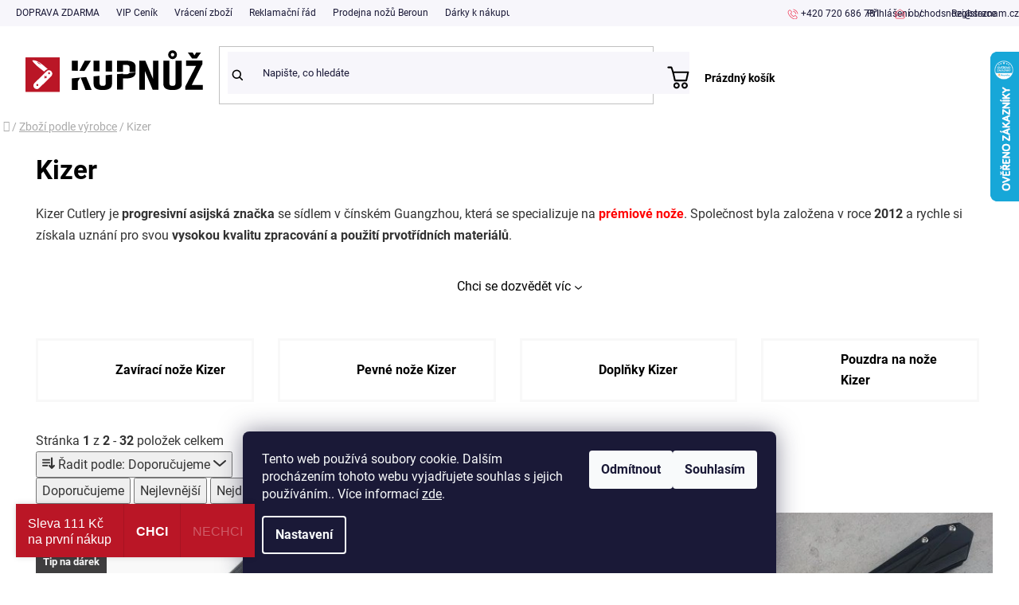

--- FILE ---
content_type: text/html; charset=utf-8
request_url: https://www.kupnuz.cz/kizer/
body_size: 44975
content:
<!doctype html><html lang="cs" dir="ltr" class="header-background-light external-fonts-loaded"><head><meta charset="utf-8" /><meta name="viewport" content="width=device-width,initial-scale=1" /><title>Kizer | Vyber si z 32 produktů a nakup na KUPNŮŽ.cz</title><link rel="preconnect" href="https://cdn.myshoptet.com" /><link rel="dns-prefetch" href="https://cdn.myshoptet.com" /><link rel="preload" href="https://cdn.myshoptet.com/prj/dist/master/cms/libs/jquery/jquery-1.11.3.min.js" as="script" /><link href="https://cdn.myshoptet.com/prj/dist/master/cms/templates/frontend_templates/shared/css/font-face/roboto.css" rel="stylesheet"><link href="https://cdn.myshoptet.com/prj/dist/master/shop/dist/font-shoptet-13.css.3c47e30adfa2e9e2683b.css" rel="stylesheet"><script>
dataLayer = [];
dataLayer.push({'shoptet' : {
    "pageId": 4791,
    "pageType": "category",
    "currency": "CZK",
    "currencyInfo": {
        "decimalSeparator": ",",
        "exchangeRate": 1,
        "priceDecimalPlaces": 2,
        "symbol": "K\u010d",
        "symbolLeft": 0,
        "thousandSeparator": " "
    },
    "language": "cs",
    "projectId": 573987,
    "category": {
        "guid": "a87a8f69-4346-11ee-9d6e-f6c366b91939",
        "path": "Zbo\u017e\u00ed podle v\u00fdrobce | Kizer",
        "parentCategoryGuid": "c8daeb1a-4341-11ee-9d6e-f6c366b91939"
    },
    "cartInfo": {
        "id": null,
        "freeShipping": false,
        "freeShippingFrom": 400,
        "leftToFreeGift": {
            "formattedPrice": "1 000 K\u010d",
            "priceLeft": 1000
        },
        "freeGift": false,
        "leftToFreeShipping": {
            "priceLeft": 400,
            "dependOnRegion": 0,
            "formattedPrice": "400 K\u010d"
        },
        "discountCoupon": [],
        "getNoBillingShippingPrice": {
            "withoutVat": 0,
            "vat": 0,
            "withVat": 0
        },
        "cartItems": [],
        "taxMode": "ORDINARY"
    },
    "cart": [],
    "customer": {
        "priceRatio": 1,
        "priceListId": 1,
        "groupId": null,
        "registered": false,
        "mainAccount": false
    }
}});
dataLayer.push({'cookie_consent' : {
    "marketing": "denied",
    "analytics": "denied"
}});
document.addEventListener('DOMContentLoaded', function() {
    shoptet.consent.onAccept(function(agreements) {
        if (agreements.length == 0) {
            return;
        }
        dataLayer.push({
            'cookie_consent' : {
                'marketing' : (agreements.includes(shoptet.config.cookiesConsentOptPersonalisation)
                    ? 'granted' : 'denied'),
                'analytics': (agreements.includes(shoptet.config.cookiesConsentOptAnalytics)
                    ? 'granted' : 'denied')
            },
            'event': 'cookie_consent'
        });
    });
});
</script>

<!-- Google Tag Manager -->
<script>(function(w,d,s,l,i){w[l]=w[l]||[];w[l].push({'gtm.start':
new Date().getTime(),event:'gtm.js'});var f=d.getElementsByTagName(s)[0],
j=d.createElement(s),dl=l!='dataLayer'?'&l='+l:'';j.async=true;j.src=
'https://www.googletagmanager.com/gtm.js?id='+i+dl;f.parentNode.insertBefore(j,f);
})(window,document,'script','dataLayer','GTM-N74JCNFP');</script>
<!-- End Google Tag Manager -->

<meta property="og:type" content="website"><meta property="og:site_name" content="kupnuz.cz"><meta property="og:url" content="https://www.kupnuz.cz/kizer/"><meta property="og:title" content="Kizer | Vyber si z 32 produktů a nakup na KUPNŮŽ.cz"><meta name="author" content="KUPNŮŽ.cz"><meta name="web_author" content="Shoptet.cz"><meta name="dcterms.rightsHolder" content="www.kupnuz.cz"><meta name="robots" content="index,follow"><meta property="og:image" content="https://www.kupnuz.cz/user/categories/orig/kzer.jpg"><meta property="og:description" content="Objevte kvalitní nože Kizer. Laserové gravírování. sleva až 15% s naším věrnostním programem. Doprava ZDARMA nad 400,-"><meta name="description" content="Objevte kvalitní nože Kizer. Laserové gravírování. sleva až 15% s naším věrnostním programem. Doprava ZDARMA nad 400,-"><meta name="google-site-verification" content="5297241778"><style>:root {--color-primary: #000000;--color-primary-h: 0;--color-primary-s: 0%;--color-primary-l: 0%;--color-primary-hover: #ba1626;--color-primary-hover-h: 354;--color-primary-hover-s: 79%;--color-primary-hover-l: 41%;--color-secondary: #ba1626;--color-secondary-h: 354;--color-secondary-s: 79%;--color-secondary-l: 41%;--color-secondary-hover: #ba1626;--color-secondary-hover-h: 354;--color-secondary-hover-s: 79%;--color-secondary-hover-l: 41%;--color-tertiary: #000000;--color-tertiary-h: 0;--color-tertiary-s: 0%;--color-tertiary-l: 0%;--color-tertiary-hover: #cfcfcf;--color-tertiary-hover-h: 0;--color-tertiary-hover-s: 0%;--color-tertiary-hover-l: 81%;--color-header-background: #ffffff;--template-font: "Roboto";--template-headings-font: "Roboto";--header-background-url: url("[data-uri]");--cookies-notice-background: #1A1937;--cookies-notice-color: #F8FAFB;--cookies-notice-button-hover: #f5f5f5;--cookies-notice-link-hover: #27263f;--templates-update-management-preview-mode-content: "Náhled aktualizací šablony je aktivní pro váš prohlížeč."}</style>
    
    <link href="https://cdn.myshoptet.com/prj/dist/master/shop/dist/main-13.less.96035efb4db1532b3cd7.css" rel="stylesheet" />
            <link href="https://cdn.myshoptet.com/prj/dist/master/shop/dist/mobile-header-v1-13.less.629f2f48911e67d0188c.css" rel="stylesheet" />
    
<link rel="next" href="/kizer/strana-2/" />    <script>var shoptet = shoptet || {};</script>
    <script src="https://cdn.myshoptet.com/prj/dist/master/shop/dist/main-3g-header.js.05f199e7fd2450312de2.js"></script>
<!-- User include --><!-- api 473(125) html code header -->

                <style>
                    #order-billing-methods .radio-wrapper[data-guid="2034b384-d97d-11ef-b3a9-6a6d81f8b3e4"]:not(.cgapplepay), #order-billing-methods .radio-wrapper[data-guid="203e9814-d97d-11ef-b3a9-6a6d81f8b3e4"]:not(.cggooglepay) {
                        display: none;
                    }
                </style>
                <script type="text/javascript">
                    document.addEventListener('DOMContentLoaded', function() {
                        if (getShoptetDataLayer('pageType') === 'billingAndShipping') {
                            
                try {
                    if (window.ApplePaySession && window.ApplePaySession.canMakePayments()) {
                        
                        if (document.querySelector('#order-billing-methods .radio-wrapper[data-guid="2034b384-d97d-11ef-b3a9-6a6d81f8b3e4"]')) {
                            document.querySelector('#order-billing-methods .radio-wrapper[data-guid="2034b384-d97d-11ef-b3a9-6a6d81f8b3e4"]').classList.add('cgapplepay');
                        }
                        
                    }
                } catch (err) {} 
            
                            
                const cgBaseCardPaymentMethod = {
                        type: 'CARD',
                        parameters: {
                            allowedAuthMethods: ["PAN_ONLY", "CRYPTOGRAM_3DS"],
                            allowedCardNetworks: [/*"AMEX", "DISCOVER", "INTERAC", "JCB",*/ "MASTERCARD", "VISA"]
                        }
                };
                
                function cgLoadScript(src, callback)
                {
                    var s,
                        r,
                        t;
                    r = false;
                    s = document.createElement('script');
                    s.type = 'text/javascript';
                    s.src = src;
                    s.onload = s.onreadystatechange = function() {
                        if ( !r && (!this.readyState || this.readyState == 'complete') )
                        {
                            r = true;
                            callback();
                        }
                    };
                    t = document.getElementsByTagName('script')[0];
                    t.parentNode.insertBefore(s, t);
                } 
                
                function cgGetGoogleIsReadyToPayRequest() {
                    return Object.assign(
                        {},
                        {
                            apiVersion: 2,
                            apiVersionMinor: 0
                        },
                        {
                            allowedPaymentMethods: [cgBaseCardPaymentMethod]
                        }
                    );
                }

                function onCgGooglePayLoaded() {
                    let paymentsClient = new google.payments.api.PaymentsClient({environment: 'PRODUCTION'});
                    paymentsClient.isReadyToPay(cgGetGoogleIsReadyToPayRequest()).then(function(response) {
                        if (response.result) {
                            
                        if (document.querySelector('#order-billing-methods .radio-wrapper[data-guid="203e9814-d97d-11ef-b3a9-6a6d81f8b3e4"]')) {
                            document.querySelector('#order-billing-methods .radio-wrapper[data-guid="203e9814-d97d-11ef-b3a9-6a6d81f8b3e4"]').classList.add('cggooglepay');
                        }
                        	 	 	 	 	 
                        }
                    })
                    .catch(function(err) {});
                }
                
                cgLoadScript('https://pay.google.com/gp/p/js/pay.js', onCgGooglePayLoaded);
            
                        }
                    });
                </script> 
                
<!-- api 1556(1155) html code header -->
<script>
    var shoptetakCopyDisableSettings={"rightClick":true,"textCopy":true,"imgCopy":true,"adminDisable":true,"productsTitlesDisable":false,"categoryDisable":false,"pagesDisable":false,"urlAddressOne":"","urlAddressTwo":"","urlAddressThree":"","urlAddressFour":"","urlAddressFive":""};

    const rootCopy = document.documentElement;
</script>

<!-- service 659(306) html code header -->
<link rel="stylesheet" type="text/css" href="https://cdn.myshoptet.com/usr/fvstudio.myshoptet.com/user/documents/showmore/fv-studio-app-showmore.css?v=21.10.1">

<!-- service 1556(1155) html code header -->
<link rel="stylesheet" href="https://cdn.myshoptet.com/usr/shoptet.tomashlad.eu/user/documents/extras/copy-disable/screen.css?v=7">
<!-- service 1714(1298) html code header -->
<link 
rel="stylesheet" 
href="https://cdn.myshoptet.com/usr/dmartini.myshoptet.com/user/documents/upload/dmartini/blog_products/blog_products.min.css?160"
data-author="Dominik Martini" 
data-author-web="dmartini.cz">
<!-- project html code header -->
<meta name="msvalidate.01" content="1C4FACE73A6738A9BE0D1C5E5A3D9430" />

<!-- Štefan Mazáň -->
<link id='SMstyle' href="/user/documents/SMupravy/dist/css/main.min.css?v=17" data-author-name='Štefan Mazáň' data-author-email='stefan(a)izora.cz' data-author-website='upravy.shop' rel="stylesheet" />

<style>
.toggle-coupon-input .discount-coupon {
	display: block;
}

/* Oprava původního kodu, mobil */
@media (max-width: 768px) {
	.box.box-sm.box-bg-default {
		float: none !important;
		clear: both !important;
	}
}

@media (min-width: 768px) {
	.id-1 .homepage-group-title.homepage-products-heading-5.h4 {
		margin: 12rem 0 2rem 0;
		display: block;
		clear: both;
	}
}

@media (min-width: 1200px) {
	body:not(.id-1) .benefitBanner.position--benefitCategory .benefitBanner__item {
			flex: 1 1 20%;
	}
}

body:not(.in-hodnoceni-obchodu) #references .vote-wrap[data-testid="gridRatingReaction"] {
	display: none !important;
}

</style>

<link rel="stylesheet" media="all" href="/user/documents/css/pkt.css?v=292" />
<link rel="stylesheet" media="all" href="/user/documents/css/mmenu.css?v=4" />
<link rel="stylesheet" media="all" href="/user/documents/css/editor.css?v=4" />

<!-- Google Tag Manager -->
<script>(function(w,d,s,l,i){w[l]=w[l]||[];w[l].push({'gtm.start':
new Date().getTime(),event:'gtm.js'});var f=d.getElementsByTagName(s)[0],
j=d.createElement(s),dl=l!='dataLayer'?'&l='+l:'';j.async=true;j.src=
'https://www.googletagmanager.com/gtm.js?id='+i+dl;f.parentNode.insertBefore(j,f);
})(window,document,'script','dataLayer','GTM-N74JCNFP');</script>
<!-- End Google Tag Manager -->

<meta name="seznam-wmt" content="tvY1mRWIKAu5VnX4b26ylc6zomGAXpRf" />

<meta name="msvalidate.01" content="CC3A1C09542F88B6AE9692F5C4422B08" />

<!-- Google tag (gtag.js) -->
<script async src="https://www.googletagmanager.com/gtag/js?id=AW-11391115785">
</script>
<script>
  window.dataLayer = window.dataLayer || [];
  function gtag(){dataLayer.push(arguments);}
  gtag('js', new Date());

  gtag('config', 'AW-11391115785');
</script>
<!-- /User include --><link rel="shortcut icon" href="/favicon.ico" type="image/x-icon" /><link rel="canonical" href="https://www.kupnuz.cz/kizer/" />    <script>
        var _hwq = _hwq || [];
        _hwq.push(['setKey', '89B70974800854FE6B114E56AECF3077']);
        _hwq.push(['setTopPos', '0']);
        _hwq.push(['showWidget', '22']);
        (function() {
            var ho = document.createElement('script');
            ho.src = 'https://cz.im9.cz/direct/i/gjs.php?n=wdgt&sak=89B70974800854FE6B114E56AECF3077';
            var s = document.getElementsByTagName('script')[0]; s.parentNode.insertBefore(ho, s);
        })();
    </script>
<style>/* custom background */@media (min-width: 992px) {body {background-position: top center;background-repeat: no-repeat;background-attachment: scroll;}}</style>    <!-- Global site tag (gtag.js) - Google Analytics -->
    <script async src="https://www.googletagmanager.com/gtag/js?id=G-MNQRH4VS2W"></script>
    <script>
        
        window.dataLayer = window.dataLayer || [];
        function gtag(){dataLayer.push(arguments);}
        

                    console.debug('default consent data');

            gtag('consent', 'default', {"ad_storage":"denied","analytics_storage":"denied","ad_user_data":"denied","ad_personalization":"denied","wait_for_update":500});
            dataLayer.push({
                'event': 'default_consent'
            });
        
        gtag('js', new Date());

        
                gtag('config', 'G-MNQRH4VS2W', {"groups":"GA4","send_page_view":false,"content_group":"category","currency":"CZK","page_language":"cs"});
        
                gtag('config', 'AW-11391115785', {"allow_enhanced_conversions":true});
        
        
        
        
        
                    gtag('event', 'page_view', {"send_to":"GA4","page_language":"cs","content_group":"category","currency":"CZK"});
        
        
        
        
        
        
        
        
        
        
        
        
        
        document.addEventListener('DOMContentLoaded', function() {
            if (typeof shoptet.tracking !== 'undefined') {
                for (var id in shoptet.tracking.bannersList) {
                    gtag('event', 'view_promotion', {
                        "send_to": "UA",
                        "promotions": [
                            {
                                "id": shoptet.tracking.bannersList[id].id,
                                "name": shoptet.tracking.bannersList[id].name,
                                "position": shoptet.tracking.bannersList[id].position
                            }
                        ]
                    });
                }
            }

            shoptet.consent.onAccept(function(agreements) {
                if (agreements.length !== 0) {
                    console.debug('gtag consent accept');
                    var gtagConsentPayload =  {
                        'ad_storage': agreements.includes(shoptet.config.cookiesConsentOptPersonalisation)
                            ? 'granted' : 'denied',
                        'analytics_storage': agreements.includes(shoptet.config.cookiesConsentOptAnalytics)
                            ? 'granted' : 'denied',
                                                                                                'ad_user_data': agreements.includes(shoptet.config.cookiesConsentOptPersonalisation)
                            ? 'granted' : 'denied',
                        'ad_personalization': agreements.includes(shoptet.config.cookiesConsentOptPersonalisation)
                            ? 'granted' : 'denied',
                        };
                    console.debug('update consent data', gtagConsentPayload);
                    gtag('consent', 'update', gtagConsentPayload);
                    dataLayer.push(
                        { 'event': 'update_consent' }
                    );
                }
            });
        });
    </script>
</head><body class="desktop id-4791 in-kizer template-13 type-category multiple-columns-body columns-mobile-2 columns-3 smart-labels-active ums_forms_redesign--off ums_a11y_category_page--on ums_discussion_rating_forms--off ums_flags_display_unification--on ums_a11y_login--off mobile-header-version-1"><noscript>
    <style>
        #header {
            padding-top: 0;
            position: relative !important;
            top: 0;
        }
        .header-navigation {
            position: relative !important;
        }
        .overall-wrapper {
            margin: 0 !important;
        }
        body:not(.ready) {
            visibility: visible !important;
        }
    </style>
    <div class="no-javascript">
        <div class="no-javascript__title">Musíte změnit nastavení vašeho prohlížeče</div>
        <div class="no-javascript__text">Podívejte se na: <a href="https://www.google.com/support/bin/answer.py?answer=23852">Jak povolit JavaScript ve vašem prohlížeči</a>.</div>
        <div class="no-javascript__text">Pokud používáte software na blokování reklam, může být nutné povolit JavaScript z této stránky.</div>
        <div class="no-javascript__text">Děkujeme.</div>
    </div>
</noscript>

        <div id="fb-root"></div>
        <script>
            window.fbAsyncInit = function() {
                FB.init({
//                    appId            : 'your-app-id',
                    autoLogAppEvents : true,
                    xfbml            : true,
                    version          : 'v19.0'
                });
            };
        </script>
        <script async defer crossorigin="anonymous" src="https://connect.facebook.net/cs_CZ/sdk.js"></script>
<!-- Google Tag Manager (noscript) -->
<noscript><iframe src="https://www.googletagmanager.com/ns.html?id=GTM-N74JCNFP"
height="0" width="0" style="display:none;visibility:hidden"></iframe></noscript>
<!-- End Google Tag Manager (noscript) -->

    <div class="siteCookies siteCookies--bottom siteCookies--dark js-siteCookies" role="dialog" data-testid="cookiesPopup" data-nosnippet>
        <div class="siteCookies__form">
            <div class="siteCookies__content">
                <div class="siteCookies__text">
                    Tento web používá soubory cookie. Dalším procházením tohoto webu vyjadřujete souhlas s jejich používáním.. Více informací <a href="/podminky-ochrany-osobnich-udaju/" target="\&quot;_blank\&quot;" rel="\&quot;" noreferrer="">zde</a>.
                </div>
                <p class="siteCookies__links">
                    <button class="siteCookies__link js-cookies-settings" aria-label="Nastavení cookies" data-testid="cookiesSettings">Nastavení</button>
                </p>
            </div>
            <div class="siteCookies__buttonWrap">
                                    <button class="siteCookies__button js-cookiesConsentSubmit" value="reject" aria-label="Odmítnout cookies" data-testid="buttonCookiesReject">Odmítnout</button>
                                <button class="siteCookies__button js-cookiesConsentSubmit" value="all" aria-label="Přijmout cookies" data-testid="buttonCookiesAccept">Souhlasím</button>
            </div>
        </div>
        <script>
            document.addEventListener("DOMContentLoaded", () => {
                const siteCookies = document.querySelector('.js-siteCookies');
                document.addEventListener("scroll", shoptet.common.throttle(() => {
                    const st = document.documentElement.scrollTop;
                    if (st > 1) {
                        siteCookies.classList.add('siteCookies--scrolled');
                    } else {
                        siteCookies.classList.remove('siteCookies--scrolled');
                    }
                }, 100));
            });
        </script>
    </div>
<a href="#content" class="skip-link sr-only">Přejít na obsah</a><div class="overall-wrapper"><div class="user-action"><div class="container"><div class="user-action-in"><div class="user-action-login popup-widget login-widget"><div class="popup-widget-inner"><h2 id="loginHeading">Přihlášení k vašemu účtu</h2><div id="customerLogin"><form action="/action/Customer/Login/" method="post" id="formLoginIncluded" class="csrf-enabled formLogin" data-testid="formLogin"><input type="hidden" name="referer" value="" /><div class="form-group"><div class="input-wrapper email js-validated-element-wrapper no-label"><input type="email" name="email" class="form-control" autofocus placeholder="E-mailová adresa (např. jan@novak.cz)" data-testid="inputEmail" autocomplete="email" required /></div></div><div class="form-group"><div class="input-wrapper password js-validated-element-wrapper no-label"><input type="password" name="password" class="form-control" placeholder="Heslo" data-testid="inputPassword" autocomplete="current-password" required /><span class="no-display">Nemůžete vyplnit toto pole</span><input type="text" name="surname" value="" class="no-display" /></div></div><div class="form-group"><div class="login-wrapper"><button type="submit" class="btn btn-secondary btn-text btn-login" data-testid="buttonSubmit">Přihlásit se</button><div class="password-helper"><a href="/registrace/" data-testid="signup" rel="nofollow">Nová registrace</a><a href="/klient/zapomenute-heslo/" rel="nofollow">Zapomenuté heslo</a></div></div></div><div class="social-login-buttons"><div class="social-login-buttons-divider"><span>nebo</span></div><div class="form-group"><a href="/action/Social/login/?provider=Seznam" class="login-btn seznam" rel="nofollow"><span class="login-seznam-icon"></span><strong>Přihlásit se přes Seznam</strong></a></div></div></form>
</div></div></div>
    <div id="cart-widget" class="user-action-cart popup-widget cart-widget loader-wrapper" data-testid="popupCartWidget" role="dialog" aria-hidden="true">
        <div class="popup-widget-inner cart-widget-inner place-cart-here">
            <div class="loader-overlay">
                <div class="loader"></div>
            </div>
        </div>
    </div>
</div>
</div></div><div class="top-navigation-bar" data-testid="topNavigationBar">

    <div class="container">

                            <div class="top-navigation-menu">
                <ul class="top-navigation-bar-menu">
                                            <li class="top-navigation-menu-item-6703">
                            <a href="/doprava-zdarma/" title="DOPRAVA ZDARMA">DOPRAVA ZDARMA</a>
                        </li>
                                            <li class="top-navigation-menu-item-6625">
                            <a href="/vip-cenik/" title="VIP ceník">VIP Ceník</a>
                        </li>
                                            <li class="top-navigation-menu-item-1454">
                            <a href="/vraceni-zbozi/" title="Vrácení zboží">Vrácení zboží</a>
                        </li>
                                            <li class="top-navigation-menu-item-6727">
                            <a href="/reklamacni-rad/" title="Reklamační řád" target="blank">Reklamační řád</a>
                        </li>
                                            <li class="top-navigation-menu-item-1289">
                            <a href="/kamenna-prodejna-v-beroune/" title="Kamenná prodejna v Berouně" target="blank">Prodejna nožů Beroun</a>
                        </li>
                                            <li class="top-navigation-menu-item-6769">
                            <a href="/darky-k-nakupu/" title="Dárky k nákupu" target="blank">Dárky k nákupu</a>
                        </li>
                                    </ul>
                <div class="top-navigation-menu-trigger">Více</div>
                <ul class="top-navigation-bar-menu-helper"></ul>
            </div>
        
        <div class="top-navigation-tools">
                        <a href="/login/?backTo=%2Fkizer%2F" class="top-nav-button top-nav-button-login primary login toggle-window" data-target="login" data-testid="signin" rel="nofollow"><span>Přihlášení</span></a>
    <a href="/registrace/" class="top-nav-button top-nav-button-register" data-testid="headerSignup">Registrace</a>
        </div>

    </div>

</div>
<header id="header">
        <div class="header-top">
            <div class="container navigation-wrapper header-top-wrapper">
                <div class="site-name"><a href="/" data-testid="linkWebsiteLogo"><img src="https://cdn.myshoptet.com/usr/www.kupnuz.cz/user/logos/kupnuz2-1.svg" alt="KUPNŮŽ.cz" fetchpriority="low" /></a></div>                <div class="search" itemscope itemtype="https://schema.org/WebSite">
                    <meta itemprop="headline" content="Kizer"/><meta itemprop="url" content="https://www.kupnuz.cz"/><meta itemprop="text" content="Objevte kvalitní nože Kizer. Laserové gravírování. sleva až 15% s naším věrnostním programem. Doprava ZDARMA nad 400,-"/>                    <form action="/action/ProductSearch/prepareString/" method="post"
    id="formSearchForm" class="search-form compact-form js-search-main"
    itemprop="potentialAction" itemscope itemtype="https://schema.org/SearchAction" data-testid="searchForm">
    <fieldset>
        <meta itemprop="target"
            content="https://www.kupnuz.cz/vyhledavani/?string={string}"/>
        <input type="hidden" name="language" value="cs"/>
        
            
    <span class="search-input-icon" aria-hidden="true"></span>

<input
    type="search"
    name="string"
        class="query-input form-control search-input js-search-input"
    placeholder="Napište, co hledáte"
    autocomplete="off"
    required
    itemprop="query-input"
    aria-label="Vyhledávání"
    data-testid="searchInput"
>
            <button type="submit" class="btn btn-default search-button" data-testid="searchBtn">Hledat</button>
        
    </fieldset>
</form>
                </div>
                <div class="navigation-buttons">
                    <a href="#" class="toggle-window" data-target="search" data-testid="linkSearchIcon"><span class="sr-only">Hledat</span></a>
                        
    <a href="/kosik/" class="btn btn-icon toggle-window cart-count" data-target="cart" data-hover="true" data-redirect="true" data-testid="headerCart" rel="nofollow" aria-haspopup="dialog" aria-expanded="false" aria-controls="cart-widget">
        
                <span class="sr-only">Nákupní košík</span>
        
            <span class="cart-price visible-lg-inline-block" data-testid="headerCartPrice">
                                    Prázdný košík                            </span>
        
    
            </a>
                    <a href="#" class="toggle-window" data-target="navigation" data-testid="hamburgerMenu"></a>
                </div>
            </div>
        </div>
        <div class="header-bottom">
            <div class="container navigation-wrapper header-bottom-wrapper js-navigation-container">
                <nav id="navigation" aria-label="Hlavní menu" data-collapsible="true"><div class="navigation-in menu"><ul class="menu-level-1" role="menubar" data-testid="headerMenuItems"><li class="menu-item-external-51" role="none"><a href="/login" data-testid="headerMenuItem" role="menuitem" aria-expanded="false"><b>Přihlášení / Registrace</b></a></li>
<li class="menu-item-6012 ext" role="none"><a href="/tipy-na-darek/" data-testid="headerMenuItem" role="menuitem" aria-haspopup="true" aria-expanded="false"><b>TIPY NA DÁREK</b><span class="submenu-arrow"></span></a><ul class="menu-level-2" aria-label="TIPY NA DÁREK" tabindex="-1" role="menu"><li class="menu-item-6069" role="none"><a href="/pro-damu-do-kabelky/" class="menu-image" data-testid="headerMenuItem" tabindex="-1" aria-hidden="true"><img src="data:image/svg+xml,%3Csvg%20width%3D%22140%22%20height%3D%22100%22%20xmlns%3D%22http%3A%2F%2Fwww.w3.org%2F2000%2Fsvg%22%3E%3C%2Fsvg%3E" alt="" aria-hidden="true" width="140" height="100"  data-src="https://cdn.myshoptet.com/usr/www.kupnuz.cz/user/categories/thumb/nuz-vice-nastroju-maly.jpg" fetchpriority="low" /></a><div><a href="/pro-damu-do-kabelky/" data-testid="headerMenuItem" role="menuitem"><span>Pro dámu do kabelky</span></a>
                        </div></li><li class="menu-item-6033" role="none"><a href="/pro-nase-nejmensi/" class="menu-image" data-testid="headerMenuItem" tabindex="-1" aria-hidden="true"><img src="data:image/svg+xml,%3Csvg%20width%3D%22140%22%20height%3D%22100%22%20xmlns%3D%22http%3A%2F%2Fwww.w3.org%2F2000%2Fsvg%22%3E%3C%2Fsvg%3E" alt="" aria-hidden="true" width="140" height="100"  data-src="https://cdn.myshoptet.com/usr/www.kupnuz.cz/user/categories/thumb/nuz_pro_deti.jpg" fetchpriority="low" /></a><div><a href="/pro-nase-nejmensi/" data-testid="headerMenuItem" role="menuitem"><span>Pro naše nejmenší</span></a>
                        </div></li><li class="menu-item-6027" role="none"><a href="/pro-fajnsmekry--sberatele/" class="menu-image" data-testid="headerMenuItem" tabindex="-1" aria-hidden="true"><img src="data:image/svg+xml,%3Csvg%20width%3D%22140%22%20height%3D%22100%22%20xmlns%3D%22http%3A%2F%2Fwww.w3.org%2F2000%2Fsvg%22%3E%3C%2Fsvg%3E" alt="" aria-hidden="true" width="140" height="100"  data-src="https://cdn.myshoptet.com/usr/www.kupnuz.cz/user/categories/thumb/pro-fajn__mekry-sb__ratele-2.png" fetchpriority="low" /></a><div><a href="/pro-fajnsmekry--sberatele/" data-testid="headerMenuItem" role="menuitem"><span>Pro fajnšmekry, sběratele</span></a>
                        </div></li><li class="menu-item-6066" role="none"><a href="/pro-kazdy-den-v-mestske-dzungli/" class="menu-image" data-testid="headerMenuItem" tabindex="-1" aria-hidden="true"><img src="data:image/svg+xml,%3Csvg%20width%3D%22140%22%20height%3D%22100%22%20xmlns%3D%22http%3A%2F%2Fwww.w3.org%2F2000%2Fsvg%22%3E%3C%2Fsvg%3E" alt="" aria-hidden="true" width="140" height="100"  data-src="https://cdn.myshoptet.com/usr/www.kupnuz.cz/user/categories/thumb/pro-kazdy-den-v-mestske-dzungli.png" fetchpriority="low" /></a><div><a href="/pro-kazdy-den-v-mestske-dzungli/" data-testid="headerMenuItem" role="menuitem"><span>Pro každý den v městské džungli</span></a>
                        </div></li><li class="menu-item-6039" role="none"><a href="/pro-praveho-gentlemana/" class="menu-image" data-testid="headerMenuItem" tabindex="-1" aria-hidden="true"><img src="data:image/svg+xml,%3Csvg%20width%3D%22140%22%20height%3D%22100%22%20xmlns%3D%22http%3A%2F%2Fwww.w3.org%2F2000%2Fsvg%22%3E%3C%2Fsvg%3E" alt="" aria-hidden="true" width="140" height="100"  data-src="https://cdn.myshoptet.com/usr/www.kupnuz.cz/user/categories/thumb/k_obleku-1.jpg" fetchpriority="low" /></a><div><a href="/pro-praveho-gentlemana/" data-testid="headerMenuItem" role="menuitem"><span>Pro pravého gentlemana</span></a>
                        </div></li><li class="menu-item-6036" role="none"><a href="/pro-lov-a-myslivost/" class="menu-image" data-testid="headerMenuItem" tabindex="-1" aria-hidden="true"><img src="data:image/svg+xml,%3Csvg%20width%3D%22140%22%20height%3D%22100%22%20xmlns%3D%22http%3A%2F%2Fwww.w3.org%2F2000%2Fsvg%22%3E%3C%2Fsvg%3E" alt="" aria-hidden="true" width="140" height="100"  data-src="https://cdn.myshoptet.com/usr/www.kupnuz.cz/user/categories/thumb/pro_lov-1.jpg" fetchpriority="low" /></a><div><a href="/pro-lov-a-myslivost/" data-testid="headerMenuItem" role="menuitem"><span>Pro lov a myslivost</span></a>
                        </div></li><li class="menu-item-6057" role="none"><a href="/pro-vasniveho-kuchare-ku/" class="menu-image" data-testid="headerMenuItem" tabindex="-1" aria-hidden="true"><img src="data:image/svg+xml,%3Csvg%20width%3D%22140%22%20height%3D%22100%22%20xmlns%3D%22http%3A%2F%2Fwww.w3.org%2F2000%2Fsvg%22%3E%3C%2Fsvg%3E" alt="" aria-hidden="true" width="140" height="100"  data-src="https://cdn.myshoptet.com/usr/www.kupnuz.cz/user/categories/thumb/kucharske.jpg" fetchpriority="low" /></a><div><a href="/pro-vasniveho-kuchare-ku/" data-testid="headerMenuItem" role="menuitem"><span>Pro vášnivého kuchaře/ku</span></a>
                        </div></li><li class="menu-item-6030" role="none"><a href="/pro-outdoor-nadsence/" class="menu-image" data-testid="headerMenuItem" tabindex="-1" aria-hidden="true"><img src="data:image/svg+xml,%3Csvg%20width%3D%22140%22%20height%3D%22100%22%20xmlns%3D%22http%3A%2F%2Fwww.w3.org%2F2000%2Fsvg%22%3E%3C%2Fsvg%3E" alt="" aria-hidden="true" width="140" height="100"  data-src="https://cdn.myshoptet.com/usr/www.kupnuz.cz/user/categories/thumb/pro_outdoor-1.jpg" fetchpriority="low" /></a><div><a href="/pro-outdoor-nadsence/" data-testid="headerMenuItem" role="menuitem"><span>Pro outdoor nadšence</span></a>
                        </div></li><li class="menu-item-6060" role="none"><a href="/pro-vyznavace-turistiky/" class="menu-image" data-testid="headerMenuItem" tabindex="-1" aria-hidden="true"><img src="data:image/svg+xml,%3Csvg%20width%3D%22140%22%20height%3D%22100%22%20xmlns%3D%22http%3A%2F%2Fwww.w3.org%2F2000%2Fsvg%22%3E%3C%2Fsvg%3E" alt="" aria-hidden="true" width="140" height="100"  data-src="https://cdn.myshoptet.com/usr/www.kupnuz.cz/user/categories/thumb/pro-vyznava__e-turistiky.png" fetchpriority="low" /></a><div><a href="/pro-vyznavace-turistiky/" data-testid="headerMenuItem" role="menuitem"><span>Pro vyznavače turistiky</span></a>
                        </div></li><li class="menu-item-6063" role="none"><a href="/pro-fandu-do-army-stylu/" class="menu-image" data-testid="headerMenuItem" tabindex="-1" aria-hidden="true"><img src="data:image/svg+xml,%3Csvg%20width%3D%22140%22%20height%3D%22100%22%20xmlns%3D%22http%3A%2F%2Fwww.w3.org%2F2000%2Fsvg%22%3E%3C%2Fsvg%3E" alt="" aria-hidden="true" width="140" height="100"  data-src="https://cdn.myshoptet.com/usr/www.kupnuz.cz/user/categories/thumb/pro-fandu-do-army-stylu.png" fetchpriority="low" /></a><div><a href="/pro-fandu-do-army-stylu/" data-testid="headerMenuItem" role="menuitem"><span>Pro fandu do ARMY stylu</span></a>
                        </div></li><li class="menu-item-6054" role="none"><a href="/pro-nadseneho-cyklistu/" class="menu-image" data-testid="headerMenuItem" tabindex="-1" aria-hidden="true"><img src="data:image/svg+xml,%3Csvg%20width%3D%22140%22%20height%3D%22100%22%20xmlns%3D%22http%3A%2F%2Fwww.w3.org%2F2000%2Fsvg%22%3E%3C%2Fsvg%3E" alt="" aria-hidden="true" width="140" height="100"  data-src="https://cdn.myshoptet.com/usr/www.kupnuz.cz/user/categories/thumb/pro-nadseneho-cyklistu.png" fetchpriority="low" /></a><div><a href="/pro-nadseneho-cyklistu/" data-testid="headerMenuItem" role="menuitem"><span>Pro nadšeného cyklistu</span></a>
                        </div></li><li class="menu-item-6048" role="none"><a href="/pro-milovniky-rybolovu/" class="menu-image" data-testid="headerMenuItem" tabindex="-1" aria-hidden="true"><img src="data:image/svg+xml,%3Csvg%20width%3D%22140%22%20height%3D%22100%22%20xmlns%3D%22http%3A%2F%2Fwww.w3.org%2F2000%2Fsvg%22%3E%3C%2Fsvg%3E" alt="" aria-hidden="true" width="140" height="100"  data-src="https://cdn.myshoptet.com/usr/www.kupnuz.cz/user/categories/thumb/pro-milovniky-rybolovu.png" fetchpriority="low" /></a><div><a href="/pro-milovniky-rybolovu/" data-testid="headerMenuItem" role="menuitem"><span>Pro milovníky rybolovu</span></a>
                        </div></li><li class="menu-item-6051" role="none"><a href="/pro-kazdeho-kutila/" class="menu-image" data-testid="headerMenuItem" tabindex="-1" aria-hidden="true"><img src="data:image/svg+xml,%3Csvg%20width%3D%22140%22%20height%3D%22100%22%20xmlns%3D%22http%3A%2F%2Fwww.w3.org%2F2000%2Fsvg%22%3E%3C%2Fsvg%3E" alt="" aria-hidden="true" width="140" height="100"  data-src="https://cdn.myshoptet.com/usr/www.kupnuz.cz/user/categories/thumb/pro-kazdeho-kutila.png" fetchpriority="low" /></a><div><a href="/pro-kazdeho-kutila/" data-testid="headerMenuItem" role="menuitem"><span>Pro každého kutila</span></a>
                        </div></li><li class="menu-item-6042" role="none"><a href="/darky-za-par-kacek/" class="menu-image" data-testid="headerMenuItem" tabindex="-1" aria-hidden="true"><img src="data:image/svg+xml,%3Csvg%20width%3D%22140%22%20height%3D%22100%22%20xmlns%3D%22http%3A%2F%2Fwww.w3.org%2F2000%2Fsvg%22%3E%3C%2Fsvg%3E" alt="" aria-hidden="true" width="140" height="100"  data-src="https://cdn.myshoptet.com/usr/www.kupnuz.cz/user/categories/thumb/darky-za-par-kacek.png" fetchpriority="low" /></a><div><a href="/darky-za-par-kacek/" data-testid="headerMenuItem" role="menuitem"><span>Dárky za pár kaček</span></a>
                        </div></li></ul></li>
<li class="menu-item-6009" role="none"><a href="/zlevnene-noze-a-vybaveni/" data-testid="headerMenuItem" role="menuitem" aria-expanded="false"><b>Akční nabídky</b></a></li>
<li class="menu-item-4749 ext" role="none"><a href="/zbozi-podle-vyrobce/" data-testid="headerMenuItem" role="menuitem" aria-haspopup="true" aria-expanded="false"><b>Zboží podle výrobce</b><span class="submenu-arrow"></span></a><ul class="menu-level-2" aria-label="Zboží podle výrobce" tabindex="-1" role="menu"><li class="menu-item-4800 has-third-level" role="none"><a href="/adventure-menu/" class="menu-image" data-testid="headerMenuItem" tabindex="-1" aria-hidden="true"><img src="data:image/svg+xml,%3Csvg%20width%3D%22140%22%20height%3D%22100%22%20xmlns%3D%22http%3A%2F%2Fwww.w3.org%2F2000%2Fsvg%22%3E%3C%2Fsvg%3E" alt="" aria-hidden="true" width="140" height="100"  data-src="https://cdn.myshoptet.com/usr/www.kupnuz.cz/user/categories/thumb/adventure_menu.jpg" fetchpriority="low" /></a><div><a href="/adventure-menu/" data-testid="headerMenuItem" role="menuitem"><span>Adventure Menu</span></a>
                                                    <ul class="menu-level-3" role="menu">
                                                                    <li class="menu-item-5160" role="none">
                                        <a href="/vakuove-susena-jidla--lightweight/" data-testid="headerMenuItem" role="menuitem">
                                            Vakuově sušená jídla /Lightweight</a>,                                    </li>
                                                                    <li class="menu-item-5163" role="none">
                                        <a href="/sterilovana-jidla-mre/" data-testid="headerMenuItem" role="menuitem">
                                            Sterilovaná jídla / MRE</a>,                                    </li>
                                                                    <li class="menu-item-6736" role="none">
                                        <a href="/detska-jidla/" data-testid="headerMenuItem" role="menuitem">
                                            Dětská jídla</a>,                                    </li>
                                                                    <li class="menu-item-5166" role="none">
                                        <a href="/snacky/" data-testid="headerMenuItem" role="menuitem">
                                            Snacky</a>,                                    </li>
                                                                    <li class="menu-item-5169" role="none">
                                        <a href="/samoohrev/" data-testid="headerMenuItem" role="menuitem">
                                            Samoohřev</a>                                    </li>
                                                            </ul>
                        </div></li><li class="menu-item-4755 has-third-level" role="none"><a href="/alpen/" class="menu-image" data-testid="headerMenuItem" tabindex="-1" aria-hidden="true"><img src="data:image/svg+xml,%3Csvg%20width%3D%22140%22%20height%3D%22100%22%20xmlns%3D%22http%3A%2F%2Fwww.w3.org%2F2000%2Fsvg%22%3E%3C%2Fsvg%3E" alt="" aria-hidden="true" width="140" height="100"  data-src="https://cdn.myshoptet.com/usr/www.kupnuz.cz/user/categories/thumb/alpen.jpg" fetchpriority="low" /></a><div><a href="/alpen/" data-testid="headerMenuItem" role="menuitem"><span>Alpen</span></a>
                                                    <ul class="menu-level-3" role="menu">
                                                                    <li class="menu-item-5175" role="none">
                                        <a href="/manikurni-sady-alpen/" data-testid="headerMenuItem" role="menuitem">
                                            Manikúrní sady Alpen</a>,                                    </li>
                                                                    <li class="menu-item-5172" role="none">
                                        <a href="/kleste-na-nehty-a-kuzicku-alpen/" data-testid="headerMenuItem" role="menuitem">
                                            Kleště na nehty a kůžičku Alpen</a>                                    </li>
                                                            </ul>
                        </div></li><li class="menu-item-4758 has-third-level" role="none"><a href="/anv-knives/" class="menu-image" data-testid="headerMenuItem" tabindex="-1" aria-hidden="true"><img src="data:image/svg+xml,%3Csvg%20width%3D%22140%22%20height%3D%22100%22%20xmlns%3D%22http%3A%2F%2Fwww.w3.org%2F2000%2Fsvg%22%3E%3C%2Fsvg%3E" alt="" aria-hidden="true" width="140" height="100"  data-src="https://cdn.myshoptet.com/usr/www.kupnuz.cz/user/categories/thumb/anv.jpg" fetchpriority="low" /></a><div><a href="/anv-knives/" data-testid="headerMenuItem" role="menuitem"><span>ANV Knives</span></a>
                                                    <ul class="menu-level-3" role="menu">
                                                                    <li class="menu-item-5178" role="none">
                                        <a href="/zaviraci-noze-anv/" data-testid="headerMenuItem" role="menuitem">
                                            Zavírací nože ANV</a>,                                    </li>
                                                                    <li class="menu-item-5181" role="none">
                                        <a href="/pevne-noze-anv/" data-testid="headerMenuItem" role="menuitem">
                                            Pevné nože ANV</a>,                                    </li>
                                                                    <li class="menu-item-5184" role="none">
                                        <a href="/armadni-takticke-noze-anv/" data-testid="headerMenuItem" role="menuitem">
                                            Armádní / taktické nože ANV</a>,                                    </li>
                                                                    <li class="menu-item-5187" role="none">
                                        <a href="/prislusenstvi-k-nozum-anv/" data-testid="headerMenuItem" role="menuitem">
                                            Příslušenství k nožům ANV</a>                                    </li>
                                                            </ul>
                        </div></li><li class="menu-item-4764 has-third-level" role="none"><a href="/boker/" class="menu-image" data-testid="headerMenuItem" tabindex="-1" aria-hidden="true"><img src="data:image/svg+xml,%3Csvg%20width%3D%22140%22%20height%3D%22100%22%20xmlns%3D%22http%3A%2F%2Fwww.w3.org%2F2000%2Fsvg%22%3E%3C%2Fsvg%3E" alt="" aria-hidden="true" width="140" height="100"  data-src="https://cdn.myshoptet.com/usr/www.kupnuz.cz/user/categories/thumb/boker.jpg" fetchpriority="low" /></a><div><a href="/boker/" data-testid="headerMenuItem" role="menuitem"><span>Böker</span></a>
                                                    <ul class="menu-level-3" role="menu">
                                                                    <li class="menu-item-6277" role="none">
                                        <a href="/boker-solingen/" data-testid="headerMenuItem" role="menuitem">
                                            Böker Solingen</a>,                                    </li>
                                                                    <li class="menu-item-6280" role="none">
                                        <a href="/boker-plus/" data-testid="headerMenuItem" role="menuitem">
                                            Böker Plus</a>,                                    </li>
                                                                    <li class="menu-item-6283" role="none">
                                        <a href="/magnum-by-boker/" data-testid="headerMenuItem" role="menuitem">
                                            Magnum by Böker</a>,                                    </li>
                                                                    <li class="menu-item-5190" role="none">
                                        <a href="/zaviraci-noze-boker/" data-testid="headerMenuItem" role="menuitem">
                                            Zavírací nože Böker</a>,                                    </li>
                                                                    <li class="menu-item-5193" role="none">
                                        <a href="/pevne-noze-boker/" data-testid="headerMenuItem" role="menuitem">
                                            Pevné nože Böker</a>,                                    </li>
                                                                    <li class="menu-item-5943" role="none">
                                        <a href="/motylky-boker/" data-testid="headerMenuItem" role="menuitem">
                                            Motýlky Böker</a>,                                    </li>
                                                                    <li class="menu-item-5196" role="none">
                                        <a href="/takticka-pera-boker/" data-testid="headerMenuItem" role="menuitem">
                                            Taktická pera Böker</a>,                                    </li>
                                                                    <li class="menu-item-5256" role="none">
                                        <a href="/manikura-boker/" data-testid="headerMenuItem" role="menuitem">
                                            Manikúra Böker</a>,                                    </li>
                                                                    <li class="menu-item-5199" role="none">
                                        <a href="/doplnky-boker/" data-testid="headerMenuItem" role="menuitem">
                                            Doplňky Böker</a>,                                    </li>
                                                                    <li class="menu-item-6614" role="none">
                                        <a href="/adventni-kalendare-boker/" data-testid="headerMenuItem" role="menuitem">
                                            Adventní kalendáře Böker</a>                                    </li>
                                                            </ul>
                        </div></li><li class="menu-item-4761" role="none"><a href="/brutalica/" class="menu-image" data-testid="headerMenuItem" tabindex="-1" aria-hidden="true"><img src="data:image/svg+xml,%3Csvg%20width%3D%22140%22%20height%3D%22100%22%20xmlns%3D%22http%3A%2F%2Fwww.w3.org%2F2000%2Fsvg%22%3E%3C%2Fsvg%3E" alt="" aria-hidden="true" width="140" height="100"  data-src="https://cdn.myshoptet.com/usr/www.kupnuz.cz/user/categories/thumb/2023-08-29_110445.jpg" fetchpriority="low" /></a><div><a href="/brutalica/" data-testid="headerMenuItem" role="menuitem"><span>Brutalica</span></a>
                        </div></li><li class="menu-item-4770 has-third-level" role="none"><a href="/civivi-knives/" class="menu-image" data-testid="headerMenuItem" tabindex="-1" aria-hidden="true"><img src="data:image/svg+xml,%3Csvg%20width%3D%22140%22%20height%3D%22100%22%20xmlns%3D%22http%3A%2F%2Fwww.w3.org%2F2000%2Fsvg%22%3E%3C%2Fsvg%3E" alt="" aria-hidden="true" width="140" height="100"  data-src="https://cdn.myshoptet.com/usr/www.kupnuz.cz/user/categories/thumb/civivi.jpg" fetchpriority="low" /></a><div><a href="/civivi-knives/" data-testid="headerMenuItem" role="menuitem"><span>Civivi Knives</span></a>
                                                    <ul class="menu-level-3" role="menu">
                                                                    <li class="menu-item-5205" role="none">
                                        <a href="/zaviraci-noze-civivi/" data-testid="headerMenuItem" role="menuitem">
                                            Zavírací nože Civivi</a>,                                    </li>
                                                                    <li class="menu-item-5970" role="none">
                                        <a href="/doplnky-civivi/" data-testid="headerMenuItem" role="menuitem">
                                            Doplňky Civivi</a>                                    </li>
                                                            </ul>
                        </div></li><li class="menu-item-4773 has-third-level" role="none"><a href="/cold-steel/" class="menu-image" data-testid="headerMenuItem" tabindex="-1" aria-hidden="true"><img src="data:image/svg+xml,%3Csvg%20width%3D%22140%22%20height%3D%22100%22%20xmlns%3D%22http%3A%2F%2Fwww.w3.org%2F2000%2Fsvg%22%3E%3C%2Fsvg%3E" alt="" aria-hidden="true" width="140" height="100"  data-src="https://cdn.myshoptet.com/usr/www.kupnuz.cz/user/categories/thumb/cold_steel.jpg" fetchpriority="low" /></a><div><a href="/cold-steel/" data-testid="headerMenuItem" role="menuitem"><span>Cold Steel</span></a>
                                                    <ul class="menu-level-3" role="menu">
                                                                    <li class="menu-item-5211" role="none">
                                        <a href="/zaviraci-noze-cold-steel/" data-testid="headerMenuItem" role="menuitem">
                                            Zavírací nože Cold Steel</a>,                                    </li>
                                                                    <li class="menu-item-5214" role="none">
                                        <a href="/pevne-noze-cold-steel/" data-testid="headerMenuItem" role="menuitem">
                                            Pevné nože Cold Steel</a>,                                    </li>
                                                                    <li class="menu-item-5217" role="none">
                                        <a href="/vse-pro-vrhani/" data-testid="headerMenuItem" role="menuitem">
                                            Vše pro vrhání</a>,                                    </li>
                                                                    <li class="menu-item-5220" role="none">
                                        <a href="/foukacky-cold-steel/" data-testid="headerMenuItem" role="menuitem">
                                            Foukačky Cold Steel</a>,                                    </li>
                                                                    <li class="menu-item-5223" role="none">
                                        <a href="/treningove-noze-a-vybaveni-cold-steel/" data-testid="headerMenuItem" role="menuitem">
                                            Tréningové nože a vybavení Cold Steel</a>,                                    </li>
                                                                    <li class="menu-item-6426" role="none">
                                        <a href="/bojove-sporty-a-sebeobrana/" data-testid="headerMenuItem" role="menuitem">
                                            Bojové sporty a sebeobrana</a>,                                    </li>
                                                                    <li class="menu-item-6757" role="none">
                                        <a href="/macety-cold-steel/" data-testid="headerMenuItem" role="menuitem">
                                            Mačety</a>                                    </li>
                                                            </ul>
                        </div></li><li class="menu-item-5931 has-third-level" role="none"><a href="/continenta/" class="menu-image" data-testid="headerMenuItem" tabindex="-1" aria-hidden="true"><img src="data:image/svg+xml,%3Csvg%20width%3D%22140%22%20height%3D%22100%22%20xmlns%3D%22http%3A%2F%2Fwww.w3.org%2F2000%2Fsvg%22%3E%3C%2Fsvg%3E" alt="" aria-hidden="true" width="140" height="100"  data-src="https://cdn.myshoptet.com/usr/www.kupnuz.cz/user/categories/thumb/continenta.jpg" fetchpriority="low" /></a><div><a href="/continenta/" data-testid="headerMenuItem" role="menuitem"><span>Continenta</span></a>
                                                    <ul class="menu-level-3" role="menu">
                                                                    <li class="menu-item-5934" role="none">
                                        <a href="/stojany-na-noze-continenta/" data-testid="headerMenuItem" role="menuitem">
                                            stojany na nože Continenta</a>,                                    </li>
                                                                    <li class="menu-item-6144" role="none">
                                        <a href="/prkenka-continenta/" data-testid="headerMenuItem" role="menuitem">
                                            prkénka Continenta</a>                                    </li>
                                                            </ul>
                        </div></li><li class="menu-item-6096 has-third-level" role="none"><a href="/dachs-knives/" class="menu-image" data-testid="headerMenuItem" tabindex="-1" aria-hidden="true"><img src="data:image/svg+xml,%3Csvg%20width%3D%22140%22%20height%3D%22100%22%20xmlns%3D%22http%3A%2F%2Fwww.w3.org%2F2000%2Fsvg%22%3E%3C%2Fsvg%3E" alt="" aria-hidden="true" width="140" height="100"  data-src="https://cdn.myshoptet.com/usr/www.kupnuz.cz/user/categories/thumb/dachs_knives.jpg" fetchpriority="low" /></a><div><a href="/dachs-knives/" data-testid="headerMenuItem" role="menuitem"><span>Dachs Knives</span></a>
                                                    <ul class="menu-level-3" role="menu">
                                                                    <li class="menu-item-6099" role="none">
                                        <a href="/zaviraci-noze-dachs/" data-testid="headerMenuItem" role="menuitem">
                                            Zavírací nože Dachs</a>,                                    </li>
                                                                    <li class="menu-item-6102" role="none">
                                        <a href="/pevne-noze-dachs/" data-testid="headerMenuItem" role="menuitem">
                                            Pevné nože Dachs</a>                                    </li>
                                                            </ul>
                        </div></li><li class="menu-item-4776 has-third-level" role="none"><a href="/dd-hammock/" class="menu-image" data-testid="headerMenuItem" tabindex="-1" aria-hidden="true"><img src="data:image/svg+xml,%3Csvg%20width%3D%22140%22%20height%3D%22100%22%20xmlns%3D%22http%3A%2F%2Fwww.w3.org%2F2000%2Fsvg%22%3E%3C%2Fsvg%3E" alt="" aria-hidden="true" width="140" height="100"  data-src="https://cdn.myshoptet.com/usr/www.kupnuz.cz/user/categories/thumb/dd_hamocks.jpg" fetchpriority="low" /></a><div><a href="/dd-hammock/" data-testid="headerMenuItem" role="menuitem"><span>DD Hammocks</span></a>
                                                    <ul class="menu-level-3" role="menu">
                                                                    <li class="menu-item-5229" role="none">
                                        <a href="/hamaky-dd-hammocks/" data-testid="headerMenuItem" role="menuitem">
                                            Hamaky DD Hammocks</a>,                                    </li>
                                                                    <li class="menu-item-5232" role="none">
                                        <a href="/bivakovaci-plachty-dd-hammocks/" data-testid="headerMenuItem" role="menuitem">
                                            Bivakovací plachty DD Hammocks</a>,                                    </li>
                                                                    <li class="menu-item-5235" role="none">
                                        <a href="/doplnky-k-hamace-dd-hammocks/" data-testid="headerMenuItem" role="menuitem">
                                            Doplňky k hamace DD Hammocks</a>,                                    </li>
                                                                    <li class="menu-item-5238" role="none">
                                        <a href="/doplnky-k-bivakovaci-plachte-dd-hammocks/" data-testid="headerMenuItem" role="menuitem">
                                            Doplňky k bivakovací plachtě DD Hammocks</a>,                                    </li>
                                                                    <li class="menu-item-5241" role="none">
                                        <a href="/karabiny--koliky-dd-hammocks/" data-testid="headerMenuItem" role="menuitem">
                                            Karabiny, kolíky DD Hammocks</a>,                                    </li>
                                                                    <li class="menu-item-5244" role="none">
                                        <a href="/recyklovatelne-eko-vybaveni-dd-hammocks/" data-testid="headerMenuItem" role="menuitem">
                                            Recyklovatelné eko vybavení DD Hammocks</a>,                                    </li>
                                                                    <li class="menu-item-5247" role="none">
                                        <a href="/tabornicke-vybaveni-dd-hammocks/" data-testid="headerMenuItem" role="menuitem">
                                            Tábornické vybavení DD Hammocks</a>                                    </li>
                                                            </ul>
                        </div></li><li class="menu-item-6557 has-third-level" role="none"><a href="/f-dick/" class="menu-image" data-testid="headerMenuItem" tabindex="-1" aria-hidden="true"><img src="data:image/svg+xml,%3Csvg%20width%3D%22140%22%20height%3D%22100%22%20xmlns%3D%22http%3A%2F%2Fwww.w3.org%2F2000%2Fsvg%22%3E%3C%2Fsvg%3E" alt="" aria-hidden="true" width="140" height="100"  data-src="https://cdn.myshoptet.com/usr/www.kupnuz.cz/user/categories/thumb/2024-10-24_183046.png" fetchpriority="low" /></a><div><a href="/f-dick/" data-testid="headerMenuItem" role="menuitem"><span>F.Dick</span></a>
                                                    <ul class="menu-level-3" role="menu">
                                                                    <li class="menu-item-6560" role="none">
                                        <a href="/pink-spirit-f-dick/" data-testid="headerMenuItem" role="menuitem">
                                            Pink Spirit F.Dick</a>,                                    </li>
                                                                    <li class="menu-item-6563" role="none">
                                        <a href="/go-for-gold-f-dick/" data-testid="headerMenuItem" role="menuitem">
                                            Go for gold F.Dick</a>,                                    </li>
                                                                    <li class="menu-item-6569" role="none">
                                        <a href="/1778-jubilejni-serie-f-dick/" data-testid="headerMenuItem" role="menuitem">
                                            1778 - Jubilejní série F.Dick</a>,                                    </li>
                                                                    <li class="menu-item-6572" role="none">
                                        <a href="/1905-exkluzivni-serie-f-dick/" data-testid="headerMenuItem" role="menuitem">
                                            1905 - Exkluzivní série F.Dick</a>,                                    </li>
                                                                    <li class="menu-item-6575" role="none">
                                        <a href="/premier-plus-f-dick/" data-testid="headerMenuItem" role="menuitem">
                                            Premier Plus F.Dick</a>,                                    </li>
                                                                    <li class="menu-item-6578" role="none">
                                        <a href="/red-spirit-f-dick/" data-testid="headerMenuItem" role="menuitem">
                                            Red Spirit F.Dick</a>,                                    </li>
                                                                    <li class="menu-item-6581" role="none">
                                        <a href="/activecut-f-dick/" data-testid="headerMenuItem" role="menuitem">
                                            ActiveCut F.Dick</a>,                                    </li>
                                                                    <li class="menu-item-6584" role="none">
                                        <a href="/superior-f-dick/" data-testid="headerMenuItem" role="menuitem">
                                            Superior F.Dick</a>,                                    </li>
                                                                    <li class="menu-item-6587" role="none">
                                        <a href="/prodynamic-f-dick/" data-testid="headerMenuItem" role="menuitem">
                                            ProDynamic F.Dick</a>,                                    </li>
                                                                    <li class="menu-item-6590" role="none">
                                        <a href="/vivum-f-dick/" data-testid="headerMenuItem" role="menuitem">
                                            Vivum F.Dick</a>,                                    </li>
                                                                    <li class="menu-item-6593" role="none">
                                        <a href="/darknitro-f-dick/" data-testid="headerMenuItem" role="menuitem">
                                            DarkNitro F.Dick</a>,                                    </li>
                                                                    <li class="menu-item-6596" role="none">
                                        <a href="/ergogrip--f-dick/" data-testid="headerMenuItem" role="menuitem">
                                            Řeznické nože ErgoGrip F.Dick</a>,                                    </li>
                                                                    <li class="menu-item-6619" role="none">
                                        <a href="/expertgrip-f-dick/" data-testid="headerMenuItem" role="menuitem">
                                            Řeznické nože ExpertGrip F.Dick</a>,                                    </li>
                                                                    <li class="menu-item-6622" role="none">
                                        <a href="/mastergrip-f-dick/" data-testid="headerMenuItem" role="menuitem">
                                            Řeznické nože MasterGrip F.Dick</a>,                                    </li>
                                                                    <li class="menu-item-6599" role="none">
                                        <a href="/doplnky-k-nozum-f-dick/" data-testid="headerMenuItem" role="menuitem">
                                            Doplňky k nožům F.Dick</a>,                                    </li>
                                                                    <li class="menu-item-6602" role="none">
                                        <a href="/brouseni-f-dick/" data-testid="headerMenuItem" role="menuitem">
                                            Broušení F.Dick</a>,                                    </li>
                                                                    <li class="menu-item-6605" role="none">
                                        <a href="/cukrarske-nastroje-a-pomucky-f-dick/" data-testid="headerMenuItem" role="menuitem">
                                            Cukrářské nástroje a pomůcky F.Dick</a>,                                    </li>
                                                                    <li class="menu-item-6608" role="none">
                                        <a href="/pro-konare-a-podkovare-f-dick/" data-testid="headerMenuItem" role="menuitem">
                                            Pro koňaře a podkováře F.Dick</a>,                                    </li>
                                                                    <li class="menu-item-6611" role="none">
                                        <a href="/nastroje-na-ryby-f-dick/" data-testid="headerMenuItem" role="menuitem">
                                            Nástroje na ryby F.Dick</a>                                    </li>
                                                            </ul>
                        </div></li><li class="menu-item-4782 has-third-level" role="none"><a href="/fenix/" class="menu-image" data-testid="headerMenuItem" tabindex="-1" aria-hidden="true"><img src="data:image/svg+xml,%3Csvg%20width%3D%22140%22%20height%3D%22100%22%20xmlns%3D%22http%3A%2F%2Fwww.w3.org%2F2000%2Fsvg%22%3E%3C%2Fsvg%3E" alt="" aria-hidden="true" width="140" height="100"  data-src="https://cdn.myshoptet.com/usr/www.kupnuz.cz/user/categories/thumb/fenix.jpg" fetchpriority="low" /></a><div><a href="/fenix/" data-testid="headerMenuItem" role="menuitem"><span>Fenix</span></a>
                                                    <ul class="menu-level-3" role="menu">
                                                                    <li class="menu-item-5259" role="none">
                                        <a href="/svitilny-fenix/" data-testid="headerMenuItem" role="menuitem">
                                            Svítilny Fenix</a>,                                    </li>
                                                                    <li class="menu-item-5262" role="none">
                                        <a href="/celovky-fenix/" data-testid="headerMenuItem" role="menuitem">
                                            Čelovky Fenix</a>,                                    </li>
                                                                    <li class="menu-item-5265" role="none">
                                        <a href="/cyklosvitilny-fenix/" data-testid="headerMenuItem" role="menuitem">
                                            Cyklosvítilny Fenix</a>,                                    </li>
                                                                    <li class="menu-item-5268" role="none">
                                        <a href="/lucerny-fenix/" data-testid="headerMenuItem" role="menuitem">
                                            Lucerny Fenix</a>,                                    </li>
                                                                    <li class="menu-item-5271" role="none">
                                        <a href="/baterie-fenix/" data-testid="headerMenuItem" role="menuitem">
                                            Baterie Fenix</a>,                                    </li>
                                                                    <li class="menu-item-5274" role="none">
                                        <a href="/nabijecky-fenix/" data-testid="headerMenuItem" role="menuitem">
                                            Nabíječky Fenix</a>,                                    </li>
                                                                    <li class="menu-item-5277" role="none">
                                        <a href="/prislusenstvi-fenix/" data-testid="headerMenuItem" role="menuitem">
                                            Příslušenství Fenix</a>                                    </li>
                                                            </ul>
                        </div></li><li class="menu-item-4788" role="none"><a href="/hultafors/" class="menu-image" data-testid="headerMenuItem" tabindex="-1" aria-hidden="true"><img src="data:image/svg+xml,%3Csvg%20width%3D%22140%22%20height%3D%22100%22%20xmlns%3D%22http%3A%2F%2Fwww.w3.org%2F2000%2Fsvg%22%3E%3C%2Fsvg%3E" alt="" aria-hidden="true" width="140" height="100"  data-src="https://cdn.myshoptet.com/usr/www.kupnuz.cz/user/categories/thumb/hultafors.jpg" fetchpriority="low" /></a><div><a href="/hultafors/" data-testid="headerMenuItem" role="menuitem"><span>Hultafors</span></a>
                        </div></li><li class="menu-item-6432" role="none"><a href="/keith/" class="menu-image" data-testid="headerMenuItem" tabindex="-1" aria-hidden="true"><img src="data:image/svg+xml,%3Csvg%20width%3D%22140%22%20height%3D%22100%22%20xmlns%3D%22http%3A%2F%2Fwww.w3.org%2F2000%2Fsvg%22%3E%3C%2Fsvg%3E" alt="" aria-hidden="true" width="140" height="100"  data-src="https://cdn.myshoptet.com/usr/www.kupnuz.cz/user/categories/thumb/keith.png" fetchpriority="low" /></a><div><a href="/keith/" data-testid="headerMenuItem" role="menuitem"><span>Keith</span></a>
                        </div></li><li class="menu-item-4791 has-third-level active" role="none"><a href="/kizer/" class="menu-image" data-testid="headerMenuItem" tabindex="-1" aria-hidden="true"><img src="data:image/svg+xml,%3Csvg%20width%3D%22140%22%20height%3D%22100%22%20xmlns%3D%22http%3A%2F%2Fwww.w3.org%2F2000%2Fsvg%22%3E%3C%2Fsvg%3E" alt="" aria-hidden="true" width="140" height="100"  data-src="https://cdn.myshoptet.com/usr/www.kupnuz.cz/user/categories/thumb/kzer.jpg" fetchpriority="low" /></a><div><a href="/kizer/" data-testid="headerMenuItem" role="menuitem"><span>Kizer</span></a>
                                                    <ul class="menu-level-3" role="menu">
                                                                    <li class="menu-item-5286" role="none">
                                        <a href="/zaviraci-noze-kizer/" data-testid="headerMenuItem" role="menuitem">
                                            Zavírací nože Kizer</a>,                                    </li>
                                                                    <li class="menu-item-5289" role="none">
                                        <a href="/pevne-noze-kizer/" data-testid="headerMenuItem" role="menuitem">
                                            Pevné nože Kizer</a>,                                    </li>
                                                                    <li class="menu-item-5292" role="none">
                                        <a href="/doplnky-kizer/" data-testid="headerMenuItem" role="menuitem">
                                            Doplňky Kizer</a>,                                    </li>
                                                                    <li class="menu-item-5295" role="none">
                                        <a href="/pouzdra-na-noze-kizer/" data-testid="headerMenuItem" role="menuitem">
                                            Pouzdra na nože Kizer</a>                                    </li>
                                                            </ul>
                        </div></li><li class="menu-item-4794" role="none"><a href="/kizlyar/" class="menu-image" data-testid="headerMenuItem" tabindex="-1" aria-hidden="true"><img src="data:image/svg+xml,%3Csvg%20width%3D%22140%22%20height%3D%22100%22%20xmlns%3D%22http%3A%2F%2Fwww.w3.org%2F2000%2Fsvg%22%3E%3C%2Fsvg%3E" alt="" aria-hidden="true" width="140" height="100"  data-src="https://cdn.myshoptet.com/usr/www.kupnuz.cz/user/categories/thumb/kizlyar.jpg" fetchpriority="low" /></a><div><a href="/kizlyar/" data-testid="headerMenuItem" role="menuitem"><span>Kizlyar</span></a>
                        </div></li><li class="menu-item-4797" role="none"><a href="/kupilka/" class="menu-image" data-testid="headerMenuItem" tabindex="-1" aria-hidden="true"><img src="data:image/svg+xml,%3Csvg%20width%3D%22140%22%20height%3D%22100%22%20xmlns%3D%22http%3A%2F%2Fwww.w3.org%2F2000%2Fsvg%22%3E%3C%2Fsvg%3E" alt="" aria-hidden="true" width="140" height="100"  data-src="https://cdn.myshoptet.com/usr/www.kupnuz.cz/user/categories/thumb/kupilka.jpg" fetchpriority="low" /></a><div><a href="/kupilka/" data-testid="headerMenuItem" role="menuitem"><span>Kupilka</span></a>
                        </div></li><li class="menu-item-4803 has-third-level" role="none"><a href="/leatherman/" class="menu-image" data-testid="headerMenuItem" tabindex="-1" aria-hidden="true"><img src="data:image/svg+xml,%3Csvg%20width%3D%22140%22%20height%3D%22100%22%20xmlns%3D%22http%3A%2F%2Fwww.w3.org%2F2000%2Fsvg%22%3E%3C%2Fsvg%3E" alt="" aria-hidden="true" width="140" height="100"  data-src="https://cdn.myshoptet.com/usr/www.kupnuz.cz/user/categories/thumb/leatherman.jpg" fetchpriority="low" /></a><div><a href="/leatherman/" data-testid="headerMenuItem" role="menuitem"><span>Leatherman</span></a>
                                                    <ul class="menu-level-3" role="menu">
                                                                    <li class="menu-item-5298" role="none">
                                        <a href="/multitooly-leatherman/" data-testid="headerMenuItem" role="menuitem">
                                            Multitooly Leatherman</a>,                                    </li>
                                                                    <li class="menu-item-5301" role="none">
                                        <a href="/noze-leatherman/" data-testid="headerMenuItem" role="menuitem">
                                            Nože Leatherman</a>,                                    </li>
                                                                    <li class="menu-item-5304" role="none">
                                        <a href="/doplnky-leatherman/" data-testid="headerMenuItem" role="menuitem">
                                            Doplňky Leatherman</a>,                                    </li>
                                                                    <li class="menu-item-5307" role="none">
                                        <a href="/pouzdra-leatherman/" data-testid="headerMenuItem" role="menuitem">
                                            Pouzdra Leatherman</a>                                    </li>
                                                            </ul>
                        </div></li><li class="menu-item-4806 has-third-level" role="none"><a href="/led-lenser/" class="menu-image" data-testid="headerMenuItem" tabindex="-1" aria-hidden="true"><img src="data:image/svg+xml,%3Csvg%20width%3D%22140%22%20height%3D%22100%22%20xmlns%3D%22http%3A%2F%2Fwww.w3.org%2F2000%2Fsvg%22%3E%3C%2Fsvg%3E" alt="" aria-hidden="true" width="140" height="100"  data-src="https://cdn.myshoptet.com/usr/www.kupnuz.cz/user/categories/thumb/led_lenser.jpg" fetchpriority="low" /></a><div><a href="/led-lenser/" data-testid="headerMenuItem" role="menuitem"><span>Led Lenser</span></a>
                                                    <ul class="menu-level-3" role="menu">
                                                                    <li class="menu-item-5310" role="none">
                                        <a href="/svitilny-led-lenser/" data-testid="headerMenuItem" role="menuitem">
                                            Svítilny Led Lenser</a>,                                    </li>
                                                                    <li class="menu-item-5313" role="none">
                                        <a href="/celovky-led-lenser/" data-testid="headerMenuItem" role="menuitem">
                                            Čelovky Led Lenser</a>,                                    </li>
                                                                    <li class="menu-item-5316" role="none">
                                        <a href="/lucerny-led-lenser/" data-testid="headerMenuItem" role="menuitem">
                                            Lucerny Led Lenser</a>                                    </li>
                                                            </ul>
                        </div></li><li class="menu-item-6685 has-third-level" role="none"><a href="/main-knives/" class="menu-image" data-testid="headerMenuItem" tabindex="-1" aria-hidden="true"><img src="data:image/svg+xml,%3Csvg%20width%3D%22140%22%20height%3D%22100%22%20xmlns%3D%22http%3A%2F%2Fwww.w3.org%2F2000%2Fsvg%22%3E%3C%2Fsvg%3E" alt="" aria-hidden="true" width="140" height="100"  data-src="https://cdn.myshoptet.com/usr/www.kupnuz.cz/user/categories/thumb/main-knives.jpg" fetchpriority="low" /></a><div><a href="/main-knives/" data-testid="headerMenuItem" role="menuitem"><span>Main Knives</span></a>
                                                    <ul class="menu-level-3" role="menu">
                                                                    <li class="menu-item-6688" role="none">
                                        <a href="/zaviraci-noze-main-knives/" data-testid="headerMenuItem" role="menuitem">
                                            Zavírací nože Main Knives</a>                                    </li>
                                                            </ul>
                        </div></li><li class="menu-item-4812 has-third-level" role="none"><a href="/manly/" class="menu-image" data-testid="headerMenuItem" tabindex="-1" aria-hidden="true"><img src="data:image/svg+xml,%3Csvg%20width%3D%22140%22%20height%3D%22100%22%20xmlns%3D%22http%3A%2F%2Fwww.w3.org%2F2000%2Fsvg%22%3E%3C%2Fsvg%3E" alt="" aria-hidden="true" width="140" height="100"  data-src="https://cdn.myshoptet.com/usr/www.kupnuz.cz/user/categories/thumb/manly.jpg" fetchpriority="low" /></a><div><a href="/manly/" data-testid="headerMenuItem" role="menuitem"><span>Manly</span></a>
                                                    <ul class="menu-level-3" role="menu">
                                                                    <li class="menu-item-5319" role="none">
                                        <a href="/zaviraci-noze-manly/" data-testid="headerMenuItem" role="menuitem">
                                            Zavírací nože Manly</a>,                                    </li>
                                                                    <li class="menu-item-5322" role="none">
                                        <a href="/pevne-noze-manly/" data-testid="headerMenuItem" role="menuitem">
                                            Pevné nože Manly</a>                                    </li>
                                                            </ul>
                        </div></li><li class="menu-item-4815 has-third-level" role="none"><a href="/mcusta/" class="menu-image" data-testid="headerMenuItem" tabindex="-1" aria-hidden="true"><img src="data:image/svg+xml,%3Csvg%20width%3D%22140%22%20height%3D%22100%22%20xmlns%3D%22http%3A%2F%2Fwww.w3.org%2F2000%2Fsvg%22%3E%3C%2Fsvg%3E" alt="" aria-hidden="true" width="140" height="100"  data-src="https://cdn.myshoptet.com/usr/www.kupnuz.cz/user/categories/thumb/mcusta.jpg" fetchpriority="low" /></a><div><a href="/mcusta/" data-testid="headerMenuItem" role="menuitem"><span>Mcusta</span></a>
                                                    <ul class="menu-level-3" role="menu">
                                                                    <li class="menu-item-5325" role="none">
                                        <a href="/zaviraci-noze-mcusta/" data-testid="headerMenuItem" role="menuitem">
                                            Zavírací nože Mcusta</a>,                                    </li>
                                                                    <li class="menu-item-5331" role="none">
                                        <a href="/kuchynske-noze-mcusta/" data-testid="headerMenuItem" role="menuitem">
                                            Kuchyňské nože Mcusta</a>,                                    </li>
                                                                    <li class="menu-item-6760" role="none">
                                        <a href="/nuzky-mcusta/" data-testid="headerMenuItem" role="menuitem">
                                            Nůžky Mcusta</a>                                    </li>
                                                            </ul>
                        </div></li><li class="menu-item-4818 has-third-level" role="none"><a href="/mikov/" class="menu-image" data-testid="headerMenuItem" tabindex="-1" aria-hidden="true"><img src="data:image/svg+xml,%3Csvg%20width%3D%22140%22%20height%3D%22100%22%20xmlns%3D%22http%3A%2F%2Fwww.w3.org%2F2000%2Fsvg%22%3E%3C%2Fsvg%3E" alt="" aria-hidden="true" width="140" height="100"  data-src="https://cdn.myshoptet.com/usr/www.kupnuz.cz/user/categories/thumb/mikov.jpg" fetchpriority="low" /></a><div><a href="/mikov/" data-testid="headerMenuItem" role="menuitem"><span>Mikov</span></a>
                                                    <ul class="menu-level-3" role="menu">
                                                                    <li class="menu-item-6361" role="none">
                                        <a href="/mikov-predator/" data-testid="headerMenuItem" role="menuitem">
                                            Vyhazovací nože Mikov Predator</a>,                                    </li>
                                                                    <li class="menu-item-6751" role="none">
                                        <a href="/vystrelovaci-noze-mikov-raptor/" data-testid="headerMenuItem" role="menuitem">
                                            Vystřelovací nože Mikov Raptor</a>,                                    </li>
                                                                    <li class="menu-item-5358" role="none">
                                        <a href="/kapesni-noze-mikov/" data-testid="headerMenuItem" role="menuitem">
                                            Kapesní a EDC nože Mikov</a>,                                    </li>
                                                                    <li class="menu-item-5346" role="none">
                                        <a href="/lovecke-noze-mikov/" data-testid="headerMenuItem" role="menuitem">
                                            Lovecké nože Mikov</a>,                                    </li>
                                                                    <li class="menu-item-5343" role="none">
                                        <a href="/armadni-noze-mikov/" data-testid="headerMenuItem" role="menuitem">
                                            Vojenské nože Mikov</a>,                                    </li>
                                                                    <li class="menu-item-6373" role="none">
                                        <a href="/outdoorove-noze-mikov/" data-testid="headerMenuItem" role="menuitem">
                                            Outdoorové nože Mikov</a>,                                    </li>
                                                                    <li class="menu-item-5391" role="none">
                                        <a href="/vrhaci-noze-mikov/" data-testid="headerMenuItem" role="menuitem">
                                            Vrhací nože Mikov</a>,                                    </li>
                                                                    <li class="menu-item-5388" role="none">
                                        <a href="/rybarske-noze-mikov/" data-testid="headerMenuItem" role="menuitem">
                                            Rybářské nože Mikov</a>,                                    </li>
                                                                    <li class="menu-item-5394" role="none">
                                        <a href="/zahradnicke-noze-mikov/" data-testid="headerMenuItem" role="menuitem">
                                            Zahradnické nože Mikov</a>,                                    </li>
                                                                    <li class="menu-item-5352" role="none">
                                        <a href="/pouzdra-a-prislusenstvi-mikov/" data-testid="headerMenuItem" role="menuitem">
                                            Pouzdra a příslušenství Mikov</a>,                                    </li>
                                                                    <li class="menu-item-5349" role="none">
                                        <a href="/kuchynske-noze-mikov/" data-testid="headerMenuItem" role="menuitem">
                                            Kuchyňské nože Mikov</a>,                                    </li>
                                                                    <li class="menu-item-6370" role="none">
                                        <a href="/nuzky-mikov/" data-testid="headerMenuItem" role="menuitem">
                                            Nůžky Mikov</a>                                    </li>
                                                            </ul>
                        </div></li><li class="menu-item-4821 has-third-level" role="none"><a href="/morakniv/" class="menu-image" data-testid="headerMenuItem" tabindex="-1" aria-hidden="true"><img src="data:image/svg+xml,%3Csvg%20width%3D%22140%22%20height%3D%22100%22%20xmlns%3D%22http%3A%2F%2Fwww.w3.org%2F2000%2Fsvg%22%3E%3C%2Fsvg%3E" alt="" aria-hidden="true" width="140" height="100"  data-src="https://cdn.myshoptet.com/usr/www.kupnuz.cz/user/categories/thumb/morakniv.jpg" fetchpriority="low" /></a><div><a href="/morakniv/" data-testid="headerMenuItem" role="menuitem"><span>Morakniv</span></a>
                                                    <ul class="menu-level-3" role="menu">
                                                                    <li class="menu-item-5397" role="none">
                                        <a href="/outdoorove-noze-morakniv/" data-testid="headerMenuItem" role="menuitem">
                                            Outdoorové nože Morakniv</a>,                                    </li>
                                                                    <li class="menu-item-5403" role="none">
                                        <a href="/pracovni-noze-morakniv/" data-testid="headerMenuItem" role="menuitem">
                                            Pracovní nože Morakniv</a>,                                    </li>
                                                                    <li class="menu-item-5409" role="none">
                                        <a href="/houbarske-noze-morakniv/" data-testid="headerMenuItem" role="menuitem">
                                            Houbařské nože Morakniv</a>,                                    </li>
                                                                    <li class="menu-item-5400" role="none">
                                        <a href="/rezbarske-noze-morakniv/" data-testid="headerMenuItem" role="menuitem">
                                            Řezbářské nože Morakniv</a>,                                    </li>
                                                                    <li class="menu-item-5406" role="none">
                                        <a href="/rybarske-noze-morakniv/" data-testid="headerMenuItem" role="menuitem">
                                            Rybářské nože Morakniv</a>,                                    </li>
                                                                    <li class="menu-item-6673" role="none">
                                        <a href="/kuchynske-noze-morakniv/" data-testid="headerMenuItem" role="menuitem">
                                            Kuchyňské nože Morakniv</a>,                                    </li>
                                                                    <li class="menu-item-5913" role="none">
                                        <a href="/detske-noze-morakniv/" data-testid="headerMenuItem" role="menuitem">
                                            Dětské nože Morakniv</a>,                                    </li>
                                                                    <li class="menu-item-5418" role="none">
                                        <a href="/sekery-morakniv/" data-testid="headerMenuItem" role="menuitem">
                                            Sekery Morakniv</a>,                                    </li>
                                                                    <li class="menu-item-5412" role="none">
                                        <a href="/samostatne-cepele-morakniv/" data-testid="headerMenuItem" role="menuitem">
                                            Samostatné čepele Morakniv</a>,                                    </li>
                                                                    <li class="menu-item-5415" role="none">
                                        <a href="/doplnky-morakniv/" data-testid="headerMenuItem" role="menuitem">
                                            Doplňky Morakniv</a>                                    </li>
                                                            </ul>
                        </div></li><li class="menu-item-4824 has-third-level" role="none"><a href="/mr--blade/" class="menu-image" data-testid="headerMenuItem" tabindex="-1" aria-hidden="true"><img src="data:image/svg+xml,%3Csvg%20width%3D%22140%22%20height%3D%22100%22%20xmlns%3D%22http%3A%2F%2Fwww.w3.org%2F2000%2Fsvg%22%3E%3C%2Fsvg%3E" alt="" aria-hidden="true" width="140" height="100"  data-src="https://cdn.myshoptet.com/usr/www.kupnuz.cz/user/categories/thumb/mr_blade.jpg" fetchpriority="low" /></a><div><a href="/mr--blade/" data-testid="headerMenuItem" role="menuitem"><span>Mr. Blade</span></a>
                                                    <ul class="menu-level-3" role="menu">
                                                                    <li class="menu-item-5466" role="none">
                                        <a href="/zaviraci-noze-mr--blade/" data-testid="headerMenuItem" role="menuitem">
                                            Zavírací nože Mr. Blade</a>,                                    </li>
                                                                    <li class="menu-item-5469" role="none">
                                        <a href="/pevne-noze-mr--blade/" data-testid="headerMenuItem" role="menuitem">
                                            Pevné nože Mr. Blade</a>,                                    </li>
                                                                    <li class="menu-item-5472" role="none">
                                        <a href="/pouzdra-mr--blade/" data-testid="headerMenuItem" role="menuitem">
                                            Pouzdra Mr. Blade</a>                                    </li>
                                                            </ul>
                        </div></li><li class="menu-item-4827 has-third-level" role="none"><a href="/opinel/" class="menu-image" data-testid="headerMenuItem" tabindex="-1" aria-hidden="true"><img src="data:image/svg+xml,%3Csvg%20width%3D%22140%22%20height%3D%22100%22%20xmlns%3D%22http%3A%2F%2Fwww.w3.org%2F2000%2Fsvg%22%3E%3C%2Fsvg%3E" alt="" aria-hidden="true" width="140" height="100"  data-src="https://cdn.myshoptet.com/usr/www.kupnuz.cz/user/categories/thumb/opinel.jpg" fetchpriority="low" /></a><div><a href="/opinel/" data-testid="headerMenuItem" role="menuitem"><span>Opinel</span></a>
                                                    <ul class="menu-level-3" role="menu">
                                                                    <li class="menu-item-5475" role="none">
                                        <a href="/tradicni-inox/" data-testid="headerMenuItem" role="menuitem">
                                            Tradiční Inox</a>,                                    </li>
                                                                    <li class="menu-item-5478" role="none">
                                        <a href="/tradicni-carbon/" data-testid="headerMenuItem" role="menuitem">
                                            Tradiční Carbon</a>,                                    </li>
                                                                    <li class="menu-item-5481" role="none">
                                        <a href="/tradicni-inox-gravir/" data-testid="headerMenuItem" role="menuitem">
                                            Tradiční Inox gravír</a>,                                    </li>
                                                                    <li class="menu-item-5487" role="none">
                                        <a href="/slim/" data-testid="headerMenuItem" role="menuitem">
                                            Slim</a>,                                    </li>
                                                                    <li class="menu-item-5484" role="none">
                                        <a href="/detske-noze-opinel/" data-testid="headerMenuItem" role="menuitem">
                                            Dětské nože Opinel</a>,                                    </li>
                                                                    <li class="menu-item-5493" role="none">
                                        <a href="/specialni-noze-opinel/" data-testid="headerMenuItem" role="menuitem">
                                            Speciální nože Opinel</a>,                                    </li>
                                                                    <li class="menu-item-5511" role="none">
                                        <a href="/kuchynske-noze-opinel/" data-testid="headerMenuItem" role="menuitem">
                                            Kuchyňské nože Opinel</a>,                                    </li>
                                                                    <li class="menu-item-5532" role="none">
                                        <a href="/pouzdra-opinel/" data-testid="headerMenuItem" role="menuitem">
                                            Pouzdra Opinel</a>,                                    </li>
                                                                    <li class="menu-item-5535" role="none">
                                        <a href="/doplnky-opinel/" data-testid="headerMenuItem" role="menuitem">
                                            Doplňky Opinel</a>                                    </li>
                                                            </ul>
                        </div></li><li class="menu-item-4830 has-third-level" role="none"><a href="/real-steel/" class="menu-image" data-testid="headerMenuItem" tabindex="-1" aria-hidden="true"><img src="data:image/svg+xml,%3Csvg%20width%3D%22140%22%20height%3D%22100%22%20xmlns%3D%22http%3A%2F%2Fwww.w3.org%2F2000%2Fsvg%22%3E%3C%2Fsvg%3E" alt="" aria-hidden="true" width="140" height="100"  data-src="https://cdn.myshoptet.com/usr/www.kupnuz.cz/user/categories/thumb/realsteel.jpg" fetchpriority="low" /></a><div><a href="/real-steel/" data-testid="headerMenuItem" role="menuitem"><span>Real Steel</span></a>
                                                    <ul class="menu-level-3" role="menu">
                                                                    <li class="menu-item-5544" role="none">
                                        <a href="/zaviraci-noze-real-steel/" data-testid="headerMenuItem" role="menuitem">
                                            Zavírací nože Real Steel</a>,                                    </li>
                                                                    <li class="menu-item-5547" role="none">
                                        <a href="/pevne-noze-real-steel/" data-testid="headerMenuItem" role="menuitem">
                                            Pevné nože Real Steel</a>,                                    </li>
                                                                    <li class="menu-item-5550" role="none">
                                        <a href="/pouzdra-real-steel/" data-testid="headerMenuItem" role="menuitem">
                                            Pouzdra Real Steel</a>                                    </li>
                                                            </ul>
                        </div></li><li class="menu-item-4833 has-third-level" role="none"><a href="/ruike/" class="menu-image" data-testid="headerMenuItem" tabindex="-1" aria-hidden="true"><img src="data:image/svg+xml,%3Csvg%20width%3D%22140%22%20height%3D%22100%22%20xmlns%3D%22http%3A%2F%2Fwww.w3.org%2F2000%2Fsvg%22%3E%3C%2Fsvg%3E" alt="" aria-hidden="true" width="140" height="100"  data-src="https://cdn.myshoptet.com/usr/www.kupnuz.cz/user/categories/thumb/ruike.jpg" fetchpriority="low" /></a><div><a href="/ruike/" data-testid="headerMenuItem" role="menuitem"><span>Ruike</span></a>
                                                    <ul class="menu-level-3" role="menu">
                                                                    <li class="menu-item-5553" role="none">
                                        <a href="/zaviraci-noze-ruike/" data-testid="headerMenuItem" role="menuitem">
                                            Zavírací nože Ruike</a>,                                    </li>
                                                                    <li class="menu-item-5556" role="none">
                                        <a href="/pevne-noze-ruike/" data-testid="headerMenuItem" role="menuitem">
                                            Pevné nože Ruike</a>                                    </li>
                                                            </ul>
                        </div></li><li class="menu-item-4836 has-third-level" role="none"><a href="/sawyer/" class="menu-image" data-testid="headerMenuItem" tabindex="-1" aria-hidden="true"><img src="data:image/svg+xml,%3Csvg%20width%3D%22140%22%20height%3D%22100%22%20xmlns%3D%22http%3A%2F%2Fwww.w3.org%2F2000%2Fsvg%22%3E%3C%2Fsvg%3E" alt="" aria-hidden="true" width="140" height="100"  data-src="https://cdn.myshoptet.com/usr/www.kupnuz.cz/user/categories/thumb/sawyer.jpg" fetchpriority="low" /></a><div><a href="/sawyer/" data-testid="headerMenuItem" role="menuitem"><span>Sawyer</span></a>
                                                    <ul class="menu-level-3" role="menu">
                                                                    <li class="menu-item-5895" role="none">
                                        <a href="/filtry-na-vodu-sawyer/" data-testid="headerMenuItem" role="menuitem">
                                            Filtry na vodu Sawyer</a>,                                    </li>
                                                                    <li class="menu-item-5898" role="none">
                                        <a href="/doplnky-k-filtrum-sawyer/" data-testid="headerMenuItem" role="menuitem">
                                            Doplňky k filtrům Sawyer</a>                                    </li>
                                                            </ul>
                        </div></li><li class="menu-item-4839 has-third-level" role="none"><a href="/sog/" class="menu-image" data-testid="headerMenuItem" tabindex="-1" aria-hidden="true"><img src="data:image/svg+xml,%3Csvg%20width%3D%22140%22%20height%3D%22100%22%20xmlns%3D%22http%3A%2F%2Fwww.w3.org%2F2000%2Fsvg%22%3E%3C%2Fsvg%3E" alt="" aria-hidden="true" width="140" height="100"  data-src="https://cdn.myshoptet.com/usr/www.kupnuz.cz/user/categories/thumb/sog.jpg" fetchpriority="low" /></a><div><a href="/sog/" data-testid="headerMenuItem" role="menuitem"><span>Sog</span></a>
                                                    <ul class="menu-level-3" role="menu">
                                                                    <li class="menu-item-5559" role="none">
                                        <a href="/zaviraci-noze-sog/" data-testid="headerMenuItem" role="menuitem">
                                            Zavírací nože Sog</a>,                                    </li>
                                                                    <li class="menu-item-5562" role="none">
                                        <a href="/pevne-noze-sog/" data-testid="headerMenuItem" role="menuitem">
                                            Pevné nože Sog</a>,                                    </li>
                                                                    <li class="menu-item-5565" role="none">
                                        <a href="/multitooly-sog/" data-testid="headerMenuItem" role="menuitem">
                                            Multitooly Sog</a>,                                    </li>
                                                                    <li class="menu-item-5568" role="none">
                                        <a href="/automaticke-noze-sog/" data-testid="headerMenuItem" role="menuitem">
                                            Automatické nože Sog</a>                                    </li>
                                                            </ul>
                        </div></li><li class="menu-item-4848" role="none"><a href="/swiza/" class="menu-image" data-testid="headerMenuItem" tabindex="-1" aria-hidden="true"><img src="data:image/svg+xml,%3Csvg%20width%3D%22140%22%20height%3D%22100%22%20xmlns%3D%22http%3A%2F%2Fwww.w3.org%2F2000%2Fsvg%22%3E%3C%2Fsvg%3E" alt="" aria-hidden="true" width="140" height="100"  data-src="https://cdn.myshoptet.com/usr/www.kupnuz.cz/user/categories/thumb/swiza.jpg" fetchpriority="low" /></a><div><a href="/swiza/" data-testid="headerMenuItem" role="menuitem"><span>Swiza</span></a>
                        </div></li><li class="menu-item-4851 has-third-level" role="none"><a href="/taidea/" class="menu-image" data-testid="headerMenuItem" tabindex="-1" aria-hidden="true"><img src="data:image/svg+xml,%3Csvg%20width%3D%22140%22%20height%3D%22100%22%20xmlns%3D%22http%3A%2F%2Fwww.w3.org%2F2000%2Fsvg%22%3E%3C%2Fsvg%3E" alt="" aria-hidden="true" width="140" height="100"  data-src="https://cdn.myshoptet.com/usr/www.kupnuz.cz/user/categories/thumb/taidea.jpg" fetchpriority="low" /></a><div><a href="/taidea/" data-testid="headerMenuItem" role="menuitem"><span>Taidea</span></a>
                                                    <ul class="menu-level-3" role="menu">
                                                                    <li class="menu-item-5571" role="none">
                                        <a href="/brusne-kameny-taidea/" data-testid="headerMenuItem" role="menuitem">
                                            Brusné kameny Taidea</a>,                                    </li>
                                                                    <li class="menu-item-5574" role="none">
                                        <a href="/kuchynske-brousky-taidea/" data-testid="headerMenuItem" role="menuitem">
                                            Kuchyňské brousky Taidea</a>,                                    </li>
                                                                    <li class="menu-item-5577" role="none">
                                        <a href="/ocilky-taidea/" data-testid="headerMenuItem" role="menuitem">
                                            Ocílky Taidea</a>,                                    </li>
                                                                    <li class="menu-item-5580" role="none">
                                        <a href="/ostatni-taidea/" data-testid="headerMenuItem" role="menuitem">
                                            Ostatní Taidea</a>                                    </li>
                                                            </ul>
                        </div></li><li class="menu-item-4854 has-third-level" role="none"><a href="/victorinox/" class="menu-image" data-testid="headerMenuItem" tabindex="-1" aria-hidden="true"><img src="data:image/svg+xml,%3Csvg%20width%3D%22140%22%20height%3D%22100%22%20xmlns%3D%22http%3A%2F%2Fwww.w3.org%2F2000%2Fsvg%22%3E%3C%2Fsvg%3E" alt="" aria-hidden="true" width="140" height="100"  data-src="https://cdn.myshoptet.com/usr/www.kupnuz.cz/user/categories/thumb/victorinox.jpg" fetchpriority="low" /></a><div><a href="/victorinox/" data-testid="headerMenuItem" role="menuitem"><span>Victorinox</span></a>
                                                    <ul class="menu-level-3" role="menu">
                                                                    <li class="menu-item-6006" role="none">
                                        <a href="/limitovane-edice-victorinox/" data-testid="headerMenuItem" role="menuitem">
                                            Limitované edice Victorinox</a>,                                    </li>
                                                                    <li class="menu-item-5583" role="none">
                                        <a href="/zaviraci-noze-victorinox/" data-testid="headerMenuItem" role="menuitem">
                                            Zavírací nože Victorinox</a>,                                    </li>
                                                                    <li class="menu-item-5586" role="none">
                                        <a href="/pevne-noze-victorinox/" data-testid="headerMenuItem" role="menuitem">
                                            Pevné nože Victorinox</a>,                                    </li>
                                                                    <li class="menu-item-5649" role="none">
                                        <a href="/swiss-card/" data-testid="headerMenuItem" role="menuitem">
                                            Swiss Card</a>,                                    </li>
                                                                    <li class="menu-item-5589" role="none">
                                        <a href="/kleste-swiss-tool-victorinox/" data-testid="headerMenuItem" role="menuitem">
                                            Kleště Swiss-Tool Victorinox</a>,                                    </li>
                                                                    <li class="menu-item-5703" role="none">
                                        <a href="/osobni-pece-victorinox/" data-testid="headerMenuItem" role="menuitem">
                                            Osobní péče Victorinox</a>,                                    </li>
                                                                    <li class="menu-item-5694" role="none">
                                        <a href="/nuzky-victorinox/" data-testid="headerMenuItem" role="menuitem">
                                            Nůžky Victorinox</a>,                                    </li>
                                                                    <li class="menu-item-5592" role="none">
                                        <a href="/kuchynske-noze-victorinox/" data-testid="headerMenuItem" role="menuitem">
                                            Kuchyňské nože Victorinox</a>,                                    </li>
                                                                    <li class="menu-item-6435" role="none">
                                        <a href="/cestovani-victorinox/" data-testid="headerMenuItem" role="menuitem">
                                            Cestování Victorinox</a>,                                    </li>
                                                                    <li class="menu-item-5910" role="none">
                                        <a href="/ruzne-doplnky-victorinox/" data-testid="headerMenuItem" role="menuitem">
                                            Různé doplňky Victorinox</a>                                    </li>
                                                            </ul>
                        </div></li><li class="menu-item-4857" role="none"><a href="/vosteed/" class="menu-image" data-testid="headerMenuItem" tabindex="-1" aria-hidden="true"><img src="data:image/svg+xml,%3Csvg%20width%3D%22140%22%20height%3D%22100%22%20xmlns%3D%22http%3A%2F%2Fwww.w3.org%2F2000%2Fsvg%22%3E%3C%2Fsvg%3E" alt="" aria-hidden="true" width="140" height="100"  data-src="https://cdn.myshoptet.com/usr/www.kupnuz.cz/user/categories/thumb/vosteed.jpg" fetchpriority="low" /></a><div><a href="/vosteed/" data-testid="headerMenuItem" role="menuitem"><span>Vosteed</span></a>
                        </div></li><li class="menu-item-4860 has-third-level" role="none"><a href="/wenger/" class="menu-image" data-testid="headerMenuItem" tabindex="-1" aria-hidden="true"><img src="data:image/svg+xml,%3Csvg%20width%3D%22140%22%20height%3D%22100%22%20xmlns%3D%22http%3A%2F%2Fwww.w3.org%2F2000%2Fsvg%22%3E%3C%2Fsvg%3E" alt="" aria-hidden="true" width="140" height="100"  data-src="https://cdn.myshoptet.com/usr/www.kupnuz.cz/user/categories/thumb/wenger.jpg" fetchpriority="low" /></a><div><a href="/wenger/" data-testid="headerMenuItem" role="menuitem"><span>Wenger</span></a>
                                                    <ul class="menu-level-3" role="menu">
                                                                    <li class="menu-item-5736" role="none">
                                        <a href="/kuchynske-noze-wenger/" data-testid="headerMenuItem" role="menuitem">
                                            Kuchyňské nože Wenger</a>,                                    </li>
                                                                    <li class="menu-item-5739" role="none">
                                        <a href="/doplnky-wenger/" data-testid="headerMenuItem" role="menuitem">
                                            Doplňky Wenger</a>,                                    </li>
                                                                    <li class="menu-item-5742" role="none">
                                        <a href="/pouzdra-wenger/" data-testid="headerMenuItem" role="menuitem">
                                            Pouzdra Wenger</a>                                    </li>
                                                            </ul>
                        </div></li><li class="menu-item-4863 has-third-level" role="none"><a href="/wusthof/" class="menu-image" data-testid="headerMenuItem" tabindex="-1" aria-hidden="true"><img src="data:image/svg+xml,%3Csvg%20width%3D%22140%22%20height%3D%22100%22%20xmlns%3D%22http%3A%2F%2Fwww.w3.org%2F2000%2Fsvg%22%3E%3C%2Fsvg%3E" alt="" aria-hidden="true" width="140" height="100"  data-src="https://cdn.myshoptet.com/usr/www.kupnuz.cz/user/categories/thumb/w__sthof.jpg" fetchpriority="low" /></a><div><a href="/wusthof/" data-testid="headerMenuItem" role="menuitem"><span>Wüsthof</span></a>
                                                    <ul class="menu-level-3" role="menu">
                                                                    <li class="menu-item-5757" role="none">
                                        <a href="/classic/" data-testid="headerMenuItem" role="menuitem">
                                            Classic</a>,                                    </li>
                                                                    <li class="menu-item-5835" role="none">
                                        <a href="/doplnky-wusthof/" data-testid="headerMenuItem" role="menuitem">
                                            Doplňky Wüsthof</a>                                    </li>
                                                            </ul>
                        </div></li></ul></li>
<li class="menu-item-4737 ext" role="none"><a href="/noze-podle-vyuziti/" data-testid="headerMenuItem" role="menuitem" aria-haspopup="true" aria-expanded="false"><b>Nože podle využití</b><span class="submenu-arrow"></span></a><ul class="menu-level-2" aria-label="Nože podle využití" tabindex="-1" role="menu"><li class="menu-item-6150" role="none"><a href="/noze-pro-outdoor-a-turistiku/" class="menu-image" data-testid="headerMenuItem" tabindex="-1" aria-hidden="true"><img src="data:image/svg+xml,%3Csvg%20width%3D%22140%22%20height%3D%22100%22%20xmlns%3D%22http%3A%2F%2Fwww.w3.org%2F2000%2Fsvg%22%3E%3C%2Fsvg%3E" alt="" aria-hidden="true" width="140" height="100"  data-src="https://cdn.myshoptet.com/usr/www.kupnuz.cz/user/categories/thumb/turisticke.jpg" fetchpriority="low" /></a><div><a href="/noze-pro-outdoor-a-turistiku/" data-testid="headerMenuItem" role="menuitem"><span>Nože pro outdoor a turistiku</span></a>
                        </div></li><li class="menu-item-6159" role="none"><a href="/macety-a-sekaci-specialiste/" class="menu-image" data-testid="headerMenuItem" tabindex="-1" aria-hidden="true"><img src="data:image/svg+xml,%3Csvg%20width%3D%22140%22%20height%3D%22100%22%20xmlns%3D%22http%3A%2F%2Fwww.w3.org%2F2000%2Fsvg%22%3E%3C%2Fsvg%3E" alt="" aria-hidden="true" width="140" height="100"  data-src="https://cdn.myshoptet.com/usr/www.kupnuz.cz/user/categories/thumb/sekaci.jpg" fetchpriority="low" /></a><div><a href="/macety-a-sekaci-specialiste/" data-testid="headerMenuItem" role="menuitem"><span>Mačety a sekací specialisté</span></a>
                        </div></li><li class="menu-item-6153" role="none"><a href="/edc-noze/" class="menu-image" data-testid="headerMenuItem" tabindex="-1" aria-hidden="true"><img src="data:image/svg+xml,%3Csvg%20width%3D%22140%22%20height%3D%22100%22%20xmlns%3D%22http%3A%2F%2Fwww.w3.org%2F2000%2Fsvg%22%3E%3C%2Fsvg%3E" alt="" aria-hidden="true" width="140" height="100"  data-src="https://cdn.myshoptet.com/usr/www.kupnuz.cz/user/categories/thumb/edc-noze.jpg" fetchpriority="low" /></a><div><a href="/edc-noze/" data-testid="headerMenuItem" role="menuitem"><span>EDC nože</span></a>
                        </div></li><li class="menu-item-4935" role="none"><a href="/lovecke-noze/" class="menu-image" data-testid="headerMenuItem" tabindex="-1" aria-hidden="true"><img src="data:image/svg+xml,%3Csvg%20width%3D%22140%22%20height%3D%22100%22%20xmlns%3D%22http%3A%2F%2Fwww.w3.org%2F2000%2Fsvg%22%3E%3C%2Fsvg%3E" alt="" aria-hidden="true" width="140" height="100"  data-src="https://cdn.myshoptet.com/usr/www.kupnuz.cz/user/categories/thumb/lovecke-noze.jpg" fetchpriority="low" /></a><div><a href="/lovecke-noze/" data-testid="headerMenuItem" role="menuitem"><span>Lovecké nože</span></a>
                        </div></li><li class="menu-item-4938" role="none"><a href="/takticke-noze/" class="menu-image" data-testid="headerMenuItem" tabindex="-1" aria-hidden="true"><img src="data:image/svg+xml,%3Csvg%20width%3D%22140%22%20height%3D%22100%22%20xmlns%3D%22http%3A%2F%2Fwww.w3.org%2F2000%2Fsvg%22%3E%3C%2Fsvg%3E" alt="" aria-hidden="true" width="140" height="100"  data-src="https://cdn.myshoptet.com/usr/www.kupnuz.cz/user/categories/thumb/arm__dn___anv-2.jpg" fetchpriority="low" /></a><div><a href="/takticke-noze/" data-testid="headerMenuItem" role="menuitem"><span>Taktické nože</span></a>
                        </div></li><li class="menu-item-5889" role="none"><a href="/vrhaci-noze-a-hvezdice/" class="menu-image" data-testid="headerMenuItem" tabindex="-1" aria-hidden="true"><img src="data:image/svg+xml,%3Csvg%20width%3D%22140%22%20height%3D%22100%22%20xmlns%3D%22http%3A%2F%2Fwww.w3.org%2F2000%2Fsvg%22%3E%3C%2Fsvg%3E" alt="" aria-hidden="true" width="140" height="100"  data-src="https://cdn.myshoptet.com/usr/www.kupnuz.cz/user/categories/thumb/vrhac__-2.jpg" fetchpriority="low" /></a><div><a href="/vrhaci-noze-a-hvezdice/" data-testid="headerMenuItem" role="menuitem"><span>Hvězdice a vrhací nože</span></a>
                        </div></li><li class="menu-item-5973" role="none"><a href="/pracovni-noze/" class="menu-image" data-testid="headerMenuItem" tabindex="-1" aria-hidden="true"><img src="data:image/svg+xml,%3Csvg%20width%3D%22140%22%20height%3D%22100%22%20xmlns%3D%22http%3A%2F%2Fwww.w3.org%2F2000%2Fsvg%22%3E%3C%2Fsvg%3E" alt="" aria-hidden="true" width="140" height="100"  data-src="https://cdn.myshoptet.com/usr/www.kupnuz.cz/user/categories/thumb/pracovn___pevn__-2.jpg" fetchpriority="low" /></a><div><a href="/pracovni-noze/" data-testid="headerMenuItem" role="menuitem"><span>Pracovní nože</span></a>
                        </div></li><li class="menu-item-5145" role="none"><a href="/rybarske-a-filetovaci-noze/" class="menu-image" data-testid="headerMenuItem" tabindex="-1" aria-hidden="true"><img src="data:image/svg+xml,%3Csvg%20width%3D%22140%22%20height%3D%22100%22%20xmlns%3D%22http%3A%2F%2Fwww.w3.org%2F2000%2Fsvg%22%3E%3C%2Fsvg%3E" alt="" aria-hidden="true" width="140" height="100"  data-src="https://cdn.myshoptet.com/usr/www.kupnuz.cz/user/categories/thumb/rybar-filet-nuz.jpg" fetchpriority="low" /></a><div><a href="/rybarske-a-filetovaci-noze/" data-testid="headerMenuItem" role="menuitem"><span>Rybářské a filetovací nože</span></a>
                        </div></li><li class="menu-item-5127" role="none"><a href="/houbarske-noze/" class="menu-image" data-testid="headerMenuItem" tabindex="-1" aria-hidden="true"><img src="data:image/svg+xml,%3Csvg%20width%3D%22140%22%20height%3D%22100%22%20xmlns%3D%22http%3A%2F%2Fwww.w3.org%2F2000%2Fsvg%22%3E%3C%2Fsvg%3E" alt="" aria-hidden="true" width="140" height="100"  data-src="https://cdn.myshoptet.com/usr/www.kupnuz.cz/user/categories/thumb/houba___zav__r-2.jpg" fetchpriority="low" /></a><div><a href="/houbarske-noze/" data-testid="headerMenuItem" role="menuitem"><span>Houbařské nože</span></a>
                        </div></li><li class="menu-item-5124" role="none"><a href="/zahradnicke-noze/" class="menu-image" data-testid="headerMenuItem" tabindex="-1" aria-hidden="true"><img src="data:image/svg+xml,%3Csvg%20width%3D%22140%22%20height%3D%22100%22%20xmlns%3D%22http%3A%2F%2Fwww.w3.org%2F2000%2Fsvg%22%3E%3C%2Fsvg%3E" alt="" aria-hidden="true" width="140" height="100"  data-src="https://cdn.myshoptet.com/usr/www.kupnuz.cz/user/categories/thumb/zahradnick__-1.jpg" fetchpriority="low" /></a><div><a href="/zahradnicke-noze/" data-testid="headerMenuItem" role="menuitem"><span>Zahradnické nože</span></a>
                        </div></li><li class="menu-item-5121" role="none"><a href="/detske-noze/" class="menu-image" data-testid="headerMenuItem" tabindex="-1" aria-hidden="true"><img src="data:image/svg+xml,%3Csvg%20width%3D%22140%22%20height%3D%22100%22%20xmlns%3D%22http%3A%2F%2Fwww.w3.org%2F2000%2Fsvg%22%3E%3C%2Fsvg%3E" alt="" aria-hidden="true" width="140" height="100"  data-src="https://cdn.myshoptet.com/usr/www.kupnuz.cz/user/categories/thumb/d__tsk___zav__r-2.jpg" fetchpriority="low" /></a><div><a href="/detske-noze/" data-testid="headerMenuItem" role="menuitem"><span>Dětské nože</span></a>
                        </div></li><li class="menu-item-5946" role="none"><a href="/treninkove-noze/" class="menu-image" data-testid="headerMenuItem" tabindex="-1" aria-hidden="true"><img src="data:image/svg+xml,%3Csvg%20width%3D%22140%22%20height%3D%22100%22%20xmlns%3D%22http%3A%2F%2Fwww.w3.org%2F2000%2Fsvg%22%3E%3C%2Fsvg%3E" alt="" aria-hidden="true" width="140" height="100"  data-src="https://cdn.myshoptet.com/usr/www.kupnuz.cz/user/categories/thumb/cold_steel_plastov__-1.jpg" fetchpriority="low" /></a><div><a href="/treninkove-noze/" data-testid="headerMenuItem" role="menuitem"><span>Tréninkové nože</span></a>
                        </div></li><li class="menu-item-5130" role="none"><a href="/rezbarske-noze/" class="menu-image" data-testid="headerMenuItem" tabindex="-1" aria-hidden="true"><img src="data:image/svg+xml,%3Csvg%20width%3D%22140%22%20height%3D%22100%22%20xmlns%3D%22http%3A%2F%2Fwww.w3.org%2F2000%2Fsvg%22%3E%3C%2Fsvg%3E" alt="" aria-hidden="true" width="140" height="100"  data-src="https://cdn.myshoptet.com/usr/www.kupnuz.cz/user/categories/thumb/__ezb____sk__.jpg" fetchpriority="low" /></a><div><a href="/rezbarske-noze/" data-testid="headerMenuItem" role="menuitem"><span>Řezbářské nože</span></a>
                        </div></li><li class="menu-item-5142" role="none"><a href="/zachranarske-noze/" class="menu-image" data-testid="headerMenuItem" tabindex="-1" aria-hidden="true"><img src="data:image/svg+xml,%3Csvg%20width%3D%22140%22%20height%3D%22100%22%20xmlns%3D%22http%3A%2F%2Fwww.w3.org%2F2000%2Fsvg%22%3E%3C%2Fsvg%3E" alt="" aria-hidden="true" width="140" height="100"  data-src="https://cdn.myshoptet.com/usr/www.kupnuz.cz/user/categories/thumb/z__chran-2.jpg" fetchpriority="low" /></a><div><a href="/zachranarske-noze/" data-testid="headerMenuItem" role="menuitem"><span>Záchranářské nože a nástroje</span></a>
                        </div></li><li class="menu-item-5148" role="none"><a href="/noze-pro-bushcraft/" class="menu-image" data-testid="headerMenuItem" tabindex="-1" aria-hidden="true"><img src="data:image/svg+xml,%3Csvg%20width%3D%22140%22%20height%3D%22100%22%20xmlns%3D%22http%3A%2F%2Fwww.w3.org%2F2000%2Fsvg%22%3E%3C%2Fsvg%3E" alt="" aria-hidden="true" width="140" height="100"  data-src="https://cdn.myshoptet.com/usr/www.kupnuz.cz/user/categories/thumb/bushcraft.jpg" fetchpriority="low" /></a><div><a href="/noze-pro-bushcraft/" data-testid="headerMenuItem" role="menuitem"><span>Nože pro bushcraft</span></a>
                        </div></li><li class="menu-item-5151" role="none"><a href="/survival-noze/" class="menu-image" data-testid="headerMenuItem" tabindex="-1" aria-hidden="true"><img src="data:image/svg+xml,%3Csvg%20width%3D%22140%22%20height%3D%22100%22%20xmlns%3D%22http%3A%2F%2Fwww.w3.org%2F2000%2Fsvg%22%3E%3C%2Fsvg%3E" alt="" aria-hidden="true" width="140" height="100"  data-src="https://cdn.myshoptet.com/usr/www.kupnuz.cz/user/categories/thumb/pevn___no__e_anv-2.jpg" fetchpriority="low" /></a><div><a href="/survival-noze/" data-testid="headerMenuItem" role="menuitem"><span>Nože na přežití</span></a>
                        </div></li><li class="menu-item-5133" role="none"><a href="/polotovary-a-stavebnice-nozu/" class="menu-image" data-testid="headerMenuItem" tabindex="-1" aria-hidden="true"><img src="data:image/svg+xml,%3Csvg%20width%3D%22140%22%20height%3D%22100%22%20xmlns%3D%22http%3A%2F%2Fwww.w3.org%2F2000%2Fsvg%22%3E%3C%2Fsvg%3E" alt="" aria-hidden="true" width="140" height="100"  data-src="https://cdn.myshoptet.com/usr/www.kupnuz.cz/user/categories/thumb/dod__lej_si_s__m_pevn__-1.jpg" fetchpriority="low" /></a><div><a href="/polotovary-a-stavebnice-nozu/" data-testid="headerMenuItem" role="menuitem"><span>Polotovary a stavebnice</span></a>
                        </div></li><li class="menu-item-6211" role="none"><a href="/sberatelske-noze/" class="menu-image" data-testid="headerMenuItem" tabindex="-1" aria-hidden="true"><img src="data:image/svg+xml,%3Csvg%20width%3D%22140%22%20height%3D%22100%22%20xmlns%3D%22http%3A%2F%2Fwww.w3.org%2F2000%2Fsvg%22%3E%3C%2Fsvg%3E" alt="" aria-hidden="true" width="140" height="100"  data-src="https://cdn.myshoptet.com/usr/www.kupnuz.cz/user/categories/thumb/sberatelske-noze.jpg" fetchpriority="low" /></a><div><a href="/sberatelske-noze/" data-testid="headerMenuItem" role="menuitem"><span>Sběratelské nože</span></a>
                        </div></li><li class="menu-item-6265" role="none"><a href="/dyky-a-tlacne-dyky/" class="menu-image" data-testid="headerMenuItem" tabindex="-1" aria-hidden="true"><img src="data:image/svg+xml,%3Csvg%20width%3D%22140%22%20height%3D%22100%22%20xmlns%3D%22http%3A%2F%2Fwww.w3.org%2F2000%2Fsvg%22%3E%3C%2Fsvg%3E" alt="" aria-hidden="true" width="140" height="100"  data-src="https://cdn.myshoptet.com/usr/www.kupnuz.cz/user/categories/thumb/dyka.jpg" fetchpriority="low" /></a><div><a href="/dyky-a-tlacne-dyky/" data-testid="headerMenuItem" role="menuitem"><span>Dýky a tlačné dýky</span></a>
                        </div></li></ul></li>
<li class="menu-item-4734 ext" role="none"><a href="/kuchynske-noze-a-doplnky/" data-testid="headerMenuItem" role="menuitem" aria-haspopup="true" aria-expanded="false"><b>Kuchyňské nože a doplňky</b><span class="submenu-arrow"></span></a><ul class="menu-level-2" aria-label="Kuchyňské nože a doplňky" tabindex="-1" role="menu"><li class="menu-item-4890" role="none"><a href="/sady-kuchynskych-nozu/" class="menu-image" data-testid="headerMenuItem" tabindex="-1" aria-hidden="true"><img src="data:image/svg+xml,%3Csvg%20width%3D%22140%22%20height%3D%22100%22%20xmlns%3D%22http%3A%2F%2Fwww.w3.org%2F2000%2Fsvg%22%3E%3C%2Fsvg%3E" alt="" aria-hidden="true" width="140" height="100"  data-src="https://cdn.myshoptet.com/usr/www.kupnuz.cz/user/categories/thumb/sady_no____-1.jpg" fetchpriority="low" /></a><div><a href="/sady-kuchynskych-nozu/" data-testid="headerMenuItem" role="menuitem"><span>Sady nožů</span></a>
                        </div></li><li class="menu-item-5886" role="none"><a href="/damaskove/" class="menu-image" data-testid="headerMenuItem" tabindex="-1" aria-hidden="true"><img src="data:image/svg+xml,%3Csvg%20width%3D%22140%22%20height%3D%22100%22%20xmlns%3D%22http%3A%2F%2Fwww.w3.org%2F2000%2Fsvg%22%3E%3C%2Fsvg%3E" alt="" aria-hidden="true" width="140" height="100"  data-src="https://cdn.myshoptet.com/usr/www.kupnuz.cz/user/categories/thumb/kuch_dama__ek.jpg" fetchpriority="low" /></a><div><a href="/damaskove/" data-testid="headerMenuItem" role="menuitem"><span>Damaškové</span></a>
                        </div></li><li class="menu-item-4866" role="none"><a href="/kucharske/" class="menu-image" data-testid="headerMenuItem" tabindex="-1" aria-hidden="true"><img src="data:image/svg+xml,%3Csvg%20width%3D%22140%22%20height%3D%22100%22%20xmlns%3D%22http%3A%2F%2Fwww.w3.org%2F2000%2Fsvg%22%3E%3C%2Fsvg%3E" alt="" aria-hidden="true" width="140" height="100"  data-src="https://cdn.myshoptet.com/usr/www.kupnuz.cz/user/categories/thumb/kucha__sk__.jpg" fetchpriority="low" /></a><div><a href="/kucharske/" data-testid="headerMenuItem" role="menuitem"><span>Kuchařské</span></a>
                        </div></li><li class="menu-item-4869" role="none"><a href="/reznicke/" class="menu-image" data-testid="headerMenuItem" tabindex="-1" aria-hidden="true"><img src="data:image/svg+xml,%3Csvg%20width%3D%22140%22%20height%3D%22100%22%20xmlns%3D%22http%3A%2F%2Fwww.w3.org%2F2000%2Fsvg%22%3E%3C%2Fsvg%3E" alt="" aria-hidden="true" width="140" height="100"  data-src="https://cdn.myshoptet.com/usr/www.kupnuz.cz/user/categories/thumb/__eznick__.jpg" fetchpriority="low" /></a><div><a href="/reznicke/" data-testid="headerMenuItem" role="menuitem"><span>Řeznické</span></a>
                        </div></li><li class="menu-item-4872" role="none"><a href="/filetovaci/" class="menu-image" data-testid="headerMenuItem" tabindex="-1" aria-hidden="true"><img src="data:image/svg+xml,%3Csvg%20width%3D%22140%22%20height%3D%22100%22%20xmlns%3D%22http%3A%2F%2Fwww.w3.org%2F2000%2Fsvg%22%3E%3C%2Fsvg%3E" alt="" aria-hidden="true" width="140" height="100"  data-src="https://cdn.myshoptet.com/usr/www.kupnuz.cz/user/categories/thumb/filetovac__.jpg" fetchpriority="low" /></a><div><a href="/filetovaci/" data-testid="headerMenuItem" role="menuitem"><span>Filetovací</span></a>
                        </div></li><li class="menu-item-4893" role="none"><a href="/steakove/" class="menu-image" data-testid="headerMenuItem" tabindex="-1" aria-hidden="true"><img src="data:image/svg+xml,%3Csvg%20width%3D%22140%22%20height%3D%22100%22%20xmlns%3D%22http%3A%2F%2Fwww.w3.org%2F2000%2Fsvg%22%3E%3C%2Fsvg%3E" alt="" aria-hidden="true" width="140" height="100"  data-src="https://cdn.myshoptet.com/usr/www.kupnuz.cz/user/categories/thumb/steakov___vinox-1.jpg" fetchpriority="low" /></a><div><a href="/steakove/" data-testid="headerMenuItem" role="menuitem"><span>Steakové</span></a>
                        </div></li><li class="menu-item-4878" role="none"><a href="/vykostovaci/" class="menu-image" data-testid="headerMenuItem" tabindex="-1" aria-hidden="true"><img src="data:image/svg+xml,%3Csvg%20width%3D%22140%22%20height%3D%22100%22%20xmlns%3D%22http%3A%2F%2Fwww.w3.org%2F2000%2Fsvg%22%3E%3C%2Fsvg%3E" alt="" aria-hidden="true" width="140" height="100"  data-src="https://cdn.myshoptet.com/usr/www.kupnuz.cz/user/categories/thumb/vykos__ovac__.jpg" fetchpriority="low" /></a><div><a href="/vykostovaci/" data-testid="headerMenuItem" role="menuitem"><span>Vykosťovací</span></a>
                        </div></li><li class="menu-item-4875" role="none"><a href="/zeleninove/" class="menu-image" data-testid="headerMenuItem" tabindex="-1" aria-hidden="true"><img src="data:image/svg+xml,%3Csvg%20width%3D%22140%22%20height%3D%22100%22%20xmlns%3D%22http%3A%2F%2Fwww.w3.org%2F2000%2Fsvg%22%3E%3C%2Fsvg%3E" alt="" aria-hidden="true" width="140" height="100"  data-src="https://cdn.myshoptet.com/usr/www.kupnuz.cz/user/categories/thumb/zeleninov___vinox-1.jpg" fetchpriority="low" /></a><div><a href="/zeleninove/" data-testid="headerMenuItem" role="menuitem"><span>Zeleninové</span></a>
                        </div></li><li class="menu-item-4884" role="none"><a href="/na-maso/" class="menu-image" data-testid="headerMenuItem" tabindex="-1" aria-hidden="true"><img src="data:image/svg+xml,%3Csvg%20width%3D%22140%22%20height%3D%22100%22%20xmlns%3D%22http%3A%2F%2Fwww.w3.org%2F2000%2Fsvg%22%3E%3C%2Fsvg%3E" alt="" aria-hidden="true" width="140" height="100"  data-src="https://cdn.myshoptet.com/usr/www.kupnuz.cz/user/categories/thumb/na_maso_vinox-1.jpg" fetchpriority="low" /></a><div><a href="/na-maso/" data-testid="headerMenuItem" role="menuitem"><span>Na maso</span></a>
                        </div></li><li class="menu-item-4899" role="none"><a href="/na-pecivo/" class="menu-image" data-testid="headerMenuItem" tabindex="-1" aria-hidden="true"><img src="data:image/svg+xml,%3Csvg%20width%3D%22140%22%20height%3D%22100%22%20xmlns%3D%22http%3A%2F%2Fwww.w3.org%2F2000%2Fsvg%22%3E%3C%2Fsvg%3E" alt="" aria-hidden="true" width="140" height="100"  data-src="https://cdn.myshoptet.com/usr/www.kupnuz.cz/user/categories/thumb/na_pe__ivo_vinox-1.jpg" fetchpriority="low" /></a><div><a href="/na-pecivo/" data-testid="headerMenuItem" role="menuitem"><span>Na pečivo</span></a>
                        </div></li><li class="menu-item-4887" role="none"><a href="/na-syr/" class="menu-image" data-testid="headerMenuItem" tabindex="-1" aria-hidden="true"><img src="data:image/svg+xml,%3Csvg%20width%3D%22140%22%20height%3D%22100%22%20xmlns%3D%22http%3A%2F%2Fwww.w3.org%2F2000%2Fsvg%22%3E%3C%2Fsvg%3E" alt="" aria-hidden="true" width="140" height="100"  data-src="https://cdn.myshoptet.com/usr/www.kupnuz.cz/user/categories/thumb/na_s__r.jpg" fetchpriority="low" /></a><div><a href="/na-syr/" data-testid="headerMenuItem" role="menuitem"><span>Na sýr</span></a>
                        </div></li><li class="menu-item-4896" role="none"><a href="/detske-2/" class="menu-image" data-testid="headerMenuItem" tabindex="-1" aria-hidden="true"><img src="data:image/svg+xml,%3Csvg%20width%3D%22140%22%20height%3D%22100%22%20xmlns%3D%22http%3A%2F%2Fwww.w3.org%2F2000%2Fsvg%22%3E%3C%2Fsvg%3E" alt="" aria-hidden="true" width="140" height="100"  data-src="https://cdn.myshoptet.com/usr/www.kupnuz.cz/user/categories/thumb/d__tsk___kuch_no__e-1.jpg" fetchpriority="low" /></a><div><a href="/detske-2/" data-testid="headerMenuItem" role="menuitem"><span>Dětské</span></a>
                        </div></li><li class="menu-item-4929" role="none"><a href="/servirovaci-dortove/" class="menu-image" data-testid="headerMenuItem" tabindex="-1" aria-hidden="true"><img src="data:image/svg+xml,%3Csvg%20width%3D%22140%22%20height%3D%22100%22%20xmlns%3D%22http%3A%2F%2Fwww.w3.org%2F2000%2Fsvg%22%3E%3C%2Fsvg%3E" alt="" aria-hidden="true" width="140" height="100"  data-src="https://cdn.myshoptet.com/usr/www.kupnuz.cz/user/categories/thumb/dorotv__.jpg" fetchpriority="low" /></a><div><a href="/servirovaci-dortove/" data-testid="headerMenuItem" role="menuitem"><span>Servírovací / dortové</span></a>
                        </div></li><li class="menu-item-4902" role="none"><a href="/univerzalni/" class="menu-image" data-testid="headerMenuItem" tabindex="-1" aria-hidden="true"><img src="data:image/svg+xml,%3Csvg%20width%3D%22140%22%20height%3D%22100%22%20xmlns%3D%22http%3A%2F%2Fwww.w3.org%2F2000%2Fsvg%22%3E%3C%2Fsvg%3E" alt="" aria-hidden="true" width="140" height="100"  data-src="https://cdn.myshoptet.com/usr/www.kupnuz.cz/user/categories/thumb/univers.jpg" fetchpriority="low" /></a><div><a href="/univerzalni/" data-testid="headerMenuItem" role="menuitem"><span>Univerzální kuchyňské nože</span></a>
                        </div></li><li class="menu-item-4905" role="none"><a href="/skrabky/" class="menu-image" data-testid="headerMenuItem" tabindex="-1" aria-hidden="true"><img src="data:image/svg+xml,%3Csvg%20width%3D%22140%22%20height%3D%22100%22%20xmlns%3D%22http%3A%2F%2Fwww.w3.org%2F2000%2Fsvg%22%3E%3C%2Fsvg%3E" alt="" aria-hidden="true" width="140" height="100"  data-src="https://cdn.myshoptet.com/usr/www.kupnuz.cz/user/categories/thumb/__krabky-1.jpg" fetchpriority="low" /></a><div><a href="/skrabky/" data-testid="headerMenuItem" role="menuitem"><span>Škrabky</span></a>
                        </div></li><li class="menu-item-4911 has-third-level" role="none"><a href="/nuzky/" class="menu-image" data-testid="headerMenuItem" tabindex="-1" aria-hidden="true"><img src="data:image/svg+xml,%3Csvg%20width%3D%22140%22%20height%3D%22100%22%20xmlns%3D%22http%3A%2F%2Fwww.w3.org%2F2000%2Fsvg%22%3E%3C%2Fsvg%3E" alt="" aria-hidden="true" width="140" height="100"  data-src="https://cdn.myshoptet.com/usr/www.kupnuz.cz/user/categories/thumb/n____ky-1.jpg" fetchpriority="low" /></a><div><a href="/nuzky/" data-testid="headerMenuItem" role="menuitem"><span>Nůžky</span></a>
                                                    <ul class="menu-level-3" role="menu">
                                                                    <li class="menu-item-6135" role="none">
                                        <a href="/kuchynske-nuzky/" data-testid="headerMenuItem" role="menuitem">
                                            Kuchyňské</a>,                                    </li>
                                                                    <li class="menu-item-6138" role="none">
                                        <a href="/nuzky-pro-domacnost/" data-testid="headerMenuItem" role="menuitem">
                                            Do domácnosti</a>                                    </li>
                                                            </ul>
                        </div></li><li class="menu-item-4914" role="none"><a href="/kuchynske-stojany/" class="menu-image" data-testid="headerMenuItem" tabindex="-1" aria-hidden="true"><img src="data:image/svg+xml,%3Csvg%20width%3D%22140%22%20height%3D%22100%22%20xmlns%3D%22http%3A%2F%2Fwww.w3.org%2F2000%2Fsvg%22%3E%3C%2Fsvg%3E" alt="" aria-hidden="true" width="140" height="100"  data-src="https://cdn.myshoptet.com/usr/www.kupnuz.cz/user/categories/thumb/blok_na_no__e-1.jpg" fetchpriority="low" /></a><div><a href="/kuchynske-stojany/" data-testid="headerMenuItem" role="menuitem"><span>Stojany</span></a>
                        </div></li><li class="menu-item-5856" role="none"><a href="/magneticke-listy-na-noze/" class="menu-image" data-testid="headerMenuItem" tabindex="-1" aria-hidden="true"><img src="data:image/svg+xml,%3Csvg%20width%3D%22140%22%20height%3D%22100%22%20xmlns%3D%22http%3A%2F%2Fwww.w3.org%2F2000%2Fsvg%22%3E%3C%2Fsvg%3E" alt="" aria-hidden="true" width="140" height="100"  data-src="https://cdn.myshoptet.com/usr/www.kupnuz.cz/user/categories/thumb/w__sthof_li__ta-1.jpg" fetchpriority="low" /></a><div><a href="/magneticke-listy-na-noze/" data-testid="headerMenuItem" role="menuitem"><span>Magnetické lišty</span></a>
                        </div></li><li class="menu-item-5859" role="none"><a href="/organizery-do-prihradek/" class="menu-image" data-testid="headerMenuItem" tabindex="-1" aria-hidden="true"><img src="data:image/svg+xml,%3Csvg%20width%3D%22140%22%20height%3D%22100%22%20xmlns%3D%22http%3A%2F%2Fwww.w3.org%2F2000%2Fsvg%22%3E%3C%2Fsvg%3E" alt="" aria-hidden="true" width="140" height="100"  data-src="https://cdn.myshoptet.com/usr/www.kupnuz.cz/user/categories/thumb/organiz__r_p____born__k.jpg" fetchpriority="low" /></a><div><a href="/organizery-do-prihradek/" data-testid="headerMenuItem" role="menuitem"><span>Organizéry do přihrádek</span></a>
                        </div></li><li class="menu-item-4917" role="none"><a href="/pouzdra-pro-kuchynske-noze/" class="menu-image" data-testid="headerMenuItem" tabindex="-1" aria-hidden="true"><img src="data:image/svg+xml,%3Csvg%20width%3D%22140%22%20height%3D%22100%22%20xmlns%3D%22http%3A%2F%2Fwww.w3.org%2F2000%2Fsvg%22%3E%3C%2Fsvg%3E" alt="" aria-hidden="true" width="140" height="100"  data-src="https://cdn.myshoptet.com/usr/www.kupnuz.cz/user/categories/thumb/pouzdra_ta__ky_vinox.jpg" fetchpriority="low" /></a><div><a href="/pouzdra-pro-kuchynske-noze/" data-testid="headerMenuItem" role="menuitem"><span>Pouzdra</span></a>
                        </div></li><li class="menu-item-4920" role="none"><a href="/pribory/" class="menu-image" data-testid="headerMenuItem" tabindex="-1" aria-hidden="true"><img src="data:image/svg+xml,%3Csvg%20width%3D%22140%22%20height%3D%22100%22%20xmlns%3D%22http%3A%2F%2Fwww.w3.org%2F2000%2Fsvg%22%3E%3C%2Fsvg%3E" alt="" aria-hidden="true" width="140" height="100"  data-src="https://cdn.myshoptet.com/usr/www.kupnuz.cz/user/categories/thumb/p____bory-1.jpg" fetchpriority="low" /></a><div><a href="/pribory/" data-testid="headerMenuItem" role="menuitem"><span>Příbory</span></a>
                        </div></li><li class="menu-item-4923" role="none"><a href="/otviraky/" class="menu-image" data-testid="headerMenuItem" tabindex="-1" aria-hidden="true"><img src="data:image/svg+xml,%3Csvg%20width%3D%22140%22%20height%3D%22100%22%20xmlns%3D%22http%3A%2F%2Fwww.w3.org%2F2000%2Fsvg%22%3E%3C%2Fsvg%3E" alt="" aria-hidden="true" width="140" height="100"  data-src="https://cdn.myshoptet.com/usr/www.kupnuz.cz/user/categories/thumb/otv__r__k-1.jpg" fetchpriority="low" /></a><div><a href="/otviraky/" data-testid="headerMenuItem" role="menuitem"><span>Otvíráky</span></a>
                        </div></li><li class="menu-item-4926" role="none"><a href="/kuchynska-prkenka-a-krajeci-desky/" class="menu-image" data-testid="headerMenuItem" tabindex="-1" aria-hidden="true"><img src="data:image/svg+xml,%3Csvg%20width%3D%22140%22%20height%3D%22100%22%20xmlns%3D%22http%3A%2F%2Fwww.w3.org%2F2000%2Fsvg%22%3E%3C%2Fsvg%3E" alt="" aria-hidden="true" width="140" height="100"  data-src="https://cdn.myshoptet.com/usr/www.kupnuz.cz/user/categories/thumb/prk__nko_vinox.jpg" fetchpriority="low" /></a><div><a href="/kuchynska-prkenka-a-krajeci-desky/" data-testid="headerMenuItem" role="menuitem"><span>Prkénka / krájecí desky</span></a>
                        </div></li><li class="menu-item-4932" role="none"><a href="/kuchynske-ocilky/" class="menu-image" data-testid="headerMenuItem" tabindex="-1" aria-hidden="true"><img src="data:image/svg+xml,%3Csvg%20width%3D%22140%22%20height%3D%22100%22%20xmlns%3D%22http%3A%2F%2Fwww.w3.org%2F2000%2Fsvg%22%3E%3C%2Fsvg%3E" alt="" aria-hidden="true" width="140" height="100"  data-src="https://cdn.myshoptet.com/usr/www.kupnuz.cz/user/categories/thumb/oc__lky-1.jpg" fetchpriority="low" /></a><div><a href="/kuchynske-ocilky/" data-testid="headerMenuItem" role="menuitem"><span>Ocílky</span></a>
                        </div></li><li class="menu-item-5928" role="none"><a href="/kuchynske-brousky/" class="menu-image" data-testid="headerMenuItem" tabindex="-1" aria-hidden="true"><img src="data:image/svg+xml,%3Csvg%20width%3D%22140%22%20height%3D%22100%22%20xmlns%3D%22http%3A%2F%2Fwww.w3.org%2F2000%2Fsvg%22%3E%3C%2Fsvg%3E" alt="" aria-hidden="true" width="140" height="100"  data-src="https://cdn.myshoptet.com/usr/www.kupnuz.cz/user/categories/thumb/brousek-2.jpg" fetchpriority="low" /></a><div><a href="/kuchynske-brousky/" data-testid="headerMenuItem" role="menuitem"><span>Kuchyňské brousky</span></a>
                        </div></li></ul></li>
<li class="menu-item-6226 ext" role="none"><a href="/multifunkcni-noze-a-multitooly/" data-testid="headerMenuItem" role="menuitem" aria-haspopup="true" aria-expanded="false"><b>Multifunkční nože a multitooly</b><span class="submenu-arrow"></span></a><ul class="menu-level-2" aria-label="Multifunkční nože a multitooly" tabindex="-1" role="menu"><li class="menu-item-5949" role="none"><a href="/multifunkcni-kleste/" class="menu-image" data-testid="headerMenuItem" tabindex="-1" aria-hidden="true"><img src="data:image/svg+xml,%3Csvg%20width%3D%22140%22%20height%3D%22100%22%20xmlns%3D%22http%3A%2F%2Fwww.w3.org%2F2000%2Fsvg%22%3E%3C%2Fsvg%3E" alt="" aria-hidden="true" width="140" height="100"  data-src="https://cdn.myshoptet.com/usr/www.kupnuz.cz/user/categories/thumb/multitooly-1.jpg" fetchpriority="low" /></a><div><a href="/multifunkcni-kleste/" data-testid="headerMenuItem" role="menuitem"><span>Multifunkční kleště</span></a>
                        </div></li><li class="menu-item-4722 has-third-level" role="none"><a href="/multifunkcni-noze/" class="menu-image" data-testid="headerMenuItem" tabindex="-1" aria-hidden="true"><img src="data:image/svg+xml,%3Csvg%20width%3D%22140%22%20height%3D%22100%22%20xmlns%3D%22http%3A%2F%2Fwww.w3.org%2F2000%2Fsvg%22%3E%3C%2Fsvg%3E" alt="" aria-hidden="true" width="140" height="100"  data-src="https://cdn.myshoptet.com/usr/www.kupnuz.cz/user/categories/thumb/s_v__ce_na__stroji-2.jpg" fetchpriority="low" /></a><div><a href="/multifunkcni-noze/" data-testid="headerMenuItem" role="menuitem"><span>Multifunkční nože</span></a>
                                                    <ul class="menu-level-3" role="menu">
                                                                    <li class="menu-item-5871" role="none">
                                        <a href="/male-noze/" data-testid="headerMenuItem" role="menuitem">
                                            Malé nože</a>,                                    </li>
                                                                    <li class="menu-item-5874" role="none">
                                        <a href="/stredni-noze/" data-testid="headerMenuItem" role="menuitem">
                                            Střední nože</a>,                                    </li>
                                                                    <li class="menu-item-5877" role="none">
                                        <a href="/velke-noze/" data-testid="headerMenuItem" role="menuitem">
                                            Velké nože</a>,                                    </li>
                                                                    <li class="menu-item-6250" role="none">
                                        <a href="/svycarske-multifunkcni-noze/" data-testid="headerMenuItem" role="menuitem">
                                            Švýcarské multifunkční nože</a>,                                    </li>
                                                                    <li class="menu-item-6253" role="none">
                                        <a href="/ceske-multifunkcni-noze/" data-testid="headerMenuItem" role="menuitem">
                                            České multifunkční nože</a>,                                    </li>
                                                                    <li class="menu-item-6256" role="none">
                                        <a href="/ostatni-multifunkcni-noze/" data-testid="headerMenuItem" role="menuitem">
                                            Ostatní multifunkční nože</a>                                    </li>
                                                            </ul>
                        </div></li><li class="menu-item-4731 has-third-level" role="none"><a href="/pouzdra-a-prislusenstvi-pro-multifunkcni/" class="menu-image" data-testid="headerMenuItem" tabindex="-1" aria-hidden="true"><img src="data:image/svg+xml,%3Csvg%20width%3D%22140%22%20height%3D%22100%22%20xmlns%3D%22http%3A%2F%2Fwww.w3.org%2F2000%2Fsvg%22%3E%3C%2Fsvg%3E" alt="" aria-hidden="true" width="140" height="100"  data-src="https://cdn.myshoptet.com/usr/www.kupnuz.cz/user/categories/thumb/pouzdra_pro_multif.jpg" fetchpriority="low" /></a><div><a href="/pouzdra-a-prislusenstvi-pro-multifunkcni/" data-testid="headerMenuItem" role="menuitem"><span>Pouzdra a příslušenství</span></a>
                                                    <ul class="menu-level-3" role="menu">
                                                                    <li class="menu-item-6325" role="none">
                                        <a href="/pouzdra-pro-multifunkcni-noze-a-naradi/" data-testid="headerMenuItem" role="menuitem">
                                            Pouzdra</a>,                                    </li>
                                                                    <li class="menu-item-5952" role="none">
                                        <a href="/prislusenstvi/" data-testid="headerMenuItem" role="menuitem">
                                            Příslušenství</a>                                    </li>
                                                            </ul>
                        </div></li><li class="menu-item-4728" role="none"><a href="/multifunkcni-nastroje/" class="menu-image" data-testid="headerMenuItem" tabindex="-1" aria-hidden="true"><img src="data:image/svg+xml,%3Csvg%20width%3D%22140%22%20height%3D%22100%22%20xmlns%3D%22http%3A%2F%2Fwww.w3.org%2F2000%2Fsvg%22%3E%3C%2Fsvg%3E" alt="" aria-hidden="true" width="140" height="100"  data-src="https://cdn.myshoptet.com/usr/www.kupnuz.cz/user/categories/thumb/multifunkcni_naradi.jpg" fetchpriority="low" /></a><div><a href="/multifunkcni-nastroje/" data-testid="headerMenuItem" role="menuitem"><span>Multifunkční nástroje</span></a>
                        </div></li><li class="menu-item-6247" role="none"><a href="/karty-swisscard/" class="menu-image" data-testid="headerMenuItem" tabindex="-1" aria-hidden="true"><img src="data:image/svg+xml,%3Csvg%20width%3D%22140%22%20height%3D%22100%22%20xmlns%3D%22http%3A%2F%2Fwww.w3.org%2F2000%2Fsvg%22%3E%3C%2Fsvg%3E" alt="" aria-hidden="true" width="140" height="100"  data-src="https://cdn.myshoptet.com/usr/www.kupnuz.cz/user/categories/thumb/sviss_karty.jpg" fetchpriority="low" /></a><div><a href="/karty-swisscard/" data-testid="headerMenuItem" role="menuitem"><span>Swiss karty</span></a>
                        </div></li></ul></li>
<li class="menu-item-4638 ext" role="none"><a href="/zaviraci-noze/" data-testid="headerMenuItem" role="menuitem" aria-haspopup="true" aria-expanded="false"><b>Zavírací nože</b><span class="submenu-arrow"></span></a><ul class="menu-level-2" aria-label="Zavírací nože" tabindex="-1" role="menu"><li class="menu-item-4662" role="none"><a href="/lovecke-zaviraci-noze/" class="menu-image" data-testid="headerMenuItem" tabindex="-1" aria-hidden="true"><img src="data:image/svg+xml,%3Csvg%20width%3D%22140%22%20height%3D%22100%22%20xmlns%3D%22http%3A%2F%2Fwww.w3.org%2F2000%2Fsvg%22%3E%3C%2Fsvg%3E" alt="" aria-hidden="true" width="140" height="100"  data-src="https://cdn.myshoptet.com/usr/www.kupnuz.cz/user/categories/thumb/zaviraci_lovecke_noze.jpg" fetchpriority="low" /></a><div><a href="/lovecke-zaviraci-noze/" data-testid="headerMenuItem" role="menuitem"><span>Lovecké nože</span></a>
                        </div></li><li class="menu-item-4665" role="none"><a href="/zaviraci-edc-noze/" class="menu-image" data-testid="headerMenuItem" tabindex="-1" aria-hidden="true"><img src="data:image/svg+xml,%3Csvg%20width%3D%22140%22%20height%3D%22100%22%20xmlns%3D%22http%3A%2F%2Fwww.w3.org%2F2000%2Fsvg%22%3E%3C%2Fsvg%3E" alt="" aria-hidden="true" width="140" height="100"  data-src="https://cdn.myshoptet.com/usr/www.kupnuz.cz/user/categories/thumb/edc_zav__rac__.jpg" fetchpriority="low" /></a><div><a href="/zaviraci-edc-noze/" data-testid="headerMenuItem" role="menuitem"><span>EDC nože</span></a>
                        </div></li><li class="menu-item-5079" role="none"><a href="/kapesni-zaviraci-noze/" class="menu-image" data-testid="headerMenuItem" tabindex="-1" aria-hidden="true"><img src="data:image/svg+xml,%3Csvg%20width%3D%22140%22%20height%3D%22100%22%20xmlns%3D%22http%3A%2F%2Fwww.w3.org%2F2000%2Fsvg%22%3E%3C%2Fsvg%3E" alt="" aria-hidden="true" width="140" height="100"  data-src="https://cdn.myshoptet.com/usr/www.kupnuz.cz/user/categories/thumb/kapesn__.jpg" fetchpriority="low" /></a><div><a href="/kapesni-zaviraci-noze/" data-testid="headerMenuItem" role="menuitem"><span>Kapesní nože</span></a>
                        </div></li><li class="menu-item-4677" role="none"><a href="/zaviraci-nuz-pro-deti/" class="menu-image" data-testid="headerMenuItem" tabindex="-1" aria-hidden="true"><img src="data:image/svg+xml,%3Csvg%20width%3D%22140%22%20height%3D%22100%22%20xmlns%3D%22http%3A%2F%2Fwww.w3.org%2F2000%2Fsvg%22%3E%3C%2Fsvg%3E" alt="" aria-hidden="true" width="140" height="100"  data-src="https://cdn.myshoptet.com/usr/www.kupnuz.cz/user/categories/thumb/d__tsk___zav__r.jpg" fetchpriority="low" /></a><div><a href="/zaviraci-nuz-pro-deti/" data-testid="headerMenuItem" role="menuitem"><span>Nože pro děti</span></a>
                        </div></li><li class="menu-item-6220" role="none"><a href="/svycarske-kapesni-noze/" class="menu-image" data-testid="headerMenuItem" tabindex="-1" aria-hidden="true"><img src="data:image/svg+xml,%3Csvg%20width%3D%22140%22%20height%3D%22100%22%20xmlns%3D%22http%3A%2F%2Fwww.w3.org%2F2000%2Fsvg%22%3E%3C%2Fsvg%3E" alt="" aria-hidden="true" width="140" height="100"  data-src="https://cdn.myshoptet.com/usr/www.kupnuz.cz/user/categories/thumb/svycarske-noze-1.jpg" fetchpriority="low" /></a><div><a href="/svycarske-kapesni-noze/" data-testid="headerMenuItem" role="menuitem"><span>Švýcarské nože</span></a>
                        </div></li><li class="menu-item-4644 has-third-level" role="none"><a href="/multifunkcni-noze-3/" class="menu-image" data-testid="headerMenuItem" tabindex="-1" aria-hidden="true"><img src="data:image/svg+xml,%3Csvg%20width%3D%22140%22%20height%3D%22100%22%20xmlns%3D%22http%3A%2F%2Fwww.w3.org%2F2000%2Fsvg%22%3E%3C%2Fsvg%3E" alt="" aria-hidden="true" width="140" height="100"  data-src="https://cdn.myshoptet.com/usr/www.kupnuz.cz/user/categories/thumb/multifunkcni-noze.jpg" fetchpriority="low" /></a><div><a href="/multifunkcni-noze-3/" data-testid="headerMenuItem" role="menuitem"><span>Multifunkční nože</span></a>
                                                    <ul class="menu-level-3" role="menu">
                                                                    <li class="menu-item-4653" role="none">
                                        <a href="/male-multifunkcni-noze/" data-testid="headerMenuItem" role="menuitem">
                                            Malé</a>,                                    </li>
                                                                    <li class="menu-item-4656" role="none">
                                        <a href="/stredne-velke-multifunkcni-noze/" data-testid="headerMenuItem" role="menuitem">
                                            Střední</a>,                                    </li>
                                                                    <li class="menu-item-4659" role="none">
                                        <a href="/velke-multifunkcni-noze/" data-testid="headerMenuItem" role="menuitem">
                                            Velké</a>                                    </li>
                                                            </ul>
                        </div></li><li class="menu-item-4668" role="none"><a href="/takticke-zaviraci-noze/" class="menu-image" data-testid="headerMenuItem" tabindex="-1" aria-hidden="true"><img src="data:image/svg+xml,%3Csvg%20width%3D%22140%22%20height%3D%22100%22%20xmlns%3D%22http%3A%2F%2Fwww.w3.org%2F2000%2Fsvg%22%3E%3C%2Fsvg%3E" alt="" aria-hidden="true" width="140" height="100"  data-src="https://cdn.myshoptet.com/usr/www.kupnuz.cz/user/categories/thumb/taktick___zav__rac__.jpg" fetchpriority="low" /></a><div><a href="/takticke-zaviraci-noze/" data-testid="headerMenuItem" role="menuitem"><span>Taktické nože</span></a>
                        </div></li><li class="menu-item-4671" role="none"><a href="/balisong-motylkove-noze/" class="menu-image" data-testid="headerMenuItem" tabindex="-1" aria-hidden="true"><img src="data:image/svg+xml,%3Csvg%20width%3D%22140%22%20height%3D%22100%22%20xmlns%3D%22http%3A%2F%2Fwww.w3.org%2F2000%2Fsvg%22%3E%3C%2Fsvg%3E" alt="" aria-hidden="true" width="140" height="100"  data-src="https://cdn.myshoptet.com/usr/www.kupnuz.cz/user/categories/thumb/motylky.jpg" fetchpriority="low" /></a><div><a href="/balisong-motylkove-noze/" data-testid="headerMenuItem" role="menuitem"><span>Balisong - Motýlkové nože</span></a>
                        </div></li><li class="menu-item-4674" role="none"><a href="/vyhazovaci-a-vystrelovaci-noze/" class="menu-image" data-testid="headerMenuItem" tabindex="-1" aria-hidden="true"><img src="data:image/svg+xml,%3Csvg%20width%3D%22140%22%20height%3D%22100%22%20xmlns%3D%22http%3A%2F%2Fwww.w3.org%2F2000%2Fsvg%22%3E%3C%2Fsvg%3E" alt="" aria-hidden="true" width="140" height="100"  data-src="https://cdn.myshoptet.com/usr/www.kupnuz.cz/user/categories/thumb/vystrelovaci-nuz.jpg" fetchpriority="low" /></a><div><a href="/vyhazovaci-a-vystrelovaci-noze/" data-testid="headerMenuItem" role="menuitem"><span>Vystřelovací nože</span></a>
                        </div></li><li class="menu-item-5064" role="none"><a href="/houbarske-zaviraci-noze/" class="menu-image" data-testid="headerMenuItem" tabindex="-1" aria-hidden="true"><img src="data:image/svg+xml,%3Csvg%20width%3D%22140%22%20height%3D%22100%22%20xmlns%3D%22http%3A%2F%2Fwww.w3.org%2F2000%2Fsvg%22%3E%3C%2Fsvg%3E" alt="" aria-hidden="true" width="140" height="100"  data-src="https://cdn.myshoptet.com/usr/www.kupnuz.cz/user/categories/thumb/houba___zav__r-1.jpg" fetchpriority="low" /></a><div><a href="/houbarske-zaviraci-noze/" data-testid="headerMenuItem" role="menuitem"><span>Houbařské nože</span></a>
                        </div></li><li class="menu-item-5067" role="none"><a href="/zahradnicke-zaviraci-noze/" class="menu-image" data-testid="headerMenuItem" tabindex="-1" aria-hidden="true"><img src="data:image/svg+xml,%3Csvg%20width%3D%22140%22%20height%3D%22100%22%20xmlns%3D%22http%3A%2F%2Fwww.w3.org%2F2000%2Fsvg%22%3E%3C%2Fsvg%3E" alt="" aria-hidden="true" width="140" height="100"  data-src="https://cdn.myshoptet.com/usr/www.kupnuz.cz/user/categories/thumb/zahradnick__.jpg" fetchpriority="low" /></a><div><a href="/zahradnicke-zaviraci-noze/" data-testid="headerMenuItem" role="menuitem"><span>Zahradnické nože</span></a>
                        </div></li><li class="menu-item-5070" role="none"><a href="/zachranarske-zaviraci-noze/" class="menu-image" data-testid="headerMenuItem" tabindex="-1" aria-hidden="true"><img src="data:image/svg+xml,%3Csvg%20width%3D%22140%22%20height%3D%22100%22%20xmlns%3D%22http%3A%2F%2Fwww.w3.org%2F2000%2Fsvg%22%3E%3C%2Fsvg%3E" alt="" aria-hidden="true" width="140" height="100"  data-src="https://cdn.myshoptet.com/usr/www.kupnuz.cz/user/categories/thumb/z__chran-1.jpg" fetchpriority="low" /></a><div><a href="/zachranarske-zaviraci-noze/" data-testid="headerMenuItem" role="menuitem"><span>Záchranářské nože</span></a>
                        </div></li><li class="menu-item-6181" role="none"><a href="/pracovni-zaviraci-noze/" class="menu-image" data-testid="headerMenuItem" tabindex="-1" aria-hidden="true"><img src="data:image/svg+xml,%3Csvg%20width%3D%22140%22%20height%3D%22100%22%20xmlns%3D%22http%3A%2F%2Fwww.w3.org%2F2000%2Fsvg%22%3E%3C%2Fsvg%3E" alt="" aria-hidden="true" width="140" height="100"  data-src="https://cdn.myshoptet.com/usr/www.kupnuz.cz/user/categories/thumb/pracovni-zaviraci-noze.png" fetchpriority="low" /></a><div><a href="/pracovni-zaviraci-noze/" data-testid="headerMenuItem" role="menuitem"><span>Pracovní nože</span></a>
                        </div></li><li class="menu-item-5073" role="none"><a href="/rybarske-zaviraci-noze/" class="menu-image" data-testid="headerMenuItem" tabindex="-1" aria-hidden="true"><img src="data:image/svg+xml,%3Csvg%20width%3D%22140%22%20height%3D%22100%22%20xmlns%3D%22http%3A%2F%2Fwww.w3.org%2F2000%2Fsvg%22%3E%3C%2Fsvg%3E" alt="" aria-hidden="true" width="140" height="100"  data-src="https://cdn.myshoptet.com/usr/www.kupnuz.cz/user/categories/thumb/ryb____sk___zav__r.jpg" fetchpriority="low" /></a><div><a href="/rybarske-zaviraci-noze/" data-testid="headerMenuItem" role="menuitem"><span>Rybářské a filetovací nože</span></a>
                        </div></li><li class="menu-item-6232" role="none"><a href="/turisticke-zaviraci-noze/" class="menu-image" data-testid="headerMenuItem" tabindex="-1" aria-hidden="true"><img src="data:image/svg+xml,%3Csvg%20width%3D%22140%22%20height%3D%22100%22%20xmlns%3D%22http%3A%2F%2Fwww.w3.org%2F2000%2Fsvg%22%3E%3C%2Fsvg%3E" alt="" aria-hidden="true" width="140" height="100"  data-src="https://cdn.myshoptet.com/usr/www.kupnuz.cz/user/categories/thumb/turisticke-zaviraci-noze.png" fetchpriority="low" /></a><div><a href="/turisticke-zaviraci-noze/" data-testid="headerMenuItem" role="menuitem"><span>Nože pro turistiku a outdoor</span></a>
                        </div></li><li class="menu-item-6147" role="none"><a href="/piknikove-zaviraci-noze/" class="menu-image" data-testid="headerMenuItem" tabindex="-1" aria-hidden="true"><img src="data:image/svg+xml,%3Csvg%20width%3D%22140%22%20height%3D%22100%22%20xmlns%3D%22http%3A%2F%2Fwww.w3.org%2F2000%2Fsvg%22%3E%3C%2Fsvg%3E" alt="" aria-hidden="true" width="140" height="100"  data-src="https://cdn.myshoptet.com/usr/www.kupnuz.cz/user/categories/thumb/piknikovy-nuz.jpg" fetchpriority="low" /></a><div><a href="/piknikove-zaviraci-noze/" data-testid="headerMenuItem" role="menuitem"><span>Piknikové nože</span></a>
                        </div></li><li class="menu-item-5082" role="none"><a href="/male-zaviraci-noze/" class="menu-image" data-testid="headerMenuItem" tabindex="-1" aria-hidden="true"><img src="data:image/svg+xml,%3Csvg%20width%3D%22140%22%20height%3D%22100%22%20xmlns%3D%22http%3A%2F%2Fwww.w3.org%2F2000%2Fsvg%22%3E%3C%2Fsvg%3E" alt="" aria-hidden="true" width="140" height="100"  data-src="https://cdn.myshoptet.com/usr/www.kupnuz.cz/user/categories/thumb/na_kl____e.jpg" fetchpriority="low" /></a><div><a href="/male-zaviraci-noze/" data-testid="headerMenuItem" role="menuitem"><span>Malé nože na klíče</span></a>
                        </div></li><li class="menu-item-5076" role="none"><a href="/polotovary-a-stavebnice-zaviracich-nozu/" class="menu-image" data-testid="headerMenuItem" tabindex="-1" aria-hidden="true"><img src="data:image/svg+xml,%3Csvg%20width%3D%22140%22%20height%3D%22100%22%20xmlns%3D%22http%3A%2F%2Fwww.w3.org%2F2000%2Fsvg%22%3E%3C%2Fsvg%3E" alt="" aria-hidden="true" width="140" height="100"  data-src="https://cdn.myshoptet.com/usr/www.kupnuz.cz/user/categories/thumb/dod__lej_si_s__m.jpg" fetchpriority="low" /></a><div><a href="/polotovary-a-stavebnice-zaviracich-nozu/" data-testid="headerMenuItem" role="menuitem"><span>Polotovary a stavebnice</span></a>
                        </div></li><li class="menu-item-4716" role="none"><a href="/pouzdra-pro-kapesni-zaviraci-noze/" class="menu-image" data-testid="headerMenuItem" tabindex="-1" aria-hidden="true"><img src="data:image/svg+xml,%3Csvg%20width%3D%22140%22%20height%3D%22100%22%20xmlns%3D%22http%3A%2F%2Fwww.w3.org%2F2000%2Fsvg%22%3E%3C%2Fsvg%3E" alt="" aria-hidden="true" width="140" height="100"  data-src="https://cdn.myshoptet.com/usr/www.kupnuz.cz/user/categories/thumb/pouzdra-1.jpg" fetchpriority="low" /></a><div><a href="/pouzdra-pro-kapesni-zaviraci-noze/" data-testid="headerMenuItem" role="menuitem"><span>Pouzdra pro zavírací nože</span></a>
                        </div></li></ul></li>
<li class="menu-item-4680 ext" role="none"><a href="/noze-s-pevnou-cepeli/" data-testid="headerMenuItem" role="menuitem" aria-haspopup="true" aria-expanded="false"><b>Nože s pevnou čepelí</b><span class="submenu-arrow"></span></a><ul class="menu-level-2" aria-label="Nože s pevnou čepelí" tabindex="-1" role="menu"><li class="menu-item-4683" role="none"><a href="/lovecke-pevne-noze/" class="menu-image" data-testid="headerMenuItem" tabindex="-1" aria-hidden="true"><img src="data:image/svg+xml,%3Csvg%20width%3D%22140%22%20height%3D%22100%22%20xmlns%3D%22http%3A%2F%2Fwww.w3.org%2F2000%2Fsvg%22%3E%3C%2Fsvg%3E" alt="" aria-hidden="true" width="140" height="100"  data-src="https://cdn.myshoptet.com/usr/www.kupnuz.cz/user/categories/thumb/loveck___pevn__-1.jpg" fetchpriority="low" /></a><div><a href="/lovecke-pevne-noze/" data-testid="headerMenuItem" role="menuitem"><span>Lovecké nože</span></a>
                        </div></li><li class="menu-item-4686" role="none"><a href="/vojenske-pevne-noze/" class="menu-image" data-testid="headerMenuItem" tabindex="-1" aria-hidden="true"><img src="data:image/svg+xml,%3Csvg%20width%3D%22140%22%20height%3D%22100%22%20xmlns%3D%22http%3A%2F%2Fwww.w3.org%2F2000%2Fsvg%22%3E%3C%2Fsvg%3E" alt="" aria-hidden="true" width="140" height="100"  data-src="https://cdn.myshoptet.com/usr/www.kupnuz.cz/user/categories/thumb/arm__dn___anv-1.jpg" fetchpriority="low" /></a><div><a href="/vojenske-pevne-noze/" data-testid="headerMenuItem" role="menuitem"><span>Vojenské / Taktické nože</span></a>
                        </div></li><li class="menu-item-5085" role="none"><a href="/pracovni-pevne-noze/" class="menu-image" data-testid="headerMenuItem" tabindex="-1" aria-hidden="true"><img src="data:image/svg+xml,%3Csvg%20width%3D%22140%22%20height%3D%22100%22%20xmlns%3D%22http%3A%2F%2Fwww.w3.org%2F2000%2Fsvg%22%3E%3C%2Fsvg%3E" alt="" aria-hidden="true" width="140" height="100"  data-src="https://cdn.myshoptet.com/usr/www.kupnuz.cz/user/categories/thumb/pracovn___pevn__.jpg" fetchpriority="low" /></a><div><a href="/pracovni-pevne-noze/" data-testid="headerMenuItem" role="menuitem"><span>Pracovní nože</span></a>
                        </div></li><li class="menu-item-4701" role="none"><a href="/dyky/" class="menu-image" data-testid="headerMenuItem" tabindex="-1" aria-hidden="true"><img src="data:image/svg+xml,%3Csvg%20width%3D%22140%22%20height%3D%22100%22%20xmlns%3D%22http%3A%2F%2Fwww.w3.org%2F2000%2Fsvg%22%3E%3C%2Fsvg%3E" alt="" aria-hidden="true" width="140" height="100"  data-src="https://cdn.myshoptet.com/usr/www.kupnuz.cz/user/categories/thumb/dyky.jpg" fetchpriority="low" /></a><div><a href="/dyky/" data-testid="headerMenuItem" role="menuitem"><span>Dýky</span></a>
                        </div></li><li class="menu-item-5988" role="none"><a href="/pevne-edc-noze/" class="menu-image" data-testid="headerMenuItem" tabindex="-1" aria-hidden="true"><img src="data:image/svg+xml,%3Csvg%20width%3D%22140%22%20height%3D%22100%22%20xmlns%3D%22http%3A%2F%2Fwww.w3.org%2F2000%2Fsvg%22%3E%3C%2Fsvg%3E" alt="" aria-hidden="true" width="140" height="100"  data-src="https://cdn.myshoptet.com/usr/www.kupnuz.cz/user/categories/thumb/pevn___edc.jpg" fetchpriority="low" /></a><div><a href="/pevne-edc-noze/" data-testid="headerMenuItem" role="menuitem"><span>Pevné EDC nože</span></a>
                        </div></li><li class="menu-item-4689" role="none"><a href="/noze-na-krk-neck-knife/" class="menu-image" data-testid="headerMenuItem" tabindex="-1" aria-hidden="true"><img src="data:image/svg+xml,%3Csvg%20width%3D%22140%22%20height%3D%22100%22%20xmlns%3D%22http%3A%2F%2Fwww.w3.org%2F2000%2Fsvg%22%3E%3C%2Fsvg%3E" alt="" aria-hidden="true" width="140" height="100"  data-src="https://cdn.myshoptet.com/usr/www.kupnuz.cz/user/categories/thumb/na_krk_pevn__.jpg" fetchpriority="low" /></a><div><a href="/noze-na-krk-neck-knife/" data-testid="headerMenuItem" role="menuitem"><span>Nože na krk - Neck Knife</span></a>
                        </div></li><li class="menu-item-4698" role="none"><a href="/macety-sekaci-noze/" class="menu-image" data-testid="headerMenuItem" tabindex="-1" aria-hidden="true"><img src="data:image/svg+xml,%3Csvg%20width%3D%22140%22%20height%3D%22100%22%20xmlns%3D%22http%3A%2F%2Fwww.w3.org%2F2000%2Fsvg%22%3E%3C%2Fsvg%3E" alt="" aria-hidden="true" width="140" height="100"  data-src="https://cdn.myshoptet.com/usr/www.kupnuz.cz/user/categories/thumb/ma__eta.jpg" fetchpriority="low" /></a><div><a href="/macety-sekaci-noze/" data-testid="headerMenuItem" role="menuitem"><span>Mačety</span></a>
                        </div></li><li class="menu-item-5961" role="none"><a href="/pevne-noze-pro-outdoor-kuchyni/" class="menu-image" data-testid="headerMenuItem" tabindex="-1" aria-hidden="true"><img src="data:image/svg+xml,%3Csvg%20width%3D%22140%22%20height%3D%22100%22%20xmlns%3D%22http%3A%2F%2Fwww.w3.org%2F2000%2Fsvg%22%3E%3C%2Fsvg%3E" alt="" aria-hidden="true" width="140" height="100"  data-src="https://cdn.myshoptet.com/usr/www.kupnuz.cz/user/categories/thumb/outdoor_kuchyn__.jpg" fetchpriority="low" /></a><div><a href="/pevne-noze-pro-outdoor-kuchyni/" data-testid="headerMenuItem" role="menuitem"><span>Nože pro outdoor kuchyni</span></a>
                        </div></li><li class="menu-item-4692" role="none"><a href="/pevne-noze-bushcraft/" class="menu-image" data-testid="headerMenuItem" tabindex="-1" aria-hidden="true"><img src="data:image/svg+xml,%3Csvg%20width%3D%22140%22%20height%3D%22100%22%20xmlns%3D%22http%3A%2F%2Fwww.w3.org%2F2000%2Fsvg%22%3E%3C%2Fsvg%3E" alt="" aria-hidden="true" width="140" height="100"  data-src="https://cdn.myshoptet.com/usr/www.kupnuz.cz/user/categories/thumb/bushcraft_pevn__.jpg" fetchpriority="low" /></a><div><a href="/pevne-noze-bushcraft/" data-testid="headerMenuItem" role="menuitem"><span>Pevné bushcraft nože</span></a>
                        </div></li><li class="menu-item-4707" role="none"><a href="/pevne-noze-survival/" class="menu-image" data-testid="headerMenuItem" tabindex="-1" aria-hidden="true"><img src="data:image/svg+xml,%3Csvg%20width%3D%22140%22%20height%3D%22100%22%20xmlns%3D%22http%3A%2F%2Fwww.w3.org%2F2000%2Fsvg%22%3E%3C%2Fsvg%3E" alt="" aria-hidden="true" width="140" height="100"  data-src="https://cdn.myshoptet.com/usr/www.kupnuz.cz/user/categories/thumb/pevn___no__e_anv-1.jpg" fetchpriority="low" /></a><div><a href="/pevne-noze-survival/" data-testid="headerMenuItem" role="menuitem"><span>Survival nože</span></a>
                        </div></li><li class="menu-item-4695" role="none"><a href="/vrhaci-noze/" class="menu-image" data-testid="headerMenuItem" tabindex="-1" aria-hidden="true"><img src="data:image/svg+xml,%3Csvg%20width%3D%22140%22%20height%3D%22100%22%20xmlns%3D%22http%3A%2F%2Fwww.w3.org%2F2000%2Fsvg%22%3E%3C%2Fsvg%3E" alt="" aria-hidden="true" width="140" height="100"  data-src="https://cdn.myshoptet.com/usr/www.kupnuz.cz/user/categories/thumb/vrhac__-1.jpg" fetchpriority="low" /></a><div><a href="/vrhaci-noze/" data-testid="headerMenuItem" role="menuitem"><span>Vrhací nože a hvězdice</span></a>
                        </div></li><li class="menu-item-4704" role="none"><a href="/rezbarske-noze-a-nastroje/" class="menu-image" data-testid="headerMenuItem" tabindex="-1" aria-hidden="true"><img src="data:image/svg+xml,%3Csvg%20width%3D%22140%22%20height%3D%22100%22%20xmlns%3D%22http%3A%2F%2Fwww.w3.org%2F2000%2Fsvg%22%3E%3C%2Fsvg%3E" alt="" aria-hidden="true" width="140" height="100"  data-src="https://cdn.myshoptet.com/usr/www.kupnuz.cz/user/categories/thumb/__ezb____sk__-1.jpg" fetchpriority="low" /></a><div><a href="/rezbarske-noze-a-nastroje/" data-testid="headerMenuItem" role="menuitem"><span>Řezbářské nože</span></a>
                        </div></li><li class="menu-item-4710" role="none"><a href="/detske-pevne-noze/" class="menu-image" data-testid="headerMenuItem" tabindex="-1" aria-hidden="true"><img src="data:image/svg+xml,%3Csvg%20width%3D%22140%22%20height%3D%22100%22%20xmlns%3D%22http%3A%2F%2Fwww.w3.org%2F2000%2Fsvg%22%3E%3C%2Fsvg%3E" alt="" aria-hidden="true" width="140" height="100"  data-src="https://cdn.myshoptet.com/usr/www.kupnuz.cz/user/categories/thumb/d__tsk___pevn__.jpg" fetchpriority="low" /></a><div><a href="/detske-pevne-noze/" data-testid="headerMenuItem" role="menuitem"><span>Nože pro děti</span></a>
                        </div></li><li class="menu-item-5088" role="none"><a href="/houbarske-pevne-noze/" class="menu-image" data-testid="headerMenuItem" tabindex="-1" aria-hidden="true"><img src="data:image/svg+xml,%3Csvg%20width%3D%22140%22%20height%3D%22100%22%20xmlns%3D%22http%3A%2F%2Fwww.w3.org%2F2000%2Fsvg%22%3E%3C%2Fsvg%3E" alt="" aria-hidden="true" width="140" height="100"  data-src="https://cdn.myshoptet.com/usr/www.kupnuz.cz/user/categories/thumb/pevn___houba__sk__.jpg" fetchpriority="low" /></a><div><a href="/houbarske-pevne-noze/" data-testid="headerMenuItem" role="menuitem"><span>Houbařské nože</span></a>
                        </div></li><li class="menu-item-5091" role="none"><a href="/rybarske-pevne-noze/" class="menu-image" data-testid="headerMenuItem" tabindex="-1" aria-hidden="true"><img src="data:image/svg+xml,%3Csvg%20width%3D%22140%22%20height%3D%22100%22%20xmlns%3D%22http%3A%2F%2Fwww.w3.org%2F2000%2Fsvg%22%3E%3C%2Fsvg%3E" alt="" aria-hidden="true" width="140" height="100"  data-src="https://cdn.myshoptet.com/usr/www.kupnuz.cz/user/categories/thumb/pevn___ryb____.jpg" fetchpriority="low" /></a><div><a href="/rybarske-pevne-noze/" data-testid="headerMenuItem" role="menuitem"><span>Rybářské a filetovací nože</span></a>
                        </div></li><li class="menu-item-5097" role="none"><a href="/cepel-na-nuz/" class="menu-image" data-testid="headerMenuItem" tabindex="-1" aria-hidden="true"><img src="data:image/svg+xml,%3Csvg%20width%3D%22140%22%20height%3D%22100%22%20xmlns%3D%22http%3A%2F%2Fwww.w3.org%2F2000%2Fsvg%22%3E%3C%2Fsvg%3E" alt="" aria-hidden="true" width="140" height="100"  data-src="https://cdn.myshoptet.com/usr/www.kupnuz.cz/user/categories/thumb/dod__lej_si_s__m_pevn__.jpg" fetchpriority="low" /></a><div><a href="/cepel-na-nuz/" data-testid="headerMenuItem" role="menuitem"><span>Čepele pro výrobu nože</span></a>
                        </div></li><li class="menu-item-4713" role="none"><a href="/pouzdra-pro-pevne-noze/" class="menu-image" data-testid="headerMenuItem" tabindex="-1" aria-hidden="true"><img src="data:image/svg+xml,%3Csvg%20width%3D%22140%22%20height%3D%22100%22%20xmlns%3D%22http%3A%2F%2Fwww.w3.org%2F2000%2Fsvg%22%3E%3C%2Fsvg%3E" alt="" aria-hidden="true" width="140" height="100"  data-src="https://cdn.myshoptet.com/usr/www.kupnuz.cz/user/categories/thumb/pouzdra_anv-1.jpg" fetchpriority="low" /></a><div><a href="/pouzdra-pro-pevne-noze/" data-testid="headerMenuItem" role="menuitem"><span>Pouzdra</span></a>
                        </div></li></ul></li>
<li class="menu-item-4740 ext" role="none"><a href="/pouzdra-a-doplnky/" data-testid="headerMenuItem" role="menuitem" aria-haspopup="true" aria-expanded="false"><b>Pouzdra a doplňky k nožům</b><span class="submenu-arrow"></span></a><ul class="menu-level-2" aria-label="Pouzdra a doplňky k nožům" tabindex="-1" role="menu"><li class="menu-item-4941 has-third-level" role="none"><a href="/pouzdra-pro-noze/" class="menu-image" data-testid="headerMenuItem" tabindex="-1" aria-hidden="true"><img src="data:image/svg+xml,%3Csvg%20width%3D%22140%22%20height%3D%22100%22%20xmlns%3D%22http%3A%2F%2Fwww.w3.org%2F2000%2Fsvg%22%3E%3C%2Fsvg%3E" alt="" aria-hidden="true" width="140" height="100"  data-src="https://cdn.myshoptet.com/usr/www.kupnuz.cz/user/categories/thumb/pouzdra-2.jpg" fetchpriority="low" /></a><div><a href="/pouzdra-pro-noze/" data-testid="headerMenuItem" role="menuitem"><span>Pouzdra</span></a>
                                                    <ul class="menu-level-3" role="menu">
                                                                    <li class="menu-item-6259" role="none">
                                        <a href="/pouzdra-pro-zaviraci-noze/" data-testid="headerMenuItem" role="menuitem">
                                            Pro zavírací nože</a>,                                    </li>
                                                                    <li class="menu-item-6262" role="none">
                                        <a href="/pouzdra-pro-noze-s-pevnou-cepeli/" data-testid="headerMenuItem" role="menuitem">
                                            Pro pevné nože</a>                                    </li>
                                                            </ul>
                        </div></li><li class="menu-item-4944" role="none"><a href="/snury--snurky--paracord/" class="menu-image" data-testid="headerMenuItem" tabindex="-1" aria-hidden="true"><img src="data:image/svg+xml,%3Csvg%20width%3D%22140%22%20height%3D%22100%22%20xmlns%3D%22http%3A%2F%2Fwww.w3.org%2F2000%2Fsvg%22%3E%3C%2Fsvg%3E" alt="" aria-hidden="true" width="140" height="100"  data-src="https://cdn.myshoptet.com/usr/www.kupnuz.cz/user/categories/thumb/______rky.jpg" fetchpriority="low" /></a><div><a href="/snury--snurky--paracord/" data-testid="headerMenuItem" role="menuitem"><span>Šňůry, šňůrky, paracord</span></a>
                        </div></li><li class="menu-item-4947" role="none"><a href="/karabinky/" class="menu-image" data-testid="headerMenuItem" tabindex="-1" aria-hidden="true"><img src="data:image/svg+xml,%3Csvg%20width%3D%22140%22%20height%3D%22100%22%20xmlns%3D%22http%3A%2F%2Fwww.w3.org%2F2000%2Fsvg%22%3E%3C%2Fsvg%3E" alt="" aria-hidden="true" width="140" height="100"  data-src="https://cdn.myshoptet.com/usr/www.kupnuz.cz/user/categories/thumb/karabiny.jpg" fetchpriority="low" /></a><div><a href="/karabinky/" data-testid="headerMenuItem" role="menuitem"><span>Karabinky</span></a>
                        </div></li><li class="menu-item-4950" role="none"><a href="/zavesky-retizky/" class="menu-image" data-testid="headerMenuItem" tabindex="-1" aria-hidden="true"><img src="data:image/svg+xml,%3Csvg%20width%3D%22140%22%20height%3D%22100%22%20xmlns%3D%22http%3A%2F%2Fwww.w3.org%2F2000%2Fsvg%22%3E%3C%2Fsvg%3E" alt="" aria-hidden="true" width="140" height="100"  data-src="https://cdn.myshoptet.com/usr/www.kupnuz.cz/user/categories/thumb/__et__zky.jpg" fetchpriority="low" /></a><div><a href="/zavesky-retizky/" data-testid="headerMenuItem" role="menuitem"><span>Závěsky / řetízky</span></a>
                        </div></li><li class="menu-item-4953" role="none"><a href="/nastavce-k-bitum/" class="menu-image" data-testid="headerMenuItem" tabindex="-1" aria-hidden="true"><img src="data:image/svg+xml,%3Csvg%20width%3D%22140%22%20height%3D%22100%22%20xmlns%3D%22http%3A%2F%2Fwww.w3.org%2F2000%2Fsvg%22%3E%3C%2Fsvg%3E" alt="" aria-hidden="true" width="140" height="100"  data-src="https://cdn.myshoptet.com/usr/www.kupnuz.cz/user/categories/thumb/n__stavce.jpg" fetchpriority="low" /></a><div><a href="/nastavce-k-bitum/" data-testid="headerMenuItem" role="menuitem"><span>Nástavce k bitům</span></a>
                        </div></li><li class="menu-item-5991" role="none"><a href="/bity/" class="menu-image" data-testid="headerMenuItem" tabindex="-1" aria-hidden="true"><img src="data:image/svg+xml,%3Csvg%20width%3D%22140%22%20height%3D%22100%22%20xmlns%3D%22http%3A%2F%2Fwww.w3.org%2F2000%2Fsvg%22%3E%3C%2Fsvg%3E" alt="" aria-hidden="true" width="140" height="100"  data-src="https://cdn.myshoptet.com/usr/www.kupnuz.cz/user/categories/thumb/multitooly_p____slu__-2.jpg" fetchpriority="low" /></a><div><a href="/bity/" data-testid="headerMenuItem" role="menuitem"><span>Bity</span></a>
                        </div></li><li class="menu-item-5916" role="none"><a href="/pinzety--paratka/" class="menu-image" data-testid="headerMenuItem" tabindex="-1" aria-hidden="true"><img src="data:image/svg+xml,%3Csvg%20width%3D%22140%22%20height%3D%22100%22%20xmlns%3D%22http%3A%2F%2Fwww.w3.org%2F2000%2Fsvg%22%3E%3C%2Fsvg%3E" alt="" aria-hidden="true" width="140" height="100"  data-src="https://cdn.myshoptet.com/usr/www.kupnuz.cz/user/categories/thumb/pinzety.jpg" fetchpriority="low" /></a><div><a href="/pinzety--paratka/" data-testid="headerMenuItem" role="menuitem"><span>Pinzety, párátka</span></a>
                        </div></li><li class="menu-item-5955" role="none"><a href="/vyvrtky--sroubovacky/" class="menu-image" data-testid="headerMenuItem" tabindex="-1" aria-hidden="true"><img src="data:image/svg+xml,%3Csvg%20width%3D%22140%22%20height%3D%22100%22%20xmlns%3D%22http%3A%2F%2Fwww.w3.org%2F2000%2Fsvg%22%3E%3C%2Fsvg%3E" alt="" aria-hidden="true" width="140" height="100"  data-src="https://cdn.myshoptet.com/usr/www.kupnuz.cz/user/categories/thumb/__roubov____ky.jpg" fetchpriority="low" /></a><div><a href="/vyvrtky--sroubovacky/" data-testid="headerMenuItem" role="menuitem"><span>Vývrtky, šroubováčky</span></a>
                        </div></li><li class="menu-item-5982" role="none"><a href="/pilniky--pilky--bodce/" class="menu-image" data-testid="headerMenuItem" tabindex="-1" aria-hidden="true"><img src="data:image/svg+xml,%3Csvg%20width%3D%22140%22%20height%3D%22100%22%20xmlns%3D%22http%3A%2F%2Fwww.w3.org%2F2000%2Fsvg%22%3E%3C%2Fsvg%3E" alt="" aria-hidden="true" width="140" height="100"  data-src="https://cdn.myshoptet.com/usr/www.kupnuz.cz/user/categories/thumb/pilky_bodce.jpg" fetchpriority="low" /></a><div><a href="/pilniky--pilky--bodce/" data-testid="headerMenuItem" role="menuitem"><span>Pilníky, pilky, bodce, pera, čepele</span></a>
                        </div></li><li class="menu-item-5922" role="none"><a href="/obaly--krabicky/" class="menu-image" data-testid="headerMenuItem" tabindex="-1" aria-hidden="true"><img src="data:image/svg+xml,%3Csvg%20width%3D%22140%22%20height%3D%22100%22%20xmlns%3D%22http%3A%2F%2Fwww.w3.org%2F2000%2Fsvg%22%3E%3C%2Fsvg%3E" alt="" aria-hidden="true" width="140" height="100"  data-src="https://cdn.myshoptet.com/usr/www.kupnuz.cz/user/categories/thumb/obaly_krabi__ky.jpg" fetchpriority="low" /></a><div><a href="/obaly--krabicky/" data-testid="headerMenuItem" role="menuitem"><span>Obaly, krabičky</span></a>
                        </div></li><li class="menu-item-5985" role="none"><a href="/strenky/" class="menu-image" data-testid="headerMenuItem" tabindex="-1" aria-hidden="true"><img src="data:image/svg+xml,%3Csvg%20width%3D%22140%22%20height%3D%22100%22%20xmlns%3D%22http%3A%2F%2Fwww.w3.org%2F2000%2Fsvg%22%3E%3C%2Fsvg%3E" alt="" aria-hidden="true" width="140" height="100"  data-src="https://cdn.myshoptet.com/usr/www.kupnuz.cz/user/categories/thumb/st__enky.jpg" fetchpriority="low" /></a><div><a href="/strenky/" data-testid="headerMenuItem" role="menuitem"><span>Střenky</span></a>
                        </div></li></ul></li>
<li class="menu-item-4743 ext" role="none"><a href="/brouseni-a-udrzba-nozu/" data-testid="headerMenuItem" role="menuitem" aria-haspopup="true" aria-expanded="false"><b>Broušení a údržba nožů</b><span class="submenu-arrow"></span></a><ul class="menu-level-2" aria-label="Broušení a údržba nožů" tabindex="-1" role="menu"><li class="menu-item-4956" role="none"><a href="/brousky/" class="menu-image" data-testid="headerMenuItem" tabindex="-1" aria-hidden="true"><img src="data:image/svg+xml,%3Csvg%20width%3D%22140%22%20height%3D%22100%22%20xmlns%3D%22http%3A%2F%2Fwww.w3.org%2F2000%2Fsvg%22%3E%3C%2Fsvg%3E" alt="" aria-hidden="true" width="140" height="100"  data-src="https://cdn.myshoptet.com/usr/www.kupnuz.cz/user/categories/thumb/brousek.jpg" fetchpriority="low" /></a><div><a href="/brousky/" data-testid="headerMenuItem" role="menuitem"><span>Brousky</span></a>
                        </div></li><li class="menu-item-4959" role="none"><a href="/brusne-kameny/" class="menu-image" data-testid="headerMenuItem" tabindex="-1" aria-hidden="true"><img src="data:image/svg+xml,%3Csvg%20width%3D%22140%22%20height%3D%22100%22%20xmlns%3D%22http%3A%2F%2Fwww.w3.org%2F2000%2Fsvg%22%3E%3C%2Fsvg%3E" alt="" aria-hidden="true" width="140" height="100"  data-src="https://cdn.myshoptet.com/usr/www.kupnuz.cz/user/categories/thumb/brusn___kameny.jpg" fetchpriority="low" /></a><div><a href="/brusne-kameny/" data-testid="headerMenuItem" role="menuitem"><span>Brusné kameny</span></a>
                        </div></li><li class="menu-item-4962" role="none"><a href="/ocilky/" class="menu-image" data-testid="headerMenuItem" tabindex="-1" aria-hidden="true"><img src="data:image/svg+xml,%3Csvg%20width%3D%22140%22%20height%3D%22100%22%20xmlns%3D%22http%3A%2F%2Fwww.w3.org%2F2000%2Fsvg%22%3E%3C%2Fsvg%3E" alt="" aria-hidden="true" width="140" height="100"  data-src="https://cdn.myshoptet.com/usr/www.kupnuz.cz/user/categories/thumb/oc__lky.jpg" fetchpriority="low" /></a><div><a href="/ocilky/" data-testid="headerMenuItem" role="menuitem"><span>Ocílky</span></a>
                        </div></li><li class="menu-item-4965" role="none"><a href="/oleje/" class="menu-image" data-testid="headerMenuItem" tabindex="-1" aria-hidden="true"><img src="data:image/svg+xml,%3Csvg%20width%3D%22140%22%20height%3D%22100%22%20xmlns%3D%22http%3A%2F%2Fwww.w3.org%2F2000%2Fsvg%22%3E%3C%2Fsvg%3E" alt="" aria-hidden="true" width="140" height="100"  data-src="https://cdn.myshoptet.com/usr/www.kupnuz.cz/user/categories/thumb/oleje.jpg" fetchpriority="low" /></a><div><a href="/oleje/" data-testid="headerMenuItem" role="menuitem"><span>Oleje</span></a>
                        </div></li></ul></li>
<li class="menu-item-4746 ext" role="none"><a href="/outdoorove-vybaveni/" data-testid="headerMenuItem" role="menuitem" aria-haspopup="true" aria-expanded="false"><b>Outdoorové vybavení</b><span class="submenu-arrow"></span></a><ul class="menu-level-2" aria-label="Outdoorové vybavení" tabindex="-1" role="menu"><li class="menu-item-4974 has-third-level" role="none"><a href="/filtrovani-vody/" class="menu-image" data-testid="headerMenuItem" tabindex="-1" aria-hidden="true"><img src="data:image/svg+xml,%3Csvg%20width%3D%22140%22%20height%3D%22100%22%20xmlns%3D%22http%3A%2F%2Fwww.w3.org%2F2000%2Fsvg%22%3E%3C%2Fsvg%3E" alt="" aria-hidden="true" width="140" height="100"  data-src="https://cdn.myshoptet.com/usr/www.kupnuz.cz/user/categories/thumb/filtr.jpg" fetchpriority="low" /></a><div><a href="/filtrovani-vody/" data-testid="headerMenuItem" role="menuitem"><span>Filtrování vody</span></a>
                                                    <ul class="menu-level-3" role="menu">
                                                                    <li class="menu-item-6694" role="none">
                                        <a href="/filtry-na-vodu/" data-testid="headerMenuItem" role="menuitem">
                                            Filtry na vodu</a>,                                    </li>
                                                                    <li class="menu-item-5904" role="none">
                                        <a href="/doplnky-k-filtrum-na-vodu/" data-testid="headerMenuItem" role="menuitem">
                                            Doplňky k filtrům na vodu</a>                                    </li>
                                                            </ul>
                        </div></li><li class="menu-item-5004 has-third-level" role="none"><a href="/svitilny-baterky/" class="menu-image" data-testid="headerMenuItem" tabindex="-1" aria-hidden="true"><img src="data:image/svg+xml,%3Csvg%20width%3D%22140%22%20height%3D%22100%22%20xmlns%3D%22http%3A%2F%2Fwww.w3.org%2F2000%2Fsvg%22%3E%3C%2Fsvg%3E" alt="" aria-hidden="true" width="140" height="100"  data-src="https://cdn.myshoptet.com/usr/www.kupnuz.cz/user/categories/thumb/sv__tilny-1.jpg" fetchpriority="low" /></a><div><a href="/svitilny-baterky/" data-testid="headerMenuItem" role="menuitem"><span>Svítilny / baterky</span></a>
                                                    <ul class="menu-level-3" role="menu">
                                                                    <li class="menu-item-6697" role="none">
                                        <a href="/svitilny--celovky--lucerny/" data-testid="headerMenuItem" role="menuitem">
                                            Svítilny, čelovky, lucerny</a>,                                    </li>
                                                                    <li class="menu-item-5115" role="none">
                                        <a href="/baterie/" data-testid="headerMenuItem" role="menuitem">
                                            Baterie</a>,                                    </li>
                                                                    <li class="menu-item-5157" role="none">
                                        <a href="/doplnky-ke-svitilnam/" data-testid="headerMenuItem" role="menuitem">
                                            Doplňky ke svítilnám</a>,                                    </li>
                                                                    <li class="menu-item-5118" role="none">
                                        <a href="/nabijecky-baterii/" data-testid="headerMenuItem" role="menuitem">
                                            Nabíječky baterií</a>                                    </li>
                                                            </ul>
                        </div></li><li class="menu-item-4980 has-third-level" role="none"><a href="/potraviny/" class="menu-image" data-testid="headerMenuItem" tabindex="-1" aria-hidden="true"><img src="data:image/svg+xml,%3Csvg%20width%3D%22140%22%20height%3D%22100%22%20xmlns%3D%22http%3A%2F%2Fwww.w3.org%2F2000%2Fsvg%22%3E%3C%2Fsvg%3E" alt="" aria-hidden="true" width="140" height="100"  data-src="https://cdn.myshoptet.com/usr/www.kupnuz.cz/user/categories/thumb/vakuov__-1.jpg" fetchpriority="low" /></a><div><a href="/potraviny/" data-testid="headerMenuItem" role="menuitem"><span>Potraviny</span></a>
                                                    <ul class="menu-level-3" role="menu">
                                                                    <li class="menu-item-6733" role="none">
                                        <a href="/susene-jidlo/" data-testid="headerMenuItem" role="menuitem">
                                            Sušené jídlo</a>,                                    </li>
                                                                    <li class="menu-item-6700" role="none">
                                        <a href="/sterilovane-jidlo/" data-testid="headerMenuItem" role="menuitem">
                                            Sterilované jídlo</a>,                                    </li>
                                                                    <li class="menu-item-5103" role="none">
                                        <a href="/ohrev-potravin/" data-testid="headerMenuItem" role="menuitem">
                                            Ohřev potravin</a>                                    </li>
                                                            </ul>
                        </div></li><li class="menu-item-4977" role="none"><a href="/lahve-a-termosky-na-napoje/" class="menu-image" data-testid="headerMenuItem" tabindex="-1" aria-hidden="true"><img src="data:image/svg+xml,%3Csvg%20width%3D%22140%22%20height%3D%22100%22%20xmlns%3D%22http%3A%2F%2Fwww.w3.org%2F2000%2Fsvg%22%3E%3C%2Fsvg%3E" alt="" aria-hidden="true" width="140" height="100"  data-src="https://cdn.myshoptet.com/usr/www.kupnuz.cz/user/categories/thumb/lahve.jpg" fetchpriority="low" /></a><div><a href="/lahve-a-termosky-na-napoje/" data-testid="headerMenuItem" role="menuitem"><span>Lahve a termosky na nápoje</span></a>
                        </div></li><li class="menu-item-4983 has-third-level" role="none"><a href="/nadobi/" class="menu-image" data-testid="headerMenuItem" tabindex="-1" aria-hidden="true"><img src="data:image/svg+xml,%3Csvg%20width%3D%22140%22%20height%3D%22100%22%20xmlns%3D%22http%3A%2F%2Fwww.w3.org%2F2000%2Fsvg%22%3E%3C%2Fsvg%3E" alt="" aria-hidden="true" width="140" height="100"  data-src="https://cdn.myshoptet.com/usr/www.kupnuz.cz/user/categories/thumb/n__dob__-1.jpg" fetchpriority="low" /></a><div><a href="/nadobi/" data-testid="headerMenuItem" role="menuitem"><span>Nádobí</span></a>
                                                    <ul class="menu-level-3" role="menu">
                                                                    <li class="menu-item-5937" role="none">
                                        <a href="/talire--hrnecky--esusy/" data-testid="headerMenuItem" role="menuitem">
                                            Talíře, hrnečky, ešusy ...</a>,                                    </li>
                                                                    <li class="menu-item-5940" role="none">
                                        <a href="/pribory--sporky/" data-testid="headerMenuItem" role="menuitem">
                                            Příbory, sporky</a>                                    </li>
                                                            </ul>
                        </div></li><li class="menu-item-4986" role="none"><a href="/kresadla/" class="menu-image" data-testid="headerMenuItem" tabindex="-1" aria-hidden="true"><img src="data:image/svg+xml,%3Csvg%20width%3D%22140%22%20height%3D%22100%22%20xmlns%3D%22http%3A%2F%2Fwww.w3.org%2F2000%2Fsvg%22%3E%3C%2Fsvg%3E" alt="" aria-hidden="true" width="140" height="100"  data-src="https://cdn.myshoptet.com/usr/www.kupnuz.cz/user/categories/thumb/k__esadlo_kupilka.jpg" fetchpriority="low" /></a><div><a href="/kresadla/" data-testid="headerMenuItem" role="menuitem"><span>Křesadla</span></a>
                        </div></li><li class="menu-item-4989" role="none"><a href="/hamaky/" class="menu-image" data-testid="headerMenuItem" tabindex="-1" aria-hidden="true"><img src="data:image/svg+xml,%3Csvg%20width%3D%22140%22%20height%3D%22100%22%20xmlns%3D%22http%3A%2F%2Fwww.w3.org%2F2000%2Fsvg%22%3E%3C%2Fsvg%3E" alt="" aria-hidden="true" width="140" height="100"  data-src="https://cdn.myshoptet.com/usr/www.kupnuz.cz/user/categories/thumb/hamaky-1.jpg" fetchpriority="low" /></a><div><a href="/hamaky/" data-testid="headerMenuItem" role="menuitem"><span>Hamaky</span></a>
                        </div></li><li class="menu-item-4992" role="none"><a href="/celty-plachty/" class="menu-image" data-testid="headerMenuItem" tabindex="-1" aria-hidden="true"><img src="data:image/svg+xml,%3Csvg%20width%3D%22140%22%20height%3D%22100%22%20xmlns%3D%22http%3A%2F%2Fwww.w3.org%2F2000%2Fsvg%22%3E%3C%2Fsvg%3E" alt="" aria-hidden="true" width="140" height="100"  data-src="https://cdn.myshoptet.com/usr/www.kupnuz.cz/user/categories/thumb/celty.jpg" fetchpriority="low" /></a><div><a href="/celty-plachty/" data-testid="headerMenuItem" role="menuitem"><span>Celty / plachty / tarpy</span></a>
                        </div></li><li class="menu-item-4995" role="none"><a href="/paracord/" class="menu-image" data-testid="headerMenuItem" tabindex="-1" aria-hidden="true"><img src="data:image/svg+xml,%3Csvg%20width%3D%22140%22%20height%3D%22100%22%20xmlns%3D%22http%3A%2F%2Fwww.w3.org%2F2000%2Fsvg%22%3E%3C%2Fsvg%3E" alt="" aria-hidden="true" width="140" height="100"  data-src="https://cdn.myshoptet.com/usr/www.kupnuz.cz/user/categories/thumb/paracord-1.jpg" fetchpriority="low" /></a><div><a href="/paracord/" data-testid="headerMenuItem" role="menuitem"><span>Paracord</span></a>
                        </div></li><li class="menu-item-4998" role="none"><a href="/karabiny/" class="menu-image" data-testid="headerMenuItem" tabindex="-1" aria-hidden="true"><img src="data:image/svg+xml,%3Csvg%20width%3D%22140%22%20height%3D%22100%22%20xmlns%3D%22http%3A%2F%2Fwww.w3.org%2F2000%2Fsvg%22%3E%3C%2Fsvg%3E" alt="" aria-hidden="true" width="140" height="100"  data-src="https://cdn.myshoptet.com/usr/www.kupnuz.cz/user/categories/thumb/karabiny-1.jpg" fetchpriority="low" /></a><div><a href="/karabiny/" data-testid="headerMenuItem" role="menuitem"><span>Karabiny</span></a>
                        </div></li><li class="menu-item-5979" role="none"><a href="/takticka-pera/" class="menu-image" data-testid="headerMenuItem" tabindex="-1" aria-hidden="true"><img src="data:image/svg+xml,%3Csvg%20width%3D%22140%22%20height%3D%22100%22%20xmlns%3D%22http%3A%2F%2Fwww.w3.org%2F2000%2Fsvg%22%3E%3C%2Fsvg%3E" alt="" aria-hidden="true" width="140" height="100"  data-src="https://cdn.myshoptet.com/usr/www.kupnuz.cz/user/categories/thumb/taktick___pera-1.jpg" fetchpriority="low" /></a><div><a href="/takticka-pera/" data-testid="headerMenuItem" role="menuitem"><span>Taktická pera</span></a>
                        </div></li></ul></li>
<li class="menu-item-5007 ext" role="none"><a href="/svitilny/" data-testid="headerMenuItem" role="menuitem" aria-haspopup="true" aria-expanded="false"><b>Svítilny</b><span class="submenu-arrow"></span></a><ul class="menu-level-2" aria-label="Svítilny" tabindex="-1" role="menu"><li class="menu-item-5028" role="none"><a href="/na-klice/" class="menu-image" data-testid="headerMenuItem" tabindex="-1" aria-hidden="true"><img src="data:image/svg+xml,%3Csvg%20width%3D%22140%22%20height%3D%22100%22%20xmlns%3D%22http%3A%2F%2Fwww.w3.org%2F2000%2Fsvg%22%3E%3C%2Fsvg%3E" alt="" aria-hidden="true" width="140" height="100"  data-src="https://cdn.myshoptet.com/usr/www.kupnuz.cz/user/categories/thumb/baterka_na_kl____e-1.jpg" fetchpriority="low" /></a><div><a href="/na-klice/" data-testid="headerMenuItem" role="menuitem"><span>Na klíče</span></a>
                        </div></li><li class="menu-item-5010" role="none"><a href="/kapesni/" class="menu-image" data-testid="headerMenuItem" tabindex="-1" aria-hidden="true"><img src="data:image/svg+xml,%3Csvg%20width%3D%22140%22%20height%3D%22100%22%20xmlns%3D%22http%3A%2F%2Fwww.w3.org%2F2000%2Fsvg%22%3E%3C%2Fsvg%3E" alt="" aria-hidden="true" width="140" height="100"  data-src="https://cdn.myshoptet.com/usr/www.kupnuz.cz/user/categories/thumb/sv__tilny-2.jpg" fetchpriority="low" /></a><div><a href="/kapesni/" data-testid="headerMenuItem" role="menuitem"><span>Kapesní</span></a>
                        </div></li><li class="menu-item-6084" role="none"><a href="/lovecke/" class="menu-image" data-testid="headerMenuItem" tabindex="-1" aria-hidden="true"><img src="data:image/svg+xml,%3Csvg%20width%3D%22140%22%20height%3D%22100%22%20xmlns%3D%22http%3A%2F%2Fwww.w3.org%2F2000%2Fsvg%22%3E%3C%2Fsvg%3E" alt="" aria-hidden="true" width="140" height="100"  data-src="https://cdn.myshoptet.com/usr/www.kupnuz.cz/user/categories/thumb/loveck___ht32.jpg" fetchpriority="low" /></a><div><a href="/lovecke/" data-testid="headerMenuItem" role="menuitem"><span>Lovecké</span></a>
                        </div></li><li class="menu-item-5013" role="none"><a href="/takticke/" class="menu-image" data-testid="headerMenuItem" tabindex="-1" aria-hidden="true"><img src="data:image/svg+xml,%3Csvg%20width%3D%22140%22%20height%3D%22100%22%20xmlns%3D%22http%3A%2F%2Fwww.w3.org%2F2000%2Fsvg%22%3E%3C%2Fsvg%3E" alt="" aria-hidden="true" width="140" height="100"  data-src="https://cdn.myshoptet.com/usr/www.kupnuz.cz/user/categories/thumb/taktick___baterka.jpg" fetchpriority="low" /></a><div><a href="/takticke/" data-testid="headerMenuItem" role="menuitem"><span>Taktické</span></a>
                        </div></li><li class="menu-item-5016" role="none"><a href="/celovky/" class="menu-image" data-testid="headerMenuItem" tabindex="-1" aria-hidden="true"><img src="data:image/svg+xml,%3Csvg%20width%3D%22140%22%20height%3D%22100%22%20xmlns%3D%22http%3A%2F%2Fwww.w3.org%2F2000%2Fsvg%22%3E%3C%2Fsvg%3E" alt="" aria-hidden="true" width="140" height="100"  data-src="https://cdn.myshoptet.com/usr/www.kupnuz.cz/user/categories/thumb/__elovky-1.jpg" fetchpriority="low" /></a><div><a href="/celovky/" data-testid="headerMenuItem" role="menuitem"><span>Čelovky</span></a>
                        </div></li><li class="menu-item-5019" role="none"><a href="/cyklisticke/" class="menu-image" data-testid="headerMenuItem" tabindex="-1" aria-hidden="true"><img src="data:image/svg+xml,%3Csvg%20width%3D%22140%22%20height%3D%22100%22%20xmlns%3D%22http%3A%2F%2Fwww.w3.org%2F2000%2Fsvg%22%3E%3C%2Fsvg%3E" alt="" aria-hidden="true" width="140" height="100"  data-src="https://cdn.myshoptet.com/usr/www.kupnuz.cz/user/categories/thumb/cyklosv__tilny.jpg" fetchpriority="low" /></a><div><a href="/cyklisticke/" data-testid="headerMenuItem" role="menuitem"><span>Cyklistické</span></a>
                        </div></li><li class="menu-item-5025" role="none"><a href="/lucerny/" class="menu-image" data-testid="headerMenuItem" tabindex="-1" aria-hidden="true"><img src="data:image/svg+xml,%3Csvg%20width%3D%22140%22%20height%3D%22100%22%20xmlns%3D%22http%3A%2F%2Fwww.w3.org%2F2000%2Fsvg%22%3E%3C%2Fsvg%3E" alt="" aria-hidden="true" width="140" height="100"  data-src="https://cdn.myshoptet.com/usr/www.kupnuz.cz/user/categories/thumb/lucerna.jpg" fetchpriority="low" /></a><div><a href="/lucerny/" data-testid="headerMenuItem" role="menuitem"><span>Lucerny</span></a>
                        </div></li><li class="menu-item-5022" role="none"><a href="/detske/" class="menu-image" data-testid="headerMenuItem" tabindex="-1" aria-hidden="true"><img src="data:image/svg+xml,%3Csvg%20width%3D%22140%22%20height%3D%22100%22%20xmlns%3D%22http%3A%2F%2Fwww.w3.org%2F2000%2Fsvg%22%3E%3C%2Fsvg%3E" alt="" aria-hidden="true" width="140" height="100"  data-src="https://cdn.myshoptet.com/usr/www.kupnuz.cz/user/categories/thumb/d__tsk___led_lenser.jpg" fetchpriority="low" /></a><div><a href="/detske/" data-testid="headerMenuItem" role="menuitem"><span>Dětské</span></a>
                        </div></li><li class="menu-item-5031" role="none"><a href="/baterie-2/" class="menu-image" data-testid="headerMenuItem" tabindex="-1" aria-hidden="true"><img src="data:image/svg+xml,%3Csvg%20width%3D%22140%22%20height%3D%22100%22%20xmlns%3D%22http%3A%2F%2Fwww.w3.org%2F2000%2Fsvg%22%3E%3C%2Fsvg%3E" alt="" aria-hidden="true" width="140" height="100"  data-src="https://cdn.myshoptet.com/usr/www.kupnuz.cz/user/categories/thumb/baterie-1.jpg" fetchpriority="low" /></a><div><a href="/baterie-2/" data-testid="headerMenuItem" role="menuitem"><span>Baterie</span></a>
                        </div></li><li class="menu-item-5106" role="none"><a href="/nabijecky/" class="menu-image" data-testid="headerMenuItem" tabindex="-1" aria-hidden="true"><img src="data:image/svg+xml,%3Csvg%20width%3D%22140%22%20height%3D%22100%22%20xmlns%3D%22http%3A%2F%2Fwww.w3.org%2F2000%2Fsvg%22%3E%3C%2Fsvg%3E" alt="" aria-hidden="true" width="140" height="100"  data-src="https://cdn.myshoptet.com/usr/www.kupnuz.cz/user/categories/thumb/nab__je__ky.jpg" fetchpriority="low" /></a><div><a href="/nabijecky/" data-testid="headerMenuItem" role="menuitem"><span>Nabíječky</span></a>
                        </div></li><li class="menu-item-5109" role="none"><a href="/pouzdra/" class="menu-image" data-testid="headerMenuItem" tabindex="-1" aria-hidden="true"><img src="data:image/svg+xml,%3Csvg%20width%3D%22140%22%20height%3D%22100%22%20xmlns%3D%22http%3A%2F%2Fwww.w3.org%2F2000%2Fsvg%22%3E%3C%2Fsvg%3E" alt="" aria-hidden="true" width="140" height="100"  data-src="https://cdn.myshoptet.com/usr/www.kupnuz.cz/user/categories/thumb/pouzdra_ke_sv__tiln__m-1.jpg" fetchpriority="low" /></a><div><a href="/pouzdra/" data-testid="headerMenuItem" role="menuitem"><span>Pouzdra</span></a>
                        </div></li><li class="menu-item-5112" role="none"><a href="/ostatni-doplnky/" class="menu-image" data-testid="headerMenuItem" tabindex="-1" aria-hidden="true"><img src="data:image/svg+xml,%3Csvg%20width%3D%22140%22%20height%3D%22100%22%20xmlns%3D%22http%3A%2F%2Fwww.w3.org%2F2000%2Fsvg%22%3E%3C%2Fsvg%3E" alt="" aria-hidden="true" width="140" height="100"  data-src="https://cdn.myshoptet.com/usr/www.kupnuz.cz/user/categories/thumb/dopl__ky_ke_sv__tiln__m.jpg" fetchpriority="low" /></a><div><a href="/ostatni-doplnky/" data-testid="headerMenuItem" role="menuitem"><span>Ostatní doplňky</span></a>
                        </div></li></ul></li>
<li class="menu-item-5034 ext" role="none"><a href="/domacnost--manikura--holeni/" data-testid="headerMenuItem" role="menuitem" aria-haspopup="true" aria-expanded="false"><b>Domácnost, manikúra, holení</b><span class="submenu-arrow"></span></a><ul class="menu-level-2" aria-label="Domácnost, manikúra, holení" tabindex="-1" role="menu"><li class="menu-item-6772 has-third-level" role="none"><a href="/manikura/" class="menu-image" data-testid="headerMenuItem" tabindex="-1" aria-hidden="true"><img src="data:image/svg+xml,%3Csvg%20width%3D%22140%22%20height%3D%22100%22%20xmlns%3D%22http%3A%2F%2Fwww.w3.org%2F2000%2Fsvg%22%3E%3C%2Fsvg%3E" alt="" aria-hidden="true" width="140" height="100"  data-src="https://cdn.myshoptet.com/usr/www.kupnuz.cz/user/categories/thumb/zdarma_(1024_x_1024_px)_(3).png" fetchpriority="low" /></a><div><a href="/manikura/" data-testid="headerMenuItem" role="menuitem"><span>Péče o ruce</span></a>
                                                    <ul class="menu-level-3" role="menu">
                                                                    <li class="menu-item-5958" role="none">
                                        <a href="/stipky--kleste-na-nehty/" data-testid="headerMenuItem" role="menuitem">
                                            Štipky, kleště na nehty</a>,                                    </li>
                                                                    <li class="menu-item-5043" role="none">
                                        <a href="/manikurni-nuzky/" data-testid="headerMenuItem" role="menuitem">
                                            Manikúrní nůžky</a>,                                    </li>
                                                                    <li class="menu-item-5040" role="none">
                                        <a href="/manikury/" data-testid="headerMenuItem" role="menuitem">
                                            Manikúry</a>,                                    </li>
                                                                    <li class="menu-item-6775" role="none">
                                        <a href="/pilniky-na-nehty/" data-testid="headerMenuItem" role="menuitem">
                                            Pilníky na nehty</a>                                    </li>
                                                            </ul>
                        </div></li><li class="menu-item-5037" role="none"><a href="/nuzky-do-domacnosti/" class="menu-image" data-testid="headerMenuItem" tabindex="-1" aria-hidden="true"><img src="data:image/svg+xml,%3Csvg%20width%3D%22140%22%20height%3D%22100%22%20xmlns%3D%22http%3A%2F%2Fwww.w3.org%2F2000%2Fsvg%22%3E%3C%2Fsvg%3E" alt="" aria-hidden="true" width="140" height="100"  data-src="https://cdn.myshoptet.com/usr/www.kupnuz.cz/user/categories/thumb/n____ky.jpg" fetchpriority="low" /></a><div><a href="/nuzky-do-domacnosti/" data-testid="headerMenuItem" role="menuitem"><span>Nůžky do domácnosti</span></a>
                        </div></li><li class="menu-item-5925" role="none"><a href="/ruzne/" class="menu-image" data-testid="headerMenuItem" tabindex="-1" aria-hidden="true"><img src="data:image/svg+xml,%3Csvg%20width%3D%22140%22%20height%3D%22100%22%20xmlns%3D%22http%3A%2F%2Fwww.w3.org%2F2000%2Fsvg%22%3E%3C%2Fsvg%3E" alt="" aria-hidden="true" width="140" height="100"  data-src="https://cdn.myshoptet.com/usr/www.kupnuz.cz/user/categories/thumb/z__st__ra.jpg" fetchpriority="low" /></a><div><a href="/ruzne/" data-testid="headerMenuItem" role="menuitem"><span>Různé</span></a>
                        </div></li></ul></li>
<li class="menu-item-6093" role="none"><a href="/sluzby-navic/" data-testid="headerMenuItem" role="menuitem" aria-expanded="false"><b>Služby okolo nožů</b></a></li>
<li class="menu-item-6141" role="none"><a href="/darkove-poukazy/" data-testid="headerMenuItem" role="menuitem" aria-expanded="false"><b>DÁRKOVÉ POUKAZY</b></a></li>
<li class="ext" id="nav-manufacturers" role="none"><a href="https://www.kupnuz.cz/znacka/" data-testid="brandsText" role="menuitem"><b>Značky</b><span class="submenu-arrow"></span></a><ul class="menu-level-2" role="menu"><li role="none"><a href="/znacka/adventure-menu/" data-testid="brandName" role="menuitem"><span>Adventure Menu</span></a></li><li role="none"><a href="/znacka/alpen/" data-testid="brandName" role="menuitem"><span>Alpen</span></a></li><li role="none"><a href="/znacka/anv-knives/" data-testid="brandName" role="menuitem"><span>ANV Knives</span></a></li><li role="none"><a href="/znacka/boker/" data-testid="brandName" role="menuitem"><span>Böker</span></a></li><li role="none"><a href="/znacka/brutalica/" data-testid="brandName" role="menuitem"><span>Brutalica</span></a></li><li role="none"><a href="/znacka/civivi/" data-testid="brandName" role="menuitem"><span>Civivi</span></a></li><li role="none"><a href="/znacka/cold-steel/" data-testid="brandName" role="menuitem"><span>Cold Steel</span></a></li><li role="none"><a href="/znacka/continenta/" data-testid="brandName" role="menuitem"><span>Continenta</span></a></li><li role="none"><a href="/znacka/dachs-knives/" data-testid="brandName" role="menuitem"><span>Dachs Knives</span></a></li><li role="none"><a href="/znacka/dd-hammocks/" data-testid="brandName" role="menuitem"><span>DD Hammocks</span></a></li><li role="none"><a href="/znacka/f-dick/" data-testid="brandName" role="menuitem"><span>F.Dick</span></a></li><li role="none"><a href="/znacka/fenix/" data-testid="brandName" role="menuitem"><span>Fenix</span></a></li><li role="none"><a href="/znacka/hultafors/" data-testid="brandName" role="menuitem"><span>Hultafors</span></a></li><li role="none"><a href="/znacka/keith/" data-testid="brandName" role="menuitem"><span>Keith</span></a></li><li role="none"><a href="/znacka/kizer/" data-testid="brandName" role="menuitem"><span>Kizer</span></a></li><li role="none"><a href="/znacka/kizlyar/" data-testid="brandName" role="menuitem"><span>Kizlyar</span></a></li><li role="none"><a href="/znacka/kupilka/" data-testid="brandName" role="menuitem"><span>Kupilka</span></a></li><li role="none"><a href="/znacka/leatherman/" data-testid="brandName" role="menuitem"><span>Leatherman</span></a></li><li role="none"><a href="/znacka/led-lenser/" data-testid="brandName" role="menuitem"><span>Led Lenser</span></a></li><li role="none"><a href="/znacka/main-knives/" data-testid="brandName" role="menuitem"><span>Main Knives</span></a></li><li role="none"><a href="/znacka/manly-knives/" data-testid="brandName" role="menuitem"><span>Manly Knives</span></a></li><li role="none"><a href="/znacka/mcusta/" data-testid="brandName" role="menuitem"><span>Mcusta</span></a></li><li role="none"><a href="/znacka/mikov/" data-testid="brandName" role="menuitem"><span>Mikov</span></a></li><li role="none"><a href="/znacka/morakniv/" data-testid="brandName" role="menuitem"><span>Morakniv</span></a></li><li role="none"><a href="/znacka/mr-blade/" data-testid="brandName" role="menuitem"><span>Mr.Blade</span></a></li><li role="none"><a href="/znacka/opinel/" data-testid="brandName" role="menuitem"><span>Opinel</span></a></li><li role="none"><a href="/znacka/real-steel/" data-testid="brandName" role="menuitem"><span>Real Steel</span></a></li><li role="none"><a href="/znacka/ruike/" data-testid="brandName" role="menuitem"><span>Ruike</span></a></li><li role="none"><a href="/znacka/sawyer/" data-testid="brandName" role="menuitem"><span>Sawyer</span></a></li><li role="none"><a href="/znacka/sog/" data-testid="brandName" role="menuitem"><span>Sog</span></a></li><li role="none"><a href="/znacka/swiza/" data-testid="brandName" role="menuitem"><span>Swiza</span></a></li><li role="none"><a href="/znacka/taidea/" data-testid="brandName" role="menuitem"><span>Taidea</span></a></li><li role="none"><a href="/znacka/victorinox/" data-testid="brandName" role="menuitem"><span>Victorinox</span></a></li><li role="none"><a href="/znacka/vosteed/" data-testid="brandName" role="menuitem"><span>Vosteed</span></a></li><li role="none"><a href="/znacka/wenger/" data-testid="brandName" role="menuitem"><span>Wenger</span></a></li><li role="none"><a href="/znacka/wusthof/" data-testid="brandName" role="menuitem"><span>Wüsthof</span></a></li></ul>
</li></ul>
    <ul class="navigationActions" role="menu">
                            <li role="none">
                                    <a href="/login/?backTo=%2Fkizer%2F" rel="nofollow" data-testid="signin" role="menuitem"><span>Přihlášení</span></a>
                            </li>
                        </ul>
</div><span class="navigation-close"></span></nav><div class="menu-helper" data-testid="hamburgerMenu"><span>Více</span></div>
            </div>
        </div>
    </header><!-- / header -->


<div id="content-wrapper" class="container content-wrapper">
    
                                <div class="breadcrumbs navigation-home-icon-wrapper" itemscope itemtype="https://schema.org/BreadcrumbList">
                                                                            <span id="navigation-first" data-basetitle="KUPNŮŽ.cz" itemprop="itemListElement" itemscope itemtype="https://schema.org/ListItem">
                <a href="/" itemprop="item" class="navigation-home-icon"><span class="sr-only" itemprop="name">Domů</span></a>
                <span class="navigation-bullet">/</span>
                <meta itemprop="position" content="1" />
            </span>
                                <span id="navigation-1" itemprop="itemListElement" itemscope itemtype="https://schema.org/ListItem">
                <a href="/zbozi-podle-vyrobce/" itemprop="item" data-testid="breadcrumbsSecondLevel"><span itemprop="name">Zboží podle výrobce</span></a>
                <span class="navigation-bullet">/</span>
                <meta itemprop="position" content="2" />
            </span>
                                            <span id="navigation-2" itemprop="itemListElement" itemscope itemtype="https://schema.org/ListItem" data-testid="breadcrumbsLastLevel">
                <meta itemprop="item" content="https://www.kupnuz.cz/kizer/" />
                <meta itemprop="position" content="3" />
                <span itemprop="name" data-title="Kizer">Kizer</span>
            </span>
            </div>
            
    <div class="content-wrapper-in">
                                                <aside class="sidebar sidebar-left"  data-testid="sidebarMenu">
                                                                                                <div class="sidebar-inner">
                                                                                                        <div class="box box-bg-variant box-sm box-filters"><div id="filters-default-position" data-filters-default-position="left"></div><div class="filters-wrapper"><div class="filters-unveil-button-wrapper" data-testid='buttonOpenFilter'><a href="#" class="btn btn-default unveil-button" data-unveil="filters" data-text="Zavřít filtr">Otevřít filtr </a></div><div id="filters" class="filters"><div class="slider-wrapper"><h4><span>Cena</span></h4><div class="slider-header"><span class="from"><span id="min">549</span> Kč</span><span class="to"><span id="max">5980</span> Kč</span></div><div class="slider-content"><div id="slider" class="param-price-filter"></div></div><span id="currencyExchangeRate" class="no-display">1</span><span id="categoryMinValue" class="no-display">549</span><span id="categoryMaxValue" class="no-display">5980</span></div><form action="/action/ProductsListing/setPriceFilter/" method="post" id="price-filter-form"><fieldset id="price-filter"><input type="hidden" value="549" name="priceMin" id="price-value-min" /><input type="hidden" value="5980" name="priceMax" id="price-value-max" /><input type="hidden" name="referer" value="/kizer/" /></fieldset></form><div class="filter-sections"><div class="filter-section filter-section-boolean"><div class="param-filter-top"><form action="/action/ProductsListing/setStockFilter/" method="post"><fieldset><div><input type="checkbox" value="1" name="stock" id="stock" data-url="https://www.kupnuz.cz/kizer/?stock=1" data-filter-id="1" data-filter-code="stock"  autocomplete="off" /><label for="stock" class="filter-label">Na skladě <span class="filter-count">29</span></label></div><input type="hidden" name="referer" value="/kizer/" /></fieldset></form><form action="/action/ProductsListing/setDoubledotFilter/" method="post"><fieldset><div><input data-url="https://www.kupnuz.cz/kizer/?dd=1" data-filter-id="1" data-filter-code="dd" type="checkbox" name="dd[]" id="dd[]1" value="1"  autocomplete="off" /><label for="dd[]1" class="filter-label ">Akce<span class="filter-count">6</span></label></div><div><input data-url="https://www.kupnuz.cz/kizer/?dd=2" data-filter-id="2" data-filter-code="dd" type="checkbox" name="dd[]" id="dd[]2" value="2"  disabled="disabled" autocomplete="off" /><label for="dd[]2" class="filter-label disabled ">Novinka<span class="filter-count">0</span></label></div><div><input data-url="https://www.kupnuz.cz/kizer/?dd=3" data-filter-id="3" data-filter-code="dd" type="checkbox" name="dd[]" id="dd[]3" value="3"  disabled="disabled" autocomplete="off" /><label for="dd[]3" class="filter-label disabled ">Tip<span class="filter-count">0</span></label></div><div><input data-url="https://www.kupnuz.cz/kizer/?dd=14" data-filter-id="14" data-filter-code="dd" type="checkbox" name="dd[]" id="dd[]14" value="14"  autocomplete="off" /><label for="dd[]14" class="filter-label ">Poslední šance<span class="filter-count">25</span></label></div><div><input data-url="https://www.kupnuz.cz/kizer/?dd=400" data-filter-id="400" data-filter-code="dd" type="checkbox" name="dd[]" id="dd[]400" value="400"  autocomplete="off" /><label for="dd[]400" class="filter-label ">Možnost gravírování<span class="filter-count">25</span></label></div><div><input data-url="https://www.kupnuz.cz/kizer/?dd=406" data-filter-id="406" data-filter-code="dd" type="checkbox" name="dd[]" id="dd[]406" value="406"  autocomplete="off" /><label for="dd[]406" class="filter-label ">Tip na dárek<span class="filter-count">6</span></label></div><input type="hidden" name="referer" value="/kizer/" /></fieldset></form></div></div><div class="filter-section filter-section-button"><a href="#" class="chevron-after chevron-down-after toggle-filters" data-unveil="category-filter-hover">Rozbalit filtr</a></div><div id="category-filter-hover"><div id="manufacturer-filter" class="filter-section filter-section-manufacturer"><h4><span>Značky</span></h4><form action="/action/productsListing/setManufacturerFilter/" method="post"><fieldset><div><input data-url="https://www.kupnuz.cz/kizer:kizer/" data-filter-id="kizer" data-filter-code="manufacturerId" type="checkbox" name="manufacturerId[]" id="manufacturerId[]kizer" value="kizer" autocomplete="off" /><label for="manufacturerId[]kizer" class="filter-label">Kizer&nbsp;<span class="filter-count">32</span></label></div><input type="hidden" name="referer" value="/kizer/" /></fieldset></form></div><div class="filter-section filter-section-parametric filter-section-parametric-id-223"><h4><span>Typ nože</span></h4><form method="post"><fieldset><div class="advanced-filters-wrapper"></div><div><input data-url="https://www.kupnuz.cz/kizer/?pv223=3700" data-filter-id="223" data-filter-code="pv" type="checkbox" name="pv[]" id="pv[]3700" value="Pevný"  autocomplete="off" /><label for="pv[]3700" class="filter-label ">Pevný <span class="filter-count">5</span></label></div><div><input data-url="https://www.kupnuz.cz/kizer/?pv223=3724" data-filter-id="223" data-filter-code="pv" type="checkbox" name="pv[]" id="pv[]3724" value="Zavírací"  autocomplete="off" /><label for="pv[]3724" class="filter-label ">Zavírací <span class="filter-count">25</span></label></div><input type="hidden" name="referer" value="/kizer/" /></fieldset></form></div><div class="filter-section filter-section-parametric filter-section-parametric-id-24"><h4><span>Celková délka</span><span class="show-tooltip question-tooltip" title="Celková délka nože od špičky čepele po konec rukojeti udávaná v milimetrech.">?</span></h4><form method="post"><fieldset><div class="advanced-filters-wrapper"></div><div><input data-url="https://www.kupnuz.cz/kizer/?pv24=1344" data-filter-id="24" data-filter-code="pv" type="checkbox" name="pv[]" id="pv[]1344" value="120"  autocomplete="off" /><label for="pv[]1344" class="filter-label ">120 <span class="filter-count">1</span></label></div><div><input data-url="https://www.kupnuz.cz/kizer/?pv24=4861" data-filter-id="24" data-filter-code="pv" type="checkbox" name="pv[]" id="pv[]4861" value="134"  autocomplete="off" /><label for="pv[]4861" class="filter-label ">134 <span class="filter-count">2</span></label></div><div><input data-url="https://www.kupnuz.cz/kizer/?pv24=4882" data-filter-id="24" data-filter-code="pv" type="checkbox" name="pv[]" id="pv[]4882" value="157"  autocomplete="off" /><label for="pv[]4882" class="filter-label ">157 <span class="filter-count">3</span></label></div><div><input data-url="https://www.kupnuz.cz/kizer/?pv24=4297" data-filter-id="24" data-filter-code="pv" type="checkbox" name="pv[]" id="pv[]4297" value="169"  autocomplete="off" /><label for="pv[]4297" class="filter-label ">169 <span class="filter-count">1</span></label></div><div><input data-url="https://www.kupnuz.cz/kizer/?pv24=4204" data-filter-id="24" data-filter-code="pv" type="checkbox" name="pv[]" id="pv[]4204" value="170"  autocomplete="off" /><label for="pv[]4204" class="filter-label ">170 <span class="filter-count">1</span></label></div><div><input data-url="https://www.kupnuz.cz/kizer/?pv24=4174" data-filter-id="24" data-filter-code="pv" type="checkbox" name="pv[]" id="pv[]4174" value="174"  autocomplete="off" /><label for="pv[]4174" class="filter-label ">174 <span class="filter-count">3</span></label></div><div><input data-url="https://www.kupnuz.cz/kizer/?pv24=978" data-filter-id="24" data-filter-code="pv" type="checkbox" name="pv[]" id="pv[]978" value="180"  autocomplete="off" /><label for="pv[]978" class="filter-label ">180 <span class="filter-count">1</span></label></div><div><input data-url="https://www.kupnuz.cz/kizer/?pv24=4867" data-filter-id="24" data-filter-code="pv" type="checkbox" name="pv[]" id="pv[]4867" value="181"  autocomplete="off" /><label for="pv[]4867" class="filter-label ">181 <span class="filter-count">2</span></label></div><div><input data-url="https://www.kupnuz.cz/kizer/?pv24=4624" data-filter-id="24" data-filter-code="pv" type="checkbox" name="pv[]" id="pv[]4624" value="182"  autocomplete="off" /><label for="pv[]4624" class="filter-label ">182 <span class="filter-count">1</span></label></div><div><input data-url="https://www.kupnuz.cz/kizer/?pv24=4078" data-filter-id="24" data-filter-code="pv" type="checkbox" name="pv[]" id="pv[]4078" value="184"  autocomplete="off" /><label for="pv[]4078" class="filter-label ">184 <span class="filter-count">2</span></label></div><div><input data-url="https://www.kupnuz.cz/kizer/?pv24=4636" data-filter-id="24" data-filter-code="pv" type="checkbox" name="pv[]" id="pv[]4636" value="186"  autocomplete="off" /><label for="pv[]4636" class="filter-label ">186 <span class="filter-count">1</span></label></div><div><input data-url="https://www.kupnuz.cz/kizer/?pv24=4243" data-filter-id="24" data-filter-code="pv" type="checkbox" name="pv[]" id="pv[]4243" value="189"  autocomplete="off" /><label for="pv[]4243" class="filter-label ">189 <span class="filter-count">1</span></label></div><div><input data-url="https://www.kupnuz.cz/kizer/?pv24=3442" data-filter-id="24" data-filter-code="pv" type="checkbox" name="pv[]" id="pv[]3442" value="195"  autocomplete="off" /><label for="pv[]3442" class="filter-label ">195 <span class="filter-count">1</span></label></div><div><input data-url="https://www.kupnuz.cz/kizer/?pv24=5170" data-filter-id="24" data-filter-code="pv" type="checkbox" name="pv[]" id="pv[]5170" value="196"  autocomplete="off" /><label for="pv[]5170" class="filter-label ">196 <span class="filter-count">1</span></label></div><div><input data-url="https://www.kupnuz.cz/kizer/?pv24=4864" data-filter-id="24" data-filter-code="pv" type="checkbox" name="pv[]" id="pv[]4864" value="198"  autocomplete="off" /><label for="pv[]4864" class="filter-label ">198 <span class="filter-count">1</span></label></div><div><input data-url="https://www.kupnuz.cz/kizer/?pv24=3345" data-filter-id="24" data-filter-code="pv" type="checkbox" name="pv[]" id="pv[]3345" value="204"  autocomplete="off" /><label for="pv[]3345" class="filter-label ">204 <span class="filter-count">1</span></label></div><div><input data-url="https://www.kupnuz.cz/kizer/?pv24=2520" data-filter-id="24" data-filter-code="pv" type="checkbox" name="pv[]" id="pv[]2520" value="208"  autocomplete="off" /><label for="pv[]2520" class="filter-label ">208 <span class="filter-count">2</span></label></div><div><input data-url="https://www.kupnuz.cz/kizer/?pv24=4870" data-filter-id="24" data-filter-code="pv" type="checkbox" name="pv[]" id="pv[]4870" value="209"  autocomplete="off" /><label for="pv[]4870" class="filter-label ">209 <span class="filter-count">1</span></label></div><div><input data-url="https://www.kupnuz.cz/kizer/?pv24=2463" data-filter-id="24" data-filter-code="pv" type="checkbox" name="pv[]" id="pv[]2463" value="211"  autocomplete="off" /><label for="pv[]2463" class="filter-label ">211 <span class="filter-count">1</span></label></div><div><input data-url="https://www.kupnuz.cz/kizer/?pv24=3060" data-filter-id="24" data-filter-code="pv" type="checkbox" name="pv[]" id="pv[]3060" value="225"  autocomplete="off" /><label for="pv[]3060" class="filter-label ">225 <span class="filter-count">1</span></label></div><div><input data-url="https://www.kupnuz.cz/kizer/?pv24=5612" data-filter-id="24" data-filter-code="pv" type="checkbox" name="pv[]" id="pv[]5612" value="144"  autocomplete="off" /><label for="pv[]5612" class="filter-label ">144 <span class="filter-count">1</span></label></div><div><input data-url="https://www.kupnuz.cz/kizer/?pv24=6082" data-filter-id="24" data-filter-code="pv" type="checkbox" name="pv[]" id="pv[]6082" value="128"  autocomplete="off" /><label for="pv[]6082" class="filter-label ">128 <span class="filter-count">1</span></label></div><input type="hidden" name="referer" value="/kizer/" /></fieldset></form></div><div class="filter-section filter-section-parametric filter-section-parametric-id-349"><h4><span>Délka čepele (mm)</span></h4><form method="post"><fieldset><div class="advanced-filters-wrapper"></div><div><input data-url="https://www.kupnuz.cz/kizer/?pv349=4468" data-filter-id="349" data-filter-code="pv" type="checkbox" name="pv[]" id="pv[]4468" value="53"  autocomplete="off" /><label for="pv[]4468" class="filter-label ">53 <span class="filter-count">2</span></label></div><div><input data-url="https://www.kupnuz.cz/kizer/?pv349=4594" data-filter-id="349" data-filter-code="pv" type="checkbox" name="pv[]" id="pv[]4594" value="62"  autocomplete="off" /><label for="pv[]4594" class="filter-label ">62 <span class="filter-count">1</span></label></div><div><input data-url="https://www.kupnuz.cz/kizer/?pv349=4543" data-filter-id="349" data-filter-code="pv" type="checkbox" name="pv[]" id="pv[]4543" value="67"  autocomplete="off" /><label for="pv[]4543" class="filter-label ">67 <span class="filter-count">3</span></label></div><div><input data-url="https://www.kupnuz.cz/kizer/?pv349=4465" data-filter-id="349" data-filter-code="pv" type="checkbox" name="pv[]" id="pv[]4465" value="73"  autocomplete="off" /><label for="pv[]4465" class="filter-label ">73 <span class="filter-count">3</span></label></div><div><input data-url="https://www.kupnuz.cz/kizer/?pv349=4246" data-filter-id="349" data-filter-code="pv" type="checkbox" name="pv[]" id="pv[]4246" value="74"  autocomplete="off" /><label for="pv[]4246" class="filter-label ">74 <span class="filter-count">3</span></label></div><div><input data-url="https://www.kupnuz.cz/kizer/?pv349=4366" data-filter-id="349" data-filter-code="pv" type="checkbox" name="pv[]" id="pv[]4366" value="75"  autocomplete="off" /><label for="pv[]4366" class="filter-label ">75 <span class="filter-count">1</span></label></div><div><input data-url="https://www.kupnuz.cz/kizer/?pv349=4420" data-filter-id="349" data-filter-code="pv" type="checkbox" name="pv[]" id="pv[]4420" value="76"  autocomplete="off" /><label for="pv[]4420" class="filter-label ">76 <span class="filter-count">1</span></label></div><div><input data-url="https://www.kupnuz.cz/kizer/?pv349=4474" data-filter-id="349" data-filter-code="pv" type="checkbox" name="pv[]" id="pv[]4474" value="79"  autocomplete="off" /><label for="pv[]4474" class="filter-label ">79 <span class="filter-count">2</span></label></div><div><input data-url="https://www.kupnuz.cz/kizer/?pv349=4219" data-filter-id="349" data-filter-code="pv" type="checkbox" name="pv[]" id="pv[]4219" value="80"  autocomplete="off" /><label for="pv[]4219" class="filter-label ">80 <span class="filter-count">1</span></label></div><div><input data-url="https://www.kupnuz.cz/kizer/?pv349=4318" data-filter-id="349" data-filter-code="pv" type="checkbox" name="pv[]" id="pv[]4318" value="86"  autocomplete="off" /><label for="pv[]4318" class="filter-label ">86 <span class="filter-count">2</span></label></div><div><input data-url="https://www.kupnuz.cz/kizer/?pv349=4327" data-filter-id="349" data-filter-code="pv" type="checkbox" name="pv[]" id="pv[]4327" value="90"  autocomplete="off" /><label for="pv[]4327" class="filter-label ">90 <span class="filter-count">1</span></label></div><div><input data-url="https://www.kupnuz.cz/kizer/?pv349=4462" data-filter-id="349" data-filter-code="pv" type="checkbox" name="pv[]" id="pv[]4462" value="91"  autocomplete="off" /><label for="pv[]4462" class="filter-label ">91 <span class="filter-count">3</span></label></div><div><input data-url="https://www.kupnuz.cz/kizer/?pv349=4426" data-filter-id="349" data-filter-code="pv" type="checkbox" name="pv[]" id="pv[]4426" value="95"  autocomplete="off" /><label for="pv[]4426" class="filter-label ">95 <span class="filter-count">1</span></label></div><div><input data-url="https://www.kupnuz.cz/kizer/?pv349=4477" data-filter-id="349" data-filter-code="pv" type="checkbox" name="pv[]" id="pv[]4477" value="96"  autocomplete="off" /><label for="pv[]4477" class="filter-label ">96 <span class="filter-count">1</span></label></div><div><input data-url="https://www.kupnuz.cz/kizer/?pv349=4516" data-filter-id="349" data-filter-code="pv" type="checkbox" name="pv[]" id="pv[]4516" value="98"  autocomplete="off" /><label for="pv[]4516" class="filter-label ">98 <span class="filter-count">1</span></label></div><div><input data-url="https://www.kupnuz.cz/kizer/?pv349=4447" data-filter-id="349" data-filter-code="pv" type="checkbox" name="pv[]" id="pv[]4447" value="114"  autocomplete="off" /><label for="pv[]4447" class="filter-label ">114 <span class="filter-count">1</span></label></div><div><input data-url="https://www.kupnuz.cz/kizer/?pv349=6088" data-filter-id="349" data-filter-code="pv" type="checkbox" name="pv[]" id="pv[]6088" value="49"  autocomplete="off" /><label for="pv[]6088" class="filter-label ">49 <span class="filter-count">1</span></label></div><input type="hidden" name="referer" value="/kizer/" /></fieldset></form></div><div class="filter-section filter-section-parametric filter-section-parametric-id-33"><h4><span>Tloušťka čepele (mm)</span></h4><form method="post"><fieldset><div class="advanced-filters-wrapper"></div><div><input data-url="https://www.kupnuz.cz/kizer/?pv33=1251" data-filter-id="33" data-filter-code="pv" type="checkbox" name="pv[]" id="pv[]1251" value="2,8"  autocomplete="off" /><label for="pv[]1251" class="filter-label ">2,8 <span class="filter-count">5</span></label></div><div><input data-url="https://www.kupnuz.cz/kizer/?pv33=951" data-filter-id="33" data-filter-code="pv" type="checkbox" name="pv[]" id="pv[]951" value="3"  autocomplete="off" /><label for="pv[]951" class="filter-label ">3 <span class="filter-count">13</span></label></div><div><input data-url="https://www.kupnuz.cz/kizer/?pv33=1278" data-filter-id="33" data-filter-code="pv" type="checkbox" name="pv[]" id="pv[]1278" value="3,2"  autocomplete="off" /><label for="pv[]1278" class="filter-label ">3,2 <span class="filter-count">1</span></label></div><div><input data-url="https://www.kupnuz.cz/kizer/?pv33=1020" data-filter-id="33" data-filter-code="pv" type="checkbox" name="pv[]" id="pv[]1020" value="3,5"  autocomplete="off" /><label for="pv[]1020" class="filter-label ">3,5 <span class="filter-count">1</span></label></div><div><input data-url="https://www.kupnuz.cz/kizer/?pv33=2691" data-filter-id="33" data-filter-code="pv" type="checkbox" name="pv[]" id="pv[]2691" value="3,6"  autocomplete="off" /><label for="pv[]2691" class="filter-label ">3,6 <span class="filter-count">1</span></label></div><div><input data-url="https://www.kupnuz.cz/kizer/?pv33=1317" data-filter-id="33" data-filter-code="pv" type="checkbox" name="pv[]" id="pv[]1317" value="4"  autocomplete="off" /><label for="pv[]1317" class="filter-label ">4 <span class="filter-count">7</span></label></div><input type="hidden" name="referer" value="/kizer/" /></fieldset></form></div><div class="filter-section filter-section-parametric filter-section-parametric-id-15"><h4><span>Materiál čepele</span></h4><form method="post"><fieldset><div class="advanced-filters-wrapper"></div><div><input data-url="https://www.kupnuz.cz/kizer/?pv15=231" data-filter-id="15" data-filter-code="pv" type="checkbox" name="pv[]" id="pv[]231" value="N690"  autocomplete="off" /><label for="pv[]231" class="filter-label ">N690 <span class="filter-count">4</span></label></div><div><input data-url="https://www.kupnuz.cz/kizer/?pv15=1905" data-filter-id="15" data-filter-code="pv" type="checkbox" name="pv[]" id="pv[]1905" value="S35VN"  autocomplete="off" /><label for="pv[]1905" class="filter-label ">S35VN <span class="filter-count">7</span></label></div><div><input data-url="https://www.kupnuz.cz/kizer/?pv15=2559" data-filter-id="15" data-filter-code="pv" type="checkbox" name="pv[]" id="pv[]2559" value="VG-10"  autocomplete="off" /><label for="pv[]2559" class="filter-label ">VG-10 <span class="filter-count">4</span></label></div><div><input data-url="https://www.kupnuz.cz/kizer/?pv15=771" data-filter-id="15" data-filter-code="pv" type="checkbox" name="pv[]" id="pv[]771" value="1095"  autocomplete="off" /><label for="pv[]771" class="filter-label ">1095 <span class="filter-count">2</span></label></div><div><input data-url="https://www.kupnuz.cz/kizer/?pv15=2682" data-filter-id="15" data-filter-code="pv" type="checkbox" name="pv[]" id="pv[]2682" value="154 CM"  autocomplete="off" /><label for="pv[]2682" class="filter-label ">154 CM <span class="filter-count">8</span></label></div><div><input data-url="https://www.kupnuz.cz/kizer/?pv15=2988" data-filter-id="15" data-filter-code="pv" type="checkbox" name="pv[]" id="pv[]2988" value="M390"  autocomplete="off" /><label for="pv[]2988" class="filter-label ">M390 <span class="filter-count">1</span></label></div><div><input data-url="https://www.kupnuz.cz/kizer/?pv15=3339" data-filter-id="15" data-filter-code="pv" type="checkbox" name="pv[]" id="pv[]3339" value="CPM-20CV"  autocomplete="off" /><label for="pv[]3339" class="filter-label ">CPM-20CV <span class="filter-count">2</span></label></div><div><input data-url="https://www.kupnuz.cz/kizer/?pv15=4876" data-filter-id="15" data-filter-code="pv" type="checkbox" name="pv[]" id="pv[]4876" value="Titan"  autocomplete="off" /><label for="pv[]4876" class="filter-label ">Titan <span class="filter-count">1</span></label></div><input type="hidden" name="referer" value="/kizer/" /></fieldset></form></div><div class="filter-section filter-section-parametric filter-section-parametric-id-18"><h4><span>Materiál rukojeti</span></h4><form method="post"><fieldset><div class="advanced-filters-wrapper"></div><div><input data-url="https://www.kupnuz.cz/kizer/?pv18=318" data-filter-id="18" data-filter-code="pv" type="checkbox" name="pv[]" id="pv[]318" value="G10"  autocomplete="off" /><label for="pv[]318" class="filter-label ">G10 <span class="filter-count">16</span></label></div><div><input data-url="https://www.kupnuz.cz/kizer/?pv18=1671" data-filter-id="18" data-filter-code="pv" type="checkbox" name="pv[]" id="pv[]1671" value="Titan"  autocomplete="off" /><label for="pv[]1671" class="filter-label ">Titan <span class="filter-count">8</span></label></div><div><input data-url="https://www.kupnuz.cz/kizer/?pv18=216" data-filter-id="18" data-filter-code="pv" type="checkbox" name="pv[]" id="pv[]216" value="Micarta"  autocomplete="off" /><label for="pv[]216" class="filter-label ">Micarta <span class="filter-count">3</span></label></div><div><input data-url="https://www.kupnuz.cz/kizer/?pv18=612" data-filter-id="18" data-filter-code="pv" type="checkbox" name="pv[]" id="pv[]612" value="Hliník"  autocomplete="off" /><label for="pv[]612" class="filter-label ">Hliník <span class="filter-count">2</span></label></div><div><input data-url="https://www.kupnuz.cz/kizer/?pv18=831" data-filter-id="18" data-filter-code="pv" type="checkbox" name="pv[]" id="pv[]831" value="Carbon"  autocomplete="off" /><label for="pv[]831" class="filter-label ">Carbon <span class="filter-count">1</span></label></div><div><input data-url="https://www.kupnuz.cz/kizer/?pv18=3261" data-filter-id="18" data-filter-code="pv" type="checkbox" name="pv[]" id="pv[]3261" value="Richlite"  autocomplete="off" /><label for="pv[]3261" class="filter-label ">Richlite <span class="filter-count">1</span></label></div><input type="hidden" name="referer" value="/kizer/" /></fieldset></form></div><div class="filter-section filter-section-parametric filter-section-parametric-id-60"><h4><span>Materiál pouzdra</span></h4><form method="post"><fieldset><div class="advanced-filters-wrapper"></div><div><input data-url="https://www.kupnuz.cz/kizer/?pv60=111" data-filter-id="60" data-filter-code="pv" type="checkbox" name="pv[]" id="pv[]111" value="Kůže"  autocomplete="off" /><label for="pv[]111" class="filter-label ">Kůže <span class="filter-count">1</span></label></div><div><input data-url="https://www.kupnuz.cz/kizer/?pv60=219" data-filter-id="60" data-filter-code="pv" type="checkbox" name="pv[]" id="pv[]219" value="Kydex"  autocomplete="off" /><label for="pv[]219" class="filter-label ">Kydex <span class="filter-count">3</span></label></div><div><input data-url="https://www.kupnuz.cz/kizer/?pv60=2592" data-filter-id="60" data-filter-code="pv" type="checkbox" name="pv[]" id="pv[]2592" value="Tkanina"  autocomplete="off" /><label for="pv[]2592" class="filter-label ">Tkanina <span class="filter-count">1</span></label></div><div><input data-url="https://www.kupnuz.cz/kizer/?pv60=4879" data-filter-id="60" data-filter-code="pv" type="checkbox" name="pv[]" id="pv[]4879" value="Neopren"  autocomplete="off" /><label for="pv[]4879" class="filter-label ">Neopren <span class="filter-count">1</span></label></div><input type="hidden" name="referer" value="/kizer/" /></fieldset></form></div><div class="filter-section filter-section-parametric filter-section-parametric-id-214"><h4><span>Barva</span></h4><form method="post"><fieldset><div class="advanced-filters-wrapper"></div><div><input data-url="https://www.kupnuz.cz/kizer/?pv214=3847" data-filter-id="214" data-filter-code="pv" type="checkbox" name="pv[]" id="pv[]3847" value="Camo"  autocomplete="off" /><label for="pv[]3847" class="filter-label ">Camo <span class="filter-count">1</span></label></div><div><input data-url="https://www.kupnuz.cz/kizer/?pv214=3655" data-filter-id="214" data-filter-code="pv" type="checkbox" name="pv[]" id="pv[]3655" value="Černá"  autocomplete="off" /><label for="pv[]3655" class="filter-label ">Černá <span class="filter-count">13</span></label></div><div><input data-url="https://www.kupnuz.cz/kizer/?pv214=3712" data-filter-id="214" data-filter-code="pv" type="checkbox" name="pv[]" id="pv[]3712" value="Červená"  autocomplete="off" /><label for="pv[]3712" class="filter-label ">Červená <span class="filter-count">1</span></label></div><div><input data-url="https://www.kupnuz.cz/kizer/?pv214=3697" data-filter-id="214" data-filter-code="pv" type="checkbox" name="pv[]" id="pv[]3697" value="Hnědá"  autocomplete="off" /><label for="pv[]3697" class="filter-label ">Hnědá <span class="filter-count">2</span></label></div><div><input data-url="https://www.kupnuz.cz/kizer/?pv214=3742" data-filter-id="214" data-filter-code="pv" type="checkbox" name="pv[]" id="pv[]3742" value="Modrá"  autocomplete="off" /><label for="pv[]3742" class="filter-label ">Modrá <span class="filter-count">3</span></label></div><div><input data-url="https://www.kupnuz.cz/kizer/?pv214=3877" data-filter-id="214" data-filter-code="pv" type="checkbox" name="pv[]" id="pv[]3877" value="Růžová"  autocomplete="off" /><label for="pv[]3877" class="filter-label ">Růžová <span class="filter-count">1</span></label></div><div><input data-url="https://www.kupnuz.cz/kizer/?pv214=3871" data-filter-id="214" data-filter-code="pv" type="checkbox" name="pv[]" id="pv[]3871" value="Stříbrná"  autocomplete="off" /><label for="pv[]3871" class="filter-label ">Stříbrná <span class="filter-count">7</span></label></div><div><input data-url="https://www.kupnuz.cz/kizer/?pv214=3799" data-filter-id="214" data-filter-code="pv" type="checkbox" name="pv[]" id="pv[]3799" value="Šedá"  autocomplete="off" /><label for="pv[]3799" class="filter-label ">Šedá <span class="filter-count">1</span></label></div><div><input data-url="https://www.kupnuz.cz/kizer/?pv214=3664" data-filter-id="214" data-filter-code="pv" type="checkbox" name="pv[]" id="pv[]3664" value="Zelená"  autocomplete="off" /><label for="pv[]3664" class="filter-label ">Zelená <span class="filter-count">3</span></label></div><input type="hidden" name="referer" value="/kizer/" /></fieldset></form></div><div class="filter-section filter-section-parametric filter-section-parametric-id-57"><h4><span>Hmotnost (g)</span></h4><form method="post"><fieldset><div class="advanced-filters-wrapper"></div><div><input data-url="https://www.kupnuz.cz/kizer/?pv57=909" data-filter-id="57" data-filter-code="pv" type="checkbox" name="pv[]" id="pv[]909" value="107"  autocomplete="off" /><label for="pv[]909" class="filter-label ">107 <span class="filter-count">1</span></label></div><div><input data-url="https://www.kupnuz.cz/kizer/?pv57=1077" data-filter-id="57" data-filter-code="pv" type="checkbox" name="pv[]" id="pv[]1077" value="90"  autocomplete="off" /><label for="pv[]1077" class="filter-label ">90 <span class="filter-count">3</span></label></div><div><input data-url="https://www.kupnuz.cz/kizer/?pv57=1080" data-filter-id="57" data-filter-code="pv" type="checkbox" name="pv[]" id="pv[]1080" value="100"  autocomplete="off" /><label for="pv[]1080" class="filter-label ">100 <span class="filter-count">2</span></label></div><div><input data-url="https://www.kupnuz.cz/kizer/?pv57=1149" data-filter-id="57" data-filter-code="pv" type="checkbox" name="pv[]" id="pv[]1149" value="119"  autocomplete="off" /><label for="pv[]1149" class="filter-label ">119 <span class="filter-count">1</span></label></div><div><input data-url="https://www.kupnuz.cz/kizer/?pv57=1485" data-filter-id="57" data-filter-code="pv" type="checkbox" name="pv[]" id="pv[]1485" value="85"  autocomplete="off" /><label for="pv[]1485" class="filter-label ">85 <span class="filter-count">1</span></label></div><div><input data-url="https://www.kupnuz.cz/kizer/?pv57=1734" data-filter-id="57" data-filter-code="pv" type="checkbox" name="pv[]" id="pv[]1734" value="96"  autocomplete="off" /><label for="pv[]1734" class="filter-label ">96 <span class="filter-count">1</span></label></div><div><input data-url="https://www.kupnuz.cz/kizer/?pv57=1773" data-filter-id="57" data-filter-code="pv" type="checkbox" name="pv[]" id="pv[]1773" value="68"  autocomplete="off" /><label for="pv[]1773" class="filter-label ">68 <span class="filter-count">2</span></label></div><div><input data-url="https://www.kupnuz.cz/kizer/?pv57=1860" data-filter-id="57" data-filter-code="pv" type="checkbox" name="pv[]" id="pv[]1860" value="79"  autocomplete="off" /><label for="pv[]1860" class="filter-label ">79 <span class="filter-count">1</span></label></div><div><input data-url="https://www.kupnuz.cz/kizer/?pv57=1920" data-filter-id="57" data-filter-code="pv" type="checkbox" name="pv[]" id="pv[]1920" value="139"  autocomplete="off" /><label for="pv[]1920" class="filter-label ">139 <span class="filter-count">1</span></label></div><div><input data-url="https://www.kupnuz.cz/kizer/?pv57=2583" data-filter-id="57" data-filter-code="pv" type="checkbox" name="pv[]" id="pv[]2583" value="122"  autocomplete="off" /><label for="pv[]2583" class="filter-label ">122 <span class="filter-count">1</span></label></div><div><input data-url="https://www.kupnuz.cz/kizer/?pv57=2850" data-filter-id="57" data-filter-code="pv" type="checkbox" name="pv[]" id="pv[]2850" value="106"  autocomplete="off" /><label for="pv[]2850" class="filter-label ">106 <span class="filter-count">2</span></label></div><div><input data-url="https://www.kupnuz.cz/kizer/?pv57=3138" data-filter-id="57" data-filter-code="pv" type="checkbox" name="pv[]" id="pv[]3138" value="89"  autocomplete="off" /><label for="pv[]3138" class="filter-label ">89 <span class="filter-count">2</span></label></div><div><input data-url="https://www.kupnuz.cz/kizer/?pv57=3159" data-filter-id="57" data-filter-code="pv" type="checkbox" name="pv[]" id="pv[]3159" value="104"  autocomplete="off" /><label for="pv[]3159" class="filter-label ">104 <span class="filter-count">2</span></label></div><div><input data-url="https://www.kupnuz.cz/kizer/?pv57=3237" data-filter-id="57" data-filter-code="pv" type="checkbox" name="pv[]" id="pv[]3237" value="83"  autocomplete="off" /><label for="pv[]3237" class="filter-label ">83 <span class="filter-count">3</span></label></div><div><input data-url="https://www.kupnuz.cz/kizer/?pv57=3255" data-filter-id="57" data-filter-code="pv" type="checkbox" name="pv[]" id="pv[]3255" value="133"  autocomplete="off" /><label for="pv[]3255" class="filter-label ">133 <span class="filter-count">2</span></label></div><div><input data-url="https://www.kupnuz.cz/kizer/?pv57=3264" data-filter-id="57" data-filter-code="pv" type="checkbox" name="pv[]" id="pv[]3264" value="101"  autocomplete="off" /><label for="pv[]3264" class="filter-label ">101 <span class="filter-count">2</span></label></div><div><input data-url="https://www.kupnuz.cz/kizer/?pv57=3318" data-filter-id="57" data-filter-code="pv" type="checkbox" name="pv[]" id="pv[]3318" value="88"  autocomplete="off" /><label for="pv[]3318" class="filter-label ">88 <span class="filter-count">1</span></label></div><div><input data-url="https://www.kupnuz.cz/kizer/?pv57=3351" data-filter-id="57" data-filter-code="pv" type="checkbox" name="pv[]" id="pv[]3351" value="168"  autocomplete="off" /><label for="pv[]3351" class="filter-label ">168 <span class="filter-count">1</span></label></div><div><input data-url="https://www.kupnuz.cz/kizer/?pv57=3925" data-filter-id="57" data-filter-code="pv" type="checkbox" name="pv[]" id="pv[]3925" value="23"  autocomplete="off" /><label for="pv[]3925" class="filter-label ">23 <span class="filter-count">1</span></label></div><input type="hidden" name="referer" value="/kizer/" /></fieldset></form></div><div class="filter-section filter-section-parametric filter-section-parametric-id-229"><h4><span>Onehand</span><span class="show-tooltip question-tooltip" title="Umožňuje otevření nože jednou rukou">?</span></h4><form method="post"><fieldset><div class="advanced-filters-wrapper"></div><div><input data-url="https://www.kupnuz.cz/kizer/?pv229=3817" data-filter-id="229" data-filter-code="pv" type="checkbox" name="pv[]" id="pv[]3817" value="ano"  autocomplete="off" /><label for="pv[]3817" class="filter-label ">ano <span class="filter-count">25</span></label></div><input type="hidden" name="referer" value="/kizer/" /></fieldset></form></div><div class="filter-section filter-section-parametric filter-section-parametric-id-208"><h4><span>Způsob otevření</span></h4><form method="post"><fieldset><div class="advanced-filters-wrapper"></div><div><input data-url="https://www.kupnuz.cz/kizer/?pv208=4669" data-filter-id="208" data-filter-code="pv" type="checkbox" name="pv[]" id="pv[]4669" value="Flipper"  autocomplete="off" /><label for="pv[]4669" class="filter-label ">Flipper <span class="filter-count">7</span></label></div><div><input data-url="https://www.kupnuz.cz/kizer/?pv208=3922" data-filter-id="208" data-filter-code="pv" type="checkbox" name="pv[]" id="pv[]3922" value="Kolíček"  autocomplete="off" /><label for="pv[]3922" class="filter-label ">Kolíček <span class="filter-count">13</span></label></div><div><input data-url="https://www.kupnuz.cz/kizer/?pv208=3814" data-filter-id="208" data-filter-code="pv" type="checkbox" name="pv[]" id="pv[]3814" value="Otvor v čepeli"  autocomplete="off" /><label for="pv[]3814" class="filter-label ">Otvor v čepeli <span class="filter-count">9</span></label></div><input type="hidden" name="referer" value="/kizer/" /></fieldset></form></div><div class="filter-section filter-section-parametric filter-section-parametric-id-307"><h4><span>Pojistka čepele</span></h4><form method="post"><fieldset><div class="advanced-filters-wrapper"></div><div><input data-url="https://www.kupnuz.cz/kizer/?pv307=3883" data-filter-id="307" data-filter-code="pv" type="checkbox" name="pv[]" id="pv[]3883" value="ano"  autocomplete="off" /><label for="pv[]3883" class="filter-label ">ano <span class="filter-count">25</span></label></div><input type="hidden" name="referer" value="/kizer/" /></fieldset></form></div><div class="filter-section filter-section-parametric filter-section-parametric-id-21"><h4><span>Typ pojistky</span></h4><form method="post"><fieldset><div class="advanced-filters-wrapper"></div><div><input data-url="https://www.kupnuz.cz/kizer/?pv21=435" data-filter-id="21" data-filter-code="pv" type="checkbox" name="pv[]" id="pv[]435" value="Frame Lock"  autocomplete="off" /><label for="pv[]435" class="filter-label ">Frame Lock <span class="filter-count">7</span></label></div><div><input data-url="https://www.kupnuz.cz/kizer/?pv21=441" data-filter-id="21" data-filter-code="pv" type="checkbox" name="pv[]" id="pv[]441" value="Liner lock"  autocomplete="off" /><label for="pv[]441" class="filter-label ">Liner lock <span class="filter-count">16</span></label></div><div><input data-url="https://www.kupnuz.cz/kizer/?pv21=3156" data-filter-id="21" data-filter-code="pv" type="checkbox" name="pv[]" id="pv[]3156" value="Axislock"  autocomplete="off" /><label for="pv[]3156" class="filter-label ">Axislock <span class="filter-count">2</span></label></div><input type="hidden" name="referer" value="/kizer/" /></fieldset></form></div><div class="filter-section filter-section-parametric filter-section-parametric-id-202"><h4><span>Typ ostří</span></h4><form method="post"><fieldset><div class="advanced-filters-wrapper"></div><div><input data-url="https://www.kupnuz.cz/kizer/?pv202=3757" data-filter-id="202" data-filter-code="pv" type="checkbox" name="pv[]" id="pv[]3757" value="Hladké"  autocomplete="off" /><label for="pv[]3757" class="filter-label ">Hladké <span class="filter-count">30</span></label></div><input type="hidden" name="referer" value="/kizer/" /></fieldset></form></div><div class="filter-section filter-section-parametric filter-section-parametric-id-211"><h4><span>Pouzdro v ceně</span></h4><form method="post"><fieldset><div class="advanced-filters-wrapper"></div><div><input data-url="https://www.kupnuz.cz/kizer/?pv211=3640" data-filter-id="211" data-filter-code="pv" type="checkbox" name="pv[]" id="pv[]3640" value="ano"  autocomplete="off" /><label for="pv[]3640" class="filter-label ">ano <span class="filter-count">5</span></label></div><input type="hidden" name="referer" value="/kizer/" /></fieldset></form></div><div class="filter-section filter-section-parametric filter-section-parametric-id-45"><h4><span>Klip</span></h4><form method="post"><fieldset><div class="advanced-filters-wrapper"></div><div><input data-url="https://www.kupnuz.cz/kizer/?pv45=261" data-filter-id="45" data-filter-code="pv" type="checkbox" name="pv[]" id="pv[]261" value="ano"  autocomplete="off" /><label for="pv[]261" class="filter-label ">ano <span class="filter-count">25</span></label></div><input type="hidden" name="referer" value="/kizer/" /></fieldset></form></div><div class="filter-section filter-section-count"><div class="filter-total-count">        Položek k zobrazení: <strong>32</strong>
    </div>
</div>

</div></div></div></div></div>
                                                                                                            <div class="box box-bg-default box-categories"></div>
                                                                                                            <div class="box box-bg-variant box-sm box-productRating">    <h4>
        <span>
                            Poslední hodnocení produktů                    </span>
    </h4>

    <div class="rate-wrapper">
            
    <div class="votes-wrap simple-vote">

            <div class="vote-wrap" data-testid="gridRating">
                            <a href="/victorinox-spartan-bily/">
                                    <div class="vote-header">
                <span class="vote-pic">
                                                                        <img src="data:image/svg+xml,%3Csvg%20width%3D%2260%22%20height%3D%2260%22%20xmlns%3D%22http%3A%2F%2Fwww.w3.org%2F2000%2Fsvg%22%3E%3C%2Fsvg%3E" alt="Victorinox Spartan bílý" width="60" height="60"  data-src="https://cdn.myshoptet.com/usr/www.kupnuz.cz/user/shop/related/10490_6168-victorinox-spartan-bily.png?659efdaf" fetchpriority="low" />
                                                            </span>
                <span class="vote-summary">
                                                                <span class="vote-product-name vote-product-name--nowrap">
                              Victorinox Spartan bílý                        </span>
                                        <span class="vote-rating">
                        <span class="stars" data-testid="gridStars">
                                                                                                <span class="star star-on"></span>
                                                                                                                                <span class="star star-on"></span>
                                                                                                                                <span class="star star-on"></span>
                                                                                                                                <span class="star star-on"></span>
                                                                                                                                <span class="star star-on"></span>
                                                                                    </span>
                        <span class="vote-delimeter">|</span>
                                                                                <span class="vote-name vote-name--nowrap" data-testid="textRatingAuthor">
                            <span>Josef Fikart</span>
                        </span>
                    
                                                </span>
                </span>
            </div>

            <div class="vote-content" data-testid="textRating">
                                                                                                    
                            </div>
            </a>
                    </div>
            <div class="vote-wrap" data-testid="gridRating">
                            <a href="/boker-plus-kapesni-nuz-eagle-d2-2-0/">
                                    <div class="vote-header">
                <span class="vote-pic">
                                                                        <img src="data:image/svg+xml,%3Csvg%20width%3D%2260%22%20height%3D%2260%22%20xmlns%3D%22http%3A%2F%2Fwww.w3.org%2F2000%2Fsvg%22%3E%3C%2Fsvg%3E" alt="Böker Plus Kapesní nůž Eagle D2 2.0" width="60" height="60"  data-src="https://cdn.myshoptet.com/usr/www.kupnuz.cz/user/shop/related/12602_boker-plus-kapesni-nuz-eagle-d2-2-0.jpg?66cdb6ad" fetchpriority="low" />
                                                            </span>
                <span class="vote-summary">
                                                                <span class="vote-product-name vote-product-name--nowrap">
                              Böker Plus Kapesní nůž Eagle D2 2.0                        </span>
                                        <span class="vote-rating">
                        <span class="stars" data-testid="gridStars">
                                                                                                <span class="star star-on"></span>
                                                                                                                                <span class="star star-on"></span>
                                                                                                                                <span class="star star-on"></span>
                                                                                                                                <span class="star star-on"></span>
                                                                                                                                <span class="star star-on"></span>
                                                                                    </span>
                        <span class="vote-delimeter">|</span>
                                                                                <span class="vote-name vote-name--nowrap" data-testid="textRatingAuthor">
                            <span>Emil Ježek</span>
                        </span>
                    
                                                </span>
                </span>
            </div>

            <div class="vote-content" data-testid="textRating">
                                                                                                    
                            </div>
            </a>
                    </div>
            <div class="vote-wrap" data-testid="gridRating">
                            <a href="/mr--blade-ht-2-black/">
                                    <div class="vote-header">
                <span class="vote-pic">
                                                                        <img src="data:image/svg+xml,%3Csvg%20width%3D%2260%22%20height%3D%2260%22%20xmlns%3D%22http%3A%2F%2Fwww.w3.org%2F2000%2Fsvg%22%3E%3C%2Fsvg%3E" alt="Mr. Blade HT-2 Black" width="60" height="60"  data-src="https://cdn.myshoptet.com/usr/www.kupnuz.cz/user/shop/related/7604_3240-mr-blade-ht-2-black.jpg?659efdaf" fetchpriority="low" />
                                                            </span>
                <span class="vote-summary">
                                                                <span class="vote-product-name vote-product-name--nowrap">
                              Mr. Blade HT-2 Black                        </span>
                                        <span class="vote-rating">
                        <span class="stars" data-testid="gridStars">
                                                                                                <span class="star star-on"></span>
                                                                                                                                <span class="star star-on"></span>
                                                                                                                                <span class="star star-on"></span>
                                                                                                                                <span class="star star-on"></span>
                                                                                                                                <span class="star star-on"></span>
                                                                                    </span>
                        <span class="vote-delimeter">|</span>
                                                                                <span class="vote-name vote-name--nowrap" data-testid="textRatingAuthor">
                            <span>Ivana Kovářová</span>
                        </span>
                    
                                                </span>
                </span>
            </div>

            <div class="vote-content" data-testid="textRating">
                                                                                                    
                            </div>
            </a>
                    </div>
    </div>

    </div>
</div>
                                                                                                            <div class="box box-bg-default box-sm box-facebook">            <div id="facebookWidget">
            <h4><span>Facebook</span></h4>
            <div class="fb-page" data-href="https://www.facebook.com/obchodsnozi/" data-hide-cover="false" data-show-facepile="false" data-show-posts="true" data-width="700" data-height="700" style="overflow:hidden"><div class="fb-xfbml-parse-ignore"><blockquote cite="https://www.facebook.com/obchodsnozi/"><a href="https://www.facebook.com/obchodsnozi/">KUPNŮŽ.cz</a></blockquote></div></div>

        </div>
    </div>
                                                                    </div>
                                                            </aside>
                            <main id="content" class="content narrow">
                            <div class="category-top">
            <h1 class="category-title" data-testid="titleCategory">Kizer</h1>
            <div class="category-perex">
        <p>Kizer Cutlery je <strong>progresivní asijská značka</strong> se sídlem v čínském Guangzhou, která se specializuje na <span><a href="/kizer/"><strong><span style="color: #ff0000;">prémiové nože</span></strong></a></span>. Společnost byla založena v roce <strong>2012</strong> a rychle si získala uznání pro svou <strong>vysokou kvalitu zpracování a použití prvotřídních materiálů</strong>.</p>
<p><strong>#ShowMore#</strong></p>
<p>Kizer si klade za cíl vyrábět <strong>vysoce <span style="color: #ff0000;"><a href="/kizer/" style="color: #ff0000;">kvalitní nože</a></span> pro každodenní použití</strong> s minimálními tolerancemi a použitím nejlepších dostupných materiálů. Používají <strong>prémiové oceli</strong> z USA a Japonska, jako jsou <span style="color: #ff0000;"><a href="/kizer/?pv15=1905" style="color: #ff0000;">S35VN</a></span>, <span><a href="/kizer/?pv15=3339"><span style="color: #ff0000;">CPM-20CV</span></a></span>, <span><a href="/kizer/?pv15=2682"><span style="color: #ff0000;">154CM</span></a></span> a další. Materiály na rukojeti zahrnují <span style="color: #ff0000;"><a href="/kizer/?pv18=1671" style="color: #ff0000;">titan</a></span>, <span><a href="/kizer/?pv18=318"><span style="color: #ff0000;">G10</span></a></span> a <span><a href="/kizer/?pv18=216"><span style="color: #ff0000;">mikartu</span></a></span>.</p>
<p>Kizer využívá <strong>vyspělou EDM (elektrojiskrovou) technologii</strong> pro přesné obrábění jednotlivých komponentů. Tato metoda je sice pomalejší než laserové nebo vodní paprskové řezání, ale výrobce ji považuje za záruku vyšší kvality finálního produktu. Každý nůž je <strong>ručně dokončován</strong> mistry nožíři, kteří zajišťují perfektní lícování, finální úpravu a ostrost. Kizer spolupracuje s <strong>renomovanými americkými nožíři</strong> na vývoji inovativních designů.</p>
<p>V našem sortimentu Kizer naleznete <strong><span style="color: #ff0000;"><a href="/kizer/?pv223=3724" style="color: #ff0000;">zavírací nože</a></span>&nbsp;</strong>nebo&nbsp;<strong><span style="color: #ff0000;"><a href="/kizer/?pv223=3700" style="color: #ff0000;">pevné nože</a>.</span></strong></p>
    </div>
                    
    
            <ul class="subcategories with-image">
                                                <li class="col-xs-6 col-sm-6 col-lg-3 col-xl-3">
                        <a href="/zaviraci-noze-kizer/">
                                                                                                                                                                <span class="image">
                                    <img src="data:image/svg+xml,%3Csvg%20width%3D%22140%22%20height%3D%22100%22%20xmlns%3D%22http%3A%2F%2Fwww.w3.org%2F2000%2Fsvg%22%3E%3C%2Fsvg%3E" alt="" width="140" height="100"  data-src="https://cdn.myshoptet.com/usr/www.kupnuz.cz/user/categories/thumb/zav__rac___kizer.jpg" fetchpriority="low" />
                                </span>
                            
                            <span class="text">
                                Zavírací nože Kizer
                            </span>
                        </a>
                    </li>
                                    <li class="col-xs-6 col-sm-6 col-lg-3 col-xl-3">
                        <a href="/pevne-noze-kizer/">
                                                                                                                                                                <span class="image">
                                    <img src="data:image/svg+xml,%3Csvg%20width%3D%22140%22%20height%3D%22100%22%20xmlns%3D%22http%3A%2F%2Fwww.w3.org%2F2000%2Fsvg%22%3E%3C%2Fsvg%3E" alt="" width="140" height="100"  data-src="https://cdn.myshoptet.com/usr/www.kupnuz.cz/user/categories/thumb/pevn___kizer.jpg" fetchpriority="low" />
                                </span>
                            
                            <span class="text">
                                Pevné nože Kizer
                            </span>
                        </a>
                    </li>
                                    <li class="col-xs-6 col-sm-6 col-lg-3 col-xl-3">
                        <a href="/doplnky-kizer/">
                                                                                                                                                                <span class="image">
                                    <img src="data:image/svg+xml,%3Csvg%20width%3D%22140%22%20height%3D%22100%22%20xmlns%3D%22http%3A%2F%2Fwww.w3.org%2F2000%2Fsvg%22%3E%3C%2Fsvg%3E" alt="" width="140" height="100"  data-src="https://cdn.myshoptet.com/usr/www.kupnuz.cz/user/categories/thumb/doplnky_kizer.jpg" fetchpriority="low" />
                                </span>
                            
                            <span class="text">
                                Doplňky Kizer
                            </span>
                        </a>
                    </li>
                                    <li class="col-xs-6 col-sm-6 col-lg-3 col-xl-3">
                        <a href="/pouzdra-na-noze-kizer/">
                                                                                                                                                                <span class="image">
                                    <img src="data:image/svg+xml,%3Csvg%20width%3D%22140%22%20height%3D%22100%22%20xmlns%3D%22http%3A%2F%2Fwww.w3.org%2F2000%2Fsvg%22%3E%3C%2Fsvg%3E" alt="" width="140" height="100"  data-src="https://cdn.myshoptet.com/usr/www.kupnuz.cz/user/categories/thumb/pouzdra_kizer.jpg" fetchpriority="low" />
                                </span>
                            
                            <span class="text">
                                Pouzdra na nože Kizer
                            </span>
                        </a>
                    </li>
                            
                    </ul>
        </div>
<div class="category-content-wrapper">
                                        <div id="category-header" class="category-header">
            <div class="category-header-pagination">
            Stránka <strong>1</strong> z <strong>2</strong> -
            <strong>32</strong> položek celkem        </div>
        <div class="listSorting listSorting--dropdown js-listSorting" aria-labelledby="listSortingHeading">
        <h2 class="sr-only" id="listSortingHeading">Řazení produktů</h2>
        <button class="sortingToggle" type="button" aria-haspopup="true" aria-expanded="false" aria-controls="listSortingControls">
            <span class="icon-sort" aria-hidden="true"></span>
            <span class="sortingToggle__label">Řadit podle:</span>
            <span class="sortingToggle__value">Doporučujeme</span>
            <span class="icon-chevron-down" aria-hidden="true"></span>
        </button>

        <div id="listSortingControls" class="listSorting__controls listSorting__controls--dropdown" role="menu" tabindex="-1">
                                            <button
                    type="button"
                    id="listSortingControl-priority"
                    class="listSorting__control"
                    role="menuitem"
                    data-sort="priority"
                    data-url="https://www.kupnuz.cz/kizer/?order=priority"
                    >
                    Doporučujeme
                </button>
                                            <button
                    type="button"
                    id="listSortingControl-price"
                    class="listSorting__control"
                    role="menuitem"
                    data-sort="price"
                    data-url="https://www.kupnuz.cz/kizer/?order=price"
                    >
                    Nejlevnější
                </button>
                                            <button
                    type="button"
                    id="listSortingControl--price"
                    class="listSorting__control"
                    role="menuitem"
                    data-sort="-price"
                    data-url="https://www.kupnuz.cz/kizer/?order=-price"
                    >
                    Nejdražší
                </button>
                                            <button
                    type="button"
                    id="listSortingControl-bestseller"
                    class="listSorting__control"
                    role="menuitem"
                    data-sort="bestseller"
                    data-url="https://www.kupnuz.cz/kizer/?order=bestseller"
                    >
                    Nejprodávanější
                </button>
                                            <button
                    type="button"
                    id="listSortingControl-name"
                    class="listSorting__control"
                    role="menuitem"
                    data-sort="name"
                    data-url="https://www.kupnuz.cz/kizer/?order=name"
                    >
                    Abecedně
                </button>
                    </div>
    </div>
</div>
                            <div id="filters-wrapper"></div>
        
        <h2 id="productsListHeading" class="sr-only" tabindex="-1">Výpis produktů</h2>

        <div id="products" class="products products-page products-block" data-testid="productCards">
                            
        
                                                            <div class="product">
    <div class="p swap-images" data-micro="product" data-micro-product-id="12857" data-micro-identifier="5dbe0054-80be-11ef-ac0c-2a64d7bca7ae" data-testid="productItem">
                    <a href="/kizer-harpoon/" class="image">
                <img src="https://cdn.myshoptet.com/usr/www.kupnuz.cz/user/shop/detail/12857_kizer-harpoon.png?66fd52b6
" alt="kizer harpoon" data-src="https://cdn.myshoptet.com/usr/www.kupnuz.cz/user/shop/detail/12857_kizer-harpoon.png?66fd52b6
" data-next="https://cdn.myshoptet.com/usr/www.kupnuz.cz/user/shop/detail/12857-1_kizer-harpoon-2.png?66fd52b7" class="swap-image" data-micro-image="https://cdn.myshoptet.com/usr/www.kupnuz.cz/user/shop/big/12857_kizer-harpoon.png?66fd52b6" width="423" height="317"  fetchpriority="high" />
                                    <meta id="ogImage" property="og:image" content="https://cdn.myshoptet.com/usr/www.kupnuz.cz/user/shop/big/12857_kizer-harpoon.png?66fd52b6" />
                                                                                                                                                                                    <div class="flags flags-default">                            <span class="flag flag-custom3" style="background-color:#cccccc;">
            Poslední šance
    </span>
    <span class="flag flag-tip-na-darek" style="background-color:#c31d1d;">
            Tip na dárek
    </span>
                                                
                                                
                    </div>
                                                    
    
            </a>
        
        <div class="p-in">

            <div class="p-in-in">
                <a href="/kizer-harpoon/" class="name" data-micro="url">
                    <span data-micro="name" data-testid="productCardName">
                          Kizer Harpoon                    </span>
                </a>
                
            <div class="ratings-wrapper">
                                        <div class="stars-wrapper" data-micro-rating-value="5" data-micro-rating-count="1">
            
<span class="stars star-list">
                                <span class="star star-on"></span>
        
                                <span class="star star-on"></span>
        
                                <span class="star star-on"></span>
        
                                <span class="star star-on"></span>
        
                                <span class="star star-on"></span>
        
    </span>
        </div>
                
                                        <div class="availability">
            <span class="show-tooltip" title="Zboží je připraveno k odeslání, odesíláme obratem" style="color:#009901">
                Skladem            </span>
                                                        <span class="availability-amount" data-testid="numberAvailabilityAmount">(1&nbsp;ks)</span>
        </div>
                        </div>
    
                            </div>

            <div class="p-bottom">
                
                <div data-micro="offer"
    data-micro-price="2205.00"
    data-micro-price-currency="CZK"
    data-micro-warranty="2 roky"
            data-micro-availability="https://schema.org/InStock"
    >
                    <div class="prices">
                                                                                
                        
                        
                        
            <div class="price price-final" data-testid="productCardPrice">
        <strong>
                                        2 205 Kč
                    </strong>
            

        
    </div>
        

                        

                    </div>

                    

                                            <div class="p-tools">
                                                            <form action="/action/Cart/addCartItem/" method="post" class="pr-action csrf-enabled">
                                    <input type="hidden" name="language" value="cs" />
                                                                            <input type="hidden" name="priceId" value="13346" />
                                                                        <input type="hidden" name="productId" value="12857" />
                                                                            
<span class="quantity">
    <span
        class="increase-tooltip js-increase-tooltip"
        data-trigger="manual"
        data-container="body"
        data-original-title="Není možné zakoupit více než 9999 ks."
        aria-hidden="true"
        role="tooltip"
        data-testid="tooltip">
    </span>

    <span
        class="decrease-tooltip js-decrease-tooltip"
        data-trigger="manual"
        data-container="body"
        data-original-title="Minimální množství, které lze zakoupit, je 1 ks."
        aria-hidden="true"
        role="tooltip"
        data-testid="tooltip">
    </span>
    <label>
        <input
            type="number"
            name="amount"
            value="1"
            class="amount"
            autocomplete="off"
            data-decimals="0"
                        step="1"
            min="1"
            max="9999"
            aria-label="Množství"
            data-testid="cartAmount"/>
    </label>

    <button
        class="increase"
        type="button"
        aria-label="Zvýšit množství o 1"
        data-testid="increase">
            <span class="increase__sign">&plus;</span>
    </button>

    <button
        class="decrease"
        type="button"
        aria-label="Snížit množství o 1"
        data-testid="decrease">
            <span class="decrease__sign">&minus;</span>
    </button>
</span>
                                                                        <button type="submit" class="btn btn-cart add-to-cart-button" data-testid="buttonAddToCart" aria-label="Do košíku Kizer Harpoon"><span>Do košíku</span></button>
                                </form>
                                                                                    
    
                                                    </div>
                    
                                                                                            <p class="p-desc" data-micro="description" data-testid="productCardShortDescr">
                                outdoorový nůž Harpoon je jako stvořený pro plnění úkolů v terénu,
čepel z oceli 1095

                            </p>
                                                            

                </div>

            </div>

        </div>

        
    

                    <span class="p-code">
            Kód: <span data-micro="sku">1040</span>
        </span>
    
    </div>
</div>
                                        <div class="product">
    <div class="p swap-images" data-micro="product" data-micro-product-id="13585" data-micro-identifier="18bcf31e-7435-11f0-a501-365d8fd2f28f" data-testid="productItem">
                    <a href="/kizer-gemini-v3471a1-cerny/" class="image">
                <img src="https://cdn.myshoptet.com/usr/www.kupnuz.cz/user/shop/detail/13585_kizer-gemini-v3471a1-cerny.png?6895bc05
" alt="kizer gemini v3471a1 cerny" data-src="https://cdn.myshoptet.com/usr/www.kupnuz.cz/user/shop/detail/13585_kizer-gemini-v3471a1-cerny.png?6895bc05
" data-next="https://cdn.myshoptet.com/usr/www.kupnuz.cz/user/shop/detail/13585-1_kizer-gemini-v3471a1-cerny-2.png?6895bcac" class="swap-image" data-micro-image="https://cdn.myshoptet.com/usr/www.kupnuz.cz/user/shop/big/13585_kizer-gemini-v3471a1-cerny.png?6895bc05" width="423" height="317"  fetchpriority="low" />
                                                                                                                                                                                    <div class="flags flags-default">                            <span class="flag flag-custom3" style="background-color:#cccccc;">
            Poslední šance
    </span>
                                                
                                                
                    </div>
                                                    
    
            </a>
        
        <div class="p-in">

            <div class="p-in-in">
                <a href="/kizer-gemini-v3471a1-cerny/" class="name" data-micro="url">
                    <span data-micro="name" data-testid="productCardName">
                          Kizer Gemini V3471A1 - černý                    </span>
                </a>
                
            <div class="ratings-wrapper">
                                       <div class="stars-placeholder"></div>
               
                                        <div class="availability">
            <span class="show-tooltip" title="Zboží je připraveno k odeslání, odesíláme obratem" style="color:#009901">
                Skladem            </span>
                                                        <span class="availability-amount" data-testid="numberAvailabilityAmount">(1&nbsp;ks)</span>
        </div>
                        </div>
    
                            </div>

            <div class="p-bottom">
                
                <div data-micro="offer"
    data-micro-price="2499.00"
    data-micro-price-currency="CZK"
    data-micro-warranty="2 roky"
            data-micro-availability="https://schema.org/InStock"
    >
                    <div class="prices">
                                                                                
                        
                        
                        
            <div class="price price-final" data-testid="productCardPrice">
        <strong>
                                        2 499 Kč
                    </strong>
            

        
    </div>
        

                        

                    </div>

                    

                                            <div class="p-tools">
                                                            <form action="/action/Cart/addCartItem/" method="post" class="pr-action csrf-enabled">
                                    <input type="hidden" name="language" value="cs" />
                                                                            <input type="hidden" name="priceId" value="14269" />
                                                                        <input type="hidden" name="productId" value="13585" />
                                                                            
<span class="quantity">
    <span
        class="increase-tooltip js-increase-tooltip"
        data-trigger="manual"
        data-container="body"
        data-original-title="Není možné zakoupit více než 9999 ks."
        aria-hidden="true"
        role="tooltip"
        data-testid="tooltip">
    </span>

    <span
        class="decrease-tooltip js-decrease-tooltip"
        data-trigger="manual"
        data-container="body"
        data-original-title="Minimální množství, které lze zakoupit, je 1 ks."
        aria-hidden="true"
        role="tooltip"
        data-testid="tooltip">
    </span>
    <label>
        <input
            type="number"
            name="amount"
            value="1"
            class="amount"
            autocomplete="off"
            data-decimals="0"
                        step="1"
            min="1"
            max="9999"
            aria-label="Množství"
            data-testid="cartAmount"/>
    </label>

    <button
        class="increase"
        type="button"
        aria-label="Zvýšit množství o 1"
        data-testid="increase">
            <span class="increase__sign">&plus;</span>
    </button>

    <button
        class="decrease"
        type="button"
        aria-label="Snížit množství o 1"
        data-testid="decrease">
            <span class="decrease__sign">&minus;</span>
    </button>
</span>
                                                                        <button type="submit" class="btn btn-cart add-to-cart-button" data-testid="buttonAddToCart" aria-label="Do košíku Kizer Gemini V3471A1 - černý"><span>Do košíku</span></button>
                                </form>
                                                                                    
    
                                                    </div>
                    
                                                                                            <p class="p-desc" data-micro="description" data-testid="productCardShortDescr">
                                kompaktní zavírák ladných tvarů,
čepel z oceli VG-10

                            </p>
                                                            

                </div>

            </div>

        </div>

        
    

                    <span class="p-code">
            Kód: <span data-micro="sku">V3471A1</span>
        </span>
    
    </div>
</div>
                                        <div class="product">
    <div class="p swap-images" data-micro="product" data-micro-product-id="5825" data-micro-identifier="fc8797a2-f9ad-11ed-a771-2a468233c620" data-testid="productItem">
                    <a href="/kizer-maestro/" class="image">
                <img src="https://cdn.myshoptet.com/usr/www.kupnuz.cz/user/shop/detail/5825_edc-nuz-kizer-maestro.jpg?65a43fc3
" alt="edc nuz kizer maestro" data-src="https://cdn.myshoptet.com/usr/www.kupnuz.cz/user/shop/detail/5825_edc-nuz-kizer-maestro.jpg?65a43fc3
" data-next="https://cdn.myshoptet.com/usr/www.kupnuz.cz/user/shop/detail/5825-2_edc-nuz-kizer-maestro-3.jpg?65a43fc4" class="swap-image" data-shp-lazy="true" data-micro-image="https://cdn.myshoptet.com/usr/www.kupnuz.cz/user/shop/big/5825_edc-nuz-kizer-maestro.jpg?65a43fc3" width="423" height="317"  fetchpriority="low" />
                                                                                                                                                                                    <div class="flags flags-default">                            <span class="flag flag-action">
            Akce
    </span>
    <span class="flag flag-custom3" style="background-color:#cccccc;">
            Poslední šance
    </span>
                                                
                                                
                    </div>
                                                    
    
            </a>
        
        <div class="p-in">

            <div class="p-in-in">
                <a href="/kizer-maestro/" class="name" data-micro="url">
                    <span data-micro="name" data-testid="productCardName">
                          Kizer Maestro                    </span>
                </a>
                
            <div class="ratings-wrapper">
                                       <div class="stars-placeholder"></div>
               
                                        <div class="availability">
            <span class="show-tooltip" title="Zboží je připraveno k odeslání, odesíláme obratem" style="color:#009901">
                Skladem            </span>
                                                        <span class="availability-amount" data-testid="numberAvailabilityAmount">(1&nbsp;ks)</span>
        </div>
                        </div>
    
                            </div>

            <div class="p-bottom">
                
                <div data-micro="offer"
    data-micro-price="4589.00"
    data-micro-price-currency="CZK"
    data-micro-warranty="2 roky"
            data-micro-availability="https://schema.org/InStock"
    >
                    <div class="prices">
                                                                                
                        
                        
                        
            <div class="price price-final" data-testid="productCardPrice">
        <strong>
                                        4 589 Kč
                    </strong>
            

        
    </div>
        

                        

                    </div>

                    

                                            <div class="p-tools">
                                                            <form action="/action/Cart/addCartItem/" method="post" class="pr-action csrf-enabled">
                                    <input type="hidden" name="language" value="cs" />
                                                                            <input type="hidden" name="priceId" value="5843" />
                                                                        <input type="hidden" name="productId" value="5825" />
                                                                            
<span class="quantity">
    <span
        class="increase-tooltip js-increase-tooltip"
        data-trigger="manual"
        data-container="body"
        data-original-title="Není možné zakoupit více než 9999 ks."
        aria-hidden="true"
        role="tooltip"
        data-testid="tooltip">
    </span>

    <span
        class="decrease-tooltip js-decrease-tooltip"
        data-trigger="manual"
        data-container="body"
        data-original-title="Minimální množství, které lze zakoupit, je 1 ks."
        aria-hidden="true"
        role="tooltip"
        data-testid="tooltip">
    </span>
    <label>
        <input
            type="number"
            name="amount"
            value="1"
            class="amount"
            autocomplete="off"
            data-decimals="0"
                        step="1"
            min="1"
            max="9999"
            aria-label="Množství"
            data-testid="cartAmount"/>
    </label>

    <button
        class="increase"
        type="button"
        aria-label="Zvýšit množství o 1"
        data-testid="increase">
            <span class="increase__sign">&plus;</span>
    </button>

    <button
        class="decrease"
        type="button"
        aria-label="Snížit množství o 1"
        data-testid="decrease">
            <span class="decrease__sign">&minus;</span>
    </button>
</span>
                                                                        <button type="submit" class="btn btn-cart add-to-cart-button" data-testid="buttonAddToCart" aria-label="Do košíku Kizer Maestro"><span>Do košíku</span></button>
                                </form>
                                                                                    
    
                                                    </div>
                    
                                                                                            <p class="p-desc" data-micro="description" data-testid="productCardShortDescr">
                                titanový kapesní zavírací nůž pro každodenní použití,
čepel z oceli S35VN

                            </p>
                                                            

                </div>

            </div>

        </div>

        
    

                    <span class="p-code">
            Kód: <span data-micro="sku">KI4529</span>
        </span>
    
    </div>
</div>
                                        <div class="product">
    <div class="p swap-images" data-micro="product" data-micro-product-id="11796" data-micro-identifier="4dda8930-87e2-11ee-9dc2-664bf65c3b8e" data-testid="productItem">
                    <a href="/kizer-sheepdog-mini-c01c-v3488c1--ocel-154cm/" class="image">
                <img src="data:image/svg+xml,%3Csvg%20width%3D%22423%22%20height%3D%22317%22%20xmlns%3D%22http%3A%2F%2Fwww.w3.org%2F2000%2Fsvg%22%3E%3C%2Fsvg%3E" alt="kizer sheepdog mini c01c v3488c1 ocel 154cm" data-src="https://cdn.myshoptet.com/usr/www.kupnuz.cz/user/shop/detail/11796_kizer-sheepdog-mini-c01c-v3488c1-ocel-154cm.jpg?659efdaf
" data-next="https://cdn.myshoptet.com/usr/www.kupnuz.cz/user/shop/detail/11796-1_kizer-sheepdog-mini-c01c-v3488c1-ocel-154cm-2.jpg?659efdaf" class="swap-image" data-micro-image="https://cdn.myshoptet.com/usr/www.kupnuz.cz/user/shop/big/11796_kizer-sheepdog-mini-c01c-v3488c1-ocel-154cm.jpg?659efdaf" width="423" height="317"  data-src="https://cdn.myshoptet.com/usr/www.kupnuz.cz/user/shop/detail/11796_kizer-sheepdog-mini-c01c-v3488c1-ocel-154cm.jpg?659efdaf
" fetchpriority="low" />
                                                                                                                                    
    
            </a>
        
        <div class="p-in">

            <div class="p-in-in">
                <a href="/kizer-sheepdog-mini-c01c-v3488c1--ocel-154cm/" class="name" data-micro="url">
                    <span data-micro="name" data-testid="productCardName">
                          Kizer Sheepdog Mini c01c V3488C1, ocel 154CM                    </span>
                </a>
                
            <div class="ratings-wrapper">
                                       <div class="stars-placeholder"></div>
               
                                        <div class="availability">
            <span class="show-tooltip" title="Zboží je připraveno k odeslání, odesíláme obratem" style="color:#009901">
                Skladem            </span>
                                                        <span class="availability-amount" data-testid="numberAvailabilityAmount">(1&nbsp;ks)</span>
        </div>
                        </div>
    
                            </div>

            <div class="p-bottom">
                
                <div data-micro="offer"
    data-micro-price="2630.00"
    data-micro-price-currency="CZK"
    data-micro-warranty="2 roky"
            data-micro-availability="https://schema.org/InStock"
    >
                    <div class="prices">
                                                                                
                        
                        
                        
            <div class="price price-final" data-testid="productCardPrice">
        <strong>
                                        2 630 Kč
                    </strong>
            

        
    </div>
        

                        

                    </div>

                    

                                            <div class="p-tools">
                                                            <form action="/action/Cart/addCartItem/" method="post" class="pr-action csrf-enabled">
                                    <input type="hidden" name="language" value="cs" />
                                                                            <input type="hidden" name="priceId" value="11820" />
                                                                        <input type="hidden" name="productId" value="11796" />
                                                                            
<span class="quantity">
    <span
        class="increase-tooltip js-increase-tooltip"
        data-trigger="manual"
        data-container="body"
        data-original-title="Není možné zakoupit více než 9999 ks."
        aria-hidden="true"
        role="tooltip"
        data-testid="tooltip">
    </span>

    <span
        class="decrease-tooltip js-decrease-tooltip"
        data-trigger="manual"
        data-container="body"
        data-original-title="Minimální množství, které lze zakoupit, je 1 ks."
        aria-hidden="true"
        role="tooltip"
        data-testid="tooltip">
    </span>
    <label>
        <input
            type="number"
            name="amount"
            value="1"
            class="amount"
            autocomplete="off"
            data-decimals="0"
                        step="1"
            min="1"
            max="9999"
            aria-label="Množství"
            data-testid="cartAmount"/>
    </label>

    <button
        class="increase"
        type="button"
        aria-label="Zvýšit množství o 1"
        data-testid="increase">
            <span class="increase__sign">&plus;</span>
    </button>

    <button
        class="decrease"
        type="button"
        aria-label="Snížit množství o 1"
        data-testid="decrease">
            <span class="decrease__sign">&minus;</span>
    </button>
</span>
                                                                        <button type="submit" class="btn btn-cart add-to-cart-button" data-testid="buttonAddToCart" aria-label="Do košíku Kizer Sheepdog Mini c01c V3488C1, ocel 154CM"><span>Do košíku</span></button>
                                </form>
                                                                                    
    
                                                    </div>
                    
                                                                                            <p class="p-desc" data-micro="description" data-testid="productCardShortDescr">
                                malý velký pomocník do každé situace,
čepel z oceli 154CM

                            </p>
                                                            

                </div>

            </div>

        </div>

        
    

                    <span class="p-code">
            Kód: <span data-micro="sku">V3488C1</span>
        </span>
    
    </div>
</div>
                                        <div class="product">
    <div class="p swap-images" data-micro="product" data-micro-product-id="5843" data-micro-identifier="fd26964a-f9ad-11ed-bf24-2a468233c620" data-testid="productItem">
                    <a href="/kizer-raja/" class="image">
                <img src="data:image/svg+xml,%3Csvg%20width%3D%22423%22%20height%3D%22317%22%20xmlns%3D%22http%3A%2F%2Fwww.w3.org%2F2000%2Fsvg%22%3E%3C%2Fsvg%3E" alt="nůž kizer raja" data-src="https://cdn.myshoptet.com/usr/www.kupnuz.cz/user/shop/detail/5843-1_nuz-kizer-raja.jpg?65a44761
" data-next="https://cdn.myshoptet.com/usr/www.kupnuz.cz/user/shop/detail/5843-2_nuz-kizer-raja-2.jpg?65a44762" class="swap-image" data-micro-image="https://cdn.myshoptet.com/usr/www.kupnuz.cz/user/shop/big/5843-1_nuz-kizer-raja.jpg?65a44761" width="423" height="317"  data-src="https://cdn.myshoptet.com/usr/www.kupnuz.cz/user/shop/detail/5843-1_nuz-kizer-raja.jpg?65a44761
" fetchpriority="low" />
                                                                                                                                                                                    <div class="flags flags-default">                            <span class="flag flag-action">
            Akce
    </span>
    <span class="flag flag-custom3" style="background-color:#cccccc;">
            Poslední šance
    </span>
                                                
                                                
                    </div>
                                                    
    
            </a>
        
        <div class="p-in">

            <div class="p-in-in">
                <a href="/kizer-raja/" class="name" data-micro="url">
                    <span data-micro="name" data-testid="productCardName">
                          Kizer Raja                    </span>
                </a>
                
            <div class="ratings-wrapper">
                                       <div class="stars-placeholder"></div>
               
                                        <div class="availability">
            <span class="show-tooltip" title="Zboží je připraveno k odeslání, odesíláme obratem" style="color:#009901">
                Skladem            </span>
                                                        <span class="availability-amount" data-testid="numberAvailabilityAmount">(1&nbsp;ks)</span>
        </div>
                        </div>
    
                            </div>

            <div class="p-bottom">
                
                <div data-micro="offer"
    data-micro-price="3899.00"
    data-micro-price-currency="CZK"
    data-micro-warranty="2 roky"
            data-micro-availability="https://schema.org/InStock"
    >
                    <div class="prices">
                                                                                
                                                        
                        
                        
                        
            <div class="price price-final" data-testid="productCardPrice">
        <strong>
                                        3 899 Kč
                    </strong>
            

        
    </div>
            <span class="price-standard">
            <span>
                <strong>6 350 Kč</strong>
            </span>
        </span>
                <span class="price-save">
            (&ndash;38 %)
        </span>
    

                        

                    </div>

                    

                                            <div class="p-tools">
                                                            <form action="/action/Cart/addCartItem/" method="post" class="pr-action csrf-enabled">
                                    <input type="hidden" name="language" value="cs" />
                                                                            <input type="hidden" name="priceId" value="5861" />
                                                                        <input type="hidden" name="productId" value="5843" />
                                                                            
<span class="quantity">
    <span
        class="increase-tooltip js-increase-tooltip"
        data-trigger="manual"
        data-container="body"
        data-original-title="Není možné zakoupit více než 9999 ks."
        aria-hidden="true"
        role="tooltip"
        data-testid="tooltip">
    </span>

    <span
        class="decrease-tooltip js-decrease-tooltip"
        data-trigger="manual"
        data-container="body"
        data-original-title="Minimální množství, které lze zakoupit, je 1 ks."
        aria-hidden="true"
        role="tooltip"
        data-testid="tooltip">
    </span>
    <label>
        <input
            type="number"
            name="amount"
            value="1"
            class="amount"
            autocomplete="off"
            data-decimals="0"
                        step="1"
            min="1"
            max="9999"
            aria-label="Množství"
            data-testid="cartAmount"/>
    </label>

    <button
        class="increase"
        type="button"
        aria-label="Zvýšit množství o 1"
        data-testid="increase">
            <span class="increase__sign">&plus;</span>
    </button>

    <button
        class="decrease"
        type="button"
        aria-label="Snížit množství o 1"
        data-testid="decrease">
            <span class="decrease__sign">&minus;</span>
    </button>
</span>
                                                                        <button type="submit" class="btn btn-cart add-to-cart-button" data-testid="buttonAddToCart" aria-label="Do košíku Kizer Raja"><span>Do košíku</span></button>
                                </form>
                                                                                    
    
                                                    </div>
                    
                                                                                            <p class="p-desc" data-micro="description" data-testid="productCardShortDescr">
                                titanový kapesní zavírací nůž pro každodenní použití,
čepel z oceli S35VN

                            </p>
                                                            

                </div>

            </div>

        </div>

        
    

                    <span class="p-code">
            Kód: <span data-micro="sku">KI4537</span>
        </span>
    
    </div>
</div>
                                        <div class="product">
    <div class="p swap-images" data-micro="product" data-micro-product-id="5861" data-micro-identifier="fd78f854-f9ad-11ed-83a0-2a468233c620" data-testid="productItem">
                    <a href="/kizer-sliver-black/" class="image">
                <img src="data:image/svg+xml,%3Csvg%20width%3D%22423%22%20height%3D%22317%22%20xmlns%3D%22http%3A%2F%2Fwww.w3.org%2F2000%2Fsvg%22%3E%3C%2Fsvg%3E" alt="3813 kizer sliver black" data-src="https://cdn.myshoptet.com/usr/www.kupnuz.cz/user/shop/detail/5861_3813-kizer-sliver-black.jpg?659efdaf
" data-next="https://cdn.myshoptet.com/usr/www.kupnuz.cz/user/shop/detail/5861-1_3813-1-kizer-sliver-black.jpg?659efdaf" class="swap-image" data-micro-image="https://cdn.myshoptet.com/usr/www.kupnuz.cz/user/shop/big/5861_3813-kizer-sliver-black.jpg?659efdaf" width="423" height="317"  data-src="https://cdn.myshoptet.com/usr/www.kupnuz.cz/user/shop/detail/5861_3813-kizer-sliver-black.jpg?659efdaf
" fetchpriority="low" />
                                                                                                                                                                                    <div class="flags flags-default">                            <span class="flag flag-custom3" style="background-color:#cccccc;">
            Poslední šance
    </span>
                                                
                                                
                    </div>
                                                    
    
            </a>
        
        <div class="p-in">

            <div class="p-in-in">
                <a href="/kizer-sliver-black/" class="name" data-micro="url">
                    <span data-micro="name" data-testid="productCardName">
                          Kizer Sliver Black                    </span>
                </a>
                
            <div class="ratings-wrapper">
                                       <div class="stars-placeholder"></div>
               
                                        <div class="availability">
            <span class="show-tooltip" title="Zboží je připraveno k odeslání, odesíláme obratem" style="color:#009901">
                Skladem            </span>
                                                        <span class="availability-amount" data-testid="numberAvailabilityAmount">(1&nbsp;ks)</span>
        </div>
                        </div>
    
                            </div>

            <div class="p-bottom">
                
                <div data-micro="offer"
    data-micro-price="2500.00"
    data-micro-price-currency="CZK"
    data-micro-warranty="2 roky"
            data-micro-availability="https://schema.org/InStock"
    >
                    <div class="prices">
                                                                                
                        
                        
                        
            <div class="price price-final" data-testid="productCardPrice">
        <strong>
                                        2 500 Kč
                    </strong>
            

        
    </div>
        

                        

                    </div>

                    

                                            <div class="p-tools">
                                                            <form action="/action/Cart/addCartItem/" method="post" class="pr-action csrf-enabled">
                                    <input type="hidden" name="language" value="cs" />
                                                                            <input type="hidden" name="priceId" value="5879" />
                                                                        <input type="hidden" name="productId" value="5861" />
                                                                            
<span class="quantity">
    <span
        class="increase-tooltip js-increase-tooltip"
        data-trigger="manual"
        data-container="body"
        data-original-title="Není možné zakoupit více než 9999 ks."
        aria-hidden="true"
        role="tooltip"
        data-testid="tooltip">
    </span>

    <span
        class="decrease-tooltip js-decrease-tooltip"
        data-trigger="manual"
        data-container="body"
        data-original-title="Minimální množství, které lze zakoupit, je 1 ks."
        aria-hidden="true"
        role="tooltip"
        data-testid="tooltip">
    </span>
    <label>
        <input
            type="number"
            name="amount"
            value="1"
            class="amount"
            autocomplete="off"
            data-decimals="0"
                        step="1"
            min="1"
            max="9999"
            aria-label="Množství"
            data-testid="cartAmount"/>
    </label>

    <button
        class="increase"
        type="button"
        aria-label="Zvýšit množství o 1"
        data-testid="increase">
            <span class="increase__sign">&plus;</span>
    </button>

    <button
        class="decrease"
        type="button"
        aria-label="Snížit množství o 1"
        data-testid="decrease">
            <span class="decrease__sign">&minus;</span>
    </button>
</span>
                                                                        <button type="submit" class="btn btn-cart add-to-cart-button" data-testid="buttonAddToCart" aria-label="Do košíku Kizer Sliver Black"><span>Do košíku</span></button>
                                </form>
                                                                                    
    
                                                    </div>
                    
                                                                                            <p class="p-desc" data-micro="description" data-testid="productCardShortDescr">
                                elegantní zavírací nůž pro každodenní nošení,
čepel z oceli S35VN

                            </p>
                                                            

                </div>

            </div>

        </div>

        
    

                    <span class="p-code">
            Kód: <span data-micro="sku">KI4419A4</span>
        </span>
    
    </div>
</div>
                                        <div class="product">
    <div class="p" data-micro="product" data-micro-product-id="5777" data-micro-identifier="fad48726-f9ad-11ed-b1e8-2a468233c620" data-testid="productItem">
                    <a href="/kizer-contrail-green/" class="image">
                <img src="data:image/svg+xml,%3Csvg%20width%3D%22423%22%20height%3D%22317%22%20xmlns%3D%22http%3A%2F%2Fwww.w3.org%2F2000%2Fsvg%22%3E%3C%2Fsvg%3E" alt="5352 kizer contrail green" data-micro-image="https://cdn.myshoptet.com/usr/www.kupnuz.cz/user/shop/big/5777_5352-kizer-contrail-green.jpg?659efdaf" width="423" height="317"  data-src="https://cdn.myshoptet.com/usr/www.kupnuz.cz/user/shop/detail/5777_5352-kizer-contrail-green.jpg?659efdaf
" fetchpriority="low" />
                                                                                                                                                                                    <div class="flags flags-default">                            <span class="flag flag-custom3" style="background-color:#cccccc;">
            Poslední šance
    </span>
                                                
                                                
                    </div>
                                                    
    
            </a>
        
        <div class="p-in">

            <div class="p-in-in">
                <a href="/kizer-contrail-green/" class="name" data-micro="url">
                    <span data-micro="name" data-testid="productCardName">
                          Kizer Contrail - green                    </span>
                </a>
                
            <div class="ratings-wrapper">
                                       <div class="stars-placeholder"></div>
               
                                        <div class="availability">
            <span class="show-tooltip" title="Zboží je připraveno k odeslání, odesíláme obratem" style="color:#009901">
                Skladem            </span>
                                                        <span class="availability-amount" data-testid="numberAvailabilityAmount">(1&nbsp;ks)</span>
        </div>
                        </div>
    
                            </div>

            <div class="p-bottom">
                
                <div data-micro="offer"
    data-micro-price="2185.00"
    data-micro-price-currency="CZK"
    data-micro-warranty="2 roky"
            data-micro-availability="https://schema.org/InStock"
    >
                    <div class="prices">
                                                                                
                        
                        
                        
            <div class="price price-final" data-testid="productCardPrice">
        <strong>
                                        2 185 Kč
                    </strong>
            

        
    </div>
        

                        

                    </div>

                    

                                            <div class="p-tools">
                                                            <form action="/action/Cart/addCartItem/" method="post" class="pr-action csrf-enabled">
                                    <input type="hidden" name="language" value="cs" />
                                                                            <input type="hidden" name="priceId" value="5795" />
                                                                        <input type="hidden" name="productId" value="5777" />
                                                                            
<span class="quantity">
    <span
        class="increase-tooltip js-increase-tooltip"
        data-trigger="manual"
        data-container="body"
        data-original-title="Není možné zakoupit více než 9999 ks."
        aria-hidden="true"
        role="tooltip"
        data-testid="tooltip">
    </span>

    <span
        class="decrease-tooltip js-decrease-tooltip"
        data-trigger="manual"
        data-container="body"
        data-original-title="Minimální množství, které lze zakoupit, je 1 ks."
        aria-hidden="true"
        role="tooltip"
        data-testid="tooltip">
    </span>
    <label>
        <input
            type="number"
            name="amount"
            value="1"
            class="amount"
            autocomplete="off"
            data-decimals="0"
                        step="1"
            min="1"
            max="9999"
            aria-label="Množství"
            data-testid="cartAmount"/>
    </label>

    <button
        class="increase"
        type="button"
        aria-label="Zvýšit množství o 1"
        data-testid="increase">
            <span class="increase__sign">&plus;</span>
    </button>

    <button
        class="decrease"
        type="button"
        aria-label="Snížit množství o 1"
        data-testid="decrease">
            <span class="decrease__sign">&minus;</span>
    </button>
</span>
                                                                        <button type="submit" class="btn btn-cart add-to-cart-button" data-testid="buttonAddToCart" aria-label="Do košíku Kizer Contrail - green"><span>Do košíku</span></button>
                                </form>
                                                                                    
    
                                                    </div>
                    
                                                                                            <p class="p-desc" data-micro="description" data-testid="productCardShortDescr">
                                I s malým kašpárkem se dá hrát velké divadlo.
Kizer Contrail V2540C3&nbsp;je malý kapesní nůž EDC,...
                            </p>
                                                            

                </div>

            </div>

        </div>

        
    

                    <span class="p-code">
            Kód: <span data-micro="sku">V2540C2</span>
        </span>
    
    </div>
</div>
                                        <div class="product">
    <div class="p" data-micro="product" data-micro-product-id="5876" data-micro-identifier="fdc1bd6e-f9ad-11ed-9c72-2a468233c620" data-testid="productItem">
                    <a href="/kizer-splinter-black-g10/" class="image">
                <img src="data:image/svg+xml,%3Csvg%20width%3D%22423%22%20height%3D%22317%22%20xmlns%3D%22http%3A%2F%2Fwww.w3.org%2F2000%2Fsvg%22%3E%3C%2Fsvg%3E" alt="3999 kizer splinter black g10" data-micro-image="https://cdn.myshoptet.com/usr/www.kupnuz.cz/user/shop/big/5876_3999-kizer-splinter-black-g10.jpg?659efdaf" width="423" height="317"  data-src="https://cdn.myshoptet.com/usr/www.kupnuz.cz/user/shop/detail/5876_3999-kizer-splinter-black-g10.jpg?659efdaf
" fetchpriority="low" />
                                                                                                                                                                                    <div class="flags flags-default">                            <span class="flag flag-custom3" style="background-color:#cccccc;">
            Poslední šance
    </span>
                                                
                                                
                    </div>
                                                    
    
            </a>
        
        <div class="p-in">

            <div class="p-in-in">
                <a href="/kizer-splinter-black-g10/" class="name" data-micro="url">
                    <span data-micro="name" data-testid="productCardName">
                          Kizer Splinter Black G10                    </span>
                </a>
                
            <div class="ratings-wrapper">
                                       <div class="stars-placeholder"></div>
               
                                        <div class="availability">
            <span class="show-tooltip" title="Zboží je připraveno k odeslání, odesíláme obratem" style="color:#009901">
                Skladem            </span>
                                                        <span class="availability-amount" data-testid="numberAvailabilityAmount">(1&nbsp;ks)</span>
        </div>
                        </div>
    
                            </div>

            <div class="p-bottom">
                
                <div data-micro="offer"
    data-micro-price="2899.00"
    data-micro-price-currency="CZK"
    data-micro-warranty="2 roky"
            data-micro-availability="https://schema.org/InStock"
    >
                    <div class="prices">
                                                                                
                        
                        
                        
            <div class="price price-final" data-testid="productCardPrice">
        <strong>
                                        2 899 Kč
                    </strong>
            

        
    </div>
        

                        

                    </div>

                    

                                            <div class="p-tools">
                                                            <form action="/action/Cart/addCartItem/" method="post" class="pr-action csrf-enabled">
                                    <input type="hidden" name="language" value="cs" />
                                                                            <input type="hidden" name="priceId" value="5894" />
                                                                        <input type="hidden" name="productId" value="5876" />
                                                                            
<span class="quantity">
    <span
        class="increase-tooltip js-increase-tooltip"
        data-trigger="manual"
        data-container="body"
        data-original-title="Není možné zakoupit více než 9999 ks."
        aria-hidden="true"
        role="tooltip"
        data-testid="tooltip">
    </span>

    <span
        class="decrease-tooltip js-decrease-tooltip"
        data-trigger="manual"
        data-container="body"
        data-original-title="Minimální množství, které lze zakoupit, je 1 ks."
        aria-hidden="true"
        role="tooltip"
        data-testid="tooltip">
    </span>
    <label>
        <input
            type="number"
            name="amount"
            value="1"
            class="amount"
            autocomplete="off"
            data-decimals="0"
                        step="1"
            min="1"
            max="9999"
            aria-label="Množství"
            data-testid="cartAmount"/>
    </label>

    <button
        class="increase"
        type="button"
        aria-label="Zvýšit množství o 1"
        data-testid="increase">
            <span class="increase__sign">&plus;</span>
    </button>

    <button
        class="decrease"
        type="button"
        aria-label="Snížit množství o 1"
        data-testid="decrease">
            <span class="decrease__sign">&minus;</span>
    </button>
</span>
                                                                        <button type="submit" class="btn btn-cart add-to-cart-button" data-testid="buttonAddToCart" aria-label="Do košíku Kizer Splinter Black G10"><span>Do košíku</span></button>
                                </form>
                                                                                    
    
                                                    </div>
                    
                                                                                            <p class="p-desc" data-micro="description" data-testid="productCardShortDescr">
                                menší EDC zavírací nůž pro každodenní použití,
čepel z oceli VG-10

                            </p>
                                                            

                </div>

            </div>

        </div>

        
    

                    <span class="p-code">
            Kód: <span data-micro="sku">V3457A1</span>
        </span>
    
    </div>
</div>
                                        <div class="product">
    <div class="p swap-images" data-micro="product" data-micro-product-id="5804" data-micro-identifier="fbd49e18-f9ad-11ed-867e-2a468233c620" data-testid="productItem">
                    <a href="/kizer-escort-richlite-handle--clutch-lock/" class="image">
                <img src="data:image/svg+xml,%3Csvg%20width%3D%22423%22%20height%3D%22317%22%20xmlns%3D%22http%3A%2F%2Fwww.w3.org%2F2000%2Fsvg%22%3E%3C%2Fsvg%3E" alt="6876 kizer escort richlite handle clutch lock" data-src="https://cdn.myshoptet.com/usr/www.kupnuz.cz/user/shop/detail/5804_6876-kizer-escort-richlite-handle-clutch-lock.png?659efdaf
" data-next="https://cdn.myshoptet.com/usr/www.kupnuz.cz/user/shop/detail/5804-1_6876-1-kizer-escort-richlite-handle-clutch-lock.png?659efdaf" class="swap-image" data-micro-image="https://cdn.myshoptet.com/usr/www.kupnuz.cz/user/shop/big/5804_6876-kizer-escort-richlite-handle-clutch-lock.png?659efdaf" width="423" height="317"  data-src="https://cdn.myshoptet.com/usr/www.kupnuz.cz/user/shop/detail/5804_6876-kizer-escort-richlite-handle-clutch-lock.png?659efdaf
" fetchpriority="low" />
                                                                                                                                                                                    <div class="flags flags-default">                            <span class="flag flag-custom3" style="background-color:#cccccc;">
            Poslední šance
    </span>
                                                
                                                
                    </div>
                                                    
    
            </a>
        
        <div class="p-in">

            <div class="p-in-in">
                <a href="/kizer-escort-richlite-handle--clutch-lock/" class="name" data-micro="url">
                    <span data-micro="name" data-testid="productCardName">
                          Kizer Escort - Richlite Handle, Clutch Lock                    </span>
                </a>
                
            <div class="ratings-wrapper">
                                       <div class="stars-placeholder"></div>
               
                                        <div class="availability">
            <span class="show-tooltip" title="Zboží je připraveno k odeslání, odesíláme obratem" style="color:#009901">
                Skladem            </span>
                                                        <span class="availability-amount" data-testid="numberAvailabilityAmount">(1&nbsp;ks)</span>
        </div>
                        </div>
    
                            </div>

            <div class="p-bottom">
                
                <div data-micro="offer"
    data-micro-price="3676.00"
    data-micro-price-currency="CZK"
    data-micro-warranty="2 roky"
            data-micro-availability="https://schema.org/InStock"
    >
                    <div class="prices">
                                                                                
                        
                        
                        
            <div class="price price-final" data-testid="productCardPrice">
        <strong>
                                        3 676 Kč
                    </strong>
            

        
    </div>
        

                        

                    </div>

                    

                                            <div class="p-tools">
                                                            <form action="/action/Cart/addCartItem/" method="post" class="pr-action csrf-enabled">
                                    <input type="hidden" name="language" value="cs" />
                                                                            <input type="hidden" name="priceId" value="5822" />
                                                                        <input type="hidden" name="productId" value="5804" />
                                                                            
<span class="quantity">
    <span
        class="increase-tooltip js-increase-tooltip"
        data-trigger="manual"
        data-container="body"
        data-original-title="Není možné zakoupit více než 9999 ks."
        aria-hidden="true"
        role="tooltip"
        data-testid="tooltip">
    </span>

    <span
        class="decrease-tooltip js-decrease-tooltip"
        data-trigger="manual"
        data-container="body"
        data-original-title="Minimální množství, které lze zakoupit, je 1 ks."
        aria-hidden="true"
        role="tooltip"
        data-testid="tooltip">
    </span>
    <label>
        <input
            type="number"
            name="amount"
            value="1"
            class="amount"
            autocomplete="off"
            data-decimals="0"
                        step="1"
            min="1"
            max="9999"
            aria-label="Množství"
            data-testid="cartAmount"/>
    </label>

    <button
        class="increase"
        type="button"
        aria-label="Zvýšit množství o 1"
        data-testid="increase">
            <span class="increase__sign">&plus;</span>
    </button>

    <button
        class="decrease"
        type="button"
        aria-label="Snížit množství o 1"
        data-testid="decrease">
            <span class="decrease__sign">&minus;</span>
    </button>
</span>
                                                                        <button type="submit" class="btn btn-cart add-to-cart-button" data-testid="buttonAddToCart" aria-label="Do košíku Kizer Escort - Richlite Handle, Clutch Lock"><span>Do košíku</span></button>
                                </form>
                                                                                    
    
                                                    </div>
                    
                                                                                            <p class="p-desc" data-micro="description" data-testid="productCardShortDescr">
                                robustní a výkonný zavírací nůž pro každodenní nošení,
čepel z oceli 154 CPM

                            </p>
                                                            

                </div>

            </div>

        </div>

        
    

                    <span class="p-code">
            Kód: <span data-micro="sku">V4481C1</span>
        </span>
    
    </div>
</div>
                                        <div class="product">
    <div class="p swap-images" data-micro="product" data-micro-product-id="5849" data-micro-identifier="fd4d8d5e-f9ad-11ed-9427-2a468233c620" data-testid="productItem">
                    <a href="/kizer-sequoia/" class="image">
                <img src="data:image/svg+xml,%3Csvg%20width%3D%22423%22%20height%3D%22317%22%20xmlns%3D%22http%3A%2F%2Fwww.w3.org%2F2000%2Fsvg%22%3E%3C%2Fsvg%3E" alt="nůž kizer sequoia černý" data-src="https://cdn.myshoptet.com/usr/www.kupnuz.cz/user/shop/detail/5849-1_nuz-kizer-sequoia-cerny.jpg?65a43b19
" data-next="https://cdn.myshoptet.com/usr/www.kupnuz.cz/user/shop/detail/5849-3_nuz-kizer-sequoia-cerny-3.jpg?65a43b1a" class="swap-image" data-micro-image="https://cdn.myshoptet.com/usr/www.kupnuz.cz/user/shop/big/5849-1_nuz-kizer-sequoia-cerny.jpg?65a43b19" width="423" height="317"  data-src="https://cdn.myshoptet.com/usr/www.kupnuz.cz/user/shop/detail/5849-1_nuz-kizer-sequoia-cerny.jpg?65a43b19
" fetchpriority="low" />
                                                                                                                                                                                    <div class="flags flags-default">                            <span class="flag flag-custom3" style="background-color:#cccccc;">
            Poslední šance
    </span>
    <span class="flag flag-tip-na-darek" style="background-color:#c31d1d;">
            Tip na dárek
    </span>
                                                
                                                
                    </div>
                                                    
    
            </a>
        
        <div class="p-in">

            <div class="p-in-in">
                <a href="/kizer-sequoia/" class="name" data-micro="url">
                    <span data-micro="name" data-testid="productCardName">
                          Kizer Sequoia                    </span>
                </a>
                
            <div class="ratings-wrapper">
                                        <div class="stars-wrapper" data-micro-rating-value="3" data-micro-rating-count="1">
            
<span class="stars star-list">
                                <span class="star star-on"></span>
        
                                <span class="star star-on"></span>
        
                                <span class="star star-on"></span>
        
                                <span class="star star-off"></span>
        
                                <span class="star star-off"></span>
        
    </span>
        </div>
                
                                        <div class="availability">
            <span class="show-tooltip" title="Zboží je připraveno k odeslání, odesíláme obratem" style="color:#009901">
                Skladem            </span>
                                                        <span class="availability-amount" data-testid="numberAvailabilityAmount">(2&nbsp;ks)</span>
        </div>
                        </div>
    
                            </div>

            <div class="p-bottom">
                
                <div data-micro="offer"
    data-micro-price="2944.00"
    data-micro-price-currency="CZK"
    data-micro-warranty="2 roky"
            data-micro-availability="https://schema.org/InStock"
    >
                    <div class="prices">
                                                                                
                        
                        
                        
            <div class="price price-final" data-testid="productCardPrice">
        <strong>
                                        2 944 Kč
                    </strong>
            

        
    </div>
        

                        

                    </div>

                    

                                            <div class="p-tools">
                                                            <form action="/action/Cart/addCartItem/" method="post" class="pr-action csrf-enabled">
                                    <input type="hidden" name="language" value="cs" />
                                                                            <input type="hidden" name="priceId" value="5867" />
                                                                        <input type="hidden" name="productId" value="5849" />
                                                                            
<span class="quantity">
    <span
        class="increase-tooltip js-increase-tooltip"
        data-trigger="manual"
        data-container="body"
        data-original-title="Není možné zakoupit více než 9999 ks."
        aria-hidden="true"
        role="tooltip"
        data-testid="tooltip">
    </span>

    <span
        class="decrease-tooltip js-decrease-tooltip"
        data-trigger="manual"
        data-container="body"
        data-original-title="Minimální množství, které lze zakoupit, je 1 ks."
        aria-hidden="true"
        role="tooltip"
        data-testid="tooltip">
    </span>
    <label>
        <input
            type="number"
            name="amount"
            value="1"
            class="amount"
            autocomplete="off"
            data-decimals="0"
                        step="1"
            min="1"
            max="9999"
            aria-label="Množství"
            data-testid="cartAmount"/>
    </label>

    <button
        class="increase"
        type="button"
        aria-label="Zvýšit množství o 1"
        data-testid="increase">
            <span class="increase__sign">&plus;</span>
    </button>

    <button
        class="decrease"
        type="button"
        aria-label="Snížit množství o 1"
        data-testid="decrease">
            <span class="decrease__sign">&minus;</span>
    </button>
</span>
                                                                        <button type="submit" class="btn btn-cart add-to-cart-button" data-testid="buttonAddToCart" aria-label="Do košíku Kizer Sequoia"><span>Do košíku</span></button>
                                </form>
                                                                                    
    
                                                    </div>
                    
                                                                                            <p class="p-desc" data-micro="description" data-testid="productCardShortDescr">
                                pevný nůž ladných tvarů pro každodenní nošení,
čepel z oceli 1095

                            </p>
                                                            

                </div>

            </div>

        </div>

        
    

                    <span class="p-code">
            Kód: <span data-micro="sku">1022A1</span>
        </span>
    
    </div>
</div>
                                        <div class="product">
    <div class="p swap-images" data-micro="product" data-micro-product-id="8960" data-micro-identifier="351aacd0-f9ae-11ed-898e-2a468233c620" data-testid="productItem">
                    <a href="/tangram-brevis/" class="image">
                <img src="data:image/svg+xml,%3Csvg%20width%3D%22423%22%20height%3D%22317%22%20xmlns%3D%22http%3A%2F%2Fwww.w3.org%2F2000%2Fsvg%22%3E%3C%2Fsvg%3E" alt="4269 tangram brevis" data-src="https://cdn.myshoptet.com/usr/www.kupnuz.cz/user/shop/detail/8960_4269-tangram-brevis.jpg?659efdaf
" data-next="https://cdn.myshoptet.com/usr/www.kupnuz.cz/user/shop/detail/8960-1_4269-1-tangram-brevis.jpg?659efdaf" class="swap-image" data-micro-image="https://cdn.myshoptet.com/usr/www.kupnuz.cz/user/shop/big/8960_4269-tangram-brevis.jpg?659efdaf" width="423" height="317"  data-src="https://cdn.myshoptet.com/usr/www.kupnuz.cz/user/shop/detail/8960_4269-tangram-brevis.jpg?659efdaf
" fetchpriority="low" />
                                                                                                                                    
    
            </a>
        
        <div class="p-in">

            <div class="p-in-in">
                <a href="/tangram-brevis/" class="name" data-micro="url">
                    <span data-micro="name" data-testid="productCardName">
                          Tangram Brevis                    </span>
                </a>
                
            <div class="ratings-wrapper">
                                        <div class="stars-wrapper" data-micro-rating-value="5" data-micro-rating-count="1">
            
<span class="stars star-list">
                                <span class="star star-on"></span>
        
                                <span class="star star-on"></span>
        
                                <span class="star star-on"></span>
        
                                <span class="star star-on"></span>
        
                                <span class="star star-on"></span>
        
    </span>
        </div>
                
                                        <div class="availability">
            <span class="show-tooltip" title="Zboží je připraveno k odeslání, odesíláme obratem" style="color:#009901">
                Skladem            </span>
                                                        <span class="availability-amount" data-testid="numberAvailabilityAmount">(1&nbsp;ks)</span>
        </div>
                        </div>
    
                            </div>

            <div class="p-bottom">
                
                <div data-micro="offer"
    data-micro-price="1499.00"
    data-micro-price-currency="CZK"
    data-micro-warranty="2 roky"
            data-micro-availability="https://schema.org/InStock"
    >
                    <div class="prices">
                                                                                
                        
                        
                        
            <div class="price price-final" data-testid="productCardPrice">
        <strong>
                                        1 499 Kč
                    </strong>
            

        
    </div>
        

                        

                    </div>

                    

                                            <div class="p-tools">
                                                            <form action="/action/Cart/addCartItem/" method="post" class="pr-action csrf-enabled">
                                    <input type="hidden" name="language" value="cs" />
                                                                            <input type="hidden" name="priceId" value="8978" />
                                                                        <input type="hidden" name="productId" value="8960" />
                                                                            
<span class="quantity">
    <span
        class="increase-tooltip js-increase-tooltip"
        data-trigger="manual"
        data-container="body"
        data-original-title="Není možné zakoupit více než 9999 ks."
        aria-hidden="true"
        role="tooltip"
        data-testid="tooltip">
    </span>

    <span
        class="decrease-tooltip js-decrease-tooltip"
        data-trigger="manual"
        data-container="body"
        data-original-title="Minimální množství, které lze zakoupit, je 1 ks."
        aria-hidden="true"
        role="tooltip"
        data-testid="tooltip">
    </span>
    <label>
        <input
            type="number"
            name="amount"
            value="1"
            class="amount"
            autocomplete="off"
            data-decimals="0"
                        step="1"
            min="1"
            max="9999"
            aria-label="Množství"
            data-testid="cartAmount"/>
    </label>

    <button
        class="increase"
        type="button"
        aria-label="Zvýšit množství o 1"
        data-testid="increase">
            <span class="increase__sign">&plus;</span>
    </button>

    <button
        class="decrease"
        type="button"
        aria-label="Snížit množství o 1"
        data-testid="decrease">
            <span class="decrease__sign">&minus;</span>
    </button>
</span>
                                                                        <button type="submit" class="btn btn-cart add-to-cart-button" data-testid="buttonAddToCart" aria-label="Do košíku Tangram Brevis"><span>Do košíku</span></button>
                                </form>
                                                                                    
    
                                                    </div>
                    
                                                                                            <p class="p-desc" data-micro="description" data-testid="productCardShortDescr">
                                minimalistický taktický nůž
čepel z oceli 440

                            </p>
                                                            

                </div>

            </div>

        </div>

        
    

                    <span class="p-code">
            Kód: <span data-micro="sku">TG1001</span>
        </span>
    
    </div>
</div>
                                        <div class="product">
    <div class="p swap-images" data-micro="product" data-micro-product-id="5807" data-micro-identifier="fbf17812-f9ad-11ed-9d48-2a468233c620" data-testid="productItem">
                    <a href="/kizer-titanovy-zaviraci-nuz-gemini/" class="image">
                <img src="data:image/svg+xml,%3Csvg%20width%3D%22423%22%20height%3D%22317%22%20xmlns%3D%22http%3A%2F%2Fwww.w3.org%2F2000%2Fsvg%22%3E%3C%2Fsvg%3E" alt="3855 kizer gemini" data-src="https://cdn.myshoptet.com/usr/www.kupnuz.cz/user/shop/detail/5807_3855-kizer-gemini.jpg?659efdaf
" data-next="https://cdn.myshoptet.com/usr/www.kupnuz.cz/user/shop/detail/5807-1_3855-1-kizer-gemini.jpg?659efdaf" class="swap-image" data-micro-image="https://cdn.myshoptet.com/usr/www.kupnuz.cz/user/shop/big/5807_3855-kizer-gemini.jpg?659efdaf" width="423" height="317"  data-src="https://cdn.myshoptet.com/usr/www.kupnuz.cz/user/shop/detail/5807_3855-kizer-gemini.jpg?659efdaf
" fetchpriority="low" />
                                                                                                                                                                                    <div class="flags flags-default">                            <span class="flag flag-custom3" style="background-color:#cccccc;">
            Poslední šance
    </span>
    <span class="flag flag-tip-na-darek" style="background-color:#c31d1d;">
            Tip na dárek
    </span>
                                                
                                                
                    </div>
                                                    
    
            </a>
        
        <div class="p-in">

            <div class="p-in-in">
                <a href="/kizer-titanovy-zaviraci-nuz-gemini/" class="name" data-micro="url">
                    <span data-micro="name" data-testid="productCardName">
                          Kizer - Titanový zavírací nůž Gemini                    </span>
                </a>
                
            <div class="ratings-wrapper">
                                       <div class="stars-placeholder"></div>
               
                                        <div class="availability">
            <span class="show-tooltip" title="Zboží je připraveno k odeslání, odesíláme obratem" style="color:#009901">
                Skladem            </span>
                                                        <span class="availability-amount" data-testid="numberAvailabilityAmount">(1&nbsp;ks)</span>
        </div>
                        </div>
    
                            </div>

            <div class="p-bottom">
                
                <div data-micro="offer"
    data-micro-price="5690.00"
    data-micro-price-currency="CZK"
    data-micro-warranty="2 roky"
            data-micro-availability="https://schema.org/InStock"
    >
                    <div class="prices">
                                                                                
                        
                        
                        
            <div class="price price-final" data-testid="productCardPrice">
        <strong>
                                        5 690 Kč
                    </strong>
            

        
    </div>
        

                        

                    </div>

                    

                                            <div class="p-tools">
                                                            <form action="/action/Cart/addCartItem/" method="post" class="pr-action csrf-enabled">
                                    <input type="hidden" name="language" value="cs" />
                                                                            <input type="hidden" name="priceId" value="5825" />
                                                                        <input type="hidden" name="productId" value="5807" />
                                                                            
<span class="quantity">
    <span
        class="increase-tooltip js-increase-tooltip"
        data-trigger="manual"
        data-container="body"
        data-original-title="Není možné zakoupit více než 9999 ks."
        aria-hidden="true"
        role="tooltip"
        data-testid="tooltip">
    </span>

    <span
        class="decrease-tooltip js-decrease-tooltip"
        data-trigger="manual"
        data-container="body"
        data-original-title="Minimální množství, které lze zakoupit, je 1 ks."
        aria-hidden="true"
        role="tooltip"
        data-testid="tooltip">
    </span>
    <label>
        <input
            type="number"
            name="amount"
            value="1"
            class="amount"
            autocomplete="off"
            data-decimals="0"
                        step="1"
            min="1"
            max="9999"
            aria-label="Množství"
            data-testid="cartAmount"/>
    </label>

    <button
        class="increase"
        type="button"
        aria-label="Zvýšit množství o 1"
        data-testid="increase">
            <span class="increase__sign">&plus;</span>
    </button>

    <button
        class="decrease"
        type="button"
        aria-label="Snížit množství o 1"
        data-testid="decrease">
            <span class="decrease__sign">&minus;</span>
    </button>
</span>
                                                                        <button type="submit" class="btn btn-cart add-to-cart-button" data-testid="buttonAddToCart" aria-label="Do košíku Kizer - Titanový zavírací nůž Gemini"><span>Do košíku</span></button>
                                </form>
                                                                                    
    
                                                    </div>
                    
                                                                                            <p class="p-desc" data-micro="description" data-testid="productCardShortDescr">
                                kompaktní zavírák ladných tvarů,
čepel z oceli S35VN

                            </p>
                                                            

                </div>

            </div>

        </div>

        
    

                    <span class="p-code">
            Kód: <span data-micro="sku">KI3471</span>
        </span>
    
    </div>
</div>
                                        <div class="product">
    <div class="p swap-images" data-micro="product" data-micro-product-id="5750" data-micro-identifier="f9cd3922-f9ad-11ed-92f1-2a468233c620" data-testid="productItem">
                    <a href="/kizer-drop-bear/" class="image">
                <img src="data:image/svg+xml,%3Csvg%20width%3D%22423%22%20height%3D%22317%22%20xmlns%3D%22http%3A%2F%2Fwww.w3.org%2F2000%2Fsvg%22%3E%3C%2Fsvg%3E" alt="6771 kizer drop bear" data-src="https://cdn.myshoptet.com/usr/www.kupnuz.cz/user/shop/detail/5750_6771-kizer-drop-bear.jpg?659efdaf
" data-next="https://cdn.myshoptet.com/usr/www.kupnuz.cz/user/shop/detail/5750-1_6771-1-kizer-drop-bear.jpg?659efdaf" class="swap-image" data-micro-image="https://cdn.myshoptet.com/usr/www.kupnuz.cz/user/shop/big/5750_6771-kizer-drop-bear.jpg?659efdaf" width="423" height="317"  data-src="https://cdn.myshoptet.com/usr/www.kupnuz.cz/user/shop/detail/5750_6771-kizer-drop-bear.jpg?659efdaf
" fetchpriority="low" />
                                                                                                                                    
    
            </a>
        
        <div class="p-in">

            <div class="p-in-in">
                <a href="/kizer-drop-bear/" class="name" data-micro="url">
                    <span data-micro="name" data-testid="productCardName">
                          KIZER - Drop Bear                    </span>
                </a>
                
            <div class="ratings-wrapper">
                                       <div class="stars-placeholder"></div>
               
                                        <div class="availability">
            <span class="show-tooltip" title="Zboží je připraveno k odeslání, odesíláme obratem" style="color:#009901">
                Skladem            </span>
                                                        <span class="availability-amount" data-testid="numberAvailabilityAmount">(1&nbsp;ks)</span>
        </div>
                        </div>
    
                            </div>

            <div class="p-bottom">
                
                <div data-micro="offer"
    data-micro-price="3899.00"
    data-micro-price-currency="CZK"
    data-micro-warranty="2 roky"
            data-micro-availability="https://schema.org/InStock"
    >
                    <div class="prices">
                                                                                
                        
                        
                        
            <div class="price price-final" data-testid="productCardPrice">
        <strong>
                                        3 899 Kč
                    </strong>
            

        
    </div>
        

                        

                    </div>

                    

                                            <div class="p-tools">
                                                            <form action="/action/Cart/addCartItem/" method="post" class="pr-action csrf-enabled">
                                    <input type="hidden" name="language" value="cs" />
                                                                            <input type="hidden" name="priceId" value="5768" />
                                                                        <input type="hidden" name="productId" value="5750" />
                                                                            
<span class="quantity">
    <span
        class="increase-tooltip js-increase-tooltip"
        data-trigger="manual"
        data-container="body"
        data-original-title="Není možné zakoupit více než 9999 ks."
        aria-hidden="true"
        role="tooltip"
        data-testid="tooltip">
    </span>

    <span
        class="decrease-tooltip js-decrease-tooltip"
        data-trigger="manual"
        data-container="body"
        data-original-title="Minimální množství, které lze zakoupit, je 1 ks."
        aria-hidden="true"
        role="tooltip"
        data-testid="tooltip">
    </span>
    <label>
        <input
            type="number"
            name="amount"
            value="1"
            class="amount"
            autocomplete="off"
            data-decimals="0"
                        step="1"
            min="1"
            max="9999"
            aria-label="Množství"
            data-testid="cartAmount"/>
    </label>

    <button
        class="increase"
        type="button"
        aria-label="Zvýšit množství o 1"
        data-testid="increase">
            <span class="increase__sign">&plus;</span>
    </button>

    <button
        class="decrease"
        type="button"
        aria-label="Snížit množství o 1"
        data-testid="decrease">
            <span class="decrease__sign">&minus;</span>
    </button>
</span>
                                                                        <button type="submit" class="btn btn-cart add-to-cart-button" data-testid="buttonAddToCart" aria-label="Do košíku KIZER - Drop Bear"><span>Do košíku</span></button>
                                </form>
                                                                                    
    
                                                    </div>
                    
                                                                                            <p class="p-desc" data-micro="description" data-testid="productCardShortDescr">
                                zavírací nůž pro každodenní použití,
čepel z oceli 154 CPM

                            </p>
                                                            

                </div>

            </div>

        </div>

        
    

                    <span class="p-code">
            Kód: <span data-micro="sku">V3619C1</span>
        </span>
    
    </div>
</div>
                                        <div class="product">
    <div class="p swap-images" data-micro="product" data-micro-product-id="5756" data-micro-identifier="f9fd409a-f9ad-11ed-b97d-2a468233c620" data-testid="productItem">
                    <a href="/kizer-begleiter-g10-brown/" class="image">
                <img src="data:image/svg+xml,%3Csvg%20width%3D%22423%22%20height%3D%22317%22%20xmlns%3D%22http%3A%2F%2Fwww.w3.org%2F2000%2Fsvg%22%3E%3C%2Fsvg%3E" alt="4245 kizer begleiter g10 brown" data-src="https://cdn.myshoptet.com/usr/www.kupnuz.cz/user/shop/detail/5756_4245-kizer-begleiter-g10-brown.jpg?659efdaf
" data-next="https://cdn.myshoptet.com/usr/www.kupnuz.cz/user/shop/detail/5756-1_4245-1-kizer-begleiter-g10-brown.jpg?659efdaf" class="swap-image" data-micro-image="https://cdn.myshoptet.com/usr/www.kupnuz.cz/user/shop/big/5756_4245-kizer-begleiter-g10-brown.jpg?659efdaf" width="423" height="317"  data-src="https://cdn.myshoptet.com/usr/www.kupnuz.cz/user/shop/detail/5756_4245-kizer-begleiter-g10-brown.jpg?659efdaf
" fetchpriority="low" />
                                                                                                                                    
    
            </a>
        
        <div class="p-in">

            <div class="p-in-in">
                <a href="/kizer-begleiter-g10-brown/" class="name" data-micro="url">
                    <span data-micro="name" data-testid="productCardName">
                          Kizer Begleiter G10 brown                    </span>
                </a>
                
            <div class="ratings-wrapper">
                                       <div class="stars-placeholder"></div>
               
                                        <div class="availability">
            <span class="show-tooltip" title="Zboží je připraveno k odeslání, odesíláme obratem" style="color:#009901">
                Skladem            </span>
                                                        <span class="availability-amount" data-testid="numberAvailabilityAmount">(1&nbsp;ks)</span>
        </div>
                        </div>
    
                            </div>

            <div class="p-bottom">
                
                <div data-micro="offer"
    data-micro-price="1999.00"
    data-micro-price-currency="CZK"
    data-micro-warranty="2 roky"
            data-micro-availability="https://schema.org/InStock"
    >
                    <div class="prices">
                                                                                
                        
                        
                        
            <div class="price price-final" data-testid="productCardPrice">
        <strong>
                                        1 999 Kč
                    </strong>
            

        
    </div>
        

                        

                    </div>

                    

                                            <div class="p-tools">
                                                            <form action="/action/Cart/addCartItem/" method="post" class="pr-action csrf-enabled">
                                    <input type="hidden" name="language" value="cs" />
                                                                            <input type="hidden" name="priceId" value="5774" />
                                                                        <input type="hidden" name="productId" value="5756" />
                                                                            
<span class="quantity">
    <span
        class="increase-tooltip js-increase-tooltip"
        data-trigger="manual"
        data-container="body"
        data-original-title="Není možné zakoupit více než 9999 ks."
        aria-hidden="true"
        role="tooltip"
        data-testid="tooltip">
    </span>

    <span
        class="decrease-tooltip js-decrease-tooltip"
        data-trigger="manual"
        data-container="body"
        data-original-title="Minimální množství, které lze zakoupit, je 1 ks."
        aria-hidden="true"
        role="tooltip"
        data-testid="tooltip">
    </span>
    <label>
        <input
            type="number"
            name="amount"
            value="1"
            class="amount"
            autocomplete="off"
            data-decimals="0"
                        step="1"
            min="1"
            max="9999"
            aria-label="Množství"
            data-testid="cartAmount"/>
    </label>

    <button
        class="increase"
        type="button"
        aria-label="Zvýšit množství o 1"
        data-testid="increase">
            <span class="increase__sign">&plus;</span>
    </button>

    <button
        class="decrease"
        type="button"
        aria-label="Snížit množství o 1"
        data-testid="decrease">
            <span class="decrease__sign">&minus;</span>
    </button>
</span>
                                                                        <button type="submit" class="btn btn-cart add-to-cart-button" data-testid="buttonAddToCart" aria-label="Do košíku Kizer Begleiter G10 brown"><span>Do košíku</span></button>
                                </form>
                                                                                    
    
                                                    </div>
                    
                                                                                            <p class="p-desc" data-micro="description" data-testid="productCardShortDescr">
                                elegantní zavírací nůž pro každodenní nošení,
čepel z oceli VG-10

                            </p>
                                                            

                </div>

            </div>

        </div>

        
    

                    <span class="p-code">
            Kód: <span data-micro="sku">V4458A4</span>
        </span>
    
    </div>
</div>
                                        <div class="product">
    <div class="p swap-images" data-micro="product" data-micro-product-id="5816" data-micro-identifier="fc45bae4-f9ad-11ed-b38a-2a468233c620" data-testid="productItem">
                    <a href="/kizer-kobold/" class="image">
                <img src="data:image/svg+xml,%3Csvg%20width%3D%22423%22%20height%3D%22317%22%20xmlns%3D%22http%3A%2F%2Fwww.w3.org%2F2000%2Fsvg%22%3E%3C%2Fsvg%3E" alt="nůž kizer kobold" data-src="https://cdn.myshoptet.com/usr/www.kupnuz.cz/user/shop/detail/5816-1_nuz-kizer-kobold.jpg?65a44bf6
" data-next="https://cdn.myshoptet.com/usr/www.kupnuz.cz/user/shop/detail/5816-2_nuz-kizer-kobold-2.jpg?65a44bf7" class="swap-image" data-micro-image="https://cdn.myshoptet.com/usr/www.kupnuz.cz/user/shop/big/5816-1_nuz-kizer-kobold.jpg?65a44bf6" width="423" height="317"  data-src="https://cdn.myshoptet.com/usr/www.kupnuz.cz/user/shop/detail/5816-1_nuz-kizer-kobold.jpg?65a44bf6
" fetchpriority="low" />
                                                                                                                                                                                    <div class="flags flags-default">                            <span class="flag flag-action">
            Akce
    </span>
    <span class="flag flag-custom3" style="background-color:#cccccc;">
            Poslední šance
    </span>
                                                
                                                
                    </div>
                                                    
    
            </a>
        
        <div class="p-in">

            <div class="p-in-in">
                <a href="/kizer-kobold/" class="name" data-micro="url">
                    <span data-micro="name" data-testid="productCardName">
                          Kizer Kobold                    </span>
                </a>
                
            <div class="ratings-wrapper">
                                       <div class="stars-placeholder"></div>
               
                                        <div class="availability">
            <span class="show-tooltip" title="Zboží je připraveno k odeslání, odesíláme obratem" style="color:#009901">
                Skladem            </span>
                                                        <span class="availability-amount" data-testid="numberAvailabilityAmount">(2&nbsp;ks)</span>
        </div>
                        </div>
    
                            </div>

            <div class="p-bottom">
                
                <div data-micro="offer"
    data-micro-price="3499.00"
    data-micro-price-currency="CZK"
    data-micro-warranty="2 roky"
            data-micro-availability="https://schema.org/InStock"
    >
                    <div class="prices">
                                                                                
                                                        
                        
                        
                        
            <div class="price price-final" data-testid="productCardPrice">
        <strong>
                                        3 499 Kč
                    </strong>
            

        
    </div>
            <span class="price-standard">
            <span>
                <strong>5 115 Kč</strong>
            </span>
        </span>
                <span class="price-save">
            (&ndash;31 %)
        </span>
    

                        

                    </div>

                    

                                            <div class="p-tools">
                                                            <form action="/action/Cart/addCartItem/" method="post" class="pr-action csrf-enabled">
                                    <input type="hidden" name="language" value="cs" />
                                                                            <input type="hidden" name="priceId" value="5834" />
                                                                        <input type="hidden" name="productId" value="5816" />
                                                                            
<span class="quantity">
    <span
        class="increase-tooltip js-increase-tooltip"
        data-trigger="manual"
        data-container="body"
        data-original-title="Není možné zakoupit více než 9999 ks."
        aria-hidden="true"
        role="tooltip"
        data-testid="tooltip">
    </span>

    <span
        class="decrease-tooltip js-decrease-tooltip"
        data-trigger="manual"
        data-container="body"
        data-original-title="Minimální množství, které lze zakoupit, je 1 ks."
        aria-hidden="true"
        role="tooltip"
        data-testid="tooltip">
    </span>
    <label>
        <input
            type="number"
            name="amount"
            value="1"
            class="amount"
            autocomplete="off"
            data-decimals="0"
                        step="1"
            min="1"
            max="9999"
            aria-label="Množství"
            data-testid="cartAmount"/>
    </label>

    <button
        class="increase"
        type="button"
        aria-label="Zvýšit množství o 1"
        data-testid="increase">
            <span class="increase__sign">&plus;</span>
    </button>

    <button
        class="decrease"
        type="button"
        aria-label="Snížit množství o 1"
        data-testid="decrease">
            <span class="decrease__sign">&minus;</span>
    </button>
</span>
                                                                        <button type="submit" class="btn btn-cart add-to-cart-button" data-testid="buttonAddToCart" aria-label="Do košíku Kizer Kobold"><span>Do košíku</span></button>
                                </form>
                                                                                    
    
                                                    </div>
                    
                                                                                            <p class="p-desc" data-micro="description" data-testid="productCardShortDescr">
                                titanový zavírací nůž pro každodenní nošení,
čepel z oceli S35VN

                            </p>
                                                            

                </div>

            </div>

        </div>

        
    

                    <span class="p-code">
            Kód: <span data-micro="sku">KI3542</span>
        </span>
    
    </div>
</div>
                                        <div class="product">
    <div class="p swap-images" data-micro="product" data-micro-product-id="5774" data-micro-identifier="fac3ab4a-f9ad-11ed-b1e1-2a468233c620" data-testid="productItem">
                    <a href="/kizer-butcher/" class="image">
                <img src="data:image/svg+xml,%3Csvg%20width%3D%22423%22%20height%3D%22317%22%20xmlns%3D%22http%3A%2F%2Fwww.w3.org%2F2000%2Fsvg%22%3E%3C%2Fsvg%3E" alt="5253 kizer butcher" data-src="https://cdn.myshoptet.com/usr/www.kupnuz.cz/user/shop/detail/5774_5253-kizer-butcher.jpg?659efdaf
" data-next="https://cdn.myshoptet.com/usr/www.kupnuz.cz/user/shop/detail/5774-1_5253-1-kizer-butcher.jpg?659efdaf" class="swap-image" data-micro-image="https://cdn.myshoptet.com/usr/www.kupnuz.cz/user/shop/big/5774_5253-kizer-butcher.jpg?659efdaf" width="423" height="317"  data-src="https://cdn.myshoptet.com/usr/www.kupnuz.cz/user/shop/detail/5774_5253-kizer-butcher.jpg?659efdaf
" fetchpriority="low" />
                                                                                                                                                                                    <div class="flags flags-default">                            <span class="flag flag-action">
            Akce
    </span>
    <span class="flag flag-custom3" style="background-color:#cccccc;">
            Poslední šance
    </span>
                                                
                                                
                    </div>
                                                    
    
            </a>
        
        <div class="p-in">

            <div class="p-in-in">
                <a href="/kizer-butcher/" class="name" data-micro="url">
                    <span data-micro="name" data-testid="productCardName">
                          Kizer Butcher                    </span>
                </a>
                
            <div class="ratings-wrapper">
                                       <div class="stars-placeholder"></div>
               
                                        <div class="availability">
            <span class="show-tooltip" title="Zboží je připraveno k odeslání, odesíláme obratem" style="color:#009901">
                Skladem            </span>
                                                        <span class="availability-amount" data-testid="numberAvailabilityAmount">(1&nbsp;ks)</span>
        </div>
                        </div>
    
                            </div>

            <div class="p-bottom">
                
                <div data-micro="offer"
    data-micro-price="1499.00"
    data-micro-price-currency="CZK"
    data-micro-warranty="2 roky"
            data-micro-availability="https://schema.org/InStock"
    >
                    <div class="prices">
                                                                                
                                                        
                        
                        
                        
            <div class="price price-final" data-testid="productCardPrice">
        <strong>
                                        1 499 Kč
                    </strong>
            

        
    </div>
            <span class="price-standard">
            <span>
                <strong>1 950 Kč</strong>
            </span>
        </span>
                <span class="price-save">
            (&ndash;23 %)
        </span>
    

                        

                    </div>

                    

                                            <div class="p-tools">
                                                            <form action="/action/Cart/addCartItem/" method="post" class="pr-action csrf-enabled">
                                    <input type="hidden" name="language" value="cs" />
                                                                            <input type="hidden" name="priceId" value="5792" />
                                                                        <input type="hidden" name="productId" value="5774" />
                                                                            
<span class="quantity">
    <span
        class="increase-tooltip js-increase-tooltip"
        data-trigger="manual"
        data-container="body"
        data-original-title="Není možné zakoupit více než 9999 ks."
        aria-hidden="true"
        role="tooltip"
        data-testid="tooltip">
    </span>

    <span
        class="decrease-tooltip js-decrease-tooltip"
        data-trigger="manual"
        data-container="body"
        data-original-title="Minimální množství, které lze zakoupit, je 1 ks."
        aria-hidden="true"
        role="tooltip"
        data-testid="tooltip">
    </span>
    <label>
        <input
            type="number"
            name="amount"
            value="1"
            class="amount"
            autocomplete="off"
            data-decimals="0"
                        step="1"
            min="1"
            max="9999"
            aria-label="Množství"
            data-testid="cartAmount"/>
    </label>

    <button
        class="increase"
        type="button"
        aria-label="Zvýšit množství o 1"
        data-testid="increase">
            <span class="increase__sign">&plus;</span>
    </button>

    <button
        class="decrease"
        type="button"
        aria-label="Snížit množství o 1"
        data-testid="decrease">
            <span class="decrease__sign">&minus;</span>
    </button>
</span>
                                                                        <button type="submit" class="btn btn-cart add-to-cart-button" data-testid="buttonAddToCart" aria-label="Do košíku Kizer Butcher"><span>Do košíku</span></button>
                                </form>
                                                                                    
    
                                                    </div>
                    
                                                                                            <p class="p-desc" data-micro="description" data-testid="productCardShortDescr">
                                pidi sekáček nejen na maso
čepel z oceli 154 CM

                            </p>
                                                            

                </div>

            </div>

        </div>

        
    

                    <span class="p-code">
            Kód: <span data-micro="sku">1039</span>
        </span>
    
    </div>
</div>
                                        <div class="product">
    <div class="p swap-images" data-micro="product" data-micro-product-id="5759" data-micro-identifier="fa178342-f9ad-11ed-9510-2a468233c620" data-testid="productItem">
                    <a href="/kizer-begleiter-mini-titanium/" class="image">
                <img src="data:image/svg+xml,%3Csvg%20width%3D%22423%22%20height%3D%22317%22%20xmlns%3D%22http%3A%2F%2Fwww.w3.org%2F2000%2Fsvg%22%3E%3C%2Fsvg%3E" alt="6489 kizer begleiter mini titanium" data-src="https://cdn.myshoptet.com/usr/www.kupnuz.cz/user/shop/detail/5759_6489-kizer-begleiter-mini-titanium.png?659efdaf
" data-next="https://cdn.myshoptet.com/usr/www.kupnuz.cz/user/shop/detail/5759-1_6489-1-kizer-begleiter-mini-titanium.png?659efdaf" class="swap-image" data-micro-image="https://cdn.myshoptet.com/usr/www.kupnuz.cz/user/shop/big/5759_6489-kizer-begleiter-mini-titanium.png?659efdaf" width="423" height="317"  data-src="https://cdn.myshoptet.com/usr/www.kupnuz.cz/user/shop/detail/5759_6489-kizer-begleiter-mini-titanium.png?659efdaf
" fetchpriority="low" />
                                                                                                                                                                                    <div class="flags flags-default">                            <span class="flag flag-action">
            Akce
    </span>
    <span class="flag flag-custom3" style="background-color:#cccccc;">
            Poslední šance
    </span>
    <span class="flag flag-tip-na-darek" style="background-color:#c31d1d;">
            Tip na dárek
    </span>
                                                
                                                
                    </div>
                                                    
    
            </a>
        
        <div class="p-in">

            <div class="p-in-in">
                <a href="/kizer-begleiter-mini-titanium/" class="name" data-micro="url">
                    <span data-micro="name" data-testid="productCardName">
                          Kizer Begleiter Mini Titanium                    </span>
                </a>
                
            <div class="ratings-wrapper">
                                       <div class="stars-placeholder"></div>
               
                                        <div class="availability">
            <span class="show-tooltip" title="Zboží je připraveno k odeslání, odesíláme obratem" style="color:#009901">
                Skladem            </span>
                                                        <span class="availability-amount" data-testid="numberAvailabilityAmount">(1&nbsp;ks)</span>
        </div>
                        </div>
    
                            </div>

            <div class="p-bottom">
                
                <div data-micro="offer"
    data-micro-price="3499.00"
    data-micro-price-currency="CZK"
    data-micro-warranty="2 roky"
            data-micro-availability="https://schema.org/InStock"
    >
                    <div class="prices">
                                                                                
                                                        
                        
                        
                        
            <div class="price price-final" data-testid="productCardPrice">
        <strong>
                                        3 499 Kč
                    </strong>
            

        
    </div>
            <span class="price-standard">
            <span>
                <strong>5 970 Kč</strong>
            </span>
        </span>
                <span class="price-save">
            (&ndash;41 %)
        </span>
    

                        

                    </div>

                    

                                            <div class="p-tools">
                                                            <form action="/action/Cart/addCartItem/" method="post" class="pr-action csrf-enabled">
                                    <input type="hidden" name="language" value="cs" />
                                                                            <input type="hidden" name="priceId" value="5777" />
                                                                        <input type="hidden" name="productId" value="5759" />
                                                                            
<span class="quantity">
    <span
        class="increase-tooltip js-increase-tooltip"
        data-trigger="manual"
        data-container="body"
        data-original-title="Není možné zakoupit více než 9999 ks."
        aria-hidden="true"
        role="tooltip"
        data-testid="tooltip">
    </span>

    <span
        class="decrease-tooltip js-decrease-tooltip"
        data-trigger="manual"
        data-container="body"
        data-original-title="Minimální množství, které lze zakoupit, je 1 ks."
        aria-hidden="true"
        role="tooltip"
        data-testid="tooltip">
    </span>
    <label>
        <input
            type="number"
            name="amount"
            value="1"
            class="amount"
            autocomplete="off"
            data-decimals="0"
                        step="1"
            min="1"
            max="9999"
            aria-label="Množství"
            data-testid="cartAmount"/>
    </label>

    <button
        class="increase"
        type="button"
        aria-label="Zvýšit množství o 1"
        data-testid="increase">
            <span class="increase__sign">&plus;</span>
    </button>

    <button
        class="decrease"
        type="button"
        aria-label="Snížit množství o 1"
        data-testid="decrease">
            <span class="decrease__sign">&minus;</span>
    </button>
</span>
                                                                        <button type="submit" class="btn btn-cart add-to-cart-button" data-testid="buttonAddToCart" aria-label="Do košíku Kizer Begleiter Mini Titanium"><span>Do košíku</span></button>
                                </form>
                                                                                    
    
                                                    </div>
                    
                                                                                            <p class="p-desc" data-micro="description" data-testid="productCardShortDescr">
                                titanový zavírací nůž pro každodenní nošení,
čepel z oceli M390

                            </p>
                                                            

                </div>

            </div>

        </div>

        
    

                    <span class="p-code">
            Kód: <span data-micro="sku">KI3458RA2</span>
        </span>
    
    </div>
</div>
                                        <div class="product">
    <div class="p swap-images" data-micro="product" data-micro-product-id="13579" data-micro-identifier="d1a1b528-7425-11f0-8b27-222d32e08649" data-testid="productItem">
                    <a href="/kizer-zaviraci-mini-nuz-flip-shank-ki2521a1-cerny/" class="image">
                <img src="data:image/svg+xml,%3Csvg%20width%3D%22423%22%20height%3D%22317%22%20xmlns%3D%22http%3A%2F%2Fwww.w3.org%2F2000%2Fsvg%22%3E%3C%2Fsvg%3E" alt="kizer zaviraci mini nuz flip shank ki2521a1 cerny" data-src="https://cdn.myshoptet.com/usr/www.kupnuz.cz/user/shop/detail/13579_kizer-zaviraci-mini-nuz-flip-shank-ki2521a1-cerny.png?6895a4bd
" data-next="https://cdn.myshoptet.com/usr/www.kupnuz.cz/user/shop/detail/13579-1_kizer-zaviraci-mini-nuz-flip-shank-ki2521a1-cerny-2.png?6895a4be" class="swap-image" data-micro-image="https://cdn.myshoptet.com/usr/www.kupnuz.cz/user/shop/big/13579_kizer-zaviraci-mini-nuz-flip-shank-ki2521a1-cerny.png?6895a4bd" width="423" height="317"  data-src="https://cdn.myshoptet.com/usr/www.kupnuz.cz/user/shop/detail/13579_kizer-zaviraci-mini-nuz-flip-shank-ki2521a1-cerny.png?6895a4bd
" fetchpriority="low" />
                                                                                                                                                                                    <div class="flags flags-default">                            <span class="flag flag-custom3" style="background-color:#cccccc;">
            Poslední šance
    </span>
                                                
                                                
                    </div>
                                                    
    
            </a>
        
        <div class="p-in">

            <div class="p-in-in">
                <a href="/kizer-zaviraci-mini-nuz-flip-shank-ki2521a1-cerny/" class="name" data-micro="url">
                    <span data-micro="name" data-testid="productCardName">
                          Kizer zavírací mini nůž Flip Shank Ki2521A1 - černý                    </span>
                </a>
                
            <div class="ratings-wrapper">
                                       <div class="stars-placeholder"></div>
               
                                        <div class="availability">
            <span class="show-tooltip" title="Zboží je připraveno k odeslání, odesíláme obratem" style="color:#009901">
                Skladem            </span>
                                                        <span class="availability-amount" data-testid="numberAvailabilityAmount">(1&nbsp;ks)</span>
        </div>
                        </div>
    
                            </div>

            <div class="p-bottom">
                
                <div data-micro="offer"
    data-micro-price="2949.00"
    data-micro-price-currency="CZK"
    data-micro-warranty="2 roky"
            data-micro-availability="https://schema.org/InStock"
    >
                    <div class="prices">
                                                                                
                        
                        
                        
            <div class="price price-final" data-testid="productCardPrice">
        <strong>
                                        2 949 Kč
                    </strong>
            

        
    </div>
        

                        

                    </div>

                    

                                            <div class="p-tools">
                                                            <form action="/action/Cart/addCartItem/" method="post" class="pr-action csrf-enabled">
                                    <input type="hidden" name="language" value="cs" />
                                                                            <input type="hidden" name="priceId" value="14263" />
                                                                        <input type="hidden" name="productId" value="13579" />
                                                                            
<span class="quantity">
    <span
        class="increase-tooltip js-increase-tooltip"
        data-trigger="manual"
        data-container="body"
        data-original-title="Není možné zakoupit více než 9999 ks."
        aria-hidden="true"
        role="tooltip"
        data-testid="tooltip">
    </span>

    <span
        class="decrease-tooltip js-decrease-tooltip"
        data-trigger="manual"
        data-container="body"
        data-original-title="Minimální množství, které lze zakoupit, je 1 ks."
        aria-hidden="true"
        role="tooltip"
        data-testid="tooltip">
    </span>
    <label>
        <input
            type="number"
            name="amount"
            value="1"
            class="amount"
            autocomplete="off"
            data-decimals="0"
                        step="1"
            min="1"
            max="9999"
            aria-label="Množství"
            data-testid="cartAmount"/>
    </label>

    <button
        class="increase"
        type="button"
        aria-label="Zvýšit množství o 1"
        data-testid="increase">
            <span class="increase__sign">&plus;</span>
    </button>

    <button
        class="decrease"
        type="button"
        aria-label="Snížit množství o 1"
        data-testid="decrease">
            <span class="decrease__sign">&minus;</span>
    </button>
</span>
                                                                        <button type="submit" class="btn btn-cart add-to-cart-button" data-testid="buttonAddToCart" aria-label="Do košíku Kizer zavírací mini nůž Flip Shank Ki2521A1 - černý"><span>Do košíku</span></button>
                                </form>
                                                                                    
    
                                                    </div>
                    
                                                                                            <p class="p-desc" data-micro="description" data-testid="productCardShortDescr">
                                Kizer&nbsp;Flip Shank Ki2521A1&nbsp;je krátký a robustní kapesní nůž EDC, navržený Alexem Shunnarahem ze...
                            </p>
                                                            

                </div>

            </div>

        </div>

        
    

                    <span class="p-code">
            Kód: <span data-micro="sku">KI2521A1</span>
        </span>
    
    </div>
</div>
                                        <div class="product">
    <div class="p swap-images" data-micro="product" data-micro-product-id="5771" data-micro-identifier="fab2d07c-f9ad-11ed-b5af-2a468233c620" data-testid="productItem">
                    <a href="/kizer-blue-denim-edc-knife-roll/" class="image">
                <img src="data:image/svg+xml,%3Csvg%20width%3D%22423%22%20height%3D%22317%22%20xmlns%3D%22http%3A%2F%2Fwww.w3.org%2F2000%2Fsvg%22%3E%3C%2Fsvg%3E" alt="6762 kizer blue denim edc knife roll" data-src="https://cdn.myshoptet.com/usr/www.kupnuz.cz/user/shop/detail/5771_6762-kizer-blue-denim-edc-knife-roll.jpg?659efdaf
" data-next="https://cdn.myshoptet.com/usr/www.kupnuz.cz/user/shop/detail/5771-1_6762-1-kizer-blue-denim-edc-knife-roll.jpg?659efdaf" class="swap-image" data-micro-image="https://cdn.myshoptet.com/usr/www.kupnuz.cz/user/shop/big/5771_6762-kizer-blue-denim-edc-knife-roll.jpg?659efdaf" width="423" height="317"  data-src="https://cdn.myshoptet.com/usr/www.kupnuz.cz/user/shop/detail/5771_6762-kizer-blue-denim-edc-knife-roll.jpg?659efdaf
" fetchpriority="low" />
                                                                                                                                    
    
            </a>
        
        <div class="p-in">

            <div class="p-in-in">
                <a href="/kizer-blue-denim-edc-knife-roll/" class="name" data-micro="url">
                    <span data-micro="name" data-testid="productCardName">
                          Kizer Blue Denim EDC knife roll                    </span>
                </a>
                
            <div class="ratings-wrapper">
                                       <div class="stars-placeholder"></div>
               
                                        <div class="availability">
            <span class="show-tooltip" title="Zboží je připraveno k odeslání, odesíláme obratem" style="color:#009901">
                Skladem            </span>
                                                        <span class="availability-amount" data-testid="numberAvailabilityAmount">(1&nbsp;ks)</span>
        </div>
                        </div>
    
                            </div>

            <div class="p-bottom">
                
                <div data-micro="offer"
    data-micro-price="960.00"
    data-micro-price-currency="CZK"
    data-micro-warranty="2 roky"
            data-micro-availability="https://schema.org/InStock"
    >
                    <div class="prices">
                                                                                
                        
                        
                        
            <div class="price price-final" data-testid="productCardPrice">
        <strong>
                                        960 Kč
                    </strong>
            

        
    </div>
        

                        

                    </div>

                    

                                            <div class="p-tools">
                                                            <form action="/action/Cart/addCartItem/" method="post" class="pr-action csrf-enabled">
                                    <input type="hidden" name="language" value="cs" />
                                                                            <input type="hidden" name="priceId" value="5789" />
                                                                        <input type="hidden" name="productId" value="5771" />
                                                                            
<span class="quantity">
    <span
        class="increase-tooltip js-increase-tooltip"
        data-trigger="manual"
        data-container="body"
        data-original-title="Není možné zakoupit více než 9999 ks."
        aria-hidden="true"
        role="tooltip"
        data-testid="tooltip">
    </span>

    <span
        class="decrease-tooltip js-decrease-tooltip"
        data-trigger="manual"
        data-container="body"
        data-original-title="Minimální množství, které lze zakoupit, je 1 ks."
        aria-hidden="true"
        role="tooltip"
        data-testid="tooltip">
    </span>
    <label>
        <input
            type="number"
            name="amount"
            value="1"
            class="amount"
            autocomplete="off"
            data-decimals="0"
                        step="1"
            min="1"
            max="9999"
            aria-label="Množství"
            data-testid="cartAmount"/>
    </label>

    <button
        class="increase"
        type="button"
        aria-label="Zvýšit množství o 1"
        data-testid="increase">
            <span class="increase__sign">&plus;</span>
    </button>

    <button
        class="decrease"
        type="button"
        aria-label="Snížit množství o 1"
        data-testid="decrease">
            <span class="decrease__sign">&minus;</span>
    </button>
</span>
                                                                        <button type="submit" class="btn btn-cart add-to-cart-button" data-testid="buttonAddToCart" aria-label="Do košíku Kizer Blue Denim EDC knife roll"><span>Do košíku</span></button>
                                </form>
                                                                                    
    
                                                    </div>
                    
                                                                                            <p class="p-desc" data-micro="description" data-testid="productCardShortDescr">
                                praktické rolovací pouzdro pro Vaše nože

                            </p>
                                                            

                </div>

            </div>

        </div>

        
    

                    <span class="p-code">
            Kód: <span data-micro="sku">D001</span>
        </span>
    
    </div>
</div>
                                        <div class="product">
    <div class="p swap-images" data-micro="product" data-micro-product-id="5795" data-micro-identifier="fb737e12-f9ad-11ed-a829-2a468233c620" data-testid="productItem">
                    <a href="/kizer-domin-mini-pink/" class="image">
                <img src="data:image/svg+xml,%3Csvg%20width%3D%22423%22%20height%3D%22317%22%20xmlns%3D%22http%3A%2F%2Fwww.w3.org%2F2000%2Fsvg%22%3E%3C%2Fsvg%3E" alt="4932 kizer domin mini pink" data-src="https://cdn.myshoptet.com/usr/www.kupnuz.cz/user/shop/detail/5795_4932-kizer-domin-mini-pink.png?659efdaf
" data-next="https://cdn.myshoptet.com/usr/www.kupnuz.cz/user/shop/detail/5795-1_4932-1-kizer-domin-mini-pink.png?659efdaf" class="swap-image" data-micro-image="https://cdn.myshoptet.com/usr/www.kupnuz.cz/user/shop/big/5795_4932-kizer-domin-mini-pink.png?659efdaf" width="423" height="317"  data-src="https://cdn.myshoptet.com/usr/www.kupnuz.cz/user/shop/detail/5795_4932-kizer-domin-mini-pink.png?659efdaf
" fetchpriority="low" />
                                                                                                                                                                                    <div class="flags flags-default">                            <span class="flag flag-custom3" style="background-color:#cccccc;">
            Poslední šance
    </span>
    <span class="flag flag-tip-na-darek" style="background-color:#c31d1d;">
            Tip na dárek
    </span>
                                                
                                                
                    </div>
                                                    
    
            </a>
        
        <div class="p-in">

            <div class="p-in-in">
                <a href="/kizer-domin-mini-pink/" class="name" data-micro="url">
                    <span data-micro="name" data-testid="productCardName">
                          Kizer Domin Mini Pink                    </span>
                </a>
                
            <div class="ratings-wrapper">
                                       <div class="stars-placeholder"></div>
               
                                        <div class="availability">
            <span class="show-tooltip" title="Zboží je připraveno k odeslání, odesíláme obratem" style="color:#009901">
                Skladem            </span>
                                                        <span class="availability-amount" data-testid="numberAvailabilityAmount">(1&nbsp;ks)</span>
        </div>
                        </div>
    
                            </div>

            <div class="p-bottom">
                
                <div data-micro="offer"
    data-micro-price="1899.00"
    data-micro-price-currency="CZK"
    data-micro-warranty="2 roky"
            data-micro-availability="https://schema.org/InStock"
    >
                    <div class="prices">
                                                                                
                        
                        
                        
            <div class="price price-final" data-testid="productCardPrice">
        <strong>
                                        1 899 Kč
                    </strong>
            

        
    </div>
        

                        

                    </div>

                    

                                            <div class="p-tools">
                                                            <form action="/action/Cart/addCartItem/" method="post" class="pr-action csrf-enabled">
                                    <input type="hidden" name="language" value="cs" />
                                                                            <input type="hidden" name="priceId" value="5813" />
                                                                        <input type="hidden" name="productId" value="5795" />
                                                                            
<span class="quantity">
    <span
        class="increase-tooltip js-increase-tooltip"
        data-trigger="manual"
        data-container="body"
        data-original-title="Není možné zakoupit více než 9999 ks."
        aria-hidden="true"
        role="tooltip"
        data-testid="tooltip">
    </span>

    <span
        class="decrease-tooltip js-decrease-tooltip"
        data-trigger="manual"
        data-container="body"
        data-original-title="Minimální množství, které lze zakoupit, je 1 ks."
        aria-hidden="true"
        role="tooltip"
        data-testid="tooltip">
    </span>
    <label>
        <input
            type="number"
            name="amount"
            value="1"
            class="amount"
            autocomplete="off"
            data-decimals="0"
                        step="1"
            min="1"
            max="9999"
            aria-label="Množství"
            data-testid="cartAmount"/>
    </label>

    <button
        class="increase"
        type="button"
        aria-label="Zvýšit množství o 1"
        data-testid="increase">
            <span class="increase__sign">&plus;</span>
    </button>

    <button
        class="decrease"
        type="button"
        aria-label="Snížit množství o 1"
        data-testid="decrease">
            <span class="decrease__sign">&minus;</span>
    </button>
</span>
                                                                        <button type="submit" class="btn btn-cart add-to-cart-button" data-testid="buttonAddToCart" aria-label="Do košíku Kizer Domin Mini Pink"><span>Do košíku</span></button>
                                </form>
                                                                                    
    
                                                    </div>
                    
                                                                                            <p class="p-desc" data-micro="description" data-testid="productCardShortDescr">
                                malý zavírací nůž pro každodenní použití,
čepel z oceli N690

                            </p>
                                                            

                </div>

            </div>

        </div>

        
    

                    <span class="p-code">
            Kód: <span data-micro="sku">V3516N3</span>
        </span>
    
    </div>
</div>
                                        <div class="product">
    <div class="p swap-images" data-micro="product" data-micro-product-id="12144" data-micro-identifier="f331a0e8-b394-11ee-81f1-121fa48e15df" data-testid="productItem">
                    <a href="/kizer-sheepdog-mini-c01c-camo-v3488c4/" class="image">
                <img src="data:image/svg+xml,%3Csvg%20width%3D%22423%22%20height%3D%22317%22%20xmlns%3D%22http%3A%2F%2Fwww.w3.org%2F2000%2Fsvg%22%3E%3C%2Fsvg%3E" alt="kizer sheepdog c01c v3488c4" data-src="https://cdn.myshoptet.com/usr/www.kupnuz.cz/user/shop/detail/12144-5_kizer-sheepdog-c01c-v3488c4.jpg?65a51014
" data-next="https://cdn.myshoptet.com/usr/www.kupnuz.cz/user/shop/detail/12144-2_kizer-c01c-v3488c4-2.jpg?65a51012" class="swap-image" data-micro-image="https://cdn.myshoptet.com/usr/www.kupnuz.cz/user/shop/big/12144-5_kizer-sheepdog-c01c-v3488c4.jpg?65a51014" width="423" height="317"  data-src="https://cdn.myshoptet.com/usr/www.kupnuz.cz/user/shop/detail/12144-5_kizer-sheepdog-c01c-v3488c4.jpg?65a51014
" fetchpriority="low" />
                                                                                                                                    
    
            </a>
        
        <div class="p-in">

            <div class="p-in-in">
                <a href="/kizer-sheepdog-mini-c01c-camo-v3488c4/" class="name" data-micro="url">
                    <span data-micro="name" data-testid="productCardName">
                          Kizer Sheepdog Mini c01c Camo V3488C4                    </span>
                </a>
                
            <div class="ratings-wrapper">
                                       <div class="stars-placeholder"></div>
               
                                        <div class="availability">
            <span class="show-tooltip" title="Zboží je připraveno k odeslání, odesíláme obratem" style="color:#009901">
                Skladem            </span>
                                                        <span class="availability-amount" data-testid="numberAvailabilityAmount">(1&nbsp;ks)</span>
        </div>
                        </div>
    
                            </div>

            <div class="p-bottom">
                
                <div data-micro="offer"
    data-micro-price="2630.00"
    data-micro-price-currency="CZK"
    data-micro-warranty="2 roky"
            data-micro-availability="https://schema.org/InStock"
    >
                    <div class="prices">
                                                                                
                        
                        
                        
            <div class="price price-final" data-testid="productCardPrice">
        <strong>
                                        2 630 Kč
                    </strong>
            

        
    </div>
        

                        

                    </div>

                    

                                            <div class="p-tools">
                                                            <form action="/action/Cart/addCartItem/" method="post" class="pr-action csrf-enabled">
                                    <input type="hidden" name="language" value="cs" />
                                                                            <input type="hidden" name="priceId" value="12297" />
                                                                        <input type="hidden" name="productId" value="12144" />
                                                                            
<span class="quantity">
    <span
        class="increase-tooltip js-increase-tooltip"
        data-trigger="manual"
        data-container="body"
        data-original-title="Není možné zakoupit více než 9999 ks."
        aria-hidden="true"
        role="tooltip"
        data-testid="tooltip">
    </span>

    <span
        class="decrease-tooltip js-decrease-tooltip"
        data-trigger="manual"
        data-container="body"
        data-original-title="Minimální množství, které lze zakoupit, je 1 ks."
        aria-hidden="true"
        role="tooltip"
        data-testid="tooltip">
    </span>
    <label>
        <input
            type="number"
            name="amount"
            value="1"
            class="amount"
            autocomplete="off"
            data-decimals="0"
                        step="1"
            min="1"
            max="9999"
            aria-label="Množství"
            data-testid="cartAmount"/>
    </label>

    <button
        class="increase"
        type="button"
        aria-label="Zvýšit množství o 1"
        data-testid="increase">
            <span class="increase__sign">&plus;</span>
    </button>

    <button
        class="decrease"
        type="button"
        aria-label="Snížit množství o 1"
        data-testid="decrease">
            <span class="decrease__sign">&minus;</span>
    </button>
</span>
                                                                        <button type="submit" class="btn btn-cart add-to-cart-button" data-testid="buttonAddToCart" aria-label="Do košíku Kizer Sheepdog Mini c01c Camo V3488C4"><span>Do košíku</span></button>
                                </form>
                                                                                    
    
                                                    </div>
                    
                                                                                            <p class="p-desc" data-micro="description" data-testid="productCardShortDescr">
                                malý velký pomocník do každé situace,
čepel z oceli 154CM

                            </p>
                                                            

                </div>

            </div>

        </div>

        
    

                    <span class="p-code">
            Kód: <span data-micro="sku">V3488C4</span>
        </span>
    
    </div>
</div>
                        </div>
        <div class="listingControls" aria-labelledby="listingControlsHeading">
    <h3 id="listingControlsHeading" class="sr-only">Ovládací prvky výpisu</h3>

                        
<div class="loadMore" data-context="products">
    <button
        class="loadMore__button loadMore__button--products btn btn-secondary js-loadMore__button--products"
        type="button"
        aria-controls="products"        data-testid="buttonMoreItems"                            data-url="/kizer/strana-2/"                    >
                    Načíst 11 dalších            </button>
</div>
        
        <nav class="pagination" aria-labelledby="paginationTitle paginationStatus">
    <h4 id="paginationTitle" class="sr-only">Stránkování</h4>
    <p id="paginationStatus" hidden>Nacházíte se na straně 1 z 2.</p>

                                
    <ul class="pagination__list" data-testid="gridPagination">
                                                                            <li>
                    <strong class="pagination__currentPage" aria-current="page" data-testid="buttonCurrentPage">1</strong>
                </li>
                                                            <li>
                <a class="pagination__link pagination__link--next btn btn-secondary" href="/kizer/strana-2/" aria-label="Následující, strana 2" data-testid="linkNextPage"></a>
            </li>
                                                <li>
                <a class="pagination__link pagination__link--last" href="/kizer/strana-2/" aria-label="2, poslední strana" data-testid="linkLastPage">2</a>
            </li>
            </ul>
</nav>
    
    <div class="itemsTotal">
        <strong>32</strong> položek celkem    </div>

            <div class="goToTop">
                        <a class="goToTop__button btn btn-secondary" href="#productsListHeading" aria-label="Nahoru na začátek výpisu položek" data-testid="buttonPageUp">Nahoru</a>
        </div>
    </div>
            <div class="category__secondDescription">
        <p>Nakupte na<span>&nbsp;</span><span style="color: #ff0000;"><a href="http://www.kupnuz.cz/" style="color: #ff0000;"><strong>www.kupnuz.cz</strong></a></span>&nbsp;s<span>&nbsp;</span><span style="color: #ff0000;"><a href="/doprava-zdarma/" target="_blank" rel="noopener noreferrer" style="color: #ff0000;">dopravou zdarma</a></span><span>&nbsp;</span>od 400 Kč.<span>&nbsp;</span><span style="color: #ff0000;"><strong><a href="/vip-cenik/" target="_blank" rel="noopener noreferrer" style="color: #ff0000;">Věrnostní program</a></strong></span><span>&nbsp;</span>se slevami až 15%.&nbsp;</p>
<p>Nevíte si rady s výběrem? Neváhejte<span>&nbsp;nás&nbsp;</span><span style="color: #ff0000;"><a href="/kontakty/" target="_blank" rel="noopener noreferrer" style="color: #ff0000;">kontaktovat</a></span>, rádi poradíme. Nebo nás navštivte v naší<span>&nbsp;</span><span style="color: #ff0000;"><a href="/kamenna-prodejna-v-beroune/" target="_blank" rel="noopener noreferrer" style="color: #ff0000;">kamenné prodejně v Berouně</a></span>.<span>&nbsp;</span><span>Není nad to si zboží před koupí prohlédnout a osahat osobně.</span></p>
<p>Nabízíme také<span>&nbsp;</span><span style="color: #ff0000;"><a href="/gravirovani/" style="color: #ff0000;" target="_blank" rel="noopener noreferrer">gravírování</a>&nbsp;</span>na přání a tím Vám vytvoříme originální dárek.&nbsp;</p>
<p>&nbsp;</p>
    </div>
</div>
                    </main>
    </div>
    
                                            <div class="benefitBanner position--benefitCategory">
                                    <div class="benefitBanner__item"><a class="benefitBanner__link" href="https://www.kupnuz.cz/doprava-zdarma/" ><div class="benefitBanner__picture"><img src="data:image/svg+xml,%3Csvg%20width%3D%2280%22%20height%3D%2280%22%20xmlns%3D%22http%3A%2F%2Fwww.w3.org%2F2000%2Fsvg%22%3E%3C%2Fsvg%3E" data-src="https://cdn.myshoptet.com/usr/www.kupnuz.cz/user/banners/kn2.png?6509a1b3" class="benefitBanner__img" alt="Doručení zdarma na více než 6700 výdejních míst" fetchpriority="low" width="80" height="80"></div><div class="benefitBanner__content"><strong class="benefitBanner__title">6700+ výdejních míst</strong><div class="benefitBanner__data">Doručení zdarma na více než 6700 výdejních míst</div></div></a></div>
                                                <div class="benefitBanner__item"><a class="benefitBanner__link" href="https://www.kupnuz.cz/vip-cenik/"  target="blank"><div class="benefitBanner__picture"><img src="data:image/svg+xml,%3Csvg%20width%3D%2280%22%20height%3D%2280%22%20xmlns%3D%22http%3A%2F%2Fwww.w3.org%2F2000%2Fsvg%22%3E%3C%2Fsvg%3E" data-src="https://cdn.myshoptet.com/usr/www.kupnuz.cz/user/banners/kn1-1.png?6509a203" class="benefitBanner__img" alt="Nákup u nás se vyplatí" fetchpriority="low" width="80" height="80"></div><div class="benefitBanner__content"><strong class="benefitBanner__title">Nákup u nás se vyplatí</strong><div class="benefitBanner__data">Ostrá sleva až 15% pro stálé zákazníky.</div></div></a></div>
                                                <div class="benefitBanner__item"><a class="benefitBanner__link" href="https://www.kupnuz.cz/doprava-a-platba/" ><div class="benefitBanner__picture"><img src="data:image/svg+xml,%3Csvg%20width%3D%2280%22%20height%3D%2280%22%20xmlns%3D%22http%3A%2F%2Fwww.w3.org%2F2000%2Fsvg%22%3E%3C%2Fsvg%3E" data-src="https://cdn.myshoptet.com/usr/www.kupnuz.cz/user/banners/kn3.png?6509a213" class="benefitBanner__img" alt="Rychlé vyřízení objednávky" fetchpriority="low" width="80" height="80"></div><div class="benefitBanner__content"><strong class="benefitBanner__title">Rychlost</strong><div class="benefitBanner__data">Cca 95% objednávek je vyřízeno do 24 hod</div></div></a></div>
                                                <div class="benefitBanner__item"><a class="benefitBanner__link" href="https://www.kupnuz.cz/noze-podle-vyuziti/?stock=1" ><div class="benefitBanner__picture"><img src="data:image/svg+xml,%3Csvg%20width%3D%2280%22%20height%3D%2280%22%20xmlns%3D%22http%3A%2F%2Fwww.w3.org%2F2000%2Fsvg%22%3E%3C%2Fsvg%3E" data-src="https://cdn.myshoptet.com/usr/www.kupnuz.cz/user/banners/kn4.png?6509a1ed" class="benefitBanner__img" alt="Zboží máme opravdu skladem" fetchpriority="low" width="80" height="80"></div><div class="benefitBanner__content"><strong class="benefitBanner__title">Skladem</strong><div class="benefitBanner__data">Co je skladem je opravdu skladem</div></div></a></div>
                        </div>
            
    
</div>
        
        
                            <footer id="footer">
                    <h2 class="sr-only">Zápatí</h2>
                    
                                                                <div class="container footer-rows">
                            
                


<div class="row custom-footer elements-2">
                    
        <div class="custom-footer__banner1 col-sm-6">
                            <div class="banner"><div class="banner-wrapper"><span data-ec-promo-id="11"><div id="footerin">
<div class="col-12 col-md-3 companys"><img src="https://cdn.myshoptet.com/usr/573987.myshoptet.com/user/logos/kupnuz2.svg" caption="false"  width="1903" height="496" />
  <ul>
<li><strong>

   </strong> 
  </ul>
</div>

<div class="col-12 col-md-3">
<h2>O NÁS</h2>
<ul>
<li><a href="/neco-malo-o-nas" >Něco málo o nás</a></li>
<li><a href="/kamenna-prodejna-v-beroune" >Kamenná prodejna v Berouně</a></li>
<li><a href="/hodnoceni-obchodu">Hodnocení obchodu</a></li>
<li><a href="/kontakty" >Kontakty</a></li>

</ul>
</div>

<div class="col-12 col-md-3">
<h2>PRO VÁS</h2>
<ul>
<li><a href="/clanky-a-recenze">Články a recenze</a></li>
<li><a href="/darky-k-nakupu">Dárky k nákupu</a></li>
<li><a href="/vip-cenik">VIP Ceník</a></li>
<li><a href="/doprava-a-platba">Doprava a platba</a></li>
<li><a href="/vraceni-zbozi">Vrácení zboží</a></li>
<li><a href="/reklamacni-rad">Reklamační řád</a></li>
<li><a href="/podminky-ochrany-osobnich-udaju/" >GDPR</a></li>
<li><a href="/obchodni-podminky/" >Obchodní podmínky</a></li>
</ul>
</div>

    </ul>
  </div>
<div class="col-12 col-md-3">
<h2>Rychlé kontakty</h2>
<ul>
  <li> <span data-ec-promo-id="11"><strong>Telefon:</strong><br>
    +420 720 686 781</span></li>
</ul>
<ul>
  <li> <span data-ec-promo-id="11"><strong>Email:</strong><br>
     obchodsnozi@seznam.cz</span></li>
</ul>
	<div class="socials"><a href="https://www.facebook.com/obchodsnozi/" target="_blank" rel="noopener noreferrer"><img src='https://cdn.myshoptet.com/usr/www.kupnuz.cz/user/documents/pic/fb.svg?2' caption="false" width="1903" height="1903" /></a></div>
</div>	
	
	</div></span></div></div>
                    </div>
                    
        <div class="custom-footer__banner4 col-sm-6">
                            <div class="banner"><div class="banner-wrapper"><a href="https://www.comgate.cz/" data-ec-promo-id="14" target="_blank" class="extended-empty" ><img data-src="https://cdn.myshoptet.com/usr/www.kupnuz.cz/user/banners/pati__ka_web_sv__tl__.png?67934b0c" src="data:image/svg+xml,%3Csvg%20width%3D%222200%22%20height%3D%22200%22%20xmlns%3D%22http%3A%2F%2Fwww.w3.org%2F2000%2Fsvg%22%3E%3C%2Fsvg%3E" fetchpriority="low" alt="Comgate" width="2200" height="200" /><span class="extended-banner-texts"></span></a></div></div>
                    </div>
    </div>
                        </div>
                                        
            
                    
    <div class="footer-bottom">
        <div class="container">
            <span id="signature" style="display: inline-block !important; visibility: visible !important;"><a href="https://www.shoptet.cz/?utm_source=footer&utm_medium=link&utm_campaign=create_by_shoptet" class="image" target="_blank"><img src="data:image/svg+xml,%3Csvg%20width%3D%2217%22%20height%3D%2217%22%20xmlns%3D%22http%3A%2F%2Fwww.w3.org%2F2000%2Fsvg%22%3E%3C%2Fsvg%3E" data-src="https://cdn.myshoptet.com/prj/dist/master/cms/img/common/logo/shoptetLogo.svg" width="17" height="17" alt="Shoptet" class="vam" fetchpriority="low" /></a><a href="https://www.shoptet.cz/?utm_source=footer&utm_medium=link&utm_campaign=create_by_shoptet" class="title" target="_blank">Vytvořil Shoptet</a></span>
            <span class="copyright" data-testid="textCopyright">
                Copyright 2026 <strong>KUPNŮŽ.cz</strong>. Všechna práva vyhrazena.                                    <a href="#" class="cookies-settings js-cookies-settings" data-testid="cookiesSettings">Upravit nastavení cookies</a>
                            </span>
        </div>
    </div>

                    
                                            
                </footer>
                <!-- / footer -->
                    
        </div>
        <!-- / overall-wrapper -->

                    <script src="https://cdn.myshoptet.com/prj/dist/master/cms/libs/jquery/jquery-1.11.3.min.js"></script>
                <script>var shoptet = shoptet || {};shoptet.abilities = {"about":{"generation":3,"id":"13"},"config":{"category":{"product":{"image_size":"detail"}},"navigation_breakpoint":767,"number_of_active_related_products":4,"product_slider":{"autoplay":false,"autoplay_speed":3000,"loop":true,"navigation":true,"pagination":true,"shadow_size":10}},"elements":{"recapitulation_in_checkout":true},"feature":{"directional_thumbnails":false,"extended_ajax_cart":false,"extended_search_whisperer":true,"fixed_header":false,"images_in_menu":true,"product_slider":true,"simple_ajax_cart":true,"smart_labels":true,"tabs_accordion":true,"tabs_responsive":true,"top_navigation_menu":true,"user_action_fullscreen":false}};shoptet.design = {"template":{"name":"Disco","colorVariant":"13-one"},"layout":{"homepage":"catalog4","subPage":"catalog4","productDetail":"catalog4"},"colorScheme":{"conversionColor":"#ba1626","conversionColorHover":"#ba1626","color1":"#000000","color2":"#ba1626","color3":"#000000","color4":"#cfcfcf"},"fonts":{"heading":"Roboto","text":"Roboto"},"header":{"backgroundImage":"https:\/\/www.kupnuz.czdata:image\/gif;base64,R0lGODlhAQABAIAAAAAAAP\/\/\/yH5BAEAAAAALAAAAAABAAEAAAIBRAA7","image":null,"logo":"https:\/\/www.kupnuz.czuser\/logos\/kupnuz2-1.svg","color":"#ffffff"},"background":{"enabled":true,"color":{"enabled":false,"color":"#ffffff"},"image":{"url":null,"attachment":"scroll","position":"center"}}};shoptet.config = {};shoptet.events = {};shoptet.runtime = {};shoptet.content = shoptet.content || {};shoptet.updates = {};shoptet.messages = [];shoptet.messages['lightboxImg'] = "Obrázek";shoptet.messages['lightboxOf'] = "z";shoptet.messages['more'] = "Více";shoptet.messages['cancel'] = "Zrušit";shoptet.messages['removedItem'] = "Položka byla odstraněna z košíku.";shoptet.messages['discountCouponWarning'] = "Zapomněli jste uplatnit slevový kupón. Pro pokračování jej uplatněte pomocí tlačítka vedle vstupního pole, nebo jej smažte.";shoptet.messages['charsNeeded'] = "Prosím, použijte minimálně 3 znaky!";shoptet.messages['invalidCompanyId'] = "Neplané IČ, povoleny jsou pouze číslice";shoptet.messages['needHelp'] = "Potřebujete pomoc?";shoptet.messages['showContacts'] = "Zobrazit kontakty";shoptet.messages['hideContacts'] = "Skrýt kontakty";shoptet.messages['ajaxError'] = "Došlo k chybě; obnovte prosím stránku a zkuste to znovu.";shoptet.messages['variantWarning'] = "Zvolte prosím variantu produktu.";shoptet.messages['chooseVariant'] = "Zvolte variantu";shoptet.messages['unavailableVariant'] = "Tato varianta není dostupná a není možné ji objednat.";shoptet.messages['withVat'] = "včetně DPH";shoptet.messages['withoutVat'] = "bez DPH";shoptet.messages['toCart'] = "Do košíku";shoptet.messages['emptyCart'] = "Prázdný košík";shoptet.messages['change'] = "Změnit";shoptet.messages['chosenBranch'] = "Zvolená pobočka";shoptet.messages['validatorRequired'] = "Povinné pole";shoptet.messages['validatorEmail'] = "Prosím vložte platnou e-mailovou adresu";shoptet.messages['validatorUrl'] = "Prosím vložte platnou URL adresu";shoptet.messages['validatorDate'] = "Prosím vložte platné datum";shoptet.messages['validatorNumber'] = "Vložte číslo";shoptet.messages['validatorDigits'] = "Prosím vložte pouze číslice";shoptet.messages['validatorCheckbox'] = "Zadejte prosím všechna povinná pole";shoptet.messages['validatorConsent'] = "Bez souhlasu nelze odeslat.";shoptet.messages['validatorPassword'] = "Hesla se neshodují";shoptet.messages['validatorInvalidPhoneNumber'] = "Vyplňte prosím platné telefonní číslo bez předvolby.";shoptet.messages['validatorInvalidPhoneNumberSuggestedRegion'] = "Neplatné číslo — navržený region: %1";shoptet.messages['validatorInvalidCompanyId'] = "Neplatné IČ, musí být ve tvaru jako %1";shoptet.messages['validatorFullName'] = "Nezapomněli jste příjmení?";shoptet.messages['validatorHouseNumber'] = "Prosím zadejte správné číslo domu";shoptet.messages['validatorZipCode'] = "Zadané PSČ neodpovídá zvolené zemi";shoptet.messages['validatorShortPhoneNumber'] = "Telefonní číslo musí mít min. 8 znaků";shoptet.messages['choose-personal-collection'] = "Prosím vyberte místo doručení u osobního odběru, není zvoleno.";shoptet.messages['choose-external-shipping'] = "Upřesněte prosím vybraný způsob dopravy";shoptet.messages['choose-ceska-posta'] = "Pobočka České Pošty není určena, zvolte prosím některou";shoptet.messages['choose-hupostPostaPont'] = "Pobočka Maďarské pošty není vybrána, zvolte prosím nějakou";shoptet.messages['choose-postSk'] = "Pobočka Slovenské pošty není zvolena, vyberte prosím některou";shoptet.messages['choose-ulozenka'] = "Pobočka Uloženky nebyla zvolena, prosím vyberte některou";shoptet.messages['choose-zasilkovna'] = "Pobočka Zásilkovny nebyla zvolena, prosím vyberte některou";shoptet.messages['choose-ppl-cz'] = "Pobočka PPL ParcelShop nebyla vybrána, vyberte prosím jednu";shoptet.messages['choose-glsCz'] = "Pobočka GLS ParcelShop nebyla zvolena, prosím vyberte některou";shoptet.messages['choose-dpd-cz'] = "Ani jedna z poboček služby DPD Parcel Shop nebyla zvolená, prosím vyberte si jednu z možností.";shoptet.messages['watchdogType'] = "Je zapotřebí vybrat jednu z možností u sledování produktu.";shoptet.messages['watchdog-consent-required'] = "Musíte zaškrtnout všechny povinné souhlasy";shoptet.messages['watchdogEmailEmpty'] = "Prosím vyplňte e-mail";shoptet.messages['privacyPolicy'] = 'Musíte souhlasit s ochranou osobních údajů';shoptet.messages['amountChanged'] = '(množství bylo změněno)';shoptet.messages['unavailableCombination'] = 'Není k dispozici v této kombinaci';shoptet.messages['specifyShippingMethod'] = 'Upřesněte dopravu';shoptet.messages['PIScountryOptionMoreBanks'] = 'Možnost platby z %1 bank';shoptet.messages['PIScountryOptionOneBank'] = 'Možnost platby z 1 banky';shoptet.messages['PIScurrencyInfoCZK'] = 'V měně CZK lze zaplatit pouze prostřednictvím českých bank.';shoptet.messages['PIScurrencyInfoHUF'] = 'V měně HUF lze zaplatit pouze prostřednictvím maďarských bank.';shoptet.messages['validatorVatIdWaiting'] = "Ověřujeme";shoptet.messages['validatorVatIdValid'] = "Ověřeno";shoptet.messages['validatorVatIdInvalid'] = "DIČ se nepodařilo ověřit, i přesto můžete objednávku dokončit";shoptet.messages['validatorVatIdInvalidOrderForbid'] = "Zadané DIČ nelze nyní ověřit, protože služba ověřování je dočasně nedostupná. Zkuste opakovat zadání později, nebo DIČ vymažte s vaši objednávku dokončete v režimu OSS. Případně kontaktujte prodejce.";shoptet.messages['validatorVatIdInvalidOssRegime'] = "Zadané DIČ nemůže být ověřeno, protože služba ověřování je dočasně nedostupná. Vaše objednávka bude dokončena v režimu OSS. Případně kontaktujte prodejce.";shoptet.messages['previous'] = "Předchozí";shoptet.messages['next'] = "Následující";shoptet.messages['close'] = "Zavřít";shoptet.messages['imageWithoutAlt'] = "Tento obrázek nemá popisek";shoptet.messages['newQuantity'] = "Nové množství:";shoptet.messages['currentQuantity'] = "Aktuální množství:";shoptet.messages['quantityRange'] = "Prosím vložte číslo v rozmezí %1 a %2";shoptet.messages['skipped'] = "Přeskočeno";shoptet.messages.validator = {};shoptet.messages.validator.nameRequired = "Zadejte jméno a příjmení.";shoptet.messages.validator.emailRequired = "Zadejte e-mailovou adresu (např. jan.novak@example.com).";shoptet.messages.validator.phoneRequired = "Zadejte telefonní číslo.";shoptet.messages.validator.messageRequired = "Napište komentář.";shoptet.messages.validator.descriptionRequired = shoptet.messages.validator.messageRequired;shoptet.messages.validator.captchaRequired = "Vyplňte bezpečnostní kontrolu.";shoptet.messages.validator.consentsRequired = "Potvrďte svůj souhlas.";shoptet.messages.validator.scoreRequired = "Zadejte počet hvězdiček.";shoptet.messages.validator.passwordRequired = "Zadejte heslo, které bude obsahovat min. 4 znaky.";shoptet.messages.validator.passwordAgainRequired = shoptet.messages.validator.passwordRequired;shoptet.messages.validator.currentPasswordRequired = shoptet.messages.validator.passwordRequired;shoptet.messages.validator.birthdateRequired = "Zadejte datum narození.";shoptet.messages.validator.billFullNameRequired = "Zadejte jméno a příjmení.";shoptet.messages.validator.deliveryFullNameRequired = shoptet.messages.validator.billFullNameRequired;shoptet.messages.validator.billStreetRequired = "Zadejte název ulice.";shoptet.messages.validator.deliveryStreetRequired = shoptet.messages.validator.billStreetRequired;shoptet.messages.validator.billHouseNumberRequired = "Zadejte číslo domu.";shoptet.messages.validator.deliveryHouseNumberRequired = shoptet.messages.validator.billHouseNumberRequired;shoptet.messages.validator.billZipRequired = "Zadejte PSČ.";shoptet.messages.validator.deliveryZipRequired = shoptet.messages.validator.billZipRequired;shoptet.messages.validator.billCityRequired = "Zadejte název města.";shoptet.messages.validator.deliveryCityRequired = shoptet.messages.validator.billCityRequired;shoptet.messages.validator.companyIdRequired = "Zadejte IČ.";shoptet.messages.validator.vatIdRequired = "Zadejte DIČ.";shoptet.messages.validator.billCompanyRequired = "Zadejte název společnosti.";shoptet.messages['loading'] = "Načítám…";shoptet.messages['stillLoading'] = "Stále načítám…";shoptet.messages['loadingFailed'] = "Načtení se nezdařilo. Zkuste to znovu.";shoptet.messages['productsSorted'] = "Produkty seřazeny.";shoptet.messages['formLoadingFailed'] = "Formulář se nepodařilo načíst. Zkuste to prosím znovu.";shoptet.messages.moreInfo = "Více informací";shoptet.config.showAdvancedOrder = true;shoptet.config.orderingProcess = {active: false,step: false};shoptet.config.documentsRounding = '3';shoptet.config.documentPriceDecimalPlaces = '0';shoptet.config.thousandSeparator = ' ';shoptet.config.decSeparator = ',';shoptet.config.decPlaces = '2';shoptet.config.decPlacesSystemDefault = '2';shoptet.config.currencySymbol = 'Kč';shoptet.config.currencySymbolLeft = '0';shoptet.config.defaultVatIncluded = 1;shoptet.config.defaultProductMaxAmount = 9999;shoptet.config.inStockAvailabilityId = -1;shoptet.config.defaultProductMaxAmount = 9999;shoptet.config.inStockAvailabilityId = -1;shoptet.config.cartActionUrl = '/action/Cart';shoptet.config.advancedOrderUrl = '/action/Cart/GetExtendedOrder/';shoptet.config.cartContentUrl = '/action/Cart/GetCartContent/';shoptet.config.stockAmountUrl = '/action/ProductStockAmount/';shoptet.config.addToCartUrl = '/action/Cart/addCartItem/';shoptet.config.removeFromCartUrl = '/action/Cart/deleteCartItem/';shoptet.config.updateCartUrl = '/action/Cart/setCartItemAmount/';shoptet.config.addDiscountCouponUrl = '/action/Cart/addDiscountCoupon/';shoptet.config.setSelectedGiftUrl = '/action/Cart/setSelectedGift/';shoptet.config.rateProduct = '/action/ProductDetail/RateProduct/';shoptet.config.customerDataUrl = '/action/OrderingProcess/step2CustomerAjax/';shoptet.config.registerUrl = '/registrace/';shoptet.config.agreementCookieName = 'site-agreement';shoptet.config.cookiesConsentUrl = '/action/CustomerCookieConsent/';shoptet.config.cookiesConsentIsActive = 1;shoptet.config.cookiesConsentOptAnalytics = 'analytics';shoptet.config.cookiesConsentOptPersonalisation = 'personalisation';shoptet.config.cookiesConsentOptNone = 'none';shoptet.config.cookiesConsentRefuseDuration = 7;shoptet.config.cookiesConsentName = 'CookiesConsent';shoptet.config.agreementCookieExpire = 2;shoptet.config.cookiesConsentSettingsUrl = '/cookies-settings/';shoptet.config.fonts = {"google":{"attributes":"300,400,700,900:latin-ext","families":["Roboto"],"urls":["https:\/\/cdn.myshoptet.com\/prj\/dist\/master\/cms\/templates\/frontend_templates\/shared\/css\/font-face\/roboto.css"]},"custom":{"families":["shoptet"],"urls":["https:\/\/cdn.myshoptet.com\/prj\/dist\/master\/shop\/dist\/font-shoptet-13.css.3c47e30adfa2e9e2683b.css"]}};shoptet.config.mobileHeaderVersion = '1';shoptet.config.fbCAPIEnabled = true;shoptet.config.fbPixelEnabled = true;shoptet.config.fbCAPIUrl = '/action/FacebookCAPI/';shoptet.content.regexp = /strana-[0-9]+[\/]/g;shoptet.content.colorboxHeader = '<div class="colorbox-html-content">';shoptet.content.colorboxFooter = '</div>';shoptet.customer = {};shoptet.csrf = shoptet.csrf || {};shoptet.csrf.token = 'csrf_aDZCfM/Vc9ecdfd735c69e09';shoptet.csrf.invalidTokenModal = '<div><h2>Přihlaste se prosím znovu</h2><p>Omlouváme se, ale Váš CSRF token pravděpodobně vypršel. Abychom mohli udržet Vaši bezpečnost na co největší úrovni potřebujeme, abyste se znovu přihlásili.</p><p>Děkujeme za pochopení.</p><div><a href="/login/?backTo=%2Fkizer%2F">Přihlášení</a></div></div> ';shoptet.csrf.formsSelector = 'csrf-enabled';shoptet.csrf.submitListener = true;shoptet.csrf.validateURL = '/action/ValidateCSRFToken/Index/';shoptet.csrf.refreshURL = '/action/RefreshCSRFTokenNew/Index/';shoptet.csrf.enabled = false;shoptet.config.googleAnalytics ||= {};shoptet.config.googleAnalytics.isGa4Enabled = true;shoptet.config.googleAnalytics.route ||= {};shoptet.config.googleAnalytics.route.ua = "UA";shoptet.config.googleAnalytics.route.ga4 = "GA4";shoptet.config.ums_a11y_category_page = true;shoptet.config.discussion_rating_forms = false;shoptet.config.ums_forms_redesign = false;shoptet.config.showPriceWithoutVat = '';shoptet.config.ums_a11y_login = false;</script>
        
        <!-- Facebook Pixel Code -->
<script type="text/plain" data-cookiecategory="analytics">
!function(f,b,e,v,n,t,s){if(f.fbq)return;n=f.fbq=function(){n.callMethod?
            n.callMethod.apply(n,arguments):n.queue.push(arguments)};if(!f._fbq)f._fbq=n;
            n.push=n;n.loaded=!0;n.version='2.0';n.queue=[];t=b.createElement(e);t.async=!0;
            t.src=v;s=b.getElementsByTagName(e)[0];s.parentNode.insertBefore(t,s)}(window,
            document,'script','//connect.facebook.net/en_US/fbevents.js');
$(document).ready(function(){
fbq('set', 'autoConfig', 'false', '815436121056949')
fbq("init", "815436121056949", {}, { agent:"plshoptet" });
fbq("track", "PageView",{}, {"eventID":"59a2cb0d7142305ba4710e6680b99785"});
window.dataLayer = window.dataLayer || [];
dataLayer.push({"fbpixel": "loaded","event": "fbloaded"});
fbq("track", "ViewCategory", {"content_name":"Kizer","content_category":"Kizer","content_ids":[],"content_type":"product"}, {"eventID":"59a2cb0d7142305ba4710e6680b99785"});
});
</script>
<noscript>
<img height="1" width="1" style="display:none" src="https://www.facebook.com/tr?id=815436121056949&ev=PageView&noscript=1"/>
</noscript>
<!-- End Facebook Pixel Code -->

        <!-- Glami piXel Code -->
<script>
(function(f, a, s, h, i, o, n) {f['GlamiTrackerObject'] = i;
            f[i]=f[i]||function(){(f[i].q=f[i].q||[]).push(arguments)};o=a.createElement(s),
            n=a.getElementsByTagName(s)[0];o.async=1;o.src=h;n.parentNode.insertBefore(o,n)
            })(window, document, 'script', '//www.glami.cz/js/compiled/pt.js', 'glami');
glami('create', 'af3f684fba3dedcfba4a70c29cf7d637', 'cz', {consent: 0});
glami('track', 'PageView', {consent: 0});
glami('track', 'ViewContent', {"content_type":"category","item_ids":["1040","V3471A1","KI4529","V3488C1","KI4537","KI4419A4","V2540C2","V3457A1","V4481C1","1022A1"],"consent":0,"category_text":"Bydlen\u00ed"});
document.addEventListener('DOMContentLoaded', function() {
                shoptet.consent.onAccept(function(agreements) {
                    glami('create', 'af3f684fba3dedcfba4a70c29cf7d637', 'cz', {consent: 0});
                    glami('track', 'PageView', {consent: 0});
                    glami('set', {consent: 0})
                    glami('track', 'ViewContent', {consent: shoptet.consent.isAccepted(shoptet.config.cookiesConsentOptAnalytics) ? 1 : 0});
                })
            });
</script>
<!-- End Glami piXel Code -->

        

                    <script src="https://cdn.myshoptet.com/prj/dist/master/shop/dist/main-3g.js.d30081754cb01c7aa255.js"></script>
    <script src="https://cdn.myshoptet.com/prj/dist/master/cms/templates/frontend_templates/shared/js/jqueryui/i18n/datepicker-cs.js"></script>
        
<script>if (window.self !== window.top) {const script = document.createElement('script');script.type = 'module';script.src = "https://cdn.myshoptet.com/prj/dist/master/shop/dist/editorPreview.js.e7168e827271d1c16a1d.js";document.body.appendChild(script);}</script>                        <script type="text/javascript" src="https://c.seznam.cz/js/rc.js"></script>
                            
        
        
        <script>
            /* <![CDATA[ */
            var retargetingConf = {
                rtgId: 82241,
                                                category: "Sport | Outdoorové vybavení | Nože a mačety | Kapesní nože",
                                pageType: "category"
                            };

            let lastSentItemId = null;
            let lastConsent = null;

            function triggerRetargetingHit(retargetingConf) {
                let variantId = retargetingConf.itemId;
                let variantCode = null;

                let input = document.querySelector(`input[name="_variant-${variantId}"]`);
                if (input) {
                    variantCode = input.value;
                    if (variantCode) {
                        retargetingConf.itemId = variantCode;
                    }
                }

                if (retargetingConf.itemId !== lastSentItemId || retargetingConf.consent !== lastConsent) {
                    lastSentItemId = retargetingConf.itemId;
                    lastConsent = retargetingConf.consent;
                    if (window.rc && window.rc.retargetingHit) {
                        window.rc.retargetingHit(retargetingConf);
                    }
                }
            }

                            retargetingConf.consent = 0;

                document.addEventListener('DOMContentLoaded', function() {

                    // Update retargetingConf after user accepts or change personalisation cookies
                    shoptet.consent.onAccept(function(agreements) {
                        if (agreements.length === 0 || !agreements.includes(shoptet.config.cookiesConsentOptPersonalisation)) {
                            retargetingConf.consent = 0;
                        } else {
                            retargetingConf.consent = 1;
                        }
                        triggerRetargetingHit(retargetingConf);
                    });

                    triggerRetargetingHit(retargetingConf);

                    // Dynamic update itemId for product detail page with variants
                                    });
                        /* ]]> */
        </script>
                <script type="text/javascript">
      if ("IdentityCredential" in window) {
        navigator.credentials.get({
          identity: {
            context: "continue",
            providers: [{
              configURL: "https://login.szn.cz/fedcm/config.json",
              clientId: "80930a5fa61d04f391252d18fbd5a03d9c4204d927e8ce59"
            }]
          },
          mediation: "required"
        }).then(function (credential) {
          const token = credential.token;
          if (token) {
            window.location.href = "/action/Social/login/?provider=Seznam&fedcm=" + token;
          }
        }).catch(function (e) {
          console.error('FEDCM', e);
        });
      }
    </script>
        
                            <script type="text/plain" data-cookiecategory="analytics">
            if (typeof gtag === 'function') {
            gtag('event', 'view_item_list', {
                                                                                'send_to': 'AW-11391115785',
                                'ecomm_pagetype': 'category'
            });
        }
        </script>
                                <!-- User include -->
        <div class="container">
            <!-- api 1556(1155) html code footer -->
<script>
</script>

<!-- service 440(94) html code footer -->
<script>
(function(w,d,x,n,u,t,p,f,s,o){f='LHInsights';w[n]=w[f]=w[f]||function(n,d){
(w[f].q=w[f].q||[]).push([n,d])};w[f].l=1*new Date();w[f].p=p;s=d.createElement(x);
s.async=1;s.src=u+'?t='+t+(p?'&p='+p:'');o=d.getElementsByTagName(x)[0];o.parentNode.insertBefore(s,o)
})(window,document,'script','lhi','https://www.lhinsights.com/shoptet-agent.js','573987','shoptet');
</script>
<!-- service 659(306) html code footer -->
<script src="https://cdn.myshoptet.com/usr/fvstudio.myshoptet.com/user/documents/showmore/fv-studio-app-showmore.js?v=25.10.1" type="text/javascript"></script>
<script>
$(document).ready( function () {
fvStudioAppShowmore.run('cs', 'Disco');
});
</script>
<!-- service 1556(1155) html code footer -->
<script src="https://cdn.myshoptet.com/usr/shoptet.tomashlad.eu/user/documents/extras/copy-disable/scripts.js?v=00039"></script>
<!-- service 1714(1298) html code footer -->
<script 
src="https://cdn.myshoptet.com/usr/dmartini.myshoptet.com/user/documents/upload/dmartini/blog_products/blog_products.min.js?730"
data-author="Dominik Martini" 
data-author-web="dmartini.cz">
</script>
<!-- project html code footer -->
<!-- Štefan Mazáň -->
<script id='SMscript' src="/user/documents/SMupravy/dist/js/main.min.js?v=17" data-author-name='Štefan Mazáň' data-author-email='stefan(a)izora.cz' data-author-website='upravy.shop' type='text/javascript'></script>

<script>
$(document).ready(function(){
	$('<h3>Výhody registrace</h3><ul><li>Okamžitá stála sleva 2%</li><li>Objednávky a slevy pod kontrolou</li><li>Informace o novinkách a limitovaných produktech včas</li><li>Zařazení do <a href="/vip-cenik/"><span class="red">VIP ceníku</span></a></li></ul>').appendTo('.in-registrace #register-form div .col-md-4');
});

</script>

<script src="/user/documents/js/mmenu.js?5"></script>

<script>
$('<div class="top-navigation-contacts"> <a href="tel: +420720686781" class="project-phone" data-testid="contactboxPhone"><span> +420 720 686 781</span></a><a href="mailto:obchodsnozi@seznam.cz   " class="project-email" data-testid="contactboxEmail"><span>obchodsnozi@seznam.cz   </span></a> </div>').appendTo(".top-navigation-bar .container"); 

if($('.panel-item').length) {
	$(".panel-title").click(function () {
		$(this).toggleClass('panel-show');
	});
}

$('<div class="deliverytop"></div>').insertBefore(".p-to-cart-block"); 

$('.shipping-options').prependTo(".deliverytop"); 

shoptet.cookie.create('debugTimestamp', 1, {days: 1});
  const removeMenuId = () => {
    const nav = document.getElementById("navigation"),
      ul = nav.querySelector("ul.menu-level-1");
    nav.setAttribute("id", "navigation-top");
    ul.classList.add("menu-level-top");
    ul.classList.remove("menu-level-1");
  };
  removeMenuId();

$("#navigation-top").prependTo(".id-1 #carousel"); 

$('<div id="detailmenu"></div>').prependTo(".type-detail #content-wrapper"); 
$("#navigation-top").prependTo(".type-detail #detailmenu"); 
$("#navigation-top").prependTo(".type-page .sidebar-left"); 
$("#navigation-top").prependTo(".type-category .sidebar-left");
$("<h4>Kategorie</h4>").prependTo("#navigation-top");
$(".breadcrumbs").insertBefore(".type-category .category-title");

$(".custom-footer__banner2").appendTo(".id-1 #navigation-top");
$(".custom-footer__banner2").appendTo(".type-category #navigation-top");

$(document).on('mouseenter', '.menu-level-top', function () {
	$('body').addClass('navigation-hovered');
});

$(document).on('mouseleave', '.menu-level-top', function () {
	$('body').removeClass('navigation-hovered');
});

$(document).on('click', '#navigation-top h4', function(){ $('#navigation-top .navigation-in').toggleClass('show'); });

$('.type-detail .rate-wrapper-in-description').insertBefore('.type-detail .shp-tabs-row');
$('.top-navigation-tools').insertBefore('.cart-count');
$('.footer-banners').insertBefore('.homepage-products-heading-6');

if ($("body").hasClass("in-index")) {
$.ajax({
url: '/blog/',
async:true,
success: function(data) {
var sale = $('main.content div#newsWrapper', data).html();
sale = '<div class="referencehome"><div class=" content-wrapper container"><div class="text-center cs"><h2>Tipy a rady</h2></div><div class="novinkynablogu">' + sale + '</div></div><div class="text-center"><div class="butaround"><a class="cs" href="/blog/" class="but btn">Celý blog</a></div></div></div>';
$(sale).insertBefore('#footer');
$('div.novinkyhome div.news-item').wrap('<div class="col-xs-12 col-md-6 col-lg-4"></div>');
}
});
}

$('.cart-count').wrap('<a href="/kosik" class="kosikh"></a>');

$('#formbot').insertBefore('#footer');
$('#storytop').insertAfter('#header');
$('<a class="logosmall" href="/"></a>').insertBefore('#navigation');

$('.custom-footer__newsletter').insertAfter('.referencehome');

jQuery(window).scroll(function(){
    if (jQuery(window).scrollTop() >= 120) {
       jQuery('#header').addClass('fixed');
    }
    else {
       jQuery('#header').removeClass('fixed');
    }
});

if ($(window).width() > 999) {
 $('.menu-level-top li > a[data-testid="headerMenuItem"]+ul').each(function(index, item){
    var categoryName = $(this).closest('li').find('a:first-child').first().text();
    $('<li>'+categoryName+'</li>').prependTo($(this));
});
}

if ($(window).width() < 999) {

setTimeout(function(){
    $('<div></div>').load('/akumulatory-a-baterie/', function(page){

        function removeClass(el) {
            el.removeClass();
            el.find('ul').removeClass();
            el.find('li').removeClass();
        }

        function ocistiOdObrazku(levelIdent) {
            var divLevel2 = mobNavBase.find(levelIdent + ' > li');
            divLevel2.each(function (index, item) {
                var div = $(item).find(' > div');
                if (div.length > 0) {
                    $(item).html($(div).html());
                }
                var b = $(item).find('b');
                if (b.length > 0) {
                    $(b).remove();
                }
            });
        }

        var mobNavBase = $('.navigation-in .menu-level-top').clone();
        mobNavBase.find('.submenu-arrow').remove();
        ocistiOdObrazku('.menu-level-2');
        ocistiOdObrazku('.menu-level-3');
        ocistiOdObrazku('.menu-level-4');
        ocistiOdObrazku('.menu-level-5');
        ocistiOdObrazku('.menu-level-6');


        var nav = $('<a class="mburg" href="#menu-pt"><button class="mburger mburger--collapse"><b></b><b></b><b></b></button></a>' +
            '<nav id="menu-pt"><ul id="menu-list-pt"></ul></nav>');
        nav.prependTo('#header');
        var menu = $(page).find('#categories .categories').find('ul').first();
        // menu.appendTo($('body'));
        mobNavBase.find('.menu-item-3033 ul').first().replaceWith(menu);
        console.log('menu', menu, mobNavBase, mobNavBase.find('.menu-item-3033 ul').first(), $('#menu-list-pt'));
        //removeClass(mobNavBase);
        $('#menu-list-pt').html(mobNavBase.html());

        // var menuPt = $(menu).find('> ul').clone();
        // console.log('menu',menu, menuPt);

        //console.log($('#menu-list-pt'));
        // console.log('asdasd', $('#menu-list-pt').find('.menu-level-2'));
        new Mmenu("#menu-pt", {
            extensions: ["pagedim-black"]
        });
    });
}, 0);
}

$(document).ready(function(){
$( "#products-1-dlazdice" ).wrap( "<div class='scroller'></div>" );
$( "#products-2-dlazdice" ).wrap( "<div class='scroller'></div>" );
});

  var elementyImg = document.querySelectorAll(".menu-level-top .menu-image img");

  elementyImg.forEach(function(img) {
    var dataSrc = img.getAttribute("data-src");

    if (dataSrc) {
      img.setAttribute("src", dataSrc);
    }
  });

jQuery(document).ready(function(){
    jQuery(document).on("click", ".filter-section h4", function(e){
        if(jQuery(this).siblings("form").is(":hidden")){
            jQuery(this).siblings("form").slideDown(300);
            jQuery(this).addClass("opened");
        }else{
            jQuery(this).siblings("form").slideUp(300);
            jQuery(this).removeClass("opened");
        }
    });

$('.filter-section input[type="checkbox"]:checked').closest('form').css({'display': 'block'});
$('.filter-section input[type="checkbox"]:checked').closest('.filter-section').find('h4').removeClass('opened').addClass('opened');
});

document.addEventListener('ShoptetDOMPageContentLoaded', function() {

    $('.filter-section input[type="checkbox"]:checked').closest('form').css({'display': 'block'});
    $('.filter-section input[type="checkbox"]:checked').closest('.filter-section').find('h4').removeClass('opened').addClass('opened');

    $('.product').each(function(){
        var desc = $(this).find('.p-desc');
        $(this).find('.p-desc').remove();
        $(this).find('.availability').before(desc);
    });
});

</script>

<script src="/user/documents/js/pt-sliders.js?9"></script>
<script src="/user/documents/js/kn.js?4"></script>

<script>
var dm_products_slide_all = true
</script>


        </div>
        <!-- /User include -->

        
        
        
        <div class="messages">
            
        </div>

        <div id="screen-reader-announcer" class="sr-only" aria-live="polite" aria-atomic="true"></div>

            <script id="trackingScript" data-products='{"products":{"13346":{"content_category":"Zboží podle výrobce \/ Kizer","content_type":"product","content_name":"Kizer Harpoon","base_name":"Kizer Harpoon","variant":null,"manufacturer":"Kizer","content_ids":["1040"],"guid":"5dbe0054-80be-11ef-ac0c-2a64d7bca7ae","visibility":1,"value":"2205","valueWoVat":"1822.31","facebookPixelVat":false,"currency":"CZK","base_id":12857,"category_path":["Nože podle využití","EDC nože"]},"14269":{"content_category":"Zboží podle výrobce \/ Kizer","content_type":"product","content_name":"Kizer Gemini V3471A1 - černý","base_name":"Kizer Gemini V3471A1 - černý","variant":null,"manufacturer":"Kizer","content_ids":["V3471A1"],"guid":"18bcf31e-7435-11f0-a501-365d8fd2f28f","visibility":1,"value":"2499","valueWoVat":"2065.29","facebookPixelVat":false,"currency":"CZK","base_id":13585,"category_path":["Nože podle využití","EDC nože"]},"5843":{"content_category":"Zboží podle výrobce \/ Kizer","content_type":"product","content_name":"Kizer Maestro","base_name":"Kizer Maestro","variant":null,"manufacturer":"Kizer","content_ids":["KI4529"],"guid":"fc8797a2-f9ad-11ed-a771-2a468233c620","visibility":1,"value":"4589","valueWoVat":"3792.56","facebookPixelVat":false,"currency":"CZK","base_id":5825,"category_path":["Nože podle využití","EDC nože"]},"11820":{"content_category":"Zboží podle výrobce \/ Kizer","content_type":"product","content_name":"Kizer Sheepdog Mini c01c V3488C1, ocel 154CM","base_name":"Kizer Sheepdog Mini c01c V3488C1, ocel 154CM","variant":null,"manufacturer":"Kizer","content_ids":["V3488C1"],"guid":"4dda8930-87e2-11ee-9dc2-664bf65c3b8e","visibility":1,"value":"2630","valueWoVat":"2173.55","facebookPixelVat":false,"currency":"CZK","base_id":11796,"category_path":["Nože podle využití","EDC nože"]},"5861":{"content_category":"Zboží podle výrobce \/ Kizer","content_type":"product","content_name":"Kizer Raja","base_name":"Kizer Raja","variant":null,"manufacturer":"Kizer","content_ids":["KI4537"],"guid":"fd26964a-f9ad-11ed-bf24-2a468233c620","visibility":1,"value":"3899","valueWoVat":"3222.31","facebookPixelVat":false,"currency":"CZK","base_id":5843,"category_path":["Nože podle využití","EDC nože"]},"5879":{"content_category":"Zboží podle výrobce \/ Kizer","content_type":"product","content_name":"Kizer Sliver Black","base_name":"Kizer Sliver Black","variant":null,"manufacturer":"Kizer","content_ids":["KI4419A4"],"guid":"fd78f854-f9ad-11ed-83a0-2a468233c620","visibility":1,"value":"2500","valueWoVat":"2066.12","facebookPixelVat":false,"currency":"CZK","base_id":5861,"category_path":["Nože podle využití","EDC nože"]},"5795":{"content_category":"Zboží podle výrobce \/ Kizer","content_type":"product","content_name":"Kizer Contrail - green","base_name":"Kizer Contrail - green","variant":null,"manufacturer":"Kizer","content_ids":["V2540C2"],"guid":"fad48726-f9ad-11ed-b1e8-2a468233c620","visibility":1,"value":"2185","valueWoVat":"1805.79","facebookPixelVat":false,"currency":"CZK","base_id":5777,"category_path":["Nože podle využití","EDC nože"]},"5894":{"content_category":"Zboží podle výrobce \/ Kizer","content_type":"product","content_name":"Kizer Splinter Black G10","base_name":"Kizer Splinter Black G10","variant":null,"manufacturer":"Kizer","content_ids":["V3457A1"],"guid":"fdc1bd6e-f9ad-11ed-9c72-2a468233c620","visibility":1,"value":"2899","valueWoVat":"2395.87","facebookPixelVat":false,"currency":"CZK","base_id":5876,"category_path":["Nože podle využití","EDC nože"]},"5822":{"content_category":"Zboží podle výrobce \/ Kizer","content_type":"product","content_name":"Kizer Escort - Richlite Handle, Clutch Lock","base_name":"Kizer Escort - Richlite Handle, Clutch Lock","variant":null,"manufacturer":"Kizer","content_ids":["V4481C1"],"guid":"fbd49e18-f9ad-11ed-867e-2a468233c620","visibility":1,"value":"3676","valueWoVat":"3038.02","facebookPixelVat":false,"currency":"CZK","base_id":5804,"category_path":["Nože podle využití","EDC nože"]},"5867":{"content_category":"Zboží podle výrobce \/ Kizer","content_type":"product","content_name":"Kizer Sequoia","base_name":"Kizer Sequoia","variant":null,"manufacturer":"Kizer","content_ids":["1022A1"],"guid":"fd4d8d5e-f9ad-11ed-9427-2a468233c620","visibility":1,"value":"2944","valueWoVat":"2433.06","facebookPixelVat":false,"currency":"CZK","base_id":5849,"category_path":["Nože podle využití","EDC nože"]},"8978":{"content_category":"Zboží podle výrobce \/ Kizer","content_type":"product","content_name":"Tangram Brevis","base_name":"Tangram Brevis","variant":null,"manufacturer":"Kizer","content_ids":["TG1001"],"guid":"351aacd0-f9ae-11ed-898e-2a468233c620","visibility":1,"value":"1499","valueWoVat":"1238.84","facebookPixelVat":false,"currency":"CZK","base_id":8960,"category_path":["Nože podle využití","EDC nože"]},"5825":{"content_category":"Zboží podle výrobce \/ Kizer","content_type":"product","content_name":"Kizer - Titanový zavírací nůž Gemini","base_name":"Kizer - Titanový zavírací nůž Gemini","variant":null,"manufacturer":"Kizer","content_ids":["KI3471"],"guid":"fbf17812-f9ad-11ed-9d48-2a468233c620","visibility":1,"value":"5690","valueWoVat":"4702.48","facebookPixelVat":false,"currency":"CZK","base_id":5807,"category_path":["Nože podle využití","EDC nože"]},"5768":{"content_category":"Zboží podle výrobce \/ Kizer","content_type":"product","content_name":"KIZER - Drop Bear","base_name":"KIZER - Drop Bear","variant":null,"manufacturer":"Kizer","content_ids":["V3619C1"],"guid":"f9cd3922-f9ad-11ed-92f1-2a468233c620","visibility":1,"value":"3899","valueWoVat":"3222.31","facebookPixelVat":false,"currency":"CZK","base_id":5750,"category_path":["Nože podle využití","EDC nože"]},"5774":{"content_category":"Zboží podle výrobce \/ Kizer","content_type":"product","content_name":"Kizer Begleiter G10 brown","base_name":"Kizer Begleiter G10 brown","variant":null,"manufacturer":"Kizer","content_ids":["V4458A4"],"guid":"f9fd409a-f9ad-11ed-b97d-2a468233c620","visibility":1,"value":"1999","valueWoVat":"1652.07","facebookPixelVat":false,"currency":"CZK","base_id":5756,"category_path":["Nože podle využití","EDC nože"]},"5834":{"content_category":"Zboží podle výrobce \/ Kizer","content_type":"product","content_name":"Kizer Kobold","base_name":"Kizer Kobold","variant":null,"manufacturer":"Kizer","content_ids":["KI3542"],"guid":"fc45bae4-f9ad-11ed-b38a-2a468233c620","visibility":1,"value":"3499","valueWoVat":"2891.74","facebookPixelVat":false,"currency":"CZK","base_id":5816,"category_path":["Nože podle využití","EDC nože"]},"5792":{"content_category":"Zboží podle výrobce \/ Kizer","content_type":"product","content_name":"Kizer Butcher","base_name":"Kizer Butcher","variant":null,"manufacturer":"Kizer","content_ids":["1039"],"guid":"fac3ab4a-f9ad-11ed-b1e1-2a468233c620","visibility":1,"value":"1499","valueWoVat":"1238.84","facebookPixelVat":false,"currency":"CZK","base_id":5774,"category_path":["Nože s pevnou čepelí","Pevné nože pro outdoor kuchyni"]},"5777":{"content_category":"Zboží podle výrobce \/ Kizer","content_type":"product","content_name":"Kizer Begleiter Mini Titanium","base_name":"Kizer Begleiter Mini Titanium","variant":null,"manufacturer":"Kizer","content_ids":["KI3458RA2"],"guid":"fa178342-f9ad-11ed-9510-2a468233c620","visibility":1,"value":"3499","valueWoVat":"2891.74","facebookPixelVat":false,"currency":"CZK","base_id":5759,"category_path":["Nože podle využití","EDC nože"]},"14263":{"content_category":"Zboží podle výrobce \/ Kizer","content_type":"product","content_name":"Kizer zavírací mini nůž Flip Shank Ki2521A1 - černý","base_name":"Kizer zavírací mini nůž Flip Shank Ki2521A1 - černý","variant":null,"manufacturer":"Kizer","content_ids":["KI2521A1"],"guid":"d1a1b528-7425-11f0-8b27-222d32e08649","visibility":1,"value":"2949","valueWoVat":"2437.19","facebookPixelVat":false,"currency":"CZK","base_id":13579,"category_path":["Nože podle využití","EDC nože"]},"5789":{"content_category":"Zboží podle výrobce \/ Kizer","content_type":"product","content_name":"Kizer Blue Denim EDC knife roll","base_name":"Kizer Blue Denim EDC knife roll","variant":null,"manufacturer":"Kizer","content_ids":["D001"],"guid":"fab2d07c-f9ad-11ed-b5af-2a468233c620","visibility":1,"value":"960","valueWoVat":"793.39","facebookPixelVat":false,"currency":"CZK","base_id":5771,"category_path":["Pouzdra a doplňky k nožům","Pouzdra pro nože"]},"5813":{"content_category":"Zboží podle výrobce \/ Kizer","content_type":"product","content_name":"Kizer Domin Mini Pink","base_name":"Kizer Domin Mini Pink","variant":null,"manufacturer":"Kizer","content_ids":["V3516N3"],"guid":"fb737e12-f9ad-11ed-a829-2a468233c620","visibility":1,"value":"1899","valueWoVat":"1569.42","facebookPixelVat":false,"currency":"CZK","base_id":5795,"category_path":["Nože podle využití","EDC nože"]},"12297":{"content_category":"Zboží podle výrobce \/ Kizer","content_type":"product","content_name":"Kizer Sheepdog Mini c01c Camo V3488C4","base_name":"Kizer Sheepdog Mini c01c Camo V3488C4","variant":null,"manufacturer":"Kizer","content_ids":["V3488C4"],"guid":"f331a0e8-b394-11ee-81f1-121fa48e15df","visibility":1,"value":"2630","valueWoVat":"2173.55","facebookPixelVat":false,"currency":"CZK","base_id":12144,"category_path":["Nože podle využití","EDC nože"]}},"banners":{"11":{"id":"banner1","name":"Banner no. 1","position":"footer"},"14":{"id":"banner4","name":"Banner no. 4","position":"footer"}},"lists":[{"id":"4791","name":"category: \/kizer\/","price_ids":[13346,14269,5843,11820,5861,5879,5795,5894,5822,5867,8978,5825,5768,5774,5834,5792,5777,14263,5789,5813,12297],"isMainListing":true,"offset":0}]}'>
        if (typeof shoptet.tracking.processTrackingContainer === 'function') {
            shoptet.tracking.processTrackingContainer(
                document.getElementById('trackingScript').getAttribute('data-products')
            );
        } else {
            console.warn('Tracking script is not available.');
        }
    </script>
    </body>
</html>


--- FILE ---
content_type: text/css; charset=utf-8
request_url: https://www.kupnuz.cz/user/documents/css/pkt.css?v=292
body_size: 20953
content:
.site-name img {
  height: 53px;
  width: 95%;
}
.ref {
  max-width: 1397px;
  margin: auto;
}
[data-testid="reaction"] {
  display: none;
}
.vote-pic {
  display: none;
  float: left;
}
.ref .but {
  clear: both;
  margin: auto;
}
#references .vote-wrap .vote-content {
  margin-top: 15px;
  float: left;
  font-size: 13px;
}
#references .vote-wrap {
  display: block;
  padding: 31px;
  box-shadow: 0px 0px 11px -4px rgba(0, 0, 0, 0.15);
  border-radius: 5px;
  margin-right: 15px;
  min-height: 216px;
  float: left;
  width: calc(20% - 15px);
}
#references [data-testid="reaction"] {
  display: none !important;
}
.mm-menu_offcanvas {
  width: 80vw !important;
  min-width: 240px;
  max-width: 440px;
}
#header .navigation-buttons a[data-target="cart"] {
  display: block;
  align-items: center;
  position: relative;
  z-index: 5555555555;
  background-size: 38px !important;
}
.menu-item-external-51 {
  display: none !important;
}
#navigation-top li {
  background: transparent !important;
}
.p-short-description ul {
  box-shadow: 0px 0px 16px rgba(0, 0, 0, 0.1);
  border-radius: 12px;
  margin: 0 0 24px 0;
  padding: 32px !important;
  list-style: none;
  background: url(/user/documents/pic/cl.svg);
  background-position-x: 0%;
  background-position-y: 0%;
  background-size: auto;
  background-size: 396px;
  background-position: top -229px right -48px;
}
.menu-item-2595.ext {
  border: none !important;
}
.stars-placeholder {
  display: block;
  height: auto !important;
}
.benefitBanner__picture {
  flex: 0 0 75px;
  max-width: 48px;
  margin-right: 10px;
  display: flex;
  align-items: center;
}
.homepage-group-title.homepage-products-heading-1.h4 {
  float: left;
  width: 100%;
}
.products-wrapper.product-slider-holder.has-navigation {
  padding-top: 0px;
}
.navigation-in > ul > li.ext > ul > li {
  display: flex;
  align-items: center;
  flex-grow: 0;
  flex-shrink: 1;
  flex-basis: 33.333333%;
  width: 33.333333%;
  min-height: 55px;
}
.navigation-in > ul > li.ext > ul > li {
  height: 34px;
}
.benefitBanner__data {
  line-height: 17px;
  font-size: 13px;
  min-height: 33px;
}
.in-index .usp .container .under {
  color: #fff;
  font-size: 14px;
  font-weight: 400;
  margin-bottom: 0;
}
.in-index .usp .container .under {
  color: #fff;
  font-size: 14px;
  font-weight: 400;
  margin-bottom: 0;
}
.usp .usp-inner {
  display: flex !important;
  align-items: flex-start;
  margin-bottom: 59px;
  width: 25%;
  padding: 0 25px;
  float: left;
  color: #fff !important;
}
.mainc {
  text-align: center;
  text-transform: uppercase;
  letter-spacing: 5px;
  font-size: 15px;
  font-weight: 400;
}
.benefitBanner.position--benefitHomepage {
  max-width: 1221px;
}
.benefitBanner__content {
  word-break: unset;
  padding-right: 0px;
  overflow: hidden;
}
.mainc span {
  background: #fff;
  position: relative;
  top: 11px;
  width: 250px;
  display: block;
  margin: auto;
}
.mainc {
  border-bottom: solid 1px #ccc;
}
.faq-panels {
  padding-top: 50px;
  padding-bottom: 50px;
}
.panel-title {
  cursor: pointer;
  padding: 22px 35px 22px 15px;
  position: relative;
  font-size: 17px;
}
.welcome .col-md-4.col-12 {
  margin-top: 52px;
}
.faq-panels .container {
  padding-left: 0px;
}
.welcome .col-md-8.col-12 {
  padding-left: 5px;
}
.inkont ul li {
  padding: 0px !important;
}
.inkont .but {
  background: #403f41;
  color: #fff;
  padding: 10px;
  margin-top: 30px;
  display: block;
  max-width: 119px;
  text-align: center;
}
.inkont {
  background: #ba1626;
  color: #fff;
  padding: 37px;
  margin-top: 57px;
}
.faq-panels h2 {
  margin-bottom: 60px;
  text-align: left;
}
.panel-item {
  max-width: 960px;
  width: 100%;
  margin: 0 auto;
  margin-bottom: 0px;
  line-height: 1.4;
  box-shadow: 0px 0px 11px -4px rgba(0, 0, 0, 0.15);
  margin-bottom: 11px;
}
.panel-title {
  cursor: pointer;
  padding: 22px 35px 22px 15px;
  position: relative;
}
.container {
  width: 100%;
  max-width: 1418px;
}
.panel-title::before {
  content: "";
  background: url(https://cdn.myshoptet.com/usr/www.canamana.com/user/documents/upload/icons/plus.svg?1)
    no-repeat;
  background-size: 100% auto;
  width: 14px;
  height: 14px;
  position: absolute;
  right: 15px;
  top: 50%;
  margin-top: -7px;
  display: block;
}
.panel-title p {
  margin: 0 !important;
}
.panel-title.panel-show::before {
  height: 2px;
  border-radius: 2px;
  background: #000;
  margin-top: -1px;
}
.panel-body {
  display: none;
  padding: 2px 15px 15px;
}
.panel-show + .panel-body {
  display: block;
}
.in-index .usp .container {
  position: relative;
  border-bottom: 1px solid #666;
  background: #ba1626;
  background-position-y: 0%;
  background-repeat: repeat;
  background-size: auto;
  background-position-y: 0%;
  background-repeat: repeat;
  background-size: auto;
  background-position-y: 0%;
  background-repeat: repeat;
  background-size: auto;
  padding: 74px 40px 0;
  justify-content: space-between;
  background-repeat: no-repeat;
  background-size: cover;
  background-position-y: -155px;
  flex-wrap: wrap;
  height: auto;
  margin-top: 0px;
}
.in-index .usp {
  padding-bottom: 0;
}
.usp .usp-inner img {
  min-width: 20px;
}
.usp .usp-inner div {
  margin-right: 9px;
  z-index: 1;
}
.usp .usp-inner {
  display: flex !important;
  align-items: flex-start;
  margin-bottom: 59px;
  width: 25%;
  padding: 0 25px;
}
.custom-footer__banner2.col-sm-6 img {
  width: 38px;
  float: left;
  margin-right: 9px;
  position: relative;
  top: 3px;
}
.btn.btn-icon.toggle-window.cart-count i {
  font-style: normal;
  font-size: 10px;
  position: absolute;
  left: 29px !important;
  top: 10px;
  background: #000;
  width: 16px;
  height: 16px;
  border-radius: 100px;
  line-height: 15px;
}
.btn.btn-default:hover,
a.btn.btn-default:hover {
  color: #fff;
  border-color: #ba1626;
  background-color: #ba1626;
}
.btn.btn-default,
a.btn.btn-default {
  color: #fff;
  border-color: #ba1626;
  background-color: #ba1626;
}
.custom-footer__banner2.col-sm-6 {
  display: none;
}
.type-category .custom-footer__banner2.col-sm-6 {
  display: block;
}
.search-focused .search-input-icon::before {
  background: transparent;
}
.search-focused #navigation-top {
  z-index: 5 !important;
}
.desktop #category-filter-hover {
  display: block;
}
.desktop .filter-section.filter-section-button {
  display: none;
}
.type-detail .custom-footer__banner2.col-sm-6 {
  display: none;
}
.ui-slider-handle {
  color: #fff;
  background-color: #ba1626;
  border-radius: 4px !important;
}
#footerin iframe {
  border: solid 10px #fff !important;
  height: 270px;
}

.col-12.col-md-4.heureka img {
  width: 140px;
}
footer .separ {
  height: 50px;
}
#footer .plus-gallery-item img {
  position: relative;
  top: 57%;
  transform: translateY(-50%);
  max-height: 100%;
  width: 120%;
  height: auto !important;
}
#footer .plus-gallery-item {
  display: inline-block;
  margin: 5px;
  text-align: center;
  border-style: solid;
  border-width: 1px;
  vertical-align: top;
  max-width: calc(100% - 10px);
  float: left;
  width: 30% !important;
  height: 70px !important;
  border: none;
  border-top-color: currentcolor;
  border-right-color: currentcolor;
  border-bottom-color: currentcolor;
  border-left-color: currentcolor;
  border-top-color: currentcolor;
  border-right-color: currentcolor;
  border-bottom-color: currentcolor;
  border-left-color: currentcolor;
  border-top-color: currentcolor;
  border-right-color: currentcolor;
  border-bottom-color: currentcolor;
  border-left-color: currentcolor;
}
.body-banners .extended-banner-title {
  color: #fff;
}
.contact-box li {
  padding: 0px !important;
}

ol.cart-header li.active a::before,
ol.cart-header li.active strong::before {
  background-color: #ba1626;
  border-color: #ba1626;
  color: #fff;
}

.custom-footer__banner2 ul {
  list-style-type: none;
  font-size: 15px;
}
.navigation-in > ul > li.ext > ul > li > a img {
  width: 50px;
  float: left;
  height: 50px;
}
html {
  transform: unset !important;
}

.footer-banner .extended-banner-title,
.footer-banner .extended-banner-text,
.footer-banner .extended-banner-link {
  position: relative;
  padding: 5px;
  border: none;
  background-color: transparent;
  box-shadow: none;
  color: #fff;
}
.carousel-inner .extended-banner-title {
  font-size: 39px;
  max-width: 100%;
  font-weight: 400;
  display: block;
  line-height: 35px;
  color: #fff;
}
#navigation-top > h4 {
  background: #ba1626;
  background-position-x: 0%;
  background-position-y: 0%;
  background-repeat: repeat;
  background-image: none;
  color: #fff;
}
.mburg {
  left: 10px;
  position: absolute;
  top: 21px;
  z-index: 5555;
}
.custom-footer__banner2 img {
  border-radius: 100px;
}
.mm-panel {
  background: #fff;
}
.mburger {
  --mb-button-size: 60px;
  --mb-bar-width: 0.6;
  --mb-bar-height: 4px;
  --mb-bar-spacing: 10px;
  --mb-cross-timeout: 0.4s;
  background: 0 0;
  border: none;
  border-radius: 0;
  color: inherit;
  display: inline-block;
  position: relative;
  box-sizing: border-box;
  height: var(--mb-button-size);
  padding: 0 0 0 var(--mb-button-size);
  margin: 0;
  line-height: var(--mb-button-size);
  vertical-align: middle;
  appearance: none;
  outline: 0;
  cursor: pointer;
}
.mburger b {
  display: block;
  position: absolute;
  left: calc(var(--mb-button-size) * ((1 - var(--mb-bar-width)) / 2));
  width: calc(var(--mb-button-size) * var(--mb-bar-width));
  height: var(--mb-bar-height);
  border-radius: calc(var(--mb-bar-height) / 2);
  background: currentColor;
  color: inherit;
  opacity: 1;
}
.mburger b:nth-of-type(1) {
  bottom: calc(50% + var(--mb-bar-spacing));
  transition: bottom 0.2s ease, transform 0.2s ease;
}
.mburger b:nth-of-type(2) {
  top: calc(50% - (var(--mb-bar-height) / 2));
  transition: opacity 0.2s ease;
}
.mburger b:nth-of-type(3) {
  top: calc(50% + var(--mb-bar-spacing));
  transition: top 0.2s ease, transform 0.2s ease;
}
.mburger span:not(:empty) {
  padding-right: calc(var(--mb-button-size) * ((1 - var(--mb-bar-width)) / 2));
}
.mm-wrapper_opened .mburger b:nth-of-type(1) {
  bottom: calc(50% - (var(--mb-bar-height) / 2));
  transform: rotate(45deg);
}
.mm-wrapper_opened .mburger b:nth-of-type(2) {
  opacity: 0;
}
.mm-wrapper_opened .mburger b:nth-of-type(3) {
  top: calc(50% - (var(--mb-bar-height) / 2));
  transform: rotate(-45deg);
}
.mburger--collapse b:nth-of-type(1) {
  transition: bottom 0.2s ease, margin 0.2s ease, transform 0.2s ease;
  transition-delay: 0.2s, 0s, 0s;
}
.mburger--collapse b:nth-of-type(2) {
  transition: top 0.2s ease, opacity 0s ease;
  transition-delay: 0.3s, 0.3s;
}
.mburger--collapse b:nth-of-type(3) {
  transition: top 0.2s ease, transform 0.2s ease;
}
.mm-wrapper_opened .mburger--collapse b:nth-of-type(1) {
  bottom: calc(50% - var(--mb-bar-spacing) - var(--mb-bar-height));
  margin-bottom: calc(var(--mb-bar-spacing) + (var(--mb-bar-height) / 2));
  transform: rotate(45deg);
  transition-delay: calc(var(--mb-cross-timeout) + 0.1s),
    calc(var(--mb-cross-timeout) + 0.3s), calc(var(--mb-cross-timeout) + 0.3s);
}
.mm-wrapper_opened .mburger--collapse b:nth-of-type(2) {
  top: calc(50% + var(--mb-bar-spacing));
  opacity: 0;
  transition-delay: calc(var(--mb-cross-timeout) + 0s),
    calc(var(--mb-cross-timeout) + 0.2s);
}
.mm-wrapper_opened .mburger--collapse b:nth-of-type(3) {
  top: calc(50% - (var(--mb-bar-height) / 2));
  transform: rotate(-45deg);
  transition-delay: calc(var(--mb-cross-timeout) + 0.3s),
    calc(var(--mb-cross-timeout) + 0.3s);
}
.mburger--spin b:nth-of-type(1) {
  transition-delay: 0.2s, 0s;
}
.mburger--spin b:nth-of-type(2) {
  transition-duration: 0s;
  transition-delay: 0.2s;
}
.mburger--spin b:nth-of-type(3) {
  transition-delay: 0.2s, 0s;
}
.mm-wrapper_opened .mburger--spin b:nth-of-type(1) {
  transform: rotate(135deg);
  transition-delay: calc(var(--mb-cross-timeout) + 0s),
    calc(var(--mb-cross-timeout) + 0.2s);
}
.mm-wrapper_opened .mburger--spin b:nth-of-type(2) {
  transition-delay: calc(var(--mb-cross-timeout) + 0s);
}
.mm-wrapper_opened .mburger--spin b:nth-of-type(3) {
  transform: rotate(225deg);
  transition-delay: calc(var(--mb-cross-timeout) + 0s),
    calc(var(--mb-cross-timeout) + 0.2s);
}
.mburger--squeeze b:nth-of-type(1) {
  transition-delay: 0.1s, 0s;
}
.mburger--squeeze b:nth-of-type(2) {
  transition-delay: 0.1s;
}
.mburger--squeeze b:nth-of-type(3) {
  transition-delay: 0.1s, 0s;
}
.mm-wrapper_opened .mburger--squeeze b:nth-of-type(1) {
  transition-delay: calc(var(--mb-cross-timeout) + 0s),
    calc(var(--mb-cross-timeout) + 0.1s);
}
.mm-wrapper_opened .mburger--squeeze b:nth-of-type(2) {
  transition-delay: calc(var(--mb-cross-timeout) + 0s);
}
.mm-wrapper_opened .mburger--squeeze b:nth-of-type(3) {
  transition-delay: calc(var(--mb-cross-timeout) + 0s),
    calc(var(--mb-cross-timeout) + 0.1s);
}
.mburger--tornado b:nth-of-type(1) {
  transition: bottom 0.2s ease, transform 0.2s ease;
  transition-delay: 0.2s;
}
.mburger--tornado b:nth-of-type(2) {
  transition: opacity 0s ease, transform 0.2s ease;
  transition-delay: 0.1s, 0.1s;
}
.mburger--tornado b:nth-of-type(3) {
  transition: top 0.2s ease, transform 0.2s ease;
  transition-delay: 0s;
}
.mm-wrapper_opened .mburger--tornado b:nth-of-type(1) {
  transform: rotate(-135deg);
  transition-delay: calc(var(--mb-cross-timeout) + 0s);
}
.mm-wrapper_opened .mburger--tornado b:nth-of-type(2) {
  opacity: 0;
  transform: rotate(-135deg);
  transition-delay: calc(var(--mb-cross-timeout) + 0.4s),
    calc(var(--mb-cross-timeout) + 0.1s);
}
.mm-wrapper_opened .mburger--tornado b:nth-of-type(3) {
  transform: rotate(-225deg);
  transition-delay: calc(var(--mb-cross-timeout) + 0.2s);
}
.mburger {
  --mb-button-size: 41px;
  --mb-bar-width: 0.6;
  --mb-bar-height: 3px;
  --mb-bar-spacing: 7px;
  --mb-cross-timeout: 0.4s;
  color: inherit;
  line-height: var(--mb-button-size);
  cursor: pointer;
}
.mena.mm-listitem {
  float: left;
}
#mm-1 {
  background-position-x: 0%;
  background-position-y: 0%;
  background-size: auto;
  background-position-x: 0%, 0%;
  background-position-y: 0%, 0%;
  background-size: auto, auto;
  background-size: 114% 100%;
  background-position: left -31px top;
}
.login.mm-listitem {
  clear: both;
}
.mm-navbar.mm-navbar_sticky {
  background: transparent;
  color: #fff;
  text-transform: uppercase;
  margin-top: 0px;
}
.moburger {
  position: absolute;
  top: 50px;
  left: 0px;
  z-index: 22;
  display: none;
}

.mm-listitem__text {
  text-transform: uppercase;
  color: #000 !important;
  font-weight: 400 !important;
  font-size: 14px;
  padding-top: 9px !important;
  padding-bottom: 9px !important;
}
.mburger b {
  background: #303233;
}
.mm-listitem__text b,
.mm-listitem__text strong {
  font-weight: 400;
}
#mm-1 {
  background-size: 270px;
  background-repeat: no-repeat;
  background-position: bottom 11px left 13px;
}
.mm-listitem__text {
  text-transform: none !important;
}
.mm-navbar.mm-navbar_sticky {
  background: transparent;
  color: #000;
}
.mm-listview li {
  width: 100%;
}

.mm-panels > .mm-panel {
  position: absolute;
  left: 0;
  right: 0;
  top: 0;
  bottom: 0;
  background: #fff;
  background-position-x: 0%;
  background-position-y: 0%;
  background-repeat: repeat;
  background-size: auto;
  background-position-x: 0%;
  background-position-y: 0%;
  background-repeat: repeat;
  background-size: auto;
  background-position-x: 0%;
  background-position-y: 0%;
  background-repeat: repeat;
  background-size: auto;
  color: #000;
}

.separ {
  float: left;
  width: 100%;
  height: 0px;
}

.navigation-in.menu {
  background: #923b7d;
  float: left;
  width: 271px;
}

.menu-level-2 > li:first-child {
  font-size: 25px;
  width: 100% !important;
  font-weight: 600;
  font-size: 21px;
  text-align: left !important;
  border-bottom: solid 1px #f1f1f1;
  padding-bottom: 0px !important;
  margin-bottom: 0px !important;
  margin-top: 3px;
  min-height: 53px !important;
}
.type-detail .navigation-in.menu {
  display: none;
}
#detailmenu {
  position: absolute;
  margin-left: 21px;
}
.navigation-in > ul > li {
  border-color: rgba(0, 0, 0, 0);
  border-bottom-color: rgba(0, 0, 0, 0);
  border-bottom: solid 1px #eee !important;
}
.navigation-in > ul > li:last-child {
  border-color: transparent !important;
}
#navigation-top {
  margin-top: -2px;
}
.navigation-in.menu {
  background: #fff;
  box-shadow: 1px 3px 6px -1px rgba(0, 0, 0, 0.1);
  border-radius: 0px;
  border: solid 1px #eee;
}
.custom-footer__banner2.col-sm-6 {
  width: 100%;
}
.custom-footer__banner2.col-sm-6 h2 {
  font-size: 19px;
  padding: 12px;
}
.type-page .sidebar.sidebar-left {
  display: none;
}
.id-1 #navigation-top {
  float: left;
  padding: 0px;
  border-radius: 9px;
  width: 271px;
  float: left;
  margin-top: -9px;
  z-index: 555555555;
}
#navigation-top {
  float: left;
  padding: 0px;
  border-radius: 9px;
  width: 271px;
  float: left;
  margin-top: 6px;
  position: relative;
  z-index: 555555555;
}
.menu-level-top {
  display: block !important;
  width: 271px;
}
.menu-level-top > li {
  width: 100%;
}
.carousel-inner,
.carNav {
  float: right;
  width: calc(100% - 307px);
  margin-top: 0px;
}
.ordering-process #formSearchForm {
  max-width: 386px;
  margin: auto;
  margin-top: auto;
  margin-top: -38px;
}
h1,
h2,
h3,
h4,
h5,
h6,
.h1,
.h2,
.h3,
.h4,
.h5,
.h6 {
  color: #000 !important;
}
.shp-tab-link {
  border-color: #cfcfcf;
  color: #000 !important;
  background-color: transparent;
}
.basic-description h4 {
  font-size: 20px;
}
.flags.flags-default {
  top: 11px !important;
}
.news-item h2 {
  letter-spacing: -1px;
}
#navigation-top h4 {
  color: #fff !important;
}
.extended-banner-text h2 {
  color: #fff;
  font-weight: 800;
  font-style: italic;
  text-transform: uppercase;
}
#header.fixed .menu-level-1 {
  padding-left: 57px !important;
  background: url(/user/documents/pic/fotoi.png);
  background-position-x: 0%;
  background-position-y: 0%;
  background-repeat: repeat;
  background-size: auto;
  background-repeat: no-repeat;
  background-size: 48px;
  background-position: left center;
  transition: all 0.2s ease-in-out;
  margin-left: 9px;
}
.p-main-image::after {
  content: "";
  position: absolute;
  width: 100%;
  height: 100%;
  background: rgba(0, 0, 0, 0.03);
  top: 0px;
}
.p .image {
  padding-top: 0px;
  padding-bottom: 2px;
  margin-bottom: 15px;
}
.name {
  font-size: 16px;
}
#navigation .menu-level-3 {
  font-size: 13px;
}
.wide .ratings-and-brand .stars-wrapper + .brand-wrapper {
  margin-left: 0px;
}
.menu-item--51 > a {
  background: url(/user/documents/pic/thumb.svg);
  background-color: rgba(0, 0, 0, 0);
  background-position-x: 0%;
  background-position-y: 0%;
  background-repeat: repeat;
  background-size: auto;
  background-repeat: no-repeat;
  background-size: 50px;
  background-position: left center;
  padding-left: 53px !important;
}
.homepage-group-title.homepage-products-heading-2.h4 {
  clear: both;
}
.row.banners-content.body-banners {
  position: relative;
  width: 102vw;
  max-width: 1418px;
  margin: auto;
}
.extended-banner-text h2 {
  color: #fff;
}
#header.fixed .menu-helper .menu-level-1 {
  padding-left: 57px !important;
  background: #fff !important;
  background-position-x: 0%;
  background-position-y: 0%;
  background-repeat: repeat;
  background-size: auto;
  background-position-x: 0%;
  background-position-y: 0%;
  background-repeat: repeat;
  background-size: auto;
  background-position-x: 0%;
  background-position-y: 0%;
  background-repeat: repeat;
  background-size: auto;
  background-position-x: 0%;
  background-position-y: 0%;
  background-repeat: repeat;
  background-size: auto;
  background-position-x: 0%;
  background-position-y: 0%;
  background-repeat: repeat;
  background-size: auto;
  background-position-x: 0%;
  background-position-y: 0%;
  background-repeat: repeat;
  background-size: auto;
  background-position-x: 0%;
  background-position-y: 0%;
  background-repeat: repeat;
  background-size: auto;
  background-repeat: no-repeat;
  background-size: 29px;
  background-position: left center;
  transition: all 0.2s ease-in-out;
  margin-left: 27px;
}
.header-top .container {
  max-width: 100%;
}
.products-wrapper.product-slider-holder.has-navigation {
  width: 100%;
  max-width: 100%;
}
.product-slider-holder .product-slider-navigation.navigation-prev::before {
  background: transparent !important;
}
#navigation {
  border-top-color: #cfcfcf;
  background-color: #000 !important;
  border-bottom: none;
}
.p .image::after {
  background: rgba(0, 0, 0, 0.023);
  position: absolute;
  content: "";
  width: 100%;
  height: 102%;
  top: 0px !important;
  left: 0px !important;
  right: 0px !important;
  bottom: 0px !important;
  margin: 0px !important;
  padding: 0px !important;
}
#navigation {
  border-top-color: #cfcfcf;
  background-color: #000;
  border-bottom: none;
}
.btn.btn-primary {
  color: #fff !important;
  text-decoration: none !important;
  font-weight: 400 !important;
}
.products-block > div:hover {
  box-shadow: none !important;
  z-index: 1;
}
.header-bottom {
  height: auto;
  display: none;
}
.footer-banner {
  background-position: right top !important;
}
.product-slider-holder .product-slider-navigation.navigation-next::before {
  background: transparent !important;
}
footer h2 {
  clear: both;
  float: left;
  width: 100%;
}
#footer li {
  float: left;
  width: 100%;
}
.logosmall {
  position: absolute;
  width: 68px;
  height: 50px;
  z-index: 5555;
}
article {
  position: relative;
}
.p-short-description ul li {
  padding-left: 24px;
  background: url(/user/documents/pic/lic.svg?1);
  background-position-x: 0%;
  background-position-y: 0%;
  background-repeat: repeat;
  background-size: auto;
  background-position-x: 0%;
  background-position-y: 0%;
  background-repeat: repeat;
  background-size: auto;
  background-position-x: 0%;
  background-position-y: 0%;
  background-repeat: repeat;
  background-size: auto;
  background-position-x: 0%;
  background-position-y: 0%;
  background-repeat: repeat;
  background-size: auto;
  background-position-x: 0%;
  background-position-y: 0%;
  background-repeat: repeat;
  background-size: auto;
  background-repeat: no-repeat;
  background-size: 16px;
  background-position: left -1px center;
  list-style-type: none;
}
.p-data-wrapper {
  max-width: 477px;
  margin-left: 23px;
}
.ratings-and-brand .stars-wrapper {
  background-color: #fffee8;
  padding: 0 16px 0 12px;
  line-height: 33px;
  display: inline-block;
  border-radius: 8px;
}
.calendar {
  text-align: left !important;
  margin-top: 32px;
  margin-bottom: 19px;
  background: url(/user/documents/pic/hafik.svg);
  background-repeat: repeat;
  background-size: auto;
  background-repeat: no-repeat;
  background-size: 32px;
  padding: 7px;
  padding-left: 7px;
  padding-left: 41px;
}

.footer-rows ul li {
  list-style: none;
  word-break: break-all;
  padding-top: 0px;
  padding-bottom: 4px;
  line-height: 20px;
  font-weight: 400;
}
.prices {
  display: block !important;
}
.navigation-in ul li a {
  padding-left: 8px;
  padding-right: 15px;
  padding-top: 2rem;
  padding-bottom: 2rem;
  text-transform: none;
  text-decoration: none;
}
.socials img {
  filter: grayscale(1);
}
.in-kontakty #content-wrapper {
  max-width: 817px;
  margin-top: 60px;
}

.type-posts-listing .news-wrapper .news-item .news-image {
  object-fit: cover;
  width: auto;
  margin-bottom: 16px;
  height: auto;
}
.type-posts-listing.in-blog time {
  position: absolute;
  top: 0px;
  background: #000;
  color: #fff !important;
  padding: 13px;
  border-radius: 4px;
  top: 20px;
  left: 16px;
}
.type-posts-listing.in-blog #content-wrapper {
  max-width: 1418px;
}
.box.box-bg-variant.box-sm.box-filters {
  margin-bottom: 39px;
}
.news-item {
  position: relative;
}
.cart-inner.cart-empty h1 {
  text-align: center;
  margin-top: 63px;
  display: block;
  clear: both;
  float: left;
  width: 100%;
  display: block;
  padding-top: 50px;
  padding-bottom: 50px;
}
.empty-cart-boxes .col-md-6:nth-child(2) {
  display: none;
}
.empty-cart-boxes li {
  padding-left: 0px !important;
}
.ordering-process .container {
  margin: auto;
  display: block;
  max-width: 1418px;
}
.footer-banners.row.banner-wrapper.banners-row {
  max-width: 1418px;
  margin: auto;
}
.in-blog #content img {
  width: 100%;
}

.in-blog #content-wrapper {
  margin-top: 50px;
}
.top-navigation-tools h3 {
  color: #000;
  font-size: 13px;
  position: absolute;
  margin-left: 11px;
  margin-top: 5px;
}
.footer-banner .extended-banner-texts {
  left: 5% !important;
}
.top-navigation-bar-menu a,
.top-navigation-bar-menu-helper a,
.dropdown-menu a,
.top-navigation-tools a {
  display: block;
  padding: 4px 9px;
  margin: 0;
  margin-left: 0px;
}
footer h2 {
  font-size: 21px;
}
.footer-banners.row.banner-wrapper.banners-row {
  margin-top: 69px;
  margin-bottom: 9px;
  display: block;
  position: relative;
  clear: both;
}
.footer-banner::after {
  display: none;
}
#header {
  background-color: #923b7d;
}
.footer-banner::before {
  display: none;
}
.carNav .active::before {
  content: "";
  width: 40px;
  height: 40px;
  background: #ba1626;
  position: absolute;
  transform: rotate(45deg) translateX(-50%);
  left: 50%;
  top: 5px;
}
.product-slider-holder .product-slider-pagination .pagination-button {
  font-size: 0;
  line-height: 0;
  display: block;
  width: 4px;
  height: 2px;
  padding: 0;
  margin: 4px;
  cursor: pointer;
  border: 0;
  outline: none;
}
.carNav a {
  background: #f6f5fa;
  padding-top: 23px;
  padding-bottom: 23px;
  font-weight: 400;
  text-align: center !important;
  width: 33.33%;
  float: left;
  position: relative;
  border-right: solid 1px #fff;
  color: #000;
  line-height: 20px;
  padding: 23px;
  padding-top: 33px;
  padding-bottom: 33px;
}
.row.banners-row {
  position: relative;
}
.btn.btn-primary:hover {
  background: #ba1626 !important;
}
.btn.btn-block.btn-default.toggle-contacts {
  color: #000;
}
.but:hover,
.butaround a:hover,
.carousel .extended-banner-link:hover {
  background: #ba1626 !important;
  color: #fff;
  border-color: #ba1626 !important;
}
.step.active a::before {
  color: #fff !important;
}
.btn.btn-conversion:hover,
a.btn.btn-conversion:hover,
.btn.btn-cart:hover,
a.btn.btn-cart:hover {
  border-color: #ba1626;
  color: #fff;
  background-color: #ba1626 !important;
}
.products-block > div .p .p-bottom > div .p-tools .btn,
.products-block > div .p .p-bottom > div .p-tools .btn.btn-cart {
  font-weight: 400;
  white-space: nowrap;
}
.footer-banner img {
  width: 100% !important;
  object-fit: cover;
}
.footer-banner .banner-wrapper {
  margin-right: 15px;
  margin-bottom: 48px;
}
.newsletter-header h4 {
  color: #fff;
  font-size: 31px;
}
.custom-footer__newsletter.col-sm-6 .whole-width a {
  color: #fff;
  text-decoration: underline !important;
}
.custom-footer__newsletter.col-sm-6 {
  width: 100%;
  background: #923b7d;
  padding: 50px;
  color: #fff;
  max-width: 950px;
  margin: auto;
  margin-top: auto;
  margin-bottom: auto;
  float: unset;
  margin-top: -254px;
  margin-bottom: 80px;
}
.custom-footer__banner1.col-sm-6 {
  width: 100%;
}
.socials a {
  float: left;
  width: 20px;
  margin-left: 0px;
  margin-top: 10px;
}
.socials {
  margin-left: 0px;
  float: left;
}
.col-12.col-md-3.companys img {
  width: 219px;
  margin-top: 13px;
  margin-bottom: 19px;
}
.custom-footer__banner1.col-sm-12 {
  padding: 0px;
}
.referencehome .cs {
  max-width: 1418px;
  margin: auto;
  text-align: left;
}
#footer .title {
  font-size: 15px;
}
#footer h2 {
  color: #000;
}
.footer-banner a {
  max-width: 1418px;
  margin: auto;
  display: block;
  float: unset !important;
}
.p:hover .flag {
  opacity: 1;
  filter: alpha(opacity=0);
}
.flag {
  background-color: #403f41 !important;
  text-transform: none;
  font-size: 13px;
  min-width: 69px;
  display: block;
  font-weight: 600;
  float: left;
  padding: 9px;
  border-radius: 0px;
  overflow: hidden;
}
#description .perex {
  color: #000;
  font-family: unset !important;
}
.top-navigation-bar-menu li.cropped {
  display: block !important;
}
.top-navigation-menu-item-external-15 a {
  color: #000 !important;
}
.header-bottom {
  background-color: transparent;
}
.menu-level-top > li {
  padding-left: 0px !important;
}
.menu-level-top li {
  padding-left: 0px;
}
.menu-level-top {
  padding-top: 0px !important;
}
.id-1 .custom-footer__banner2.col-sm-6 {
  display: block !important;
}
#header .search {
  padding-left: 0px;
  padding-right: 0px;
}
.navigation-in ul li a {
  padding-left: 8px;
  padding-right: 15px;
  padding-top: 15px;
  padding-bottom: 15px;
  text-transform: none;
  text-decoration: none;
}
.menu-level-top > li > a:hover {
  padding-left: 8px !important;
  padding-right: 15px !important;
  padding-top: 15px !important;
  padding-bottom: 15px !important;
  text-transform: none;
  text-decoration: none;
}

.carNav {
  background: #f6f5fa;
}
.menu-level-top {
  padding: 11px !important;
  padding-top: 20px;
  padding-bottom: 20px;
  padding-top: 10px !important;
  padding-bottom: 10px !important;
}
.navigation-in > ul > li > a {
  color: #000 !important;
}
.navigation-in.menu {
  background: #fff;
  z-index: 5;
}
#header .header-top-wrapper > div,
#header .header-top-wrapper .site-name {
  flex: 0 1 21.333%;
}
.top-navigation-bar a {
  color: #1a1937;
  font-weight: 400;
  font-size: 12px;
}
.navigation-buttons {
  flex: 0 1 27.333% !important;
  position: relative;
  top: 4px;
}
.title {
  font-size: 21px;
  letter-spacing: 0px;
}
.search {
  flex: 0 1 50% !important;
}
.navigation-buttons a[data-target="login"]::before {
  content: "\e922";
  display: none;
}
.top-navigation-tools a {
  float: left;
  font-weight: 400 !important;
}
#header .navigation-buttons a[data-target="login"] {
  display: block;
  padding-left: 12px;
}
.cart-price.visible-lg-inline-block {
  display: block;
  float: right;
  text-align: left;
  line-height: 15px;
  color: #000;
}
.menu-level-2 > li > div {
  float: left;
  max-width: 165px;
  margin-left: 5px;
}
.extended-banner-texts {
  max-width: 358px;
  position: absolute;
  bottom: 27%;
  top: unset;
  left: 6%;
  z-index: 5;
}
.navigation-buttons a[data-target="cart"]::before {
  content: "\e921";
  display: none;
}
.columns-4 .products-block > div,
.columns-3 .products-block > div {
  width: 33%;
}
#carousel {
  background: #fff;
}
#header {
  background-color: #fff;
}
.products-wrapper {
  margin: auto;
  max-width: 1418px;
}
.benefitBanner.position--benefitHomepage {
  max-width: 1418px;
}
.header-top .container {
  max-width: 1418px;
}
.navigation-wrapper {
  max-width: 1418px;
}
.navigation-in > ul > li {
  border-color: rgba(0, 0, 0, 0);
  border-bottom-color: rgba(0, 0, 0, 0);
  position: unset;
}
.menu-level-top > li:hover > .menu-level-2 {
  display: block !important;
}
.submenu-arrow::after {
  content: "+";
  -webkit-transition: transform 0.3s ease-out;
  -o-transition: transform 0.3s ease-out;
  transition: transform 0.3s ease-out;
  font-weight: 300;
  font-family: roboto;
}
.site-name img {
  height: 80px;
}
#cat-708 > .topic {
  display: none;
}
.sidebar-inner {
  padding-right: 0px;
  padding-left: 0;
}
#navigation-top h4 {
  background-position-x: 0%;
  background-position-y: 0%;
  background-repeat: repeat;
  background-image: none;
  background-position-x: 0%;
  background-position-y: 0%;
  background-repeat: repeat;
  background-image: none;
  color: #fff;
  font-size: 18px;
  padding: 14px;
  padding-left: 14px;
  padding-left: 14px;
  padding-left: 14px;
  margin-bottom: -1px;
  position: relative;
  z-index: 2;
  border-radius: 0px;
  background-image: url(/user/documents/pic/menum.svg);
  background-repeat: no-repeat;
  padding-left: 73px;
  background-position: left 13px center;
}
.navigation-in {
  position: relative;
  left: 0;
  top: 0;
  width: 9999em;
}

.sluzbyin {
  padding: 110px;
  padding-top: 215px !important;
}

#categories .cat-trigger {
  display: none;
}
.top-products-name {
  font-size: 13px;
}
#call {
  min-height: 814px;
}
.sidebar {
  width: 271px;
}
.benefitBanner__title {
  width: 100%;
  font-size: 15px;
  line-height: 23px !important;
  font-weight: 600;
  display: block;
}
.benefitBanner__data {
  line-height: 17px;
  font-size: 15px;
}
.slink {
  background: #000;
  color: #fff !important;
  position: absolute;
  height: 100%;
  text-align: center;
  height: 101px;
  top: 0px;
  left: 0px;
  right: 0px;
  bottom: 0px;
  text-align: center;
  line-height: 72px;
  width: 100%;
  z-index: 555;
}
.btn.btn-icon.toggle-window.cart-count i {
  font-style: normal;
  font-size: 10px;
  position: absolute;
  left: 29px !important;
  top: 10px;
}
.in-e-shop .slink,
.type-category .slink {
  display: none !important;
}
.in-e-shop .menu-item-708.ext,
.type-category .menu-item-708.ext {
  display: block !important;
}
.btn.btn-icon.toggle-window.cart-count {
  color: #fff;
  font-size: 17px;
  font-weight: 600;
}
.in-zapomenute-heslo #content-wrapper,
.in-login #content-wrapper,
.in-registrace #content-wrapper {
  max-width: 918px;
}
.news-item time {
  display: none;
}
.id--9 .cart-inner h4 {
  display: none;
  text-align: left;
  margin-bottom: 38px;
}
.cart-empty {
  background: url(/user/documents/pic/knivebck.jpg);
  background-position-x: 0%;
  background-position-y: 0%;
  background-repeat: repeat;
  background-size: auto;
  background-position-x: 0%;
  background-position-y: 0%;
  background-repeat: repeat;
  background-size: auto;
  background-size: 550px;
  background-repeat: no-repeat;
  background-position: center top 95px;
  min-height: 609px;
}
.cart-empty .col-md-4 {
  margin: auto;
  float: unset;
  max-width: 284px;
  float: right;
}
.top-navigation-bar {
  background-color: #f7f6fb;
  border-color: transparent;
}
#content .footer-box__headline {
  margin-bottom: 4px;
  margin-top: 0px;
}
.in-e-shop #footer {
  background-color: #fff;
  border-top: solid 1px #ccc;
  float: left;
  margin-top: -23px;
  width: 100%;
}
.body-banners .banner-wrapper a {
  max-width: 1418px;
  margin: auto;
  float: unset;
  display: block;
}
.in-e-shop .row.banners-content.body-banners {
  display: block !important;
}
.ordering-process #header .site-name a img {
  max-height: 42px;
  margin-left: 0px;
}
ol.cart-header li.completed a span::after,
ol.cart-header li.completed strong span::after {
  border-top-color: #ccc;
}
.ordering-process .top-navigation-tools {
  display: none !important;
}
.row.banners-content.body-banners img {
  width: 100% !important;
  object-fit: cover;
}
.banner-wrapper a {
  width: 100%;
  height: auto;
}
.banners-content.body-banners .col-sm-4 {
  width: 50% !important;
  padding: 0px;
}
ol.cart-header li.completed a::before,
ol.cart-header li.completed strong::before {
  background-color: #ba1626;
  border-color: #ba1626;
  color: #fff;
}
.banners-content.body-banners .col-sm-8 {
  width: 50%;
  padding: 0px;
}
.shp-tabs-wrapper .tab-content .tab-pane {
  width: 100%;
  margin-left: auto;
  margin-right: auto;
}
.products-block > div:hover {
  box-shadow: 0 0 10px rgba(0, 0, 0, 0.05);
  z-index: 1;
}
.sidebar-inner {
  clear: both;
}
.in-e-shop h4 {
  font-size: 27px;
  padding-top: 18px;
  margin-bottom: 10px;
  display: block;
  padding-bottom: 21px;
}
.in-e-shop .filters-unveil-button-wrapper {
  display: none;
}
.in-e-shop #productsTop {
  display: none;
}
.type-category.in-e-shop #content-wrapper {
  max-width: 99%;
  margin-top: 0px;
  margin-top: 11px;
}
.btn.btn-primary,
.btn.btn-primary:hover {
  background: #ba1626 !important;
  color: #fff !important;
  width: 157px !important;
  border-radius: 4px;
}
header .form-control {
  display: block;
  width: 100%;
  height: 39px;
  padding: 4px 12px;
  padding-right: 12px;
  padding-left: 12px;
  padding-right: 12px;
  padding-left: 12px;
  border-radius: 0;
  box-shadow: none;
  padding-left: 44px;
}
.products-block > div .p .name {
  text-transform: none;
  margin-top: 0;
  text-align: left;
  font-weight: 600;
  margin-top: 13px;
  margin-bottom: 7px;
  line-height: 23px;
}
.wide-carousel {
  margin-top: -1px;
}
.shp-tabs-holder ul.shp-tabs a.shp-tab-link {
  font-size: 24px;
  padding-left: 0px;
  padding-right: 40px;
}
.basic-description .rate-wrapper {
  display: none;
}
.products-block > div .p .p-bottom > div .prices .price-final {
  font-size: 17px;
  margin-top: 3px;
  float: left;
  margin-left: 0px;
  width: 100%;
  text-align: center;
  clear: both;
}
.p-tools {
  float: left;
  display: block !important;
  padding-bottom: 1rem !important;
}

.quantity {
  padding-left: 17px;
  padding-right: 12px;
}

/*
.p-desc {
  font-size: 14px;
  line-height: 24px;
  text-align: left;
  padding: 29px;
  min-height: 182px;
}

.p-desc {
  text-align: center;
}
*/

.product .p .p-bottom .prices {
  min-height: 60px;
}

.product .p .p-desc {
  font-size: 14px;
  line-height: 24px;
  text-align: left;

  min-height: 70px;
  /*
  padding: 29px;
    padding-top: 29px;
    padding-bottom: 29px;
  padding-top: 29px;
  padding-bottom: 29px;
  padding-top: 29px;
  padding-bottom: 29px;
  min-height: 125px;
  padding-top: 0px;
  padding-bottom: 0px !important;
  margin-bottom: -43px !important;
  margin-top: 16px !important;
  */

  clear: both;
}

.votes-wrap.simple-vote {
  clear: both;
}
.prices {
  margin-top: -19px;
}
iframe {
  max-width: 100%;
  width: 100% !important;
  height: 440px;
}
.category-top h4 {
  font-size: 27px;
  margin-bottom: 31px;
}
.rate-wrap.row {
  float: right;
  position: absolute;
  right: 32px;
  top: 122px;
}
.responsive-nav {
  position: relative;
  min-width: 250px;
  margin-bottom: 61px;
}
.homepage-group-title.homepage-products-heading-2.h4 {
  clear: both;
  margin-top: 0px;
  padding-top: 57px;
}
.row.banners-content.body-banners {
  margin-top: 80px;
  display: block;
}
.benefitBanner.position--benefitProduct {
  margin-top: 72px;
  border-top: solid 1px #f1f1f1;
  padding-top: 36px;
  border-bottom: solid 1px #f1f1f1;
  padding-bottom: 28px;
  margin-bottom: -11px;
}
.in-blog #content-wrapper {
  max-width: 850px;
}
.in-blog time {
  position: absolute;
  top: 0px;
  background: #000;
  color: #fff !important;
  padding: 13px;
  border-radius: 4px;
  top: -33px;
  left: -110px;
}
.availability {
  text-align: center;
  font-weight: 600;
  margin-top: 1px !important;
  float: left;
  font-size: 15px;
  width: 100%;
  margin-bottom: 0px;
}
.products-block > div .p .name {
  text-transform: none;
  margin-top: 0;
  text-align: center;
}
.in-blog .container {
  max-width: 1418px;
}
.in-obchodni-podminky blockquote {
  display: none;
}
.type-page #content-wrapper {
  padding: 20px;
  overflow: hidden;
}
.product-slider-holder.has-navigation {
  padding-left: calc(0px + 0px);
  padding-right: calc(0px + 0px);
}
.btn.btn-cart.add-to-cart-button {
  background: #ba1626;
  border: #ba1626;
  border-top-width: medium;
  border-right-width: medium;
  border-bottom-width: medium;
  border-bottom-style: none;
  border-left-width: medium;
  border-top-width: medium;
  border-right-width: medium;
  border-bottom-style: none;
  border-bottom-width: medium;
  border-left-width: medium;
  border-top-width: medium;
  border-right-width: medium;
  border-bottom-style: none;
  border-bottom-width: medium;
  border-left-width: medium;
  border-top-width: medium;
  border-right-width: medium;
  border-bottom-style: none;
  border-bottom-width: medium;
  border-left-width: medium;
  border-top-width: 1px;
  border-right-width: 1px;
  border-bottom-style: solid;
  border-bottom-width: 1px;
  border-left-width: 1px;
  border-top-width: 1px;
  border-right-width: 1px;
  border-bottom-style: solid;
  border-bottom-width: 1px;
  border-left-width: 1px;
  color: #fff !important;
  border-radius: 0px;
  line-height: 36px;
  padding: 2px;
  min-width: 135px !important;
}
.product-slider-navigation {
  opacity: 1 !important;
  background: #515151 !important;
  padding: 15px !important;
  width: auto !important;
  height: auto !important;
  color: #fff !important;
  border-radius: 100px;
  top: 53% !important;
}
.carNav a {
  background: #f6f5fa;
  font-weight: 400;
  text-align: center !important;
  width: 33.33%;
  float: left;
  position: relative;
  border-right: solid 1px #fff;
  color: #000;
  line-height: 20px;
}
.extended-banner-title {
  font-size: 30px;
  max-width: 100%;
  font-weight: 600;
  display: block;
  line-height: 35px;
  color: #000;
}
.extended-banner-text {
  padding: 0px;
  font-size: 15px;
  font-weight: 400;
  max-width: 100%;
  float: left;
  width: 100%;
  line-height: unset;
  max-width: 100%;
  color: #fff;
  line-height: 20px;
  margin-top: 10px;
}
.p-in {
  background: #f9f9f9;
  margin-top: -9px;
}
.extended-banner-link {
  margin-top: 0px !important;
  float: left;
  position: relative;
  top: 21px;
  background: #ba1626 !important;
  background-color: transparent;
  padding: 9px !important;
  padding-right: 9px;
  padding-left: 9px;
  padding-right: 9px;
  padding-left: 9px;
  padding-right: 9px;
  padding-left: 9px;
  padding-right: 9px;
  padding-left: 9px;
  width: auto;
  text-align: center;
  border-radius: 0px;
  clear: both;
  font-weight: 400;
  font-size: 15px;
  color: #fff;
  border: transparent;
  padding-left: 20px !important;
  padding-right: 20px !important;
  min-width: 155px;
}
.carousel-inner,
.carNav {
  float: right;
  width: calc(100% - 307px);
}
.carNav {
  position: relative;
  border-bottom: solid 1px #fff;
  border-left: solid 1px #fff;
}
.categories ul a {
  padding-left: 26px;
}
#categories .expandable > a > span,
#categories .expandable > .topic > a > span {
  z-index: 1;
  position: absolute;
  left: 0;
  right: auto;
  top: 9px;
  bottom: auto;
  display: block;
  width: 12px;
  height: 12px;
  font-size: 12px;
  line-height: 12px;
  text-align: center;
  cursor: pointer;
}
.categories ul ul ul a {
  padding-left: 25px;
}
.categories ul ul a {
  padding-left: 25px;
}
.products-inline > div .p .p-in .p-in-in .name {
  height: auto;
  display: block;
  font-weight: 500;
  line-height: 19px;
  margin-bottom: 11px;
}
.active.expandable.expanded > a {
  color: #000 !important;
  text-decoration: underline;
  font-weight: 600;
}
.categories a {
  display: block;
  padding-top: 7px;
  padding-bottom: 7px;
  padding-right: 10px;
  border-bottom-style: none;
  border-bottom-width: 0;
  line-height: 1.2;
  text-decoration: none;
}

.banners-content a:hover img,
.banner-footer a:hover img,
.banner-wrapper a:hover img,
.footer-banner a:hover img,
.banner-category a:hover img {
  -webkit-transform: scale(1.02);
  -ms-transform: scale(1.02);
  -o-transform: scale(1.02);
  transform: scale(1);
}

#content .btn.unveil-button,
#footer .btn.unveil-button {
  background: #ba1626;
  border-radius: 4px;
  border: #ba1626;
  color: #fff;
  font-size: 14px;
}

.type-category.in-e-shop .columns-4 .products-block > div,
.type-category.in-e-shop .columns-3 .products-block > div {
  width: 20%;
}
.baterryhome {
  float: left;
  width: 100%;
  margin-top: 60px;
  margin-bottom: 60px;
}
.type-category {
  font-size: 16px;
  color: #333;
  font-weight: 400;
}
.baterryhome h2 {
  margin-top: 0px;
}
.baterryhome .description {
  display: none;
}
.baterryhome .novinkynablogu .news-item {
  display: block;
  width: calc(20% - 10px);
  float: left;
  text-align: center;
  background: #f7f8fc;
  margin: 5px;
  padding-top: 20px;
  padding-bottom: 20px;
}
.type-category.in-e-shop .extended-banner-texts {
  max-width: 302px;
  position: absolute;
  bottom: 21px;
  top: unset;
  left: 7%;
}
.type-category.in-e-shop .extended-banner-link {
  background: #000;
  padding: 9px;
  float: left;
  margin-top: 13px;
  width: 152px;
  text-align: center;
  border-radius: 4px;
  font-size: 15px;
}
.footer-banners .footer-banner.col-sm-12.col-lg-4:nth-child(1) {
  width: 66.5%;
}
.footer-banners .footer-banner.col-sm-12.col-lg-4:nth-child(2) {
  float: right;
  width: 32.5%;
}
.footer-banners .footer-banner.col-sm-12.col-lg-4:nth-child(3) {
  float: right;
  width: 32.5%;
  margin-top: 13px;
}
.type-category.in-e-shop .category-title,
.type-category.in-e-shop .breadcrumbs {
  display: none;
}
.top-nav-button span::after {
  content: "/";
  margin-left: 11px;
  margin-right: -10px;
}
.in-e-shop .box.box-bg-default.box-sm.box-filters {
  display: none;
}
.type-category.in-e-shop #content-wrapper {
  max-width: 99%;
  margin-top: 14px;
}
.search-input-icon::before {
  content: "";
  background: url(/user/documents/pic/lupa.svg);
  background-repeat: repeat;
  background-size: auto;
  background-repeat: repeat;
  background-repeat: no-repeat;
  background-size: 15px !important;
  width: 14px;
  height: 14px;
}
.type-category.in-e-shop .extended-banner-text {
  padding: 0px;
  font-size: 22px;
  font-weight: 600;
  max-width: 100%;
  float: left;
  width: 100%;
  line-height: 26px;
}
.banner-wrapper a {
  float: left;
  width: 100%;
  height: 100%;
}
.footer-banner a {
  width: 100%;
  height: 100%;
  float: left;
}
.products-block .p .name {
  line-height: 19px;
  text-transform: uppercase;
  font-weight: 400;
}
body {
  font-size: 15px;
  color: #000;
  font-weight: 400;
}
.in-case-study.type-post .breadcrumbs {
  margin-top: 80px;
}
.in-case-study.type-post .text > p img {
  max-width: 250px !important;
  width: 200px !important;
  display: block;
}
.in-case-study.type-post .breadcrumbs {
  display: block;
}
.sluzbyin.perexin p {
  background: url(/user/documents/pic/quott1.svg);
  background-repeat: no-repeat;
  background-position: top 0px left;
  padding-top: 75px;
  background-size: 59px;
}
.sluzbyin li {
  background: none !important;
}
#callblock {
  position: relative;
  bottom: -116px;
}
.in-kontakty .col-xs-12.col-md-6.tim3 {
  padding: 0px;
  padding-bottom: 0px;
  height: auto;
  padding-bottom: 65px;
}
.tim1 .but:hover,
.tim3 .but:hover {
  background: transparent !important;
  opacity: 0.5 !important;
}
.variant-label {
  font-weight: 800;
}
#simple-variants-select {
  max-width: 100%;
  background: url(/user/documents/pic/arrowbot.svg?1);
  background-position-x: 0%;
  background-position-y: 0%;
  background-repeat: repeat;
  background-size: auto;
  background-repeat: no-repeat;
  background-position: right 10px center;
  background-size: 21px;
}
#categories {
  position: relative;
  font-weight: 700;
  clear: both;
}
.in-reference .news-item img {
  filter: grayscale(1);
}
.btn.btn-conversion,
a.btn.btn-conversion,
.btn.btn-cart,
a.btn.btn-cart {
  color: #fff;
  border-color: #ba1626;
  background-color: #ba1626;
  border-radius: 4px;
  float: right;
  width: auto;
}
.p-to-cart-block .p-final-price-wrapper {
  line-height: 200%;
  white-space: nowrap;
  flex: 0 1 auto;
  width: 119px;
  float: left;
}
.p-to-cart-block .add-to-cart {
  float: none;
  margin-left: auto;
  padding-top: 0;
  width: 83px;
  float: left;
  margin: unset;
}
.shipping-options {
  text-decoration: underline;
}
.deliverytop {
  background: #f7f7f7;
  padding: 29px;
  padding-bottom: 29px;
  margin-bottom: -36px;
  border-bottom: solid 1px #fff;
  position: relative;
  padding-bottom: 22px;
  margin-bottom: 11px;
}
.quantity span:hover::before {
  background: transparent !important;
}
.p .quantity {
  display: none;
}
.navigation-in > ul > li.ext.exp > a {
  margin-left: 0px;
  margin-right: 0px;
  padding-left: 15px;
  padding-right: 15px;
}
.products-block > div .p .availability {
  display: block;
  margin-top: 25px;
}
.form-control,
select {
  border-color: #cfcfcf;
  color: #1a1937;
  background-color: #fff;
  border: solid 3px #f1f1f1;
}
.p-detail-inner a {
  color: #000;
}
.p-detail-inner-header h1 {
  margin-top: 16px !important;
  margin-bottom: 9px;
}
.shp-tab {
  background: transparent !important;
  padding: 0px !important;
}
select {
  background-image: url(/user/documents/pic/abot.svg?1);
  color: #000 !important;
  background-repeat: no-repeat;
  background-position: right 10px center;
  background-size: 29px;
}
.p-thumbnails a.highlighted img {
  border-color: #000;
}
.extended-description > p > strong {
  font-size: 26px;
}
.p-detail-inner {
  margin-top: 2px;
}
.homepage-group-title {
  font-size: 30px;
  text-align: left;
  max-width: 1418px;
  margin: auto;
  margin-top: auto;
  margin-bottom: auto;
  margin-top: 60px;
  margin-bottom: 33px;
}
table.detail-parameters tbody tr th .row-header-label {
  background-color: transparent;
  font-weight: 600;
}
.extended-description {
  background: #f7f7f7;
  padding: 33px;
}
.shp-tabs-holder ul.shp-tabs {
  font-weight: bold;
  margin-left: auto;
  margin-right: auto;
  float: left;
  margin-top: 74px;
  margin-bottom: 7px;
}
.type-detail .referencehome {
  margin-top: 50px;
}
table.detail-parameters tbody tr th::after {
  border-top-color: #cfcfcf;
  display: none;
}
.p-final-price-wrapper > strong {
  font-size: 21px;
  line-height: 1;
  font-weight: 900;
}
.type-detail .basic-description {
  flex: 1 1 auto;
  width: 66.667%;
  padding-right: 130px;
}
.add-to-cart-button,
.cart-related-button .btn.btn-sm,
.variant-list select,
.surcharge-list select {
  height: 52px;
  padding-top: 0;
  padding-bottom: 0;
  line-height: 50px;
  width: 100%;
}
.p-to-cart-block {
  display: flex;
  justify-content: flex-start;
  align-items: center;
  padding: 34px;
}
.type-detail .content-wrapper-in {
  max-width: 100%;
  margin: auto;
  margin-top: auto;
  margin-top: auto;
  margin-top: 22px;
}
.shp-tabs-holder ul.shp-tabs {
  font-weight: bold;
  margin-left: auto;
  margin-right: auto;
  float: left;
  margin-top: 74px;
  margin-bottom: 7px;
}
.in-reference .sidebar.sidebar-left {
  display: none;
}
.type-detail .breadcrumbs.navigation-home-icon-wrapper {
  position: relative;
  left: 13px;
  top: 26px;
  width: calc(100% - 50px);
}
.menu-level-1 > li > a {
  position: relative;
}
.menu-level-1 > li:hover > a::after {
  content: "";
  width: 100%;
  height: 4px;
  background: #000;
  position: absolute;
  bottom: 0px;
  left: 0px;
}
.in-case-study .referencehome {
  float: left;
  width: 100%;
  margin-top: 80px;
}
.in-kontakty .sidebar.sidebar-left,
.in-o-nas .sidebar.sidebar-left {
  display: none;
}
.navigation-in > ul > li.ext > ul > li {
  width: 33%;
  flex-basis: 25%;
  display: inline-block;
  text-align: center;
  float: left;
}
.navigation-in > ul > li.ext > ul > li > div > a {
  font-weight: 600;
  font-size: 15px;
  text-align: left;
  min-height: 50px;
}
.navigation-in > ul > li.ext > ul > li > div {
  width: 100%;
  text-align: center;
}
.navigation-in ul.menu-level-2 {
  z-index: 1001;
  position: absolute;
  left: 224px;
  top: -84px !important;
  width: 879px;
  margin-left: 0;
  border-style: none;
  border-width: 0;
  box-shadow: 1px 3px 6px -1px rgba(0, 0, 0, 0.1);
  border-radius: 0px;
  border: solid 1px #eee !important;
  border-bottom-color: rgb(238, 238, 238);
  border-bottom-style: solid;
  border-bottom-width: 1px;
  padding: 29px !important;
  z-index: 55555;
  height: auto;
}
.categories .topic a {
  font-size: 100%;
}
.menu-level-1 > li > a.active::after {
  content: "";
  width: 100%;
  height: 4px;
  background: #ccc;
  position: absolute;
  bottom: 0px;
  left: 0px;
}
.chevron-after.chevron-down-after.toggle-filters {
  text-transform: none;
  font-weight: 600;
}
.sidebar-inner > div.box-sm {
  margin: 22px 0 0 0;
  border-style: solid;
  border-width: 4px;
  padding: 20px;
  border-color: #f1f1f1;
}
.header-bottom {
  box-shadow: 0 0 7px rgba(0, 0, 0, 0.051);
}
.in-reference h1,
.in-reference .breadcrumbs {
  display: none;
}
.navigation-in > ul > li.ext > ul > li > div > ul {
  line-height: 22px;
  max-height: 40px;
}
#sluzbyload .news-item {
  float: left;
  width: 100%;
}
#sluzbyload time {
  display: none !important;
}
#studieload {
  margin-bottom: 20px;
}
#sluzbyload .news-item:nth-child(2n) .news-item-link-img {
  float: right;
}
#content {
  line-height: 2.7rem;
}
.row.footer__nav-row {
  line-height: 23px;
}
.in-sluzby #footer {
  background-color: #fff;
  border-top: solid 1px #ccc;
  float: left;
  margin-top: -41px;
  width: 100%;
}
.benefitBanner.position--benefitHomepage {
  max-width: 1030px;
  margin-top: -120px;
}
.site-msg,
.site-msg .close::before {
  color: #fff;
}
.site-msg.information {
  position: relative;
  z-index: 10;
  bottom: 0px;
  left: 0px;
  opacity: 0.9;
  box-shadow: none;
  background: #ba1626;
  width: 100%;
  max-width: 100% !important;
  color: #fff !important;
  z-index: 5555555555555;
  text-align: center;
  font-size: 16px;
}
#sluzbyload .description {
  float: left;
  padding: 144px;
  padding-top: 144px;
  padding-bottom: 144px;
  padding-top: 144px;
  padding-bottom: 144px;
  padding-top: 144px;
  padding-top: 112px;
  width: 50%;
  padding-top: 0px;
  padding-bottom: 0px;
  padding-bottom: 50px;
}
.news-wrapper .news-item {
  margin-bottom: 0px;
}
.news-wrapper .news-item .news-image {
  object-fit: cover;
  width: auto;
  margin-bottom: 0px;
  height: 58px;
}
.logme a {
  display: inline-block;
  padding-right: 17px;
}
.logme {
  width: auto;
  position: relative;
  top: -6px;
  border-left: solid 1px #ccc;
  margin-left: 25px !important;
  height: 30px;
  line-height: 7px;
}
#sluzbyload .news-item {
  float: left;
  width: 100%;
}
.in-case-study .inner {
  max-width: 80%;
  margin: auto;
  padding-top: 0px !important;
}
#sluzbyload .news-item-link-img {
  float: left;
  width: 50% !important;
}
#shoptetform #fullName {
  background: transparent;
  border: none;
  border-bottom-color: currentcolor;
  border-bottom-style: none;
  border-bottom-width: medium;
  border-bottom: solid 1px #fff;
}
.submit-wrapper input {
  background: #ba1626 !important;
  color: #fff !important;
  padding: 17px;
  border-radius: 4px;
  width: 200px;
  padding: 15px;
  display: block;
  margin: auto;
  margin-top: auto;
  margin-top: auto;
  margin-top: auto;
  margin-top: auto;
  margin-top: auto;
  margin-top: auto;
  margin-top: 0px;
  position: relative;
  top: 0px;
  float: left;
  border: none;
  border-top-color: currentcolor;
  border-right-color: currentcolor;
  border-bottom-color: currentcolor;
  border-left-color: currentcolor;
  border-top-color: currentcolor;
  border-right-color: currentcolor;
  border-bottom-color: currentcolor;
  border-left-color: currentcolor;
  font-weight: 400;
  border: none !important;
}
#shoptetform textarea.form-control {
  height: 67px;
}
.btn.btn-default,
a.btn.btn-default {
  color: #fff;
  border-color: transparent;
  background-color: #ba1626;
  border-radius: 5px;
}
.in-kontakty .content-inner img {
  margin-right: 10px;
  margin-bottom: 10px;
  width: 32%;
}
#shoptetform input,
#shoptetform textarea {
  color: #fff !important;
}
#shoptetform .whole-width a {
  color: #fff;
  font-weight: 400;
}
#shoptetform #email,
#shoptetform textarea.form-control {
  background: transparent;
  border: none;
  border-bottom-color: currentcolor;
  border-bottom-style: none;
  border-bottom-width: medium;
  border-bottom: solid 1px #fff;
}

#sluzbyload .col-xs-12.col-md-6.bim3 {
  float: left;
}
#sluzbyload h2 {
  font-size: 31px !important;
  padding: 140px !important;
  padding-bottom: 140px;
  padding-bottom: 140px;
  float: left;
  width: 50%;
  padding-bottom: 10px !important;
}
#sluzbyload h2 a {
  font-size: 41px !important;
}
.in-sluzby .extended-banner-link {
  margin-top: 10px !important;
  float: left;
}
.referencehome .news-item {
  width: 33%;
  float: left;
  padding: 0px;
  position: relative;
}
#navigation .menu-level-2 {
  border-top-width: 0px;
  border-top-style: solid;
  padding-bottom: 20px;
}
.navigation-in {
  font-size: 17px;
  line-height: 18px;
}
.perex {
  color: #fff;
  margin-top: 15px;
  float: left;
  font-size: 20px;
  line-height: 31px;
  margin-bottom: 19px;
}
.spole {
  background: url(/user/documents/pic/spolecsnotico.svg);
  background-position-x: 0%;
  background-position-y: 0%;
  background-repeat: repeat;
  background-size: auto;
  background-repeat: no-repeat;
  background-size: 63px;
  background-position: left center;
  padding: 21px;
  padding-left: 21px;
  padding-left: 73px;
}
.office {
  background: url(/user/documents/pic/offices.svg);
  background-position-x: 0%;
  background-position-y: 0%;
  background-repeat: repeat;
  background-size: auto;
  background-repeat: no-repeat;
  background-size: 63px;
  background-position: left center;
  padding: 21px;
  padding-left: 21px;
  padding-left: 73px;
}
.nabor {
  background: url(/user/documents/pic/nabor.svg);
  background-position-x: 0%;
  background-position-y: 0%;
  background-repeat: repeat;
  background-size: auto;
  background-repeat: no-repeat;
  background-size: 63px;
  background-position: left center;
  padding: 21px;
  padding-left: 21px;
  padding-left: 73px;
}
.person {
  background: url(/user/documents/pic/person.svg?1);
  background-position-x: 0%;
  background-position-y: 0%;
  background-repeat: repeat;
  background-size: auto;
  background-repeat: no-repeat;
  background-size: 63px;
  background-position: left center;
  padding: 21px;
  padding-left: 21px;
  padding-left: 73px;
}
.fakturace {
  background: url(/user/documents/pic/fakturace.svg?1);
  background-position-x: 0%;
  background-position-y: 0%;
  background-repeat: repeat;
  background-size: auto;
  background-repeat: no-repeat;
  background-size: 63px;
  background-position: left center;
  padding: 21px;
  padding-left: 21px;
  padding-left: 73px;
}

.in-kontakty #content h2 {
  float: left;
  clear: both;
  width: 100%;
  font-size: 27px;
  margin-top: 56px;
  margin-bottom: 0px;
}
.contin strong {
  margin-bottom: -12px;
  display: block;
  margin-top: 4px;
}
.in-kontakty .col-xs-12.col-md-3,
.in-kontakty .col-xs-12.col-md-4 {
  padding-left: 0px;
  padding-right: 37px;
}
.contin {
  box-shadow: 0px 0px 11px -1px rgba(0, 0, 0, 0.05);
  padding: 22px;
  margin-top: 41px;
}
#cat-3435 {
  display: none;
}
#studieload .news-item {
  width: 100%;
  background: #fff;
  padding: 10px;
  border-radius: 4px;
}
.tworow .sluzba {
  float: left;
  width: 36%;
  text-align: center;
  padding-top: 64px;
  margin-left: 49px;
}
.in-case-study .tim3 {
  height: auto !important;
  padding: 103px !important;
}
.menu-level-1 {
  padding-left: 0px !important;
}
.tim3 .but,
.tim2 .but {
  margin-top: 22px;
  float: left;
}
#studieload .news-wrapper .news-item {
  margin-bottom: 13px;
}
#studieload h2 {
  margin-bottom: 0px;
  margin-top: 0px !important;
  padding: 0px;
  line-height: 0px;
  padding: 10px;
  font-size: 16px !important;
}
#studieload h2 .title {
  font-size: 19px;
}
#studieload time {
  display: none !important;
}
#studieload .description {
  display: none;
}
.in-tipy-a-rady h2 {
  font-weight: 600;
  font-size: 28px;
}
.in-tipy-a-rady time {
  position: absolute;
  top: 0px;
  background: #000;
  color: #fff !important;
  padding: 13px;
  border-radius: 4px;
  top: 58px;
  left: -1px;
}
.bim2 img {
  max-width: 100%;
  height: auto;
  width: 100%;
}
.site-name {
  padding-left: 0px !important;
}
.type-detail .content-wrapper.container {
  width: 100%;
  max-width: 1439px;
}
.referencehome .news-item {
  width: 33%;
  float: left;
  padding: 0px;
  position: relative;
}
time {
  position: absolute;
  top: 0px;
  background: #000;
  color: #fff !important;
  padding: 13px;
  border-radius: 4px;
  top: 34px;
  left: 35px;
}
.butaround a {
  text-align: center !important;
  font-weight: 600;
}
.in-kontakty #content-wrapper {
  max-width: 1418px;
}
.form {
  display: none;
}
.in-sluzby .col-xs-12.col-md-6.tim1 .inner,
.in-sluzby .col-xs-12.col-md-6.tim3 .inner,
.in-sluzby .col-xs-12.col-md-6.tim2 .inner {
  max-width: 80%;
  margin: auto;
  padding-top: 0px;
}
.type-post .sidebar.sidebar-left {
  display: none;
}
.in-sluzby article header {
  display: none;
}
.in-sluzby .col-xs-12.col-md-6.tim1 .inner,
.in-sluzby .col-xs-12.col-md-6.tim2 .inner,
.in-sluzby .col-xs-12.col-md-6.tim3 {
  padding: 0px;
  height: auto;
  padding-top: 74px;
  padding-bottom: 94px;
}
.sluzbyin ul li {
  padding-left: 24px;
  background: url(/user/documents/pic/gcheck.svg);
  background-position-x: 0%;
  background-position-y: 0%;
  background-repeat: repeat;
  background-size: auto;
  background-repeat: no-repeat;
  background-size: 22px;
  background-position: left center;
  box-shadow: 0px 0px 11px -1px rgba(0, 0, 0, 0.09);
  display: inline-block;
  padding: 18px;
  padding-right: 18px;
  padding-left: 18px;
  border-radius: 4px;
  padding-left: 34px;
  padding-right: 33px;
  background-position: left 8px center;
  margin: 7px;
}
.btn.btn-primary {
  border: none !important;
}
#shoptetform .whole-width {
  font-size: 13px;
  margin-top: -17px;
  float: left;
}
#shoptetform .form-group {
  float: left;
  width: 45%;
  margin-right: 25px;
}
#shoptetform input {
  background: transparent;
  border: none;
  border-bottom: solid 1px #fff;
}
.sluzbyin ul {
  float: left;
  width: 100%;
}
.in-sluzby .numb {
  color: #000;
  font-size: 28px;
  line-height: 35px;
  margin-bottom: 25px;
  font-weight: 500;
}
.in-sluzby .carousel {
  margin-bottom: 0px;
}
.sluzba img {
  max-width: 111px !important;
}
.in-sluzby .extended-banner-texts {
  max-width: 650px;
  position: absolute;
  top: 20% !important;
  left: 6%;
}
.in-kontakty .extended-banner-texts,
.in-reference .extended-banner-texts,
.in-case-study .extended-banner-texts {
  max-width: 650px;
  position: absolute;
  bottom: unset !important;
  top: 20% !important;
  left: 7%;
}

.in-sluzby .extended-banner-text {
  padding: 0px;
  font-weight: 600;
  max-width: 100%;
  float: left;
  width: 100%;
}
.in-sluzby #content {
  padding-top: 0;
  padding: 0;
}
.box.box-bg-variant.box-sm.box-filters {
  clear: both;
  margin-top: 0px !important;
  float: left;
  width: 100%;
}
.subcategories.with-image li {
  padding-left: 0px !important;
  padding-right: 30px;
}
.type-category .sidebar-left + .content {
  padding-left: 45px;
}
.type-category .breadcrumbs.navigation-home-icon-wrapper {
  position: relative;
  left: 1px;
  top: 3px;
  max-width: 840px;
}
.footer-box__text-1 {
  margin-bottom: -11px;
  text-transform: uppercase;
  letter-spacing: 3px;
  margin-top: 5px;
}
.extended-banner-text p {
  font-size: 16px;
  line-height: 22px;
  margin-top: -4px !important;
  float: left;
  width: 100%;
  font-weight: 100;
}
.footer-box__headline {
  margin-bottom: 16px;
}
.col-xs-12.col-md-6.tim1 .but,
.col-xs-12.col-md-6.tim3 .but {
  background: transparent;
  position: relative;
  top: 23px;
  border: solid 2px #fff !important;
}
.sluzby {
  background: #fff;
}
.conta .phone {
  background: url(/user/documents/pic/phone.svg);
  background-position-x: 0%;
  background-position-y: 0%;
  background-repeat: repeat;
  background-size: auto;
  background-repeat: no-repeat;
  padding-left: 41px;
  font-size: 18px;
  background-size: 39px;
  background-position: center left;
}
.footer-box__headline {
  font-size: 28px;
}
.conta .mail {
  background: url(/user/documents/pic/mail.svg);
  background-position-x: 0%;
  background-position-y: 0%;
  background-repeat: repeat;
  background-size: auto;
  background-repeat: no-repeat;
  padding-left: 41px;
  font-size: 18px;
  background-size: 39px;
  background-position: center left;
}
.col-xs-12.col-md-6.bim3 {
  float: right;
}
.in-sluzby .news-wrapper .news-item .news-image {
  object-fit: cover;
  width: auto;
  margin-bottom: 0px;
  width: 100%;
  max-width: 100%;
  height: 100%;
}
.numb {
  color: #000;
  font-size: 44px;
}
.sluzba {
  float: left;
  width: 33%;
  text-align: center;
  padding-top: 64px;
}
.sluzba img {
  max-width: 111px;
}
.sluzbyin {
  padding: 110px;
  padding-top: 110px;
  padding-top: 156px;
}
.sluzba h2 {
  font-size: 23px;
  font-weight: 400;
}
.overall-wrapper {
  max-width: 1920px;
  margin: auto;
  position: relative;
}
.conta div {
  float: left;
  margin-left: 5px;
  margin-top: 10px;
}
.top-navigation-tools a {
  font-weight: 600;
}
.conta {
  position: absolute;
  right: 28px;
  top: 21px;
  font-weight: 400;
  font-size: 17px;
}
#header .navigation-buttons a {
  width: auto;
  height: 50px;
  line-height: 50px;
  margin-left: 0px;
}

.col-xs-12.col-md-6.tim1 {
  background: #000;
  color: #fff;
}
.sluzby > h2 {
  text-align: center;
  position: relative;
  top: 77px;
}
#header .navigation-buttons a {
  line-height: 50px;
  font-weight: 700;
  font-size: 14px;
}
.col-xs-12.col-md-6 {
  padding: 0px;
}
.basic-description p {
  text-align: left !important;
}
.subcategories li a .text {
  font-size: 16px;
  line-height: 26px;
  font-weight: 700;
  text-align: left;
  width: auto;
  overflow: hidden;
  display: -webkit-box;
  -webkit-line-clamp: 2;
  -webkit-box-orient: vertical;
}
.p .p-code {
  display: none !important;
}
.subcategories li a {
  color: #000;
  border: solid 3px #f8f8f8;
  padding: 10px;
  height: 80px;
}
#categories .expandable > a > span::before,
#categories .expandable > .topic > a > span::before {
  width: 1px;
  height: 5px;
  line-height: 0px;
  position: relative;
  left: -4px;
  top: -5px;
}
.cat-trigger {
  border: solid 2px #000;
  font-size: 8px !important;
  padding: 4px;
}
.col-xs-12.col-md-6.tim1 h2,
.col-xs-12.col-md-6.tim3 h2 {
  color: #fff;
  font-weight: 600;
  font-size: 43px;
}
.col-xs-12.col-md-6.tim1 .inner,
.col-xs-12.col-md-6.tim2 .inner,
.col-xs-12.col-md-6.tim3 {
  padding: 0px;
  height: 814px;
}
.vote-wrap .vote-header .vote-rating .vote-delimeter {
  display: block !important;
}
.subcategories li {
  background: #fff !important;
}
#productsTop .prices {
  margin-top: 3px;
}
.id-1 [data-testid="reaction"] {
  display: none !important;
}
.col-xs-12.col-md-6.tim1 .inner,
.col-xs-12.col-md-6.tim3 .inner,
.col-xs-12.col-md-6.tim2 .inner {
  max-width: 80%;
  margin: auto;
  padding-top: 115px;
}
.menu-item-1449 a b {
  color: #ba1626 !important;
  font-weight: 600 !important;
}
#nav-manufacturers {
  display: none;
}
.btn.btn-primary:hover,
.extended-banner-link:hover,
.btn-conversion:hover {
  background: #0a1857;
  color: #fff;
}

.col-xs-12.col-md-6.tim3 {
  background: #0a1857;
  color: #fff;
}
.col-xs-12.col-md-6.tim2 {
  background: #e6e6e6;
}
.btn.btn--tertiary.btn--black.btn--small {
  border-radius: 4px;
}
.products-block > div .p .p-bottom > div .p-tools .pr-action {
  width: auto;
}

/*
.p-desc {
  text-align: center;
}
*/

#content ul {
  padding: 0px;
}
.description .but {
  margin-top: 41px;
}
.type-detail #content-wrapper ul li {
  padding-left: 15px;
  background: url(/user/documents/pic/yli.svg?1);
  background-position-x: 0%;
  background-position-y: 0%;
  background-repeat: repeat;
  background-size: auto;
  background-position-x: 0%;
  background-position-y: 0%;
  background-repeat: repeat;
  background-size: auto;
  background-position-x: 0%;
  background-position-y: 0%;
  background-repeat: repeat;
  background-size: auto;
  background-position-x: 0%;
  background-position-y: 0%;
  background-repeat: repeat;
  background-size: auto;
  background-repeat: no-repeat;
  background-size: 5px;
  background-position: left top 11px;
  list-style-type: none;
}
.header-bottom {
  color: #1a1937;
  border-color: #ac719d;
}
h2 span {
  color: #000;
}
.col-xs-12.col-md-6.tim2 h2 {
  color: #000;
  font-weight: 600;
  font-size: 43px;
}
.but {
  background: #000;
  color: #fff;
  padding: 15px;
  width: 200px;
  display: block;
  text-align: center;
  border-radius: 4px;
}
.col-xs-12.col-md-6.bim2 {
  float: right;
}
.id-1 .content {
  flex-grow: 1;
  flex-shrink: 1;
  width: 100%;
  padding-left: 0px;
  padding-right: 0px;
  min-width: 0;
  overflow: hidden;
}
.inner ul {
  padding: 0px;
}
li::before {
  display: none !important;
}
.vyhoda img {
  width: 41px;
  margin-bottom: 25px;
}
body::before {
  content: "";
  position: fixed;
  top: 0;
  left: 0;
  right: 0;
  bottom: 0;
  z-index: -1;
  opacity: 0;
  transition: all 0.2s ease;
  background: rgba(0, 0, 0, 0.23);
}
.navigation-hovered::before {
  content: "";
  position: fixed;
  top: 0;
  left: 0;
  right: 0;
  bottom: 0;
  z-index: 1;
  opacity: 1;
  transition: all 0.2s ease;
  background: rgba(0, 0, 0, 0.23);
}

h2 {
  font-weight: 600;
  font-size: 33px;
}
.benefitBanner__link {
  display: inline-block;
  align-items: center;
  text-align: center;
  margin: auto;
  width: 100%;
}
.inner li {
  display: inline-block;
  background: #fff;
  padding: 16px;
  margin-bottom: 10px;
  margin-right: 10px;
  border-radius: 4px;
}
.products-block .p-bottom > div .p-tools .btn:not(.btn-cart) {
  padding-left: 11px;
  padding-right: 11px;
  padding: 6px;
}
.navigation-in ul li a b {
  font-weight: 400;
  font-size: 16px;
}
#navigation {
  height: 59px;
}
.type-category .breadcrumbs {
  padding-left: 3px;
  padding-right: 20px;
}
.ui-slider .ui-slider-range {
  background-color: #f1f1f1;
  border-color: #000;
}
#simple-variants-select {
  max-width: 100%;
}
#footer .banner {
  max-width: 98%;
  margin: auto;
}
#header .site-name a img {
  max-height: 57px;
  margin-left: 0px;
}
.in-reference .news-item h2 {
  display: none !important;
}
.in-reference #content-wrapper {
  max-width: 1418px;
}
.in-case-study .breadcrumbs,
.in-case-study h1 {
  display: none;
}
.in-reference .referencehome {
  display: none;
}
.in-case-study .sidebar.sidebar-left {
  display: none;
}
.in-case-study #content-wrapper {
  max-width: 1418px;
}
.in-reference .news-wrapper .news-item {
  width: calc(14% - 40px / 2);
}
.menu-level-1 > li:hover > b {
  color: #000;
}
.breadcrumbs.navigation-home-icon-wrapper {
  position: relative;
  left: 1px;
  top: 19px;
  max-width: 1130px;
}
.btn.btn-default,
a.btn.btn-default {
  color: #fff;
  border-color: #093;
  background-color: #000;
}
.btn.btn-cart.add-to-cart-button {
  color: #fff;
}
.navigation-in > ul > li {
  border-color: rgba(0, 0, 0, 0);
}
.menu-level-1 li:hover b {
  text-decoration: none !important;
  border: none !important;
}
#navigation {
  border-top-color: #cfcfcf;
  background-color: #fff;
  border-bottom: none;
}
.welcome h1 {
  display: none;
}
.btn.btn-icon.toggle-window.cart-count {
  background: transparent;
  background-position-x: 0%;
  background-position-y: 0%;
  background-repeat: repeat;
  background-image: none;
  background-size: auto;
  background-position-x: 0%;
  background-position-y: 0%;
  background-repeat: repeat;
  background-image: none;
  background-size: auto;
  background-position-x: 0%;
  background-position-y: 0%;
  background-repeat: repeat;
  background-image: none;
  background-size: auto;
  background-position-x: 0%;
  background-position-y: 0%;
  background-repeat: repeat;
  background-image: none;
  background-size: auto;
  color: #fff;
  padding: 21px !important;
  padding-left: 21px;
  padding-left: 21px;
  padding-left: 21px;
  padding-left: 21px;
  position: absolute;
  bottom: 0px;
  right: 0px;
  font-size: 17px;
  font-weight: 600;
  padding-left: 57px !important;
  background-image: url(/user/documents/pic/basket.svg?1);
  background-repeat: no-repeat;
  background-size: 34px;
  background-position: left 6px center;
}
.welcome-wrapper {
  margin-top: 0px;
  margin-bottom: 0px;
  padding-top: 0px;
  padding-bottom: 0px;
  float: left;
  width: 100%;
  margin-top: 0px;
}

.tworow3 .sluzba {
  float: left;
  width: 100%;
  text-align: center;
  padding-top: 0px;
  margin-left: 49px;
  min-height: 285px;
  text-align: left;
}
.tworow3 .sluzba img {
  max-width: 111px !important;
  float: left;
  margin-right: 20px;
}
.tworow3 .sluzba {
  float: left;
  width: 100%;
  text-align: center;
  padding-top: 0px;
  margin-left: 49px;
  min-height: auto;
  text-align: left;
  margin-bottom: 56px;
  padding-right: 102px;
}
#detailmenu {
  position: absolute;
}
footer .next-prev {
  display: none;
}
h1,
.h1 {
  font-size: 33px;
  font-weight: 700;
}
.navigation-buttons > a[data-target="cart"] i {
  color: #fff;
  position: absolute;
  top: 25px;
  left: 49px !important;
}
#header .navigation-buttons a[data-target="cart"] {
  display: flex;
  align-items: center;
  position: relative;
}
.col-xs-12.col-md-6.tim1 .inner {
  padding-top: 115px;
}
.vyhoda {
  width: calc(25% - 20px);
  float: left;
  margin: 10px;
  margin-top: 10px;
  margin-top: 50px;
}
.col-xs-12.plusy {
  text-align: center;
  margin-top: 114px;
  margin-bottom: 144px;
}
.vyhody {
  max-width: 1250px;
  margin: auto;
  float: unset;
}
.thold {
  clear: both;
  max-width: 535px;
  margin-top: 62px;
}
.col-xs-12.vyhody.vyhody2 {
  background: #f8f8f8;
  max-width: 100%;
  float: left;
  width: 100%;
  padding-top: 94px;
}
.col-xs-12.vyhody h2 {
  float: unset;
  width: 100%;
  text-align: center;
  max-width: 629px;
  margin: auto;
}
.col-xs-12.vyhody .holdin {
  background: url(/user/documents/pic/b4m.png?1);
  background-position-x: 0%;
  background-position-y: 0%;
  background-repeat: repeat;
  background-size: auto;
  background-position-x: 0%;
  background-position-y: 0%;
  background-repeat: repeat;
  background-size: auto;
  background-position-x: 0%;
  background-position-y: 0%;
  background-repeat: repeat;
  background-size: auto;
  background-position-x: 0%;
  background-position-y: 0%;
  background-repeat: repeat;
  background-size: auto;
  background-repeat: no-repeat;
  background-size: 729px;
  background-position: right bottom;
  padding-bottom: 53px;
  max-width: 1250px;
  margin: auto;
}
.thold ul {
  padding: 0px;
}
.thold ul li {
  display: inline-block;
  background: #fff;
  padding: 18px;
  width: 175px;
  text-align: center;
  margin-bottom: 5px;
}
.thold .but {
  margin-top: 42px;
}
.news-item {
  display: block;
}
#studieload img {
  display: none;
}
.in-case-study .news-wrapper .news-item {
  width: calc(33% - 40px / 2);
}
.in-case-study .news-image {
  max-width: 220px;
  margin: auto !important;
  float: unset;
  text-align: center;
}
#categories .expandable.expanded > ul {
  display: block;
  padding-left: 0px;
  border-left: dotted 1px #000;
  margin-left: 6px;
  padding-left: 13px;
}
#categories .expandable.expanded > ul ul {
  display: block;
  padding-left: 0px;
  border-left: dotted 1px #000;
  margin-left: 6px;
  padding-left: 13px;
}
#categories .expandable.expanded > ul ul ul {
  display: block;
  padding-left: 0px;
  border-left: dotted 1px #000;
  margin-left: 6px;
  padding-left: 13px;
}
#categories .expandable.expanded > ul ul ul ul {
  display: block;
  padding-left: 0px;
  border-left: dotted 1px #000;
  margin-left: 6px;
  padding-left: 13px;
}

.vyhoda p {
  margin-top: 40px !important;
}
.navigation-in > ul > li > a:hover {
  margin-left: -1px;
  margin-right: -1px;
  padding-right: 20px;
}
.navigation-in > ul > li.ext > a > span {
  display: block;
  position: relative;
  right: 0px;
  top: 0px;
  float: right;
  right: -12px;
}
.title {
  font-size: 18px;
}
.navigation-in > ul > li > a:hover {
  padding-top: 2rem;
  padding-bottom: 2rem;
  text-transform: none;
  text-decoration: none;
  margin: 0px !important;
}
.custom-footer__banner1.col-sm-6 {
  width: 100%;
  padding: 0px;
}
.carousel-control {
  display: none;
}
.top-navigation-bar {
  display: block;
  padding-top: 3px;
  padding-bottom: 3px;
}
.wide-carousel img {
  width: 100%;
}
#header .header-top {
  padding: 15px 0;
  margin-top: 10px;
}
.carNav .active {
  background: #ba1626;
  color: #fff;
}
.wide-carousel {
  max-width: 1418px;
  margin: auto;
  margin-top: auto;
  margin-top: auto;
  margin-top: 11px;
}
.butaround a {
  background: #ba1626;
  color: #fff;
  border-radius: 0px;
  width: 155px;
  padding: 13px;
  display: block;
  margin: auto;
  margin-top: auto;
  margin-top: auto;
  margin-top: auto;
  margin-top: auto;
  margin-top: -16px;
  position: relative;
  top: 0px;
}
.butaround a:hover {
  background: #ba1626;
}
.news-item h2 {
  font-size: 26px;
}
.novinkyhome {
  float: left;
  width: 100%;
}
.novinkynablogu {
  text-align: left;
  max-width: 1450px;
  margin: auto;
}
.socials a {
  float: left;
  width: 34px;
}
.footer-nav__list li {
  float: left;
  width: 100%;
}
.footer--temporary .footer-box {
  background-color: #eef1f3;
  color: #000;
}
.footer--temporary .footer__level-2 {
  background-color: #fff;
}
.footer-nav__col-name {
  font-size: 22px;
  margin-bottom: 20px;
  margin-top: 80px;
  font-weight: 600;
}
.footer-box__content {
  background: #eef1f3;
  padding: 57px;
  height: 250px;
}
.footer-rows .custom-footer {
  padding-bottom: 75px;
}
#footer {
  background-color: #f8f8f8;
  float: left;
  margin-top: 80px;
  width: 100%;
  position: relative;
  padding-top: 80px;
}
.callb {
  background-image: url(/user/documents/pic/phone.svg);
  background-repeat: no-repeat;
  background-size: 102px;
  background-position: left 50px center;
  padding-left: 188px;
}
.mailb {
  background-image: url(/user/documents/pic/mail.svg);
  background-repeat: no-repeat;
  background-size: 102px;
  background-position: left 50px center;
  padding-left: 188px;
}

@media only screen and (min-width: 481px) and (max-width: 1460px) {
  #header .site-name a img {
    max-height: 61px;
    margin-left: 0px;
    position: relative;
    left: 15px;
  }
  .search {
    flex: 0 1 43% !important;
  }
  .navigation-buttons {
    flex: 0 1 35.333% !important;
    position: relative;
    top: 4px;
  }
  .footer-banner .extended-banner-texts {
    left: 5% !important;
  }
  .extended-banner-text {
    padding: 0px;
    font-size: 16px;
    font-weight: 400;
    max-width: 100%;
    float: left;
    width: 100%;
    line-height: 22px !important;
  }
  .extended-banner-texts {
    max-width: 478px;
    position: absolute;
    bottom: 35%;
    top: unset;
    left: 46px;
  }
  .footer-banners.row.banner-wrapper.banners-row {
    margin-top: 69px;
    margin-bottom: 61px;
    display: block;
    position: relative;
    clear: both;
  }
  .homepage-group-title {
    text-align: center;
    margin-bottom: -9px;
  }
  .row.banners-row {
    margin-left: 0px;
    margin-right: 0px;
  }
  .carousel-control {
    display: none;
  }
  .menu-level-1 {
    padding-left: 11px !important;
  }
  .wide-carousel .extended-banner-texts {
    max-width: 478px;
    position: absolute;
    bottom: 35%;
    top: unset;
    left: 44px;
  }
  .sluzba h2 {
    font-size: 18px;
    font-weight: 400;
    min-height: 40px;
  }
  .sluzbyin {
    padding: 5%;
  }
  .col-xs-12.col-md-6.bim3 {
    background-image: url(/user/documents/pic/b3m.jpg) !important;
    background-position: center center;
    background-size: cover !important;
    float: right;
    position: relative;
    display: block;
    height: 814px;
  }
  .col-xs-12.col-md-6.bim2 {
    background-image: url(/user/documents/pic/b2m.jpg) !important;
    background-position: center center;
    background-size: cover !important;
    float: right;
    position: relative;
    display: block;
    height: 814px;
  }
  .col-xs-12.vyhody .holdin {
    background-position: right -163px bottom;
  }
  .bim3 img,
  .bim2 img {
    display: none;
  }
}

@media (max-width: 1380px) {
  .col-xs-12.col-md-6.tim1 h2,
  .col-xs-12.col-md-6.tim3 h2 {
    color: #fff;
    font-weight: 600;
    font-size: 34px;
  }
  .id-1 .navigation-in.menu {
    display: none !important;
  }
  .id-1 .navigation-in.menu.show {
    display: block !important;
  }

  #navigation-top {
    display: block;
    position: absolute;
  }
  .carousel-inner,
  .carNav {
    float: right;
    width: 100%;
  }
  #header.fixed .header-bottom {
    position: relative !important;
    width: 100%;
    z-index: 222;
    top: 0px;
    box-shadow: 0 0 17px rgba(0, 0, 0, 0.1);
  }
  .benefitBanner.position--benefitHomepage {
    max-width: 1030px;
    margin-top: 61px;
  }
  .row.banners-content.body-banners .col-sm-12 {
    padding: 0px;
  }
  .body-banners .banner-wrapper {
    margin-right: 0px;
    margin-bottom: 48px;
  }
  #call {
    width: 100%;
  }
  #call .col-xs-12.col-md-6.bim3 {
    display: none;
  }
  .logme {
    width: auto;
    position: relative;
    top: -16px;
    border-left: none;
    margin-left: -8px !important;
    height: 30px;
    line-height: 7px;
  }
  .contin {
    box-shadow: 0px 0px 11px -1px rgba(0, 0, 0, 0.05);
    padding: 22px;
    margin-top: 41px;
    min-height: 198px;
  }
  .navigation-in ul li a b {
    font-weight: 700;
  }
  .footer-box {
    margin-bottom: 15px;
  }
  .columns-4 .products-block > div,
  .columns-3 .products-block > div {
    width: 33%;
  }
  .sidebar.sidebar-left {
    display: none;
  }
  #shoptetform .form-group {
    float: left;
    width: 44%;
    margin-right: 50px;
  }
  .btn.btn-icon.toggle-window.cart-count {
    top: 0px;
    min-width: 128px;
  }
  .conta .phone,
  .conta .mail {
    font-size: 15px;
  }
  .conta div {
    clear: both;
    line-height: 19px;
  }
  .col-xs-12.col-md-6.tim2 h2 {
    color: #000;
    font-weight: 600;
    font-size: 34px;
  }
  .footer-nav .col-sm-6 {
    width: 50%;
    height: 294px;
  }
  .btn.btn-icon.toggle-window.cart-count {
    top: 0px;
    min-width: auto;
    right: 0px;
  }
}

@media only screen and (min-width: 481px) and (max-width: 999px) {
  #navigation-top {
    display: none;
  }
  .homepage-group-title.homepage-products-heading-2.h4 {
    clear: both;
    margin-top: 0px;
    padding-top: 57px;
  }
  .body-banners .banner-wrapper {
    margin-right: 0px;
    margin-bottom: 0px !important;
    height: auto !important;
    background-position: right 0px top !important;
    background-size: cover !important;
    clear: both;
    aspect-ratio: unset !important;
  }
  .navigation-buttons {
    position: absolute;
    right: 0px;
    top: 14px;
  }
  .homepage-group-title {
    text-align: left;
    margin-bottom: 13px;
    padding: 10px;
  }
  #header .header-top {
    padding: 15px 0;
    padding-top: 15px;
    padding-bottom: 15px;
    margin-top: 0px;
    padding-top: 7px;
    padding-bottom: 0px;
  }
  #header {
    background-color: #fff;
    position: relative;
  }
  .site-name {
    left: 50px;
    display: block;
    position: relative;
  }
  .navigation-buttons {
    position: absolute;
    right: 0px;
  }
  .wide-carousel .extended-banner-texts {
    max-width: 358px;
    position: absolute;
    bottom: 35%;
    top: unset;
    left: 44px;
  }
  .footer-banner.col-sm-12 {
    width: 50%;
  }
  .search {
    display: none;
  }
  .container {
    width: 98%;
  }
  .carousel-inner,
  .carNav {
    float: right;
    width: 100%;
  }

  .item {
    height: 490px !important;
    background-position: right -141px top !important;
  }
  #navigation .navigation-in ul li > a > b {
    border-width: 0;
    text-underline-offset: 4px;
    text-decoration-thickness: 2px;
    text-decoration: none !important;
  }
  .carousel-control {
    display: none;
  }
  .id-1 {
    overflow-x: hidden;
  }
  .in-blog time {
    position: absolute;
    top: 0px;
    background: #093;
    color: #fff !important;
    padding: 13px;
    border-radius: 4px;
    top: -85px;
    left: -4px;
  }
  .extended-banner-link {
    background: #000 !important;
    color: #fff !important;
    padding: 15px !important;
    border-radius: 4px !important;
  }
  .extended-banner-title {
    width: 100%;
    float: left;
    padding: 0px;
    margin-bottom: 11px;
    font-size: 46px;
    font-weight: 700;
    line-height: 49px;
  }
  .type-detail .basic-description {
    flex: 1 1 auto;
    width: 100%;
    padding-right: 0px;
  }
  .ordering-process .search {
    display: none;
  }
  .ordering-process {
    overflow-x: hidden;
  }
  .ordering-process {
    padding-bottom: 80px;
  }
  .ordering-process .site-name {
    position: relative;
    top: 8px;
    left: 4px;
  }
  .logosmall {
    display: none;
  }
  .p-data-wrapper {
    max-width: 100% !important;
  }
  #header.fixed .menu-level-1 {
    position: relative;
    left: -67px;
  }
  .extended-banner-text {
    display: none;
  }
  #header .navigation-buttons a {
    line-height: 50px;
    font-weight: 700;
    font-size: 16px;
    top: -4px;
  }
  .carousel-control {
    display: none !important;
  }
  .carNav {
    position: relative;
    top: 0px;
    right: 0px;
    top: unset;
  }
  .carousel-control {
    display: block;
  }
  .wide-carousel .extended-banner-texts {
    max-width: 375px;
    position: absolute;
    bottom: 35%;
    top: unset;
    left: 94px !important;
  }
  .extended-banner-title,
  .extended-banner-text,
  .extended-banner-link {
    position: relative;
    padding: 5px;
    border: none;
    background-color: transparent;
    box-shadow: none;
    line-height: 37px;
  }
}

@media only screen and (min-width: 751px) and (max-width: 1030px) {
  #header .navigation-buttons a[data-target="login"] {
    display: block !important;
  }
  .body-banners .banner-wrapper {
    margin-right: 15px;
    margin-bottom: 48px;
    height: 340px;
    background-position: right 0px top !important;
    background-size: cover !important;
    clear: both;
  }
  .top-nav-button span::after {
    display: none;
  }

  header [data-testid="headerSignup"] {
    display: none !important;
  }
  .overall-wrapper {
    padding-top: 0px !important;
  }
}

@media only screen and (min-width: 481px) and (max-width: 870px) {
  .navigation-buttons a[data-target="navigation"]::before {
    content: "\e914";
    color: #fff;
    font-size: 21px !important;
    margin-top: 1px;
    margin-right: 10px;
    margin-left: 10px;
    line-height: 0px !important;
  }
  .footer-banner.col-sm-12 {
    width: 100%;
  }
  .banners-content.body-banners .col-sm-8 {
    width: 100%;
    padding: 0px;
  }
  .banners-content.body-banners .col-sm-4 {
    width: 100% !important;
    padding: 0px;
    max-width: 100%;
  }
  .columns-mobile-2 .products-block > div {
    width: 50%;
    margin-bottom: 0px;
  }
  .type-category .sidebar-left + .content {
    padding-left: 0px;
  }
  .item {
    min-height: auto;
    background-position: left 0px top !important;
    background-size: cover;
    height: 311px !important;
    margin-top: 0px;
  }
  .breadcrumbs {
    margin-top: -6px;
  }
  #header .search {
    display: block;
  }
  #navigation {
    top: 50px;
  }

  .type-detail .content-wrapper.container {
    width: 100%;
    max-width: 1439px;
    padding: 37px;
  }
  .p-data-wrapper {
    max-width: 100%;
  }
  .basic-description {
    clear: both;
    margin-top: 15px;
    display: block;
    padding-top: 34px;
  }
  .type-detail .basic-description {
    flex: 1 1 auto;
    width: 100%;
    padding-right: 0px;
  }
  .top-navigation-tools {
    display: none;
  }
  .wide-carousel .extended-banner-texts {
    max-width: 315px;
    position: absolute;
    bottom: 17% !important;
    top: unset;
    left: 51px !important;
  }
  .overall-wrapper {
    padding-top: 0px;
  }
  #header .navigation-buttons a::before {
    line-height: 0px;
    font-size: 22px;
    color: #fff;
  }
  .btn.btn-icon.toggle-window.cart-count {
    background: transparent;
    background-position-x: 0%;
    background-position-y: 0%;
    background-repeat: repeat;
    background-image: none;
    background-size: auto;
    background-position-x: 0%;
    background-position-y: 0%;
    background-repeat: repeat;
    background-image: none;
    background-size: auto;
    background-position-x: 0%;
    background-position-y: 0%;
    background-repeat: repeat;
    background-image: none;
    background-size: auto;
    background-position-x: 0%;
    background-position-y: 0%;
    background-repeat: repeat;
    background-image: none;
    background-size: auto;
    color: #fff;
    padding: 21px !important;
    padding-left: 21px;
    padding-left: 21px;
    padding-left: 21px;
    padding-left: 21px;
    position: absolute;
    bottom: 0px;
    right: 0px;
    font-size: 17px;
    font-weight: 600;
    padding-left: 57px !important;
    background-image: url(/user/documents/pic/basket.svg);
    background-repeat: no-repeat;
    background-size: 19px;
    background-position: left 16px center;
    background-size: 24px !important;
  }
  .navigation-buttons {
    position: absolute;
    right: 0px;
  }
}

@media (max-width: 980px) {
  .footer-banners .footer-banner.col-sm-12.col-lg-4:nth-child(1) {
    width: 100%;
    top: 0px;
    margin-top: -15px;
  }
  .referencehome {
    padding-left: 25px;
    padding-right: 25px;
  }
  .breadcrumbs {
    margin-top: 39px;
  }
  .top-navigation-menu,
  .top-navigation-contacts {
    display: none;
  }
  .search {
    display: block;
    position: relative;
    left: 109px;
  }
  .carNav a {
    background: #f6f5fa;
    font-weight: 400;
    text-align: center !important;
    width: 33.33%;
    float: left;
    position: relative;
    border-right: solid 1px #fff;
    color: #000;
    line-height: 21px;
    height: 105px;
  }
  .extended-banner-title {
    width: 100%;
    float: left;
    padding: 0px;
    margin-bottom: 11px;
    font-size: 32px;
    font-weight: 700;
    line-height: 49px;
  }
  .footer-banners .footer-banner.col-sm-12.col-lg-4:nth-child(3) {
    float: right;
    width: 50%;
    margin-top: 0px;
    height: 310px;
  }
  .footer-banners .footer-banner.col-sm-12.col-lg-4:nth-child(2) {
    float: right;
    width: 50%;
    height: 310px;
  }
}

@media (max-width: 780px) {
  .conta {
    position: absolute;
    right: 28px;
    top: 9px;
    font-weight: 400;
    font-size: 17px;
  }
  .navigation-window-visible .navigation-buttons a[data-target="navigation"] {
    color: #1a1937;
    background-color: #093;
  }
  #navigation .navigation-in ul li > a > b {
    border-width: 0;
    text-underline-offset: 4px;
    text-decoration-thickness: 2px;
  }
  .navigation-buttons a[data-target="navigation"] {
    background-position-x: 0%;
    background-position-y: 0%;
    display: none;
  }
  .banners-content.body-banners .col-sm-8 {
    width: 50%;
    padding: 0px;
    padding: 0px !important;
    float: left;
  }
  .body-banners .banner-wrapper {
    margin-right: 15px;
    margin-bottom: 48px;
    height: 340px;
    background-position: right 105px top !important;
    background-size: cover !important;
  }
  .banners-content.body-banners .col-sm-4 {
    width: 50% !important;
    padding: 0px;
    padding: 0px !important;
    float: left;
  }
  .footer-banner .extended-banner-texts {
    right: 100px;
    left: 2% !important;
  }
  .footer-banner {
    height: 380px;
  }
  .menu-item-708.ext {
    display: block;
  }
  .content-wrapper.container {
    padding-left: 0px;
    padding-right: 0px;
  }
  .content-wrapper {
    padding-top: 0px;
  }
  .vyhoda {
    width: calc(50% - 20px);
    float: left;
    margin: 10px;
    margin-top: 10px;
    margin-top: 10px;
    margin-top: 50px;
    display: block;
    height: 288px;
  }
  .in-kontakty .col-xs-12.col-md-3,
  .in-kontakty .col-xs-12.col-md-4 {
    padding-left: 0px;
    padding-right: 0px;
  }
  .footer-box {
    margin-bottom: 10px;
  }
  .contin {
    box-shadow: 0px 0px 11px -1px rgba(0, 0, 0, 0.05);
    padding: 22px;
    margin-top: 15px;
  }
  .conta {
    display: none;
  }
}

@media (max-width: 740px) {
  .top-navigation-tools {
    display: none;
  }
}

@media (max-width: 550px) {
  .content-wrapper.container {
    padding-left: 0px;
    padding-right: 0px;
  }
  .type-detail .breadcrumbs.navigation-home-icon-wrapper {
    position: relative;
    left: 2px;
    top: 20px;
    width: calc(100% - 50px);
    margin-top: 10px;
    margin-bottom: 34px !important;
  }
  #navigation-top {
    display: none;
  }
  .carousel-inner,
  .carNav {
    float: right;
    width: 100%;
  }
  #header.fixed .menu-level-1 {
    padding-left: 0px !important;
    background: none !important;
    margin-left: -27px !important;
  }
  .btn.btn-icon.toggle-window.cart-count {
    background-size: 21px !important;
  }
  #header .navigation-buttons a {
    line-height: 50px;
    font-weight: 700;
    font-size: 20px;
  }
  .site-name img {
    height: 53px;
    width: 68%;
    margin-left: 18px !important;
  }
  .type-category .products-block > div,
  .type-category .products-block > div {
    width: 50% !important;
    padding: 0px;
    padding-right: 0px;
  }
  .p-in {
    background: #f9f9f9;
    margin-top: -13px;
  }
  .mburg {
    left: 10px;
    position: absolute;
    top: 25px;
    z-index: 5555;
  }
  .p-data-wrapper {
    max-width: 477px;
    margin-left: 0px;
  }
  .product-slider-holder .product-slider-navigation::before {
    background-color: transparent;
  }
  .extended-banner-text {
    padding: 0px;
    font-size: 27px !important;
    font-weight: 600;
    max-width: 100%;
    float: left;
    width: 100%;
    line-height: 32px !important;
  }
  .id-1 .extended-banner-texts {
    max-width: 650px;
    position: absolute;
    bottom: 27% !important;
    top: unset;
    left: 9%;
  }
  .sluzba {
    float: left;
    width: 50%;
    text-align: center;
    padding-top: 6px;
  }
  .sluzbyin {
    padding: 14px;
  }
  .footer-banner .extended-banner-texts {
    right: cacl(100% - 6%);
    left: 3% !important;
  }
  .footer-banner.col-sm-12.col-lg-12 {
    padding: 0px !important;
  }
  .footer-banners .extended-banner-title {
    color: #000;
    margin-top: 10px;
    width: 100%;
    max-width: 100% !important;
  }
  .footer-banner .extended-banner-texts {
    right: 0px;
    left: 0px;
    position: relative;
    margin-bottom: 80px;
    float: left;
    width: 100%;
  }
  h2 span {
    width: 100%;
    float: left;
    padding: 0px;
    margin-bottom: 98px;
    text-transform: uppercase;
    letter-spacing: 8px;
    font-size: 15px;
    font-weight: 400;
    margin-top: -61px;
  }
  .sluzba h2 {
    font-size: 17px;
    font-weight: 400;
    padding-left: 12px;
    padding-right: 12px;
  }
  .extended-banner-text p {
    font-size: 16px;
    line-height: 23px;
    margin-top: 15px !important;
    float: left;
    width: 95%;
    font-weight: 100;
  }
  .col-xs-12.col-md-6.tim1 .inner,
  .col-xs-12.col-md-6.tim2 .inner,
  .col-xs-12.col-md-6.tim3 {
    padding: 19px;
    padding-top: 19px;
    height: auto;
  }
  .ordering-process #content-wrapper {
    padding: 0px;
    margin-top: 50px;
  }
  ::marker {
      display: none !important;
  }
  .payment-logo,
  .payment-shipping-price {
    flex-grow: 0;
    flex-shrink: 0;
    text-align: right;
    flex-basis: 71px;
  }
  .ordering-process .site-name {
    position: relative;
    left: 10px;
    top: 7px;
  }
  .ordering-process .navigation-buttons {
    position: absolute;
  }
  body.ordering-process .navigation-buttons a[data-target="search"] {
    display: block;
    right: 18px;
  }
  .in-sluzby #content-wrapper {
    padding: 0px;
  }
  .referencehome h2 {
    padding-left: 0px;
    padding-right: 20px;
  }
  .col-xs-12.col-md-6.tim1 h2,
  .col-xs-12.col-md-6.tim3 h2 {
    color: #fff;
    font-weight: 500;
    font-size: 27px;
  }
  .referencehome .butaround {
    position: relative;
    bottom: -50px;
  }
  .col-xs-12.col-md-6.tim1 .inner {
    padding-top: 15px;
    padding-bottom: 60px;
  }
  .conta {
    display: none;
  }
  h2 span {
    width: 100%;
    float: left;
    padding: 0px;
    margin-bottom: 0px;
    text-transform: uppercase;
    letter-spacing: 8px;
    font-size: 14px;
    font-weight: 400;
    margin-top: 18px;
    position: relative;
    top: -16px;
  }
  .col-xs-12.col-md-6.tim3 {
    background: #0a1857;
    color: #fff;
    padding-bottom: 60px;
  }
  .col-xs-12.col-md-6.tim3 .but {
    margin-top: 0px !important;
  }
  .col-xs-12.plusy {
    text-align: center;
    margin-top: 20px;
    margin-bottom: 144px;
  }
  .vyhoda {
    width: 100%;
    float: left;
    margin: 0px;
    margin-top: 0px;
    margin-top: 10px;
    margin-top: 32px;
  }
  .numb {
    color: #093;
    font-size: 37px;
    margin-bottom: -14px;
  }
  h2 {
    font-weight: 600;
    font-size: 30px;
  }
  .col-xs-12.col-md-6.tim2 h2 {
    color: #000;
    font-weight: 400;
    font-size: 32px;
  }
  .col-xs-12.col-md-6.tim2 {
    background: #f1f1f1;
    padding-bottom: 39px;
  }
  body {
    font-size: 15px;
    color: #333;
    font-weight: 400;
  }
  .col-xs-12.vyhody .holdin {
    background: url(/user/documents/pic/b4m.png?1);
    background-position-x: 0%;
    background-position-y: 0%;
    background-repeat: repeat;
    background-size: auto;
    background-position-x: 0%;
    background-position-y: 0%;
    background-repeat: repeat;
    background-size: auto;
    background-position-x: 0%;
    background-position-y: 0%;
    background-repeat: repeat;
    background-size: auto;
    background-position-x: 0%;
    background-position-y: 0%;
    background-repeat: repeat;
    background-size: auto;
    background-position-x: 0%;
    background-position-y: 0%;
    background-repeat: repeat;
    background-size: auto;
    background-repeat: no-repeat;
    background-size: 102%;
    background-position: right bottom;
    padding-bottom: 53px;
    max-width: 1250px;
    margin: auto;
    padding-bottom: 303px;
  }
  .referencehome {
    margin-top: 0px;
  }
  .id-1 .referencehome {
    margin-top: 0px;
  }
  .referencehome .news-item {
    width: 33%;
    float: left;
    padding: 15px;
    margin-bottom: 0px;
  }
  .site-name {
    position: relative;
    left: 10px;
  }
  .navigation-buttons a[data-target="navigation"]::before {
    content: "\e914";
    color: #fff;
  }
  .navigation-buttons a[data-target="navigation"] {
    color: #1a1937;
    background-color: #fff;
    background: #093 !important;
    width: 50px !important;
  }
  .body-banners .banner-wrapper {
    margin-right: 0px;
    margin-bottom: 0px;
    height: 380px;
    background-position: right -200px center !important;
    background-size: cover !important;
    aspect-ratio: auto !important;
  }
  .body-banners::after {
    display: none;
  }
  .homepage-group-title {
    float: left;
    width: 100%;
    padding: 30px;
    position: relative;
    top: 8px;
    text-align: center;
  }
  .banners-content .row > div {
    padding-left: 10px;
    padding-right: 0px;
  }
  .extended-banner-title,
  .extended-banner-text,
  .extended-banner-link {
    position: relative;
    padding: 5px;
    border: none;
    background-color: transparent;
    box-shadow: none;
    clear: both;
  }
  .extended-banner-text {
    display: none;
    font-size: 14px !important;
    line-height: 17px !important;
  }
  .extended-banner-link {
    font-weight: 700;
    font-size: 16px;
    padding: 6px !important;
    padding-right: 6px;
    padding-left: 6px;
    float: left;
    width: auto;
    border-radius: 4px;
    text-align: center;
    margin-top: 4px;
    color: #fff;
    padding-left: 15px !important;
    padding-right: 15px !important;
  }
  .body-banners .col-sm-12 {
    clear: both;
    margin-top: 20px;
    float: left;
  }
  .navigation-buttons a[data-target="search"]::before {
    content: "";
    color: #000;
    background: url(/user/documents/pic/lupa.svg);
    background-repeat: repeat;
    background-size: auto;
    background-size: auto;
    background-size: auto;
    width: 25px;
    height: 24px;
    background-size: 23px;
    background-repeat: no-repeat;
  }
  .item {
    min-height: auto;
    background-position: center top !important;
    background-size: 460px !important;
    height: 311px !important;
    margin-top: 22px;
  }
  .extended-banner-text {
    display: none;
  }
  .extended-banner-title,
  .extended-banner-text,
  .extended-banner-link {
    position: relative;
    padding: 5px;
    border: none;
    background-color: transparent;
    box-shadow: none;
    max-width: 290px !important;
    line-height: 35px;
  }
  .carNav {
    position: relative;
    top: 0px;
    right: 0px;
    margin-top: -107px;
    margin-bottom: 26px;
  }
  .navigation-in ul li a b {
    font-weight: 700;
    font-size: 17px;
  }
  .mm-listitem__text {
    text-overflow: unset;
    white-space: unset !important;
  }
  .container.navigation-wrapper .site-name {
    flex: 0 1 124px;
  }
  .scrolled-down
    body:not(.ordering-process):not(.search-window-visible)
    #header {
    transform: unset !important;
  }
  #sluzbyscroll {
    padding-top: 33px;
  }
  .col-xs-12.col-md-6.bim1.sluzby h2 span {
    top: -105px !important;
  }
  .col-xs-12.col-md-6.tim1 {
    margin-top: 37px;
  }
  #navigation .navigation-in ul li > a > b {
    border-bottom-color: transparent;
    text-decoration: none;
  }
  .menu-level-1 {
    padding-top: 0px;
    padding-bottom: 0px !important;
  }
  .navigation-in > ul > li > a > b {
    font-weight: 700;
    padding-top: 10px;
    padding-bottom: 10px;
    display: inline-block;
  }
  .navigation-in ul li a {
    padding-left: 14px;
    padding-right: 20px;
    padding-top: 2rem;
    padding-bottom: 2rem;
    text-transform: none;
    text-decoration: none;
  }
  .menu-level-1 li {
    border-bottom: solid 1px #ccc !important;
  }
  .menu-level-1 li a {
    padding: 10px;
  }
  #navigation {
    border-top-color: #cfcfcf;
    background-color: #fff;
    border-bottom: solid 1px #cfcfcf;
    margin-top: 0px;
  }
  .navigationActions a {
    font-weight: 600;
    padding-left: 28px !important;
  }
  .navigation-in ul.menu-level-2 li a {
    padding-left: 15px;
  }
  #header .site-name a img {
    max-height: 58px;
    margin-left: 10px;
  }
  .btn.btn-icon.toggle-window.cart-count::before {
    position: relative;
    left: -8px;
  }
  .navigation-in > ul > li > a {
    color: #fff;
  }
  #navigation .menu-level-1 > li > a .submenu-arrow,
  #navigation .navigationActions > li > a .submenu-arrow {
    position: absolute;
    top: -10px;
    transform: translate(0, 0);
    right: 0;
    padding: 0;
    width: 50px;
    height: 50px;
    line-height: 50px;
    display: block;
    text-align: center;
  }
  .footer__level-2 .col-lg-6.mb-5.mb-lg-0,
  .footer__level-2 .col-lg-6,
  .footer__level-2 .col-lg-3 {
    padding: 0px;
  }
  .footer-nav__col-name {
    font-size: 22px;
    margin-bottom: 20px;
    margin-top: 45px;
  }
  .callb {
    background-image: url(/user/documents/pic/phone.svg);
    background-repeat: no-repeat;
    background-size: 102px;
    background-position: top 22px center;
    padding-left: 0px;
    padding: 21px;
    padding-top: 21px;
    padding-top: 131px;
  }
  .mailb {
    background-image: url(/user/documents/pic/mail.svg);
    background-repeat: no-repeat;
    background-size: 102px;
    background-position: top 21px center;
    padding-left: 0px;
    padding: 27px;
    padding-top: 27px;
    padding-top: 129px;
    margin-top: 20px;
  }
  .col-xs-12.col-md-6.bim1.sluzby h2 span {
    top: -11px;
  }
  #content-wrapper {
    padding: 10px;
  }
  .id-1 #content-wrapper {
    padding: 0px !important;
    float: left;
    width: 100%;
    margin-top: -11px;
  }
  .perex {
    color: #fff;
    margin-top: 15px;
    float: left;
    font-size: 17px;
    line-height: 23px;
    padding-right: 20px;
  }
  .col-xs-12.plusy {
    text-align: center;
    margin-top: 20px;
    margin-bottom: 54px;
  }
  .sluzba img {
    max-width: 80px !important;
  }
  .tworow3 .sluzba {
    float: left;
    width: 100%;
    text-align: left;
    padding-top: 0px;
    margin-left: 0px;
    min-height: auto;
    line-height: 19px;
  }
  #sluzbyload h2 a {
    font-size: 29px !important;
  }
  .in-sluzby #footer {
    background-color: #fff;
    border-top: solid 1px #ccc;
    float: left;
    margin-top: -93px;
    width: 100%;
  }
  #sluzbyload h2 {
    font-size: 15px !important;
    padding: 30px !important;
    padding-bottom: 30px;
    padding-bottom: 140px;
    padding-bottom: 140px;
    float: left;
    width: 100%;
    padding-bottom: 10px !important;
  }
  #sluzbyload .description {
    float: left;
    padding: 28px;
    padding-top: 28px;
    padding-bottom: 28px;
    padding-top: 144px;
    padding-bottom: 144px;
    padding-top: 144px;
    padding-top: 112px;
    width: 100%;
    padding-top: 0px;
    padding-bottom: 0px;
  }
  #sluzbyload .news-item-link-img {
    float: left;
    width: 100% !important;
  }
  .tworow .sluzba {
    float: left;
    width: 50%;
    text-align: center;
    padding-top: 24px;
    margin-left: 0px;
  }
  .tworow3 .sluzba {
    margin-bottom: 0px;
    padding-right: 0px;
  }
  .in-sluzby .col-xs-12.col-md-6.tim1 .inner,
  .in-sluzby .col-xs-12.col-md-6.tim2 .inner,
  .in-sluzby .col-xs-12.col-md-6.tim3 {
    padding: 28px;
    padding-top: 28px;
    padding-bottom: 28px;
    padding-top: 173px;
    padding-top: 173px;
    height: auto;
    padding-top: 25px;
    padding-bottom: 69px;
  }
  #shoptetform .form-group {
    float: left;
    width: 100%;
    margin-right: 0px;
  }
  .footer-box__content.callb {
    height: auto;
  }
  .footer-box__content.mailb {
    height: auto;
  }
  .in-sluzby .col-xs-12.col-md-6.tim1 .inner,
  .in-sluzby .col-xs-12.col-md-6.tim2 .inner,
  .in-sluzby .col-xs-12.col-md-6.tim3 {
    padding: 28px;
    padding-top: 28px;
    padding-bottom: 28px;
    padding-top: 28px;
    padding-bottom: 28px;
    padding-top: 173px;
    padding-top: 173px;
    height: auto;
    padding-top: 25px;
    padding-bottom: 69px;
    margin-bottom: 52px;
  }
  .referencehome .news-item:hover {
    width: 100%;
    float: left;
    padding: 15px;
  }
  .referencehome .news-item {
    width: 100%;
    float: left;
    padding: 15px;
    margin-bottom: 0px;
  }
  h1,
  .h1 {
    font-size: 31px;
    font-weight: 600;
  }
  .in-reference .news-wrapper .news-item {
    width: calc(53% - 40px / 2);
    margin-bottom: 26px;
  }
  .in-sluzby .extended-banner-texts {
    max-width: 650px;
    position: absolute;
    top: 20% !important;
    left: 6%;
    width: calc(100% - 11%);
  }
  .footer-banners {
    margin-top: -3px;
  }
  .in-case-study .news-wrapper .news-item {
    width: 100%;
  }
  .in-case-study .tim3 {
    height: auto !important;
    padding: 33px !important;
  }
  .in-kontakty .col-xs-12.col-md-6.tim3 {
    padding: 35px;
    height: auto;
  }
  .footer-banners .footer-banner.col-sm-12.col-lg-4 {
    float: right;
    width: 100% !important;
    margin-top: 0px !important;
    height: 256px;
  }
  .products-block .p .name {
    line-height: 23px;
    text-transform: uppercase;
    font-weight: 400;
  }
  .type-detail .basic-description {
    flex: 1 1 auto;
    width: 100%;
    padding-right: 0px;
  }
  .btn.btn-cart.add-to-cart-button {
    border-radius: 4px;
  }
  .products-block > div .p .availability {
    display: block;
    margin-top: 25px;
    line-height: 19px;
    min-height: 37px;
  }
  .body-banners .banner-wrapper {
    margin-right: 0px;
    margin-bottom: 0px;
    height: auto;
    background-position: right -152px center !important;
    background-size: cover !important;
    aspect-ratio: auto !important;
  }
  .banners-content.body-banners .col-sm-12 {
    overflow: hidden;
  }
  .banners-content.body-banners .col-sm-4 {
    width: 100% !important;
    padding: 0px;
    padding-right: 0px;
    padding-left: 0px;
    overflow: hidden;
  }
  .footer-banners .footer-banner {
    height: auto;
    background-position: left -241px center !important;
    aspect-ratio: auto !important;
  }
  #shoptetform .form-group {
    float: left;
    width: 100%;
    margin-right: 0px;
  }
  .carousel-control {
    display: block;
  }
  .benefitBanner.position--benefitHomepage {
    margin-top: 34px;
  }
  #products-1-dlazdice {
    clear: both;
    width: 100%;
  }
  .carNav a {
    background: #fff;
    padding: 18px;
    padding-top: 18px;
    padding-bottom: 18px;
    font-weight: 700;
    clear: both;
    float: left;
    width: 100%;
    margin-bottom: 2px;
    position: relative;
    text-align: center;
    border: solid 1px #ccc;
    margin: 0px;
    margin-top: 0px;
    margin-bottom: 0px;
    margin-bottom: 0px;
    margin-bottom: 23px;
    display: block;
    margin-bottom: 0px;
    padding-top: 33px;
    line-height: 20px;
    padding-bottom: 33px;
    margin-top: -2px;
  }
  .benefitBanner {
    width: 100%;
    margin: 58px auto;
    margin-bottom: 58px;
    margin-left: auto;
    margin-left: auto;
    float: left;
    margin-left: 25px;
    margin-bottom: -12px;
  }
  .socials img {
    filter: grayscale(1);
  }
  .product-slider-navigation::before {
    color: #000 !important;
  }
  .product-slider-navigation {
    opacity: 1 !important;
    background: #ccc !important;
    padding: 15px !important;
    width: auto !important;
    height: auto !important;
    color: #fff !important;
    border-radius: 100px;
    top: 39% !important;
  }
  .body-banners .extended-banner-title {
    width: 100%;
    float: left;
    padding: 0px;
    margin-bottom: 11px;
    font-size: 27px;
    font-weight: 400;
    max-width: 240px !important;
    line-height: 29px;
  }
  .extended-banner-title {
    width: 100%;
    float: left;
    padding: 0px;
    margin-bottom: -5px;
    font-size: 31px;
    font-weight: 400;
    max-width: 341px !important;
  }
  .body-banners .col-sm-12 {
    padding-right: 0px !important;
  }
  .wide-carousel::after {
    display: none;
  }
  .carNav .active::before {
    content: "";
    width: 40px;
    height: 40px;
    position: absolute;
    transform: rotate(45deg) translateX(-50%);
    left: 50%;
    top: 5px;
  }
  .subcategories.with-image li {
    padding: 0px !important;
    padding-left: 0px;
    margin-top: -2px;
    margin-left: -2px;
  }
  .products-wrapper.product-slider-holder.has-navigation {
    float: left;
    width: 100%;
  }

  .type-detail .basic-description {
    flex: 1 1 auto;
    width: 100%;
    padding-right: 0px;
    clear: both;
    margin-top: 20px !important;
  }
  #footer h2 {
    float: left;
    width: 100%;
    margin-top: 44px;
  }
  .footer-banners.row.banner-wrapper.banners-row {
    margin-top: 69px;
    margin-bottom: 9px;
    display: block;
    position: relative;
    clear: both;
    float: unset !important;
    width: auto !important;
  }
  .mm-navbar {
    background: #000;
    color: #fff;
  }
  .benefitBanner.position--benefitHomepage {
    margin-top: -61px;
    margin-bottom: 21px;
  }
  .carousel-control {
    width: 44px;
    height: 44px;
    top: 205px;
  }
  .carousel-control::before {
    right: 0;
    background: #ba1623;
    opacity: 1 !important;
  }
  .carousel-control.right {
    right: 15px;
    opacity: 1;
  }

  .left {
    left: 15px;
    opacity: 1;
  }

  .wide-carousel .extended-banner-texts {
    max-width: 650px;
    position: relative;
    bottom: 0px;
    top: unset;
    left: 0px;
    margin-top: 290px;
    float: left;
    background: #fff;
    width: 100%;
    padding: 32px;
    padding-bottom: 32px;
    padding-bottom: 32px;
    padding-bottom: 32px;
    padding-bottom: 32px;
    padding-bottom: 32px;
    padding-bottom: 32px;
    padding-bottom: 32px;
    margin-bottom: 35px;
    z-index: 555555555;
    padding-bottom: 0px;
    border-top: transparent;
    margin-bottom: 80px;
  }
  .p-to-cart-block .p-final-price-wrapper {
    line-height: 200%;
    white-space: nowrap;
    flex: 0 1 100%;
    width: auto;
    float: left;
  }
  .p-to-cart-block .add-to-cart {
    float: none;
    margin-left: auto;
    padding-top: 0;
    width: auto;
    float: left;
    margin: unset;
  }
  .shipping-options {
    float: left;
    width: 100%;
  }
  .availability-label {
    float: unset !important;
    margin-top: 10px;
  }
  .deliverytop {
    background: #f7f7f7;
    padding: 18px;
    padding-bottom: 18px;
    padding-bottom: 29px;
    margin-bottom: -36px;
    border-bottom: solid 1px #fff;
    position: relative;
    padding-bottom: 22px;
    margin-bottom: 11px;
    display: block;
    float: left;
    width: 100%;
  }
  .btn.btn-conversion,
  a.btn.btn-conversion,
  .btn.btn-cart,
  a.btn.btn-cart {
    color: #fff;
    border-color: #ba1626;
    background-color: #ba1626;
    border-radius: 4px;
    float: right;
    width: auto;
  }
  .one-column-body table.detail-parameters tbody tr th {
    min-width: auto;
    border: none;
  }
  .homepage-group-title {
    font-size: 30px;
    text-align: left;
    max-width: 1418px;
    margin: auto;
    margin-top: auto;
    margin-bottom: auto;
    margin-top: auto;
    margin-bottom: auto;
    margin-top: 15px;
    margin-bottom: 0px;
  }
  .btn.btn-primary:hover {
    background: #cb560e !important;
  }
  .footer-banners::before {
    display: none !important;
  }
  .in-blog time {
    position: absolute;
    top: 0px;
    background: #093;
    color: #fff !important;
    padding: 13px;
    border-radius: 4px;
    top: -91px;
    left: -1px;
  }
  .contact-box {
    position: relative;
    min-height: 100px;
    padding: 0 0 0 0px;
    border-style: none;
    border-width: 0;
    border-radius: 0;
  }
  .contact-box > img {
    position: absolute;
    left: 10px;
    top: 0;
    max-width: 76px;
    height: auto;
    display: none;
  }
  .type-detail #content-wrapper {
    padding: 20px;
    overflow: hidden;
  }
  .product-slider-holder
    .product-slider-navigation.navigation-prev:hover::before {
    background: transparent;
    color: #fff !important;
  }
  .product-slider-holder
    .product-slider-navigation.navigation-next:hover::before {
    background: transparent;
    color: #fff !important;
  }

  #footer {
    float: left;
    margin-top: 115px;
    width: 100%;
    position: relative;
    padding-top: 0px;
  }
  .footer-rows ul li {
    list-style: none;
    word-break: break-all;
    padding-top: 0px;
    padding-bottom: 4px;
    line-height: 28px;
    float: left;
    width: 100%;
  }
  .footer-banner .extended-banner-texts {
    right: 100px;
    left: 5% !important;
  }
  .rate-wrap.row {
    float: left;
    position: relative;
    right: 0px;
    top: 0px;
  }
  #header .header-top-wrapper > div,
  #header .header-top-wrapper .site-name {
    flex: 0 1 53.333%;
    margin-left: 34px;
  }
  .navigation-buttons {
    position: absolute;
    right: 0px;
  }
  #header .header-top {
    padding: 15px 0;
    margin-top: 0px;
  }
  .banners-content.body-banners .col-sm-8 {
    width: 100%;
    padding: 0px;
    padding: 0px !important;
    float: left;
  }
  .row.banners-content.body-banners {
    position: relative;
    width: 100%;
    max-width: 1418px;
    margin: auto;
    margin-top: auto;
  }
  .homepage-group-title.homepage-products-heading-2.h4 {
    clear: both;
    margin-top: 0px;
    padding-top: 57px;
  }
  .baterryhome .text-left h2 {
    padding-left: 14px;
    margin-top: -20px;
  }
  .baterryhome .novinkynablogu .news-item {
    display: block;
    width: calc(50% - 10px);
    float: left;
    text-align: center;
    background: #f7f8fc;
    margin: 5px;
    padding-top: 20px;
    padding-bottom: 20px;
  }
  .welcome-wrapper.container-narrow {
    display: none;
  }
  .content-wrapper.container h2 {
    padding-left: 13px;
  }
  .banner-wrapper {
    margin-top: 0px;
  }
  #header {
    background-color: #fff;
    float: left;
    width: 100%;
    position: fixed;
    top: 0px;
    z-index: 5555;
    transition: unset !important;
    bottom: unset !important;
  }

  .search {
    flex: 0 1 89% !important;
    margin-left: 0px !important;
    left: 0px;
  }

  .search-window-visible {
    content: "\e912";
    font-size: 12px;
    top: 5px;
    position: relative;
    background: unset !important;
  }
  .search {
    margin-left: 17px !important;
  }
  .type-category .sidebar-left + .content {
    padding-left: 0px;
    margin-top: 22px;
  }
  .type-category #content-wrapper {
    max-width: 100%;
    margin-top: 26px;
  }
  .category-top h1 {
    margin-top: 3px;
  }
  .subcategories li a .text {
    font-size: 15px;
    line-height: 26px;
    font-weight: 400;
    text-align: left;
    width: auto;
    overflow: hidden;
    display: -webkit-box;
    -webkit-line-clamp: 2;
    -webkit-box-orient: vertical;
    line-height: 18px;
  }
  .carousel-inner .extended-banner-title {
    font-size: 27px;
    max-width: 100%;
    font-weight: 400;
    display: block;
    line-height: 33px;
    color: #000;
  }
  .menu-level-3 {
    display: block !important;
  }

  /*
.p-desc {
  display: none;
}
*/

  .mm-navbar__title > span {
    -o-text-overflow: un;
    text-overflow: unset;
    white-space: unset;
    overflow: unset;
    font-weight: 600;
    text-transform: none;
  }
  .mm-listview li {
    width: 100%;
    color: #fff;
  }
  .carNav .active::before {
    display: none;
  }
  .menu-level-2 span {
    position: relative;
    top: 0px;
    font-weight: 400;
    font-size: 16px;
    line-height: unset;
    margin-left: unset;
    display: block;
    min-height: unset;
  }

  .mm-listitem__text {
    -o-text-overflow: ellipsis;
    text-overflow: unset;
    white-space: unset;
    overflow: unset;
    padding-left: 20px;
    padding-right: 10px;
    -webkit-box-flex: 0px;
    -ms-flex-positive: 1;
    flex-grow: 1;
    -ms-flex-preferred-size: 10%;
    flex-basis: 10%;
  }
  #footer .plus-gallery-item img {
    position: relative;
    top: 61%;
    transform: translateY(-50%);
    max-height: 100%;
    width: 120%;
    height: auto !important;
  }
  .navigation-buttons {
    position: absolute;
    right: 0px;
    z-index: 55555555 !important;
  }
  #header .navigation-buttons a[data-target="cart"] {
    display: block;
    align-items: center;
    position: relative;
    z-index: 5555555555;
  }
  .user-action-login.popup-widget.login-widget {
    display: none !important;
  }

  .cart-inner.cart-empty h1 {
    text-align: center;
    margin-top: -26px;
    display: block;
    clear: both;
    float: left;
    width: 100%;
    display: block;
    padding-top: -16px;
    padding-bottom: 50px;
  }
  .user-action-in .popup-widget.cart-widget {
    top: 87px;
    height: calc(100% - 50px);
  }
  .box.box-sm.box-bg-default {
    float: left;
    clear: both;
    width: 100%;
  }
  .search-window-visible .search-input-icon::before,
  .search-focused .search-input-icon::before {
    font-size: 14px;
    top: 7px;
    position: relative;
    left: -5px;
  }
  .search-input-icon::before {
    content: "";
    background: transparent;
    background-repeat: repeat;
    background-size: auto;
    background-repeat: repeat;
    background-size: auto;
    background-repeat: repeat;
    background-repeat: no-repeat;
    background-size: 15px !important;
    width: 14px;
    height: 14px;
  }
  .cart-empty {
    background: url(/user/documents/pic/knivebck.jpg);
    background-position-x: 0%;
    background-position-y: 0%;
    background-repeat: repeat;
    background-size: auto;
    background-position-x: 0%;
    background-position-y: 0%;
    background-repeat: repeat;
    background-size: auto;
    background-size: 550px;
    background-repeat: no-repeat;
    background-position: center top 95px;
    min-height: 609px;
  }
  #products-1-dlazdice .product {
    width: 234px !important;
  }
  .row.banners-content.body-banners {
    clear: both;
  }
  .benefitBanner__content {
    word-break: unset;
    padding-right: 0px;
    overflow: hidden;
    max-width: 70%;
  }
  .product-slider-navigation {
    opacity: 1 !important;
    background: #ccc !important;
    padding: 3px !important;
    width: auto !important;
    height: auto !important;
    color: #fff !important;
    border-radius: 100px;
    top: 39% !important;
  }
  .p-to-cart-block {
    display: flex;
    justify-content: flex-start;
    align-items: center;
    padding: 20px;
  }
  tbody tr td:first-child {
    font-weight: 600;
  }
  .shp-accordion {
    border-bottom: solid 1px #f1f1f1;
    padding-bottom: 22px;
  }
  .carousel-control.left {
    left: 15px;
  }
  .basic-description td,
  th {
    padding: 0;
    width: A;
    padding: 6px;
    border-bottom: solid 1px #f1f1f1;
  }
  .mm-menu_offcanvas {
    width: 80vw;
    min-width: 240px;
    max-width: 440px;
  }
  .referencehome {
    padding-left: 2px;
    padding-right: 2px;
  }
  .menu-item-external-51 {
    display: block !important;
  }
  .menu-item-external-51 .mm-listitem__text {
    background: url(/user/documents/pic/user.svg);
    background-position-x: 0%;
    background-position-y: 0%;
    background-repeat: repeat;
    background-size: auto;
    background-repeat: no-repeat;
    background-size: 14px;
    background-position: left 17px center;
    padding-left: 44px;
  }
  .carNav {
    display: none;
  }
  .quantity {
    padding-left: 31px;
    padding-right: 29px;
  }
  #checkoutSidebar {
    clear: both;
  }
  body.search-focused::before {
    display: none !important;
  }
  .mm-navbar.mm-navbar_sticky {
    background: #fff;
    color: #000;
  }
  .menu-level-2 span {
    position: relative;
    top: 0px;
    font-weight: 400;
    font-size: 14px;
    line-height: unset;
    margin-left: unset;
    display: block;
    min-height: unset;
    padding-top: 0px;
    padding-bottom: 0px;
  }
  .menu-level-2 > li:first-child {
    font-size: unset !important;
    width: unset !important;
    font-weight: unset !important;
    font-size: unset !important;
    text-align: unset !important;
    border-bottom: solid 1px #f1f1f1;
    padding-bottom: 0px !important;
    margin-bottom: 0px !important;
    margin-top: 3px;
    min-height: unset !important;
  }
  .banner {
    clear: both;
  }
  .sidebar {
    width: 271px;
    display: block !important;
    width: 100%;
  }
  #footer .col-12.col-md-3 {
    clear: both !important;
  }
  .col-12.col-md-3 {
    clear: both;
  }
  #footer .col-12.col-md-3 {
    clear: both !important;
  }
  #references .vote-wrap {
    display: block;
    padding: 31px;
    box-shadow: 0px 0px 11px -4px rgba(0, 0, 0, 0.15);
    border-radius: 5px;
    margin-right: 15px;
    min-height: auto;
    float: left;
    width: 100%;
  }
  .site-msg.information {
    position: relative;
    z-index: 10;
    bottom: 0px;
    left: 0px;
    opacity: 0.9;
    box-shadow: none;
    background: #ba1626;
    width: 100%;
    max-width: 100% !important;
    color: #fff !important;
    z-index: 5555555555555;
    text-align: center;
    font-size: 16px;
    top: 29px;
  }
  .ref {
    clear: both;
    padding-left: 20px;
    padding-right: 20px;
    margin-top: 7px;
    float: left;
  }
  iframe {
    max-width: 100%;
    width: 100% !important;
    height: 209px;
  }

  .mm-menu_offcanvas {
    width: 80vw;
    min-width: 240px;
    max-width: 440px;
  }
}

@media only screen and (min-width: 991px) {
  .menu-level-2 {
    span {
      /*
      position: relative;
      top: -6px;
      */

      font-weight: 600;
      font-size: 15px;
      line-height: 17px;

      margin-left: 5px;

      /* min-height: 29px; */

      display: block;
    }
  }

  .menu-level-3 {
    display: none !important;
  }
}

@media only screen and (min-width: 751px) and (max-width: 1030px) {
  .body-banners .banner-wrapper {
    margin-right: 0px;
    margin-bottom: 48px;
    height: 466px;
    background-position: right 0px top !important;
    background-size: cover !important;
    clear: both;
    aspect-ratio: unset !important;
  }
}


--- FILE ---
content_type: image/svg+xml
request_url: https://cdn.myshoptet.com/usr/www.kupnuz.cz/user/logos/kupnuz2-1.svg
body_size: 1422
content:
<?xml version="1.0" encoding="utf-8"?>
<!-- Generator: Adobe Illustrator 27.9.0, SVG Export Plug-In . SVG Version: 6.00 Build 0)  -->
<svg version="1.1" id="Vrstva_1" xmlns="http://www.w3.org/2000/svg" xmlns:xlink="http://www.w3.org/1999/xlink" x="0px" y="0px"
	 viewBox="0 0 141.7 36.3" style="enable-background:new 0 0 141.7 36.3;" xml:space="preserve">
<style type="text/css">
	.st0{fill:#BA1626;}
	.st1{fill:none;stroke:#000000;stroke-width:2;stroke-miterlimit:10;}
	.st2{fill:#FFFFFF;}
</style>
<rect x="3.9" y="6.7" class="st0" width="25.6" height="25.6"/>
<g>
	<path d="M48.8,30.8l-3.7-9.4l-2,3.2v6.3h-4.5V9.1h4.5v9.8l5.1-9.8h4.7l-5.2,8.2l5.7,13.6h-4.6V30.8z"/>
	<path d="M68.7,26.4c0,3.3-2.6,4.6-6.8,4.6h-0.2c-4.1,0-6.8-1.2-6.8-4.6V9.1h4.5v16.8c0,1.6,0.9,2,2.3,2c1.5,0,2.3-0.4,2.3-2V9.1
		h4.8L68.7,26.4z"/>
	<path d="M86.4,13.6v4.1c0,3.3-2.7,4.6-6.8,4.6H77v8.4h-4.5V9.1h7C83.7,9.1,86.4,10.4,86.4,13.6z M81.9,14.2c0-1.6-1-2-2.5-2H77v7
		h2.4c1.5,0,2.5-0.4,2.5-2V14.2z"/>
	<path d="M89.2,30.8V9.1h4.5l5.7,13.4V9.1h4.1v21.7h-4.3l-5.9-14.1v14.1C93.3,30.8,89.2,30.8,89.2,30.8z"/>
	<path d="M121,26.4c0,3.3-2.6,4.6-6.8,4.6H114c-4.1,0-6.8-1.2-6.8-4.6V9.1h4.5v16.8c0,1.6,0.9,2,2.3,2c1.5,0,2.3-0.4,2.3-2V9.1h4.7
		V26.4z"/>
	<path d="M136.7,30.8h-13v-2.5l8-15.4h-7.5V9h12.3v2.5l-8,15.7h8.3v3.6H136.7z M131.8,3l-1.3,2.1L129.2,3h-3.6l3.1,4.4h3.6l3.1-4.4
		H131.8z"/>
</g>
<circle class="st1" cx="114.1" cy="4.6" r="2.3"/>
<polyline class="st2" points="38.2,16.5 87.9,17.7 36.8,22.5 "/>
<rect x="3.9" y="6.7" class="st0" width="25.6" height="25.6"/>
<path class="st2" d="M14.5,10.5C10.4,8.1,9,8.8,9,8.8S8.5,9.4,12.5,13c2.1,1.9,9.1,7,9.1,7l1.7-2.1C23.3,17.9,17,12,14.5,10.5z
	 M13.7,11.2c-1.1-0.6-1-1.3-1-1.3l2.8,1.8C15.5,11.7,14.9,11.9,13.7,11.2z"/>
<g>
	<g>
		<path class="st2" d="M12.3,30.7c-1.2,0-2.3-0.7-2.8-1.8c-0.5-1.2-0.3-2.6,0.6-3.5c1.1-1.1,6-5.9,6-5.9c1-1,2.1-2,3.1-3.1
			c0.6-0.6,1.3-0.9,2.1-0.9c0.8,0,1.6,0.3,2.2,0.9c0.6,0.6,0.9,1.3,0.9,2.2c0,0.8-0.3,1.6-0.9,2.1c-2.6,2.6-5.2,5.1-7.9,7.7
			l-1.3,1.3c-0.5,0.5-1.1,0.8-1.8,0.8C12.5,30.7,12.4,30.7,12.3,30.7L12.3,30.7z M12.7,27.1c-0.1,0-0.1,0-0.2,0.1
			c-0.1,0.1-0.1,0.2,0,0.3c0.1,0.1,0.1,0.1,0.2,0.1c0.1,0,0.1-0.1,0.2-0.1c0-0.1,0-0.2-0.1-0.3C12.8,27.1,12.7,27.1,12.7,27.1z
			 M21.5,18.2c-0.1,0-0.1,0-0.2,0.1c-0.1,0.1-0.1,0.2,0,0.3c0.1,0.1,0.1,0.1,0.2,0.1c0.1,0,0.1-0.1,0.2-0.1c0-0.1,0-0.2-0.1-0.3
			C21.6,18.2,21.5,18.2,21.5,18.2z"/>
		<path class="st0" d="M21.4,16.2c0.7,0,1.3,0.3,1.8,0.8c1,1,1,2.6,0,3.6c-3,3-6.1,6-9.1,9c-0.4,0.4-0.9,0.6-1.5,0.7
			c-0.1,0-0.2,0-0.3,0c-1,0-1.9-0.6-2.3-1.5c-0.5-1-0.2-2.1,0.5-2.9c1.5-1.5,3-3,4.5-4.4c1.5-1.5,3.1-3,4.6-4.5
			C20.1,16.4,20.7,16.2,21.4,16.2 M21.5,19.2c0.2,0,0.4-0.1,0.6-0.3c0.2-0.3,0.2-0.7-0.1-1c-0.1-0.1-0.3-0.2-0.5-0.2
			c-0.2,0-0.4,0.1-0.5,0.2c-0.3,0.3-0.2,0.7,0,1C21.2,19.1,21.3,19.2,21.5,19.2 M12.7,28c0.2,0,0.4-0.1,0.6-0.3
			c0.2-0.3,0.2-0.7-0.1-1c-0.1-0.1-0.3-0.2-0.5-0.2c-0.2,0-0.4,0.1-0.5,0.2c-0.3,0.3-0.2,0.7,0,1C12.4,28,12.5,28,12.7,28
			 M21.4,15.2c-0.9,0-1.8,0.4-2.5,1c-1.1,1-2.1,2.1-3.2,3.1l-1.4,1.4L13,21.9c-1.1,1.1-2.2,2.1-3.2,3.2c-1.1,1.1-1.4,2.7-0.7,4
			c0.6,1.3,1.8,2,3.2,2c0.1,0,0.2,0,0.3,0c0.8-0.1,1.5-0.4,2.1-1l0.4-0.4c2.9-2.9,5.8-5.7,8.7-8.6c0.7-0.7,1-1.5,1.1-2.5
			c0-0.9-0.4-1.8-1-2.5C23.2,15.5,22.3,15.2,21.4,15.2L21.4,15.2z"/>
	</g>
</g>
<rect x="18.5" y="20.3" transform="matrix(0.6997 0.7144 -0.7144 0.6997 20.9426 -7.057)" class="st0" width="0.7" height="2.2"/>
<rect x="18.5" y="20.2" transform="matrix(0.7141 -0.7001 0.7001 0.7141 -9.5521 19.2665)" class="st0" width="0.7" height="2.2"/>
</svg>


--- FILE ---
content_type: image/svg+xml
request_url: https://www.kupnuz.cz/user/documents/pic/phone-call.svg?1
body_size: 1339
content:
<?xml version="1.0" encoding="utf-8"?>
<!-- Generator: Adobe Illustrator 27.7.0, SVG Export Plug-In . SVG Version: 6.00 Build 0)  -->
<svg version="1.1" id="Capa_1" xmlns="http://www.w3.org/2000/svg" xmlns:xlink="http://www.w3.org/1999/xlink" x="0px" y="0px"
	 viewBox="0 0 800 800" style="enable-background:new 0 0 800 800;" xml:space="preserve">
<style type="text/css">
	.st0{fill:#EF3552;}
</style>
<g>
	<g>
		<g>
			<path class="st0" d="M585.7,476.4c-13.1-13.6-28.9-20.9-45.6-20.9c-16.6,0-32.5,7.2-46.2,20.8l-42.7,42.5
				c-3.5-1.9-7-3.6-10.4-5.4c-4.9-2.4-9.4-4.7-13.4-7.2c-40-25.4-76.3-58.4-111.1-101.2c-16.9-21.3-28.2-39.3-36.4-57.5
				c11.1-10.1,21.3-20.7,31.3-30.8c3.8-3.8,7.6-7.7,11.3-11.5c28.3-28.3,28.3-65.1,0-93.4L285.7,175c-4.2-4.2-8.5-8.5-12.6-12.8
				c-8.1-8.4-16.6-17-25.4-25.1c-13.1-13-28.8-19.8-45.2-19.8s-32.4,6.9-45.9,19.8c-0.1,0.1-0.1,0.1-0.3,0.3l-45.9,46.3
				C93.1,201,83.3,222,81.1,246.5c-3.2,39.4,8.4,76.1,17.3,100.2c21.9,59,54.5,113.7,103.3,172.2c59.1,70.6,130.3,126.3,211.5,165.6
				c31,14.7,72.5,32.1,118.8,35.1c2.8,0.1,5.8,0.3,8.5,0.3c31.2,0,57.4-11.2,77.9-33.5c0.1-0.3,0.4-0.4,0.5-0.7
				c7-8.5,15.1-16.2,23.6-24.4c5.8-5.5,11.7-11.3,17.5-17.4c13.4-13.9,20.4-30.1,20.4-46.7c0-16.7-7.2-32.8-20.8-46.3L585.7,476.4z
				 M634,618.5C633.9,618.5,633.9,618.7,634,618.5c-5.3,5.7-10.7,10.8-16.5,16.5c-8.8,8.4-17.7,17.1-26.1,27
				c-13.6,14.6-29.7,21.5-50.8,21.5c-2,0-4.2,0-6.2-0.1c-40.1-2.6-77.3-18.2-105.3-31.6c-76.4-37-143.5-89.5-199.2-156
				c-46-55.5-76.8-106.8-97.2-161.8c-12.6-33.6-17.1-59.8-15.1-84.5c1.3-15.8,7.4-28.9,18.6-40.1l46-46c6.6-6.2,13.6-9.6,20.5-9.6
				c8.5,0,15.4,5.1,19.7,9.4c0.1,0.1,0.3,0.3,0.4,0.4c8.2,7.7,16.1,15.7,24.3,24.2c4.2,4.3,8.5,8.6,12.8,13.1l36.9,36.9
				c14.3,14.3,14.3,27.5,0,41.8c-3.9,3.9-7.7,7.8-11.6,11.6c-11.3,11.6-22.1,22.4-33.9,32.9c-0.3,0.3-0.5,0.4-0.7,0.7
				c-11.6,11.6-9.4,22.9-7,30.6c0.1,0.4,0.3,0.8,0.4,1.2c9.6,23.2,23.1,45.1,43.6,71.1l0.1,0.1c37.3,45.9,76.5,81.7,119.9,109.1
				c5.5,3.5,11.2,6.3,16.6,9c4.9,2.4,9.4,4.7,13.4,7.2c0.5,0.3,1.1,0.7,1.6,0.9c4.6,2.3,8.9,3.4,13.4,3.4c11.2,0,18.2-7,20.5-9.3
				l46.2-46.2c4.6-4.6,11.9-10.1,20.4-10.1c8.4,0,15.3,5.3,19.4,9.9c0.1,0.1,0.1,0.1,0.3,0.3l74.4,74.4
				C647.8,590.1,647.8,604.2,634,618.5z"/>
			<path class="st0" d="M425.9,232.4c35.4,5.9,67.5,22.7,93.1,48.3c25.6,25.6,42.3,57.8,48.3,93.1c1.5,8.9,9.2,15.1,18,15.1
				c1.1,0,2-0.1,3.1-0.3c10-1.6,16.6-11.1,15-21.1c-7.3-42.8-27.5-81.8-58.4-112.7c-31-30.8-70-51.1-112.8-58.4
				c-10-1.6-19.3,5-21.1,14.8C409.4,221.1,415.9,230.7,425.9,232.4z"/>
			<path class="st0" d="M719,362.3c-12-70.5-45.2-134.6-96.2-185.6S507.7,92.5,437.2,80.5c-9.9-1.8-19.2,5-20.9,14.8
				c-1.6,10,5,19.3,15,21.1c62.9,10.7,120.3,40.5,165.9,86c45.6,45.6,75.3,103,86,165.9c1.5,8.9,9.2,15.1,18,15.1
				c1.1,0,2-0.1,3.1-0.3C714,381.6,720.8,372.2,719,362.3z"/>
		</g>
	</g>
</g>
</svg>


--- FILE ---
content_type: image/svg+xml
request_url: https://www.kupnuz.cz/user/documents/pic/basket.svg?1
body_size: 723
content:
<?xml version="1.0" encoding="utf-8"?>
<!-- Generator: Adobe Illustrator 27.8.1, SVG Export Plug-In . SVG Version: 6.00 Build 0)  -->
<svg version="1.1" id="Vrstva_1" xmlns="http://www.w3.org/2000/svg" xmlns:xlink="http://www.w3.org/1999/xlink" x="0px" y="0px"
	 viewBox="0 0 141.7 141.7" style="enable-background:new 0 0 141.7 141.7;" xml:space="preserve">
<g>
	<path d="M78,86.3c-8.6,0-17.3,0-25.9,0c-2.6,0-3.9-1-4.5-3.6C44.8,70.3,42,57.9,39,45.5c-0.8-3.5-2.2-6.8-3.3-10.2
		c-1-3.2-2.1-6.4-3.2-9.6c-0.2-0.6-0.5-0.8-1.1-0.8c-3.8,0-7.6,0-11.4,0c-1.6,0-2.8-0.8-3.5-2.2c-0.7-1.4-0.5-2.8,0.4-4
		c0.8-1.1,1.8-1.6,3.1-1.6c5,0,10,0,15,0c1.8,0,3.2,1.1,3.8,2.9c2.1,6.3,4.2,12.5,6.3,18.8c0.2,0.7,0.5,0.9,1.2,0.9
		c22.2,0,44.3,0,66.5,0c2.3,0,4,1.2,4.3,3.3c0.1,0.6,0,1.3-0.1,1.9c-2.4,10.7-4.9,21.3-7.3,32c-0.5,2.1-0.9,4.1-1.4,6.2
		c-0.5,2.1-1.9,3.3-4.1,3.3C95.4,86.3,86.7,86.3,78,86.3z M47.6,47.5c0,0.2,0.1,0.4,0.1,0.5c2.3,9.9,4.5,19.7,6.8,29.6
		c0.2,0.7,0.4,0.9,1.1,0.9c15,0,29.9,0,44.9,0c0.3,0,0.6,0,0.9,0c2.4-10.4,4.7-20.6,7.1-31C88.1,47.5,67.9,47.5,47.6,47.5z"/>
	<path d="M96.9,91.1c8.3,0,14.8,6.7,14.8,15c0,8.2-6.8,14.8-14.9,14.8c-8.3-0.1-14.8-6.7-14.8-15.1C82.1,97.7,88.8,91.1,96.9,91.1z
		 M96.9,98.9c-3.9,0-7.1,3.1-7.1,6.9c0,3.9,3.1,7.2,7,7.2c3.9,0,7-3.1,7-7C103.9,102.1,100.8,99,96.9,98.9z"/>
	<path d="M44.3,106c0-8.2,6.6-14.8,14.8-14.9c8.2,0,14.9,6.6,14.9,14.8c0,8.2-6.7,14.9-14.9,14.9C50.9,120.8,44.3,114.2,44.3,106z
		 M52.1,106c0,3.9,3.2,7.1,7.1,7.1c3.9,0,7.1-3.2,7-7.1c0-3.9-3.2-7-7-7C55.2,98.9,52.1,102.1,52.1,106z"/>
</g>
</svg>


--- FILE ---
content_type: application/javascript; charset=utf-8
request_url: https://www.kupnuz.cz/user/documents/js/kn.js?4
body_size: 241
content:


$(document).ready(function(){
$('<div class="ref"><h2>Hodnocení obchodu</h2><div id="references"></div><a class="but" href="/hodnoceni-obchodu/">Všechna hodnocení</a></div>').insertBefore( '#footer');


 $( "#references" ).load( "/hodnoceni-obchodu/ #content .vote-wrap:nth-child(-n+5)" , null, function(){
$(".stars").each(function() {
    var starOnCount = $(this).find(".star-on").length;
    if (starOnCount >= 1 && starOnCount <= 3) {
      $(this).closest(".vote-wrap").addClass("hide");
    }
  });
   

 $('.vote-pic img').each(function(){
      $(this).attr('src', $(this).data('src'));
    });
  });
});


--- FILE ---
content_type: application/javascript; charset=utf-8
request_url: https://www.kupnuz.cz/user/documents/SMupravy/dist/js/main.min.js?v=17
body_size: 261
content:
$(document).ready((function(){$(".type-detail").length&&$('<div class="gravirovani"><div><h2><a href="/registrace/">Registruj</a> se a nakupuj levněji.</h2><span class="price"></span></div></div>').insertAfter(".p-to-cart-block")})),$(document).ready((function(){$("body").hasClass("type-detail")&&$(".p-image .flags.flags-default .flag.flag-gravirovani").length>0&&$("body").addClass("engraving"),$("body").hasClass("type-detail")&&$("body").hasClass("engraving")&&$('<div class="engraving-wrapper"><img src="/user/documents/upload/temp/20240513_212356.jpg" alt="" /><span><a class="text" href="https://www.kupnuz.cz/gravirovani/">Gravírování</a></span></div>').prependTo(".extended-description")}));